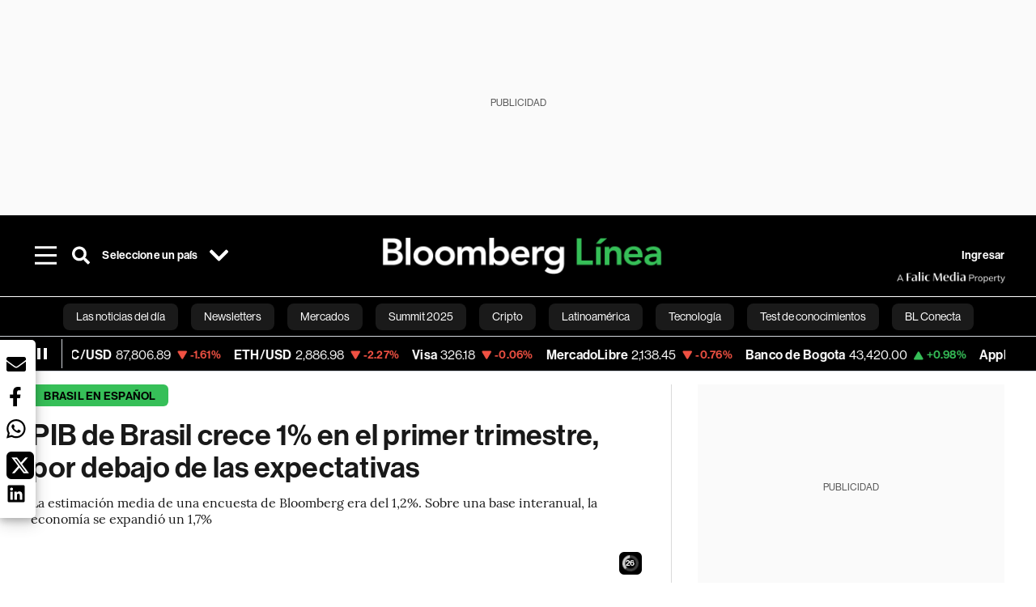

--- FILE ---
content_type: text/html; charset=utf-8
request_url: https://www.bloomberglinea.com/2022/06/02/pib-de-brasil-crece-1-en-el-primer-trimestre-por-debajo-de-las-expectativas/
body_size: 80880
content:
<!DOCTYPE html><html lang="es"><head><script defer="" src="https://terrific.live/terrific-sdk.js" storeid="W2JtUOL9Gzr26mK7nlwG"></script><title>PIB de Brasil crece 1% en el primer trimestre, por debajo de las expectativas</title><meta charSet="UTF-8"/><meta name="viewport" content="width=device-width, initial-scale=1"/><meta name="robots" content="index, follow, max-image-preview:large"/><meta name="googlebot-news" content="index"/><meta name="googlebot" content="index, follow"/><meta name="bingbot" content="index, follow"/><meta name="description" content="La estimación media de una encuesta de Bloomberg era del 1,2%. Sobre una base interanual, la economía se expandió un 1,7%"/><meta name="url" content="https://www.bloomberglinea.com/2022/06/02/pib-de-brasil-crece-1-en-el-primer-trimestre-por-debajo-de-las-expectativas/"/><meta property="url" content="https://www.bloomberglinea.com/2022/06/02/pib-de-brasil-crece-1-en-el-primer-trimestre-por-debajo-de-las-expectativas/"/><meta name="distribution" content="global"/><meta property="og:title" content="PIB de Brasil crece 1% en el primer trimestre, por debajo de las expectativas"/><meta property="og:locale" content="es"/><meta property="og:site_name" content="Bloomberg Línea"/><meta property="og:description" content="La estimación media de una encuesta de Bloomberg era del 1,2%. Sobre una base interanual, la economía se expandió un 1,7%"/><meta property="og:image" itemProp="image" content="https://www.bloomberglinea.com/resizer/v2/TRTAWVP7CREGFPSWFKJMFXVK7A.jpg?auth=557ac5e91108bd2ce839ed9670bdf539ff562abdc82c107a1f286b4ceccf7669&amp;width=1200&amp;height=630&amp;quality=80&amp;smart=true"/><meta property="og:image:alt" content="Imagen de Sao Paulo"/><meta property="og:image:width" content="1200"/><meta property="og:image:height" content="630"/><meta property="og:url" content="https://www.bloomberglinea.com/2022/06/02/pib-de-brasil-crece-1-en-el-primer-trimestre-por-debajo-de-las-expectativas/"/><meta property="og:type" content="article"/><meta property="og:image:secure_url" content="https://www.bloomberglinea.com/resizer/v2/TRTAWVP7CREGFPSWFKJMFXVK7A.jpg?auth=557ac5e91108bd2ce839ed9670bdf539ff562abdc82c107a1f286b4ceccf7669&amp;width=1200&amp;height=630&amp;quality=80&amp;smart=true"/><meta property="twitter:title" content="PIB de Brasil crece 1% en el primer trimestre, por debajo de las expectativas"/><meta property="twitter:site" content="BloombergLinea_"/><meta property="twitter:card" content="summary_large_image"/><meta property="twitter:creator" content="@BloombergLinea_"/><meta property="twitter:image" content="https://www.bloomberglinea.com/resizer/v2/TRTAWVP7CREGFPSWFKJMFXVK7A.jpg?auth=557ac5e91108bd2ce839ed9670bdf539ff562abdc82c107a1f286b4ceccf7669&amp;width=1200&amp;height=675&amp;quality=80&amp;smart=true"/><meta property="twitter:image:alt" content="Imagen de Sao Paulo"/><meta property="twitter:description" content="La estimación media de una encuesta de Bloomberg era del 1,2%. Sobre una base interanual, la economía se expandió un 1,7%"/><meta property="article:section" content="Brasil en español"/><meta property="article:author" content="Andrew Rosati"/><meta property="article:published_time" content="2022-06-02T13:31:34.401Z"/><meta property="article:modified_time" content="2022-06-02T13:31:34.858Z"/><meta property="fb:pages" content="108739521316560"/><meta property="fb:app_id" content="522039962462714"/><meta property="fb:use_automatic_ad_placement" content="enable=true ad_density=default"/><meta name="google-site-verification" content="flGAYEj6TsMc8IhLqQa_pW-GIdOgEevLsfmKZG-Avgs"/><meta name="dailymotion-domain-verification" content="dm8zjm379nh7onhre"/><meta property="article:tag" content="Las noticias del día"/><meta property="article:tag" content="Las Últimas"/><meta property="article:tag" content="Brasil"/><link rel="icon" type="image/x-icon" href="/pf/resources/images/favicon.png?d=2255"/><link rel="preload" href="https://use.typekit.net/zbm2wvb.css" as="style"/><link rel="stylesheet" href="https://use.typekit.net/zbm2wvb.css" media="print"/><noscript><link href="https://use.typekit.net/zbm2wvb.css" rel="stylesheet"/></noscript><style>a {
            color: inherit;
            text-decoration: inherit;
          }</style><link rel="amphtml" href="https://www.bloomberglinea.com/2022/06/02/pib-de-brasil-crece-1-en-el-primer-trimestre-por-debajo-de-las-expectativas/?outputType=amp"/><link rel="canonical" href="https://www.bloomberglinea.com/2022/06/02/pib-de-brasil-crece-1-en-el-primer-trimestre-por-debajo-de-las-expectativas/"/><link rel="preconnect" href="https://static.chartbeat.com/"/><link rel="dns-prefetch" href="https://static.chartbeat.com/"/><link rel="preconnect" href="https://www.google-analytics.com/"/><link rel="dns-prefetch" href="https://www.google-analytics.com/"/><link rel="preconnect" href="https://s.go-mpulse.net/"/><link rel="dns-prefetch" href="https://s.go-mpulse.net/"/><link rel="preconnect" href="https://stats.g.doubleclick.net/"/><link rel="dns-prefetch" href="https://stats.g.doubleclick.net/"/><link rel="preconnect" href="https://www.googletagservices.com/"/><link rel="dns-prefetch" href="https://www.googletagservices.com/"/><link rel="preconnect" href="https://cdn.taboola.com/"/><link rel="dns-prefetch" href="https://cdn.taboola.com/"/><link rel="preconnect" href="https://cdn.cxense.com/"/><link rel="dns-prefetch" href="https://cdn.cxense.com/"/><link rel="preconnect" href="https://cdn.privacy-mgmt.com/"/><link rel="dns-prefetch" href="https://cdn.privacy-mgmt.com/"/><script defer="">
    
    !function(t){var e={};function n(r){if(e[r])return e[r].exports;var o=e[r]={i:r,l:!1,exports:{}};return t[r].call(o.exports,o,o.exports,n),o.l=!0,o.exports}n.m=t,n.c=e,n.d=function(t,e,r){n.o(t,e)||Object.defineProperty(t,e,{enumerable:!0,get:r})},n.r=function(t){"undefined"!=typeof Symbol&&Symbol.toStringTag&&Object.defineProperty(t,Symbol.toStringTag,{value:"Module"}),Object.defineProperty(t,"__esModule",{value:!0})},n.t=function(t,e){if(1&e&&(t=n(t)),8&e)return t;if(4&e&&"object"==typeof t&&t&&t.__esModule)return t;var r=Object.create(null);if(n.r(r),Object.defineProperty(r,"default",{enumerable:!0,value:t}),2&e&&"string"!=typeof t)for(var o in t)n.d(r,o,function(e){return t[e]}.bind(null,o));return r},n.n=function(t){var e=t&&t.__esModule?function(){return t.default}:function(){return t};return n.d(e,"a",e),e},n.o=function(t,e){return Object.prototype.hasOwnProperty.call(t,e)},n.p="",n(n.s=3)}([function(t,e,n){var r=n(2);t.exports=!r((function(){return 7!=Object.defineProperty({},"a",{get:function(){return 7}}).a}))},function(t,e){t.exports=function(t){return"object"==typeof t?null!==t:"function"==typeof t}},function(t,e){t.exports=function(t){try{return!!t()}catch(t){return!0}}},function(t,e,n){n(4),function(){if("function"!=typeof window.__tcfapi){var t,e=[],n=window,r=n.document;!n.__tcfapi&&function t(){var e=!!n.frames.__tcfapiLocator;if(!e)if(r.body){var o=r.createElement("iframe");o.style.cssText="display:none",o.name="__tcfapiLocator",r.body.appendChild(o)}else setTimeout(t,5);return!e}()&&(n.__tcfapi=function(){for(var n=arguments.length,r=new Array(n),o=0;o<n;o++)r[o]=arguments[o];if(!r.length)return e;if("setGdprApplies"===r[0])r.length>3&&2===parseInt(r[1],10)&&"boolean"==typeof r[3]&&(t=r[3],"function"==typeof r[2]&&r[2]("set",!0));else if("ping"===r[0]){var i={gdprApplies:t,cmpLoaded:!1,apiVersion:"2.0"};"function"==typeof r[2]&&r[2](i,!0)}else e.push(r)},n.addEventListener("message",(function(t){var e="string"==typeof t.data,r={};try{r=e?JSON.parse(t.data):t.data}catch(t){}var o=r.__tcfapiCall;o&&n.__tcfapi(o.command,o.parameter,o.version,(function(n,r){var i={__tcfapiReturn:{returnValue:n,success:r,callId:o.callId}};e&&(i=JSON.stringify(i)),t.source.postMessage(i,"*")}))}),!1))}}()},function(t,e,n){var r=n(0),o=n(5).f,i=Function.prototype,c=i.toString,u=/^s*function ([^ (]*)/;r&&!("name"in i)&&o(i,"name",{configurable:!0,get:function(){try{return c.call(this).match(u)[1]}catch(t){return""}}})},function(t,e,n){var r=n(0),o=n(6),i=n(10),c=n(11),u=Object.defineProperty;e.f=r?u:function(t,e,n){if(i(t),e=c(e,!0),i(n),o)try{return u(t,e,n)}catch(t){}if("get"in n||"set"in n)throw TypeError("Accessors not supported");return"value"in n&&(t[e]=n.value),t}},function(t,e,n){var r=n(0),o=n(2),i=n(7);t.exports=!r&&!o((function(){return 7!=Object.defineProperty(i("div"),"a",{get:function(){return 7}}).a}))},function(t,e,n){var r=n(8),o=n(1),i=r.document,c=o(i)&&o(i.createElement);t.exports=function(t){return c?i.createElement(t):{}}},function(t,e,n){(function(e){var n=function(t){return t&&t.Math==Math&&t};t.exports=n("object"==typeof globalThis&&globalThis)||n("object"==typeof window&&window)||n("object"==typeof self&&self)||n("object"==typeof e&&e)||Function("return this")()}).call(this,n(9))},function(t,e){var n;n=function(){return this}();try{n=n||new Function("return this")()}catch(t){"object"==typeof window&&(n=window)}t.exports=n},function(t,e,n){var r=n(1);t.exports=function(t){if(!r(t))throw TypeError(String(t)+" is not an object");return t}},function(t,e,n){var r=n(1);t.exports=function(t,e){if(!r(t))return t;var n,o;if(e&&"function"==typeof(n=t.toString)&&!r(o=n.call(t)))return o;if("function"==typeof(n=t.valueOf)&&!r(o=n.call(t)))return o;if(!e&&"function"==typeof(n=t.toString)&&!r(o=n.call(t)))return o;throw TypeError("Can't convert object to primitive value")}}]);
    </script>

    <script>
    (function () { var e = false; var c = window; var t = document; function r() { if
    (!c.frames["__uspapiLocator"]) { if (t.body) { var a = t.body; var e = t.createElement("iframe"); e.style.cssText =
    "display:none"; e.name = "__uspapiLocator"; a.appendChild(e) } else { setTimeout(r, 5) } } } r(); function p() { var
    a = arguments; __uspapi.a = __uspapi.a || []; if (!a.length) { return __uspapi.a } else if (a[0] === "ping") { a[2]({
    gdprAppliesGlobally: e, cmpLoaded: false }, true) } else { __uspapi.a.push([].slice.apply(a)) } } function l(t) { var r
    = typeof t.data === "string"; try { var a = r ? JSON.parse(t.data) : t.data; if (a.__cmpCall) { var n = a.__cmpCall;
    c.__uspapi(n.command, n.parameter, function (a, e) { var c = { __cmpReturn: { returnValue: a, success: e, callId:
    n.callId } }; t.source.postMessage(r ? JSON.stringify(c) : c, "*") }) } } catch (a) { } } if (typeof __uspapi !==
    "function") { c.__uspapi = p; __uspapi.msgHandler = l; c.addEventListener("message", l, false) } })();
    </script>

    <script>
window.__gpp_addFrame=function(e){if(!window.frames[e])if(document.body){var t=document.createElement("iframe");t.style.cssText="display:none",t.name=e,document.body.appendChild(t)}else window.setTimeout(window.__gpp_addFrame,10,e)},window.__gpp_stub=function(){var e=arguments;if(__gpp.queue=__gpp.queue||[],__gpp.events=__gpp.events||[],!e.length||1==e.length&&"queue"==e[0])return __gpp.queue;if(1==e.length&&"events"==e[0])return __gpp.events;var t=e[0],p=e.length>1?e[1]:null,s=e.length>2?e[2]:null;if("ping"===t)p({gppVersion:"1.1",cmpStatus:"stub",cmpDisplayStatus:"hidden",signalStatus:"not ready",supportedAPIs:["2:tcfeuv2","5:tcfcav1","6:uspv1","7:usnatv1","8:uscav1","9:usvav1","10:uscov1","11:usutv1","12:usctv1"],cmpId:0,sectionList:[],applicableSections:[],gppString:"",parsedSections:{}},!0);else if("addEventListener"===t){"lastId"in __gpp||(__gpp.lastId=0),__gpp.lastId++;var n=__gpp.lastId;__gpp.events.push({id:n,callback:p,parameter:s}),p({eventName:"listenerRegistered",listenerId:n,data:!0,pingData:{gppVersion:"1.1",cmpStatus:"stub",cmpDisplayStatus:"hidden",signalStatus:"not ready",supportedAPIs:["2:tcfeuv2","5:tcfcav1","6:uspv1","7:usnatv1","8:uscav1","9:usvav1","10:uscov1","11:usutv1","12:usctv1"],cmpId:0,sectionList:[],applicableSections:[],gppString:"",parsedSections:{}}},!0)}else if("removeEventListener"===t){for(var a=!1,i=0;i<__gpp.events.length;i++)if(__gpp.events[i].id==s){__gpp.events.splice(i,1),a=!0;break}p({eventName:"listenerRemoved",listenerId:s,data:a,pingData:{gppVersion:"1.1",cmpStatus:"stub",cmpDisplayStatus:"hidden",signalStatus:"not ready",supportedAPIs:["2:tcfeuv2","5:tcfcav1","6:uspv1","7:usnatv1","8:uscav1","9:usvav1","10:uscov1","11:usutv1","12:usctv1"],cmpId:0,sectionList:[],applicableSections:[],gppString:"",parsedSections:{}}},!0)}else"hasSection"===t?p(!1,!0):"getSection"===t||"getField"===t?p(null,!0):__gpp.queue.push([].slice.apply(e))},window.__gpp_msghandler=function(e){var t="string"==typeof e.data;try{var p=t?JSON.parse(e.data):e.data}catch(e){p=null}if("object"==typeof p&&null!==p&&"__gppCall"in p){var s=p.__gppCall;window.__gpp(s.command,(function(p,n){var a={__gppReturn:{returnValue:p,success:n,callId:s.callId}};e.source.postMessage(t?JSON.stringify(a):a,"*")}),"parameter"in s?s.parameter:null,"version"in s?s.version:"1.1")}},"__gpp"in window&&"function"==typeof window.__gpp||(window.__gpp=window.__gpp_stub,window.addEventListener("message",window.__gpp_msghandler,!1),window.__gpp_addFrame("__gppLocator"));
</script>
    
    <script>
        window._sp_queue = [];
        window._sp_ = {
        config: {
        accountId: 1753,
        baseEndpoint: 'https://cdn.privacy-mgmt.com',
        usnat: { includeUspApi: true },
        gdpr: { },
        events: {
        onMessageChoiceSelect: function(choiceType, actionType) {
            console.log('[event] onMessageChoiceSelect', arguments);
            
            // Integración con OneSignal - Manejar aceptación/rechazo
            if (choiceType && actionType) {
              // Si el usuario acepta (choiceType === 11 para aceptar todas las categorías en GDPR)
              if (choiceType === 11 || choiceType === 1 || actionType === 1) {
                console.log('[SourcePoint] User accepted consent, granting OneSignal consent');
                if (window.grantOneSignalConsent && typeof window.grantOneSignalConsent === 'function') {
                  window.grantOneSignalConsent().then(function(success) {
                    console.log('[SourcePoint] OneSignal consent granted:', success);
                  }).catch(function(error) {
                    console.error('[SourcePoint] Error granting OneSignal consent:', error);
                  });
                }
              } 
              // Si el usuario rechaza
              else if (choiceType === 13 || choiceType === 15) {
                console.log('[SourcePoint] User rejected consent, revoking OneSignal consent');
                if (window.revokeOneSignalConsent && typeof window.revokeOneSignalConsent === 'function') {
                  window.revokeOneSignalConsent().then(function(success) {
                    console.log('[SourcePoint] OneSignal consent revoked:', success);
                  }).catch(function(error) {
                    console.error('[SourcePoint] Error revoking OneSignal consent:', error);
                  });
                }
              }
            }
        },
        onMessageReady: function() {
            console.log('[event] onMessageReady', arguments);
        },
        onMessageChoiceError: function() {
            console.log('[event] onMessageChoiceError', arguments);
        },
        onPrivacyManagerAction: function() {
            console.log('[event] onPrivacyManagerAction', arguments);
        },
        onPMCancel: function() {
            console.log('[event] onPMCancel', arguments);
        },
        onMessageReceiveData: function() {
            console.log('[event] onMessageReceiveData', arguments);
        },
        onSPPMObjectReady: function() {
            console.log('[event] onSPPMObjectReady', arguments);
        },
        onConsentReady: function (message_type, uuid, string, info) {
          console.log('[event] onConsentReady', arguments)
          console.log('[SourcePoint] Consent info:', { message_type: message_type, uuid: uuid, applies: info.applies, string: string });
          
          // Función para intentar otorgar consentimiento (con reintentos si OneSignal no está listo)
          var grantConsentWithRetry = function(reason, maxRetries) {
            maxRetries = maxRetries || 10;
            var retries = 0;
            
            var tryGrant = function() {
              if (window.grantOneSignalConsent && typeof window.grantOneSignalConsent === 'function') {
                console.log('[SourcePoint] ' + reason + ', granting OneSignal consent');
                window.grantOneSignalConsent().then(function(success) {
                  console.log('[SourcePoint] OneSignal consent granted:', success);
                }).catch(function(error) {
                  console.error('[SourcePoint] Error granting OneSignal consent:', error);
                });
              } else if (retries < maxRetries) {
                retries++;
                console.log('[SourcePoint] OneSignal not ready yet, retry ' + retries + '/' + maxRetries);
                setTimeout(tryGrant, 500); // Reintentar cada 500ms
              } else {
                console.warn('[SourcePoint] OneSignal not available after ' + maxRetries + ' retries');
                // Guardar flag para que OneSignal lo detecte cuando se inicialice
                try {
                  localStorage.setItem('sourcepoint_consent_pending', 'true');
                  console.log('[SourcePoint] Saved consent flag for OneSignal to detect on init');
                } catch (e) {
                  console.error('[SourcePoint] Could not save consent flag:', e);
                }
              }
            };
            
            tryGrant();
          };
          
          // Para GDPR: verificar si el usuario tiene consentimiento previo
          if (message_type === "gdpr" && info.applies) {
            console.log('[SourcePoint] GDPR applies, checking consent status');
            
            // Si hay tcString, significa que el usuario dio consentimiento
            if (string && string.length > 0) {
              console.log('[SourcePoint] GDPR consent string found:', string.substring(0, 20) + '...');
              grantConsentWithRetry('Previous GDPR consent found');
            } else {
              console.log('[SourcePoint] No GDPR consent string, waiting for user action');
            }
            
            // También verificar con __tcfapi para más detalles
            if (typeof window.__tcfapi === 'function') {
              window.__tcfapi('getTCData', 2, function(tcData, success) {
                console.log('[SourcePoint] TCF Data:', tcData);
                
                if (success && tcData && tcData.tcString && tcData.tcString.length > 0) {
                  console.log('[SourcePoint] TCF API confirms consent');
                  grantConsentWithRetry('TCF API consent confirmed');
                }
              });
            } else {
              console.warn('[SourcePoint] __tcfapi not available');
            }
          }
          
          // Para USNAT/CCPA: verificar consentimiento
          if (message_type === "usnat" && info.applies) {
            console.log('[SourcePoint] USNAT applies, granting consent');
            grantConsentWithRetry('USNAT consent detected');
          }
          
          if((message_type == "usnat") && (info.applies)){
            /* code to insert the USNAT footer link */
            document.getElementById("pmLink").style.visibility="visible"; 
            document.getElementById("pmLink").innerHTML= "Do Not Sell or Share My Personal Information";
            document.getElementById("pmLink").onclick= function(){
              window._sp_.usnat.loadPrivacyManagerModal('1039660');
            }
          }
          if((message_type == "gdpr") && (info.applies)){
            /* code to insert the GDPR footer link */
            document.getElementById("pmLink").style.visibility="visible"; 
            document.getElementById("pmLink").innerHTML= "Privacy Preferences";
            document.getElementById("pmLink").onclick= function(){
              window._sp_.gdpr.loadPrivacyManagerModal('528582');
            }
          }     
        },
        onError: function() {
            console.log('[event] onError', arguments);
        },
        }
        }
        }
    </script>
    <script src='https://cdn.privacy-mgmt.com/unified/wrapperMessagingWithoutDetection.js' async></script>
    </script><script defer="">
    (function(w,d,s,l,i){w[l]=w[l]||[];w[l].push({'gtm.start':
      new Date().getTime(),event:'gtm.js'});var f=d.getElementsByTagName(s)[0],
      j=d.createElement(s),dl=l!='dataLayer'?'&l='+l:'';j.async=true;j.src=
      'https://www.googletagmanager.com/gtm.js?id='+i+dl;f.parentNode.insertBefore(j,f);
    })(window,document,'script','dataLayer','GTM-TZL2GGP');</script><script defer="" data-integration="facebook-Pixel">!function(f,b,e,v,n,t,s)
  {if(f.fbq)return;n=f.fbq=function(){n.callMethod?
  n.callMethod.apply(n,arguments):n.queue.push(arguments)};
  if(!f._fbq)f._fbq=n;n.push=n;n.loaded=!0;n.version='2.0';
  n.queue=[];t=b.createElement(e);t.async=!0;
  t.src=v;s=b.getElementsByTagName(e)[0];
  s.parentNode.insertBefore(t,s)}(window, document,'script',
  'https://connect.facebook.net/en_US/fbevents.js');
  fbq('init', '965267477702813');
  fbq('track', 'PageView');</script><script defer="" type="text/javascript" data-integration="clarity-ms">(function(c,l,a,r,i,t,y){
    c[a]=c[a]||function(){(c[a].q=c[a].q||[]).push(arguments)};
    t=l.createElement(r);t.async=1;t.src="https://www.clarity.ms/tag/"+i;
    y=l.getElementsByTagName(r)[0];y.parentNode.insertBefore(t,y);
})(window, document, "clarity", "script", "k8flwcgy8q");</script><script defer="" data-integration="twitter-Pixel">!function(e,t,n,s,u,a){e.twq||(s=e.twq=function(){s.exe?s.exe.apply(s,arguments):s.queue.push(arguments);
  },s.version='1.1',s.queue=[],u=t.createElement(n),u.async=!0,u.src='https://static.ads-twitter.com/uwt.js',
  a=t.getElementsByTagName(n)[0],a.parentNode.insertBefore(u,a))}(window,document,'script');
  twq('config', 'o89zp');</script><script defer="" data-integration="chartbeat">
    (function() {
        var _sf_async_config = window._sf_async_config = (window._sf_async_config || {});
        _sf_async_config.uid = 66274;
        _sf_async_config.domain = "bloomberglinea.com";
        _sf_async_config.useCanonical = true;
        _sf_async_config.useCanonicalDomain = true;
        _sf_async_config.sections = "Brasil en español";
        _sf_async_config.authors = "Andrew Rosati";
        function loadChartbeat() {
            var e = document.createElement('script');
            var n = document.getElementsByTagName('script')[0];
            e.type = 'text/javascript';
            e.async = true;
            e.src = '//static.chartbeat.com/js/chartbeat.js';
            n.parentNode.insertBefore(e, n);
        }
        loadChartbeat();
     })();</script><script defer="" src="https://securepubads.g.doubleclick.net/tag/js/gpt.js"></script><script defer="" src="https://ads.digitalcaramel.com/js/prebid/bloomberglinea.com.js?ts=1769363294740"></script><script defer="" src="https://www.googletagmanager.com/gtag/js?id=G-B97L4X34VF"></script><script defer="">
      window.dataLayer = window.dataLayer || [];
      function gtag(){dataLayer.push(arguments);}
      gtag('js', new Date());
      gtag('config', 'G-B97L4X34VF');</script><script>function runPaywall() {
        var pageType = 'article' || 'article';
        var section = 'Brasil en español' || '';
        var canonicalUrl = 'https://www.bloomberglinea.com/2022/06/02/pib-de-brasil-crece-1-en-el-primer-trimestre-por-debajo-de-las-expectativas/' || '';
        var contentRestriction = '' || '';
        
        ArcP.run({
            paywallFunction: function(campaign) {
                console.log('Arc Paywall triggered!', { campaign: campaign, pageType: pageType, section: section });
            },
            customPageData: function() {
                return {
                    c: pageType,
                    s: section,
                    ci: canonicalUrl,
                    cr: contentRestriction
                };
            },
            resultsCallback: function(results) {
                console.log('Arc Paywall results:', results);
            }
        }).then(function(results) {
            console.log('Paywall script completed:', results);
        }).catch(function(error) {
            console.error('Paywall script error:', error);
        });
    }</script><script async="" src="https://bloomberglinea-bloomberglinea-prod.web.arc-cdn.net/arc/subs/p.min.js"></script><script type="application/ld+json">{"@context":"https://schema.org","@type":"NewsArticle","mainEntityOfPage":{"@type":"WebPage","@id":"https://www.bloomberglinea.com/2022/06/02/pib-de-brasil-crece-1-en-el-primer-trimestre-por-debajo-de-las-expectativas/"},"headline":"PIB de Brasil crece 1% en el primer trimestre, por debajo de las expectativas","description":"La estimación media de una encuesta de Bloomberg era del 1,2%. Sobre una base interanual, la economía se expandió un 1,7%","datePublished":"2022-06-02T13:31:34.401Z","dateModified":"2022-06-02T13:31:34.858Z","author":[{"@type":"Person","name":"Andrew Rosati","url":"https://www.bloomberglinea.com"}],"isPartOf":{"@type":["CreativeWork","Product"],"name":"Bloomberg Línea","productID":"bloomberglinea.com:basic","description":"La estimación media de una encuesta de Bloomberg era del 1,2%. Sobre una base interanual, la economía se expandió un 1,7%","sku":"https://www.bloomberglinea.com","image":"","brand":{"@type":"brand","name":"Bloomberg Línea"},"offers":{"@type":"offer","url":"https://www.bloomberglinea.com"}},"publisher":{"@id":"https://www.bloomberglinea.com","@type":"NewsMediaOrganization","name":"Bloomberg Línea","url":"https://www.bloomberglinea.com","logo":{"@type":"ImageObject","url":"https://cloudfront-us-east-1.images.arcpublishing.com/bloomberglinea/6PXGUSA54RFSPD7CJ4A4WMORVY.png","width":600,"height":60},"sameAs":["https://www.facebook.com/BloombergLinea","https://twitter.com/BloombergLinea_","https://www.youtube.com/channel/UCt4iMhUHxnKfxJXIW36Y4Rw","https://www.tiktok.com/@bloomberglinea","https://open.spotify.com/show/0NXF3nHMLWO7qEdaUsp99b","https://www.instagram.com/bloomberglinea"]},"hasPart":{"@type":"WebPageElement","isAccessibleForFree":false,"cssSelector":".article-body-wrapper-bl"},"isAccessibleForFree":false,"image":{"@context":"https://schema.org","@type":"ImageObject","url":"","description":"Imagen de Sao Paulo","author":[{"@type":"Person","name":"Tuane Fernandes","url":"https://www.bloomberglinea.com"}],"name":"PIB de Brasil crece 1% en el primer trimestre, por debajo de las expectativas"},"articleSection":"Brasil en español","mainEntity":{"@type":"ItemList","itemListElement":[{"@type":"ListItem","position":0,"item":{"@type":"WebPage","@id":"https://www.bloomberglinea.com/tags/las-noticias-del-dia/"}},{"@type":"ListItem","position":1,"item":{"@type":"WebPage","@id":"https://www.bloomberglinea.com/tags/las-ultimas/"}},{"@type":"ListItem","position":2,"item":{"@type":"WebPage","@id":"https://www.bloomberglinea.com/tags/brasil/"}}]},"articleBody":" Bloomberg &mdash; La economía de Brasil creció menos que lo esperado en el primer trimestre del año, lo que representa un nuevo revés para el presidente Jair Bolsonaro a medida que se acercan las elecciones en las que buscará un segundo mandato. Datos oficiales publicados el jueves mostraron que el PIB creció un 1% en el período enero-marzo en comparación con el trimestre anterior. La estimación media de una encuesta de Bloomberg era del 1,2%. Sobre una base interanual, la economía se expandió un 1,7%. El primer trimestre probablemente fue un punto alto del crecimiento de este año. La ampliación del acceso a las vacunas contra el Covid-19 y la ayuda gubernamental a las personas de escasos recursos han favorecido la demanda. Sin embargo, una inflación de dos dígitos y la subida de los costos de endeudamiento por parte del banco central están empañando las perspectivas de la economía más grande de América Latina. A lo largo de los últimos meses, Brasil ha publicado una serie de indicadores cuyos resultados han estado por encima de lo esperado, como las ventas minoristas y el empleo, lo que ha llevado a muchos economistas a elevar sus proyecciones del PIB para fin de año. Los responsables de la política monetaria dicen que los datos son una prueba de que la tendencia se mantendrá. “Brasil es uno de los únicos casos donde las previsiones de crecimiento aumentaron para 2022”, dijo a los legisladores a principios de esta semana el presidente del banco central, Roberto Campos Neto. Sin embargo, los analistas advierten que la población está perdiendo rápidamente su poder adquisitivo, a medida que la invasión rusa a Ucrania ha elevado los precios al consumidor a un máximo de casi dos décadas. El banco central está extendiendo un ciclo de ajuste que ha visto la tasa oficial Selic aumentar 10,75 puntos porcentuales en poco más de un año. Mientras tanto, Bolsonaro, que está rezagado en las encuestas, está presionando al Congreso para que ayude a aliviar los efectos de la inflación mediante la aprobación de una legislación de vía rápida que limita los impuestos locales al combustible."}</script><script type="application/ld+json">{"@type":"BreadcrumbList","@context":"https://schema.org","itemListElement":[{"@type":"ListItem","position":1,"name":"Bloomberg Línea","item":"https://www.bloomberglinea.com"},{"@type":"ListItem","position":2,"name":"Brasil en español","item":"https://www.bloomberglinea.com/mundo/brasil/"},{"@type":"ListItem","position":3,"name":"PIB de Brasil crece 1% en el primer trimestre, por debajo de las expectativas","item":"https://www.bloomberglinea.com/2022/06/02/pib-de-brasil-crece-1-en-el-primer-trimestre-por-debajo-de-las-expectativas/"}]}</script><script type="application/ld+json">{"@context":"http://schema.org","@graph":[{"@context":"http://schema.org","@type":"SiteNavigationElement","name":"Las noticias del día","url":"/tags/las-noticias-del-dia/"},{"@context":"http://schema.org","@type":"SiteNavigationElement","name":"Newsletters","url":"https://www.bloomberglinea.com/newsletter/"},{"@context":"http://schema.org","@type":"SiteNavigationElement","name":"Mercados","url":"/mercados"},{"@context":"http://schema.org","@type":"SiteNavigationElement","name":"Summit 2025","url":"https://www.bloomberglinea.com/summit-2025-mexico/"},{"@context":"http://schema.org","@type":"SiteNavigationElement","name":"Cripto","url":"/cripto"},{"@context":"http://schema.org","@type":"SiteNavigationElement","name":"Latinoamérica","url":"/latinoamerica"},{"@context":"http://schema.org","@type":"SiteNavigationElement","name":"Tecnología","url":"/tecnologia"},{"@context":"http://schema.org","@type":"SiteNavigationElement","name":"Test de conocimientos","url":"/quiz-test-sobre-economia/"},{"@context":"http://schema.org","@type":"SiteNavigationElement","name":"BL Conecta","url":"/brandedcontent"},{"@context":"http://schema.org","@type":"SiteNavigationElement","name":"Negocios","url":"/negocios"},{"@context":"http://schema.org","@type":"SiteNavigationElement","name":"Podcasts","url":"/podcasts"},{"@context":"http://schema.org","@type":"SiteNavigationElement","name":"Bloomberg Green","url":"/esg/linea-green"},{"@context":"http://schema.org","@type":"SiteNavigationElement","name":"Economía","url":"/economia"},{"@context":"http://schema.org","@type":"SiteNavigationElement","name":"Estilo de vida","url":"/estilo-de-vida"},{"@context":"http://schema.org","@type":"SiteNavigationElement","name":"Mundo","url":"/mundo"},{"@context":"http://schema.org","@type":"SiteNavigationElement","name":"Videos","url":"/videos"},{"@context":"http://schema.org","@type":"SiteNavigationElement","name":"English","url":"/english"}]}</script><script type="application/ld+json">{"@context":"https://schema.org","@type":"DataFeed","name":"PIB de Brasil crece 1% en el primer trimestre, por debajo de las expectativas","description":"La estimación media de una encuesta de Bloomberg era del 1,2%. Sobre una base interanual, la economía se expandió un 1,7%","creator":{"@type":"Organization","name":"Bloomberg Línea","logo":{"@type":"ImageObject","url":"https://cloudfront-us-east-1.images.arcpublishing.com/bloomberglinea/6PXGUSA54RFSPD7CJ4A4WMORVY.png"}},"dataFeedElement":[{"@type":"DataFeedItem","item":{"@type":"Thing","name":"Las noticias del día"}},{"@type":"DataFeedItem","item":{"@type":"Thing","name":"Las Últimas"}},{"@type":"DataFeedItem","item":{"@type":"Thing","name":"Brasil"}}]}</script><script type="application/javascript" id="polyfill-script">if(!Array.prototype.includes||!(window.Object && window.Object.assign)||!window.Promise||!window.Symbol||!window.fetch){document.write('<script type="application/javascript" src="/pf/dist/engine/polyfill.js?d=2255&mxId=00000000" defer=""><\/script>')}</script><script id="fusion-engine-react-script" type="application/javascript" src="/pf/dist/engine/react.js?d=2255&amp;mxId=00000000" defer=""></script><script id="fusion-engine-combinations-script" type="application/javascript" src="/pf/dist/components/combinations/default.js?d=2255&amp;mxId=00000000" defer=""></script><link id="fusion-output-type-styles" rel="stylesheet" type="text/css" href="/pf/dist/components/output-types/default.css?d=2255&amp;mxId=00000000"/><link id="fusion-template-styles" rel="stylesheet" type="text/css" href="/pf/dist/components/combinations/default.css?d=2255&amp;mxId=00000000"/><style data-styled="" data-styled-version="5.3.11">.cztTld > img{max-width:100%;}/*!sc*/
data-styled.g5[id="Image__StyledPicture-sc-1g24b0j-0"]{content:"cztTld,"}/*!sc*/
.bedlyz{display:-webkit-box;display:-webkit-flex;display:-ms-flexbox;display:flex;-webkit-box-pack:center;-webkit-justify-content:center;-ms-flex-pack:center;justify-content:center;-webkit-align-items:center;-webkit-box-align:center;-ms-flex-align:center;align-items:center;position:relative;min-height:calc( 250px + 1rem );background-color:#FAFAFA;}/*!sc*/
@media screen and (max-width:1024px){.bedlyz{min-height:calc( 50px + 1rem );display:-webkit-box;display:-webkit-flex;display:-ms-flexbox;display:flex;}}/*!sc*/
@media screen and (max-width:768px){.bedlyz{min-height:calc( 50px + 1rem );display:-webkit-box;display:-webkit-flex;display:-ms-flexbox;display:flex;}}/*!sc*/
.ekcVGD{display:-webkit-box;display:-webkit-flex;display:-ms-flexbox;display:flex;-webkit-box-pack:center;-webkit-justify-content:center;-ms-flex-pack:center;justify-content:center;-webkit-align-items:center;-webkit-box-align:center;-ms-flex-align:center;align-items:center;position:relative;min-height:calc( 90px + 0rem );}/*!sc*/
@media screen and (max-width:1024px){.ekcVGD{min-height:calc( 50px + 0rem );display:-webkit-box;display:-webkit-flex;display:-ms-flexbox;display:flex;}}/*!sc*/
@media screen and (max-width:768px){.ekcVGD{min-height:calc( 50px + 0rem );display:-webkit-box;display:-webkit-flex;display:-ms-flexbox;display:flex;}}/*!sc*/
.bcqSIl{display:-webkit-box;display:-webkit-flex;display:-ms-flexbox;display:flex;-webkit-box-pack:center;-webkit-justify-content:center;-ms-flex-pack:center;justify-content:center;-webkit-align-items:center;-webkit-box-align:center;-ms-flex-align:center;align-items:center;position:relative;min-height:calc( 250px + 0rem );}/*!sc*/
@media screen and (max-width:1024px){.bcqSIl{min-height:calc( 250px + 0rem );display:-webkit-box;display:-webkit-flex;display:-ms-flexbox;display:flex;}}/*!sc*/
@media screen and (max-width:768px){.bcqSIl{min-height:calc( 250px + 0rem );display:-webkit-box;display:-webkit-flex;display:-ms-flexbox;display:flex;}}/*!sc*/
.fTyuDK{display:-webkit-box;display:-webkit-flex;display:-ms-flexbox;display:flex;-webkit-box-pack:center;-webkit-justify-content:center;-ms-flex-pack:center;justify-content:center;-webkit-align-items:center;-webkit-box-align:center;-ms-flex-align:center;align-items:center;position:relative;min-height:calc( 250px + 0rem );background-color:#FAFAFA;}/*!sc*/
@media screen and (max-width:1024px){.fTyuDK{min-height:calc( 250px + 0rem );display:-webkit-box;display:-webkit-flex;display:-ms-flexbox;display:flex;}}/*!sc*/
@media screen and (max-width:768px){.fTyuDK{min-height:calc( 250px + 0rem );display:-webkit-box;display:-webkit-flex;display:-ms-flexbox;display:flex;}}/*!sc*/
.halEoq{display:none;-webkit-box-pack:center;-webkit-justify-content:center;-ms-flex-pack:center;justify-content:center;-webkit-align-items:center;-webkit-box-align:center;-ms-flex-align:center;align-items:center;position:relative;min-height:calc( 100px + 0rem );}/*!sc*/
@media screen and (max-width:1024px){.halEoq{min-height:calc( 50px + 0rem );display:-webkit-box;display:-webkit-flex;display:-ms-flexbox;display:flex;}}/*!sc*/
@media screen and (max-width:768px){.halEoq{min-height:calc( 50px + 0rem );display:-webkit-box;display:-webkit-flex;display:-ms-flexbox;display:flex;}}/*!sc*/
.lkeidT{display:-webkit-box;display:-webkit-flex;display:-ms-flexbox;display:flex;-webkit-box-pack:center;-webkit-justify-content:center;-ms-flex-pack:center;justify-content:center;-webkit-align-items:center;-webkit-box-align:center;-ms-flex-align:center;align-items:center;position:relative;min-height:calc( 600px + 0rem );background-color:#FAFAFA;}/*!sc*/
@media screen and (max-width:1024px){.lkeidT{min-height:calc( 600px + 0rem );display:none;}}/*!sc*/
@media screen and (max-width:768px){.lkeidT{min-height:calc( 600px + 0rem );display:none;}}/*!sc*/
data-styled.g6[id="styled__StyledAdUnit-sc-1gy46gr-0"]{content:"bedlyz,ekcVGD,bcqSIl,fTyuDK,halEoq,lkeidT,"}/*!sc*/
.dNyvlH{top:118px;}/*!sc*/
@media screen and (max-width:1024px){.dNyvlH{top:18px;}}/*!sc*/
@media screen and (max-width:768px){.dNyvlH{top:18px;}}/*!sc*/
.cJwJYM{top:38px;}/*!sc*/
@media screen and (max-width:1024px){.cJwJYM{top:18px;}}/*!sc*/
@media screen and (max-width:768px){.cJwJYM{top:18px;}}/*!sc*/
.JCIvj{top:118px;}/*!sc*/
@media screen and (max-width:1024px){.JCIvj{top:118px;}}/*!sc*/
@media screen and (max-width:768px){.JCIvj{top:118px;}}/*!sc*/
.iOMvHP{top:293px;}/*!sc*/
@media screen and (max-width:1024px){.iOMvHP{top:293px;}}/*!sc*/
@media screen and (max-width:768px){.iOMvHP{top:293px;}}/*!sc*/
data-styled.g7[id="styled__StyledLabelAdUnit-sc-1gy46gr-1"]{content:"dNyvlH,cJwJYM,JCIvj,iOMvHP,"}/*!sc*/
.eQnJUz{font-family:neue-haas-grotesk-display,sans-serif;color:undefined;}/*!sc*/
data-styled.g10[id="primary-font__PrimaryFontStyles-sc-1rsd0cq-0"]{content:"eQnJUz,"}/*!sc*/
.iZfeBB{font-family:lora,sans-serif;}/*!sc*/
.iZfeBB h1,.iZfeBB h2,.iZfeBB h3,.iZfeBB h4,.iZfeBB h5,.iZfeBB h6,.iZfeBB figcaption,.iZfeBB table{font-family:neue-haas-grotesk-display,sans-serif;}/*!sc*/
.iZfeBB .body-paragraph,.iZfeBB .interstitial-link,.iZfeBB ol,.iZfeBB ul,.iZfeBB blockquote p,.iZfeBB blockquote{font-family:lora,sans-serif;}/*!sc*/
data-styled.g20[id="default__ArticleBody-sc-108h6at-2"]{content:"iZfeBB,"}/*!sc*/
.faVOUg{-webkit-transition:fill 0.3s ease;transition:fill 0.3s ease;}/*!sc*/
.faVOUg:active,.faVOUg:hover{color:#fff;background-color:#5ee780;}/*!sc*/
data-styled.g58[id="linkHovers__LinkBackgroundHover-sc-1ad8end-0"]{content:"faVOUg,"}/*!sc*/
.clsCaF{background-color:#36BF58;}/*!sc*/
data-styled.g61[id="default__TagsLink-sc-12rlty5-0"]{content:"clsCaF,"}/*!sc*/
.jnVmns{display:-webkit-box;display:-webkit-flex;display:-ms-flexbox;display:flex;-webkit-box-pack:center;-webkit-justify-content:center;-ms-flex-pack:center;justify-content:center;}/*!sc*/
@media screen and (max-width:768px){.jnVmns{display:-webkit-box;display:-webkit-flex;display:-ms-flexbox;display:flex;-webkit-box-pack:center;-webkit-justify-content:center;-ms-flex-pack:center;justify-content:center;}}/*!sc*/
data-styled.g66[id="styles__StyledImage-sc-a4p5i1-0"]{content:"jnVmns,"}/*!sc*/
</style>
<script>(window.BOOMR_mq=window.BOOMR_mq||[]).push(["addVar",{"rua.upush":"false","rua.cpush":"true","rua.upre":"false","rua.cpre":"true","rua.uprl":"false","rua.cprl":"false","rua.cprf":"false","rua.trans":"SJ-78750c89-5b61-4a13-95d4-1c9297399ab1","rua.cook":"false","rua.ims":"false","rua.ufprl":"false","rua.cfprl":"false","rua.isuxp":"false","rua.texp":"norulematch","rua.ceh":"false","rua.ueh":"false","rua.ieh.st":"0"}]);</script>
                              <script>!function(e){var n="https://s.go-mpulse.net/boomerang/";if("False"=="True")e.BOOMR_config=e.BOOMR_config||{},e.BOOMR_config.PageParams=e.BOOMR_config.PageParams||{},e.BOOMR_config.PageParams.pci=!0,n="https://s2.go-mpulse.net/boomerang/";if(window.BOOMR_API_key="7GSQT-9J5E9-RKEWU-NK62F-95GUY",function(){function e(){if(!o){var e=document.createElement("script");e.id="boomr-scr-as",e.src=window.BOOMR.url,e.async=!0,i.parentNode.appendChild(e),o=!0}}function t(e){o=!0;var n,t,a,r,d=document,O=window;if(window.BOOMR.snippetMethod=e?"if":"i",t=function(e,n){var t=d.createElement("script");t.id=n||"boomr-if-as",t.src=window.BOOMR.url,BOOMR_lstart=(new Date).getTime(),e=e||d.body,e.appendChild(t)},!window.addEventListener&&window.attachEvent&&navigator.userAgent.match(/MSIE [67]\./))return window.BOOMR.snippetMethod="s",void t(i.parentNode,"boomr-async");a=document.createElement("IFRAME"),a.src="about:blank",a.title="",a.role="presentation",a.loading="eager",r=(a.frameElement||a).style,r.width=0,r.height=0,r.border=0,r.display="none",i.parentNode.appendChild(a);try{O=a.contentWindow,d=O.document.open()}catch(_){n=document.domain,a.src="javascript:var d=document.open();d.domain='"+n+"';void(0);",O=a.contentWindow,d=O.document.open()}if(n)d._boomrl=function(){this.domain=n,t()},d.write("<bo"+"dy onload='document._boomrl();'>");else if(O._boomrl=function(){t()},O.addEventListener)O.addEventListener("load",O._boomrl,!1);else if(O.attachEvent)O.attachEvent("onload",O._boomrl);d.close()}function a(e){window.BOOMR_onload=e&&e.timeStamp||(new Date).getTime()}if(!window.BOOMR||!window.BOOMR.version&&!window.BOOMR.snippetExecuted){window.BOOMR=window.BOOMR||{},window.BOOMR.snippetStart=(new Date).getTime(),window.BOOMR.snippetExecuted=!0,window.BOOMR.snippetVersion=12,window.BOOMR.url=n+"7GSQT-9J5E9-RKEWU-NK62F-95GUY";var i=document.currentScript||document.getElementsByTagName("script")[0],o=!1,r=document.createElement("link");if(r.relList&&"function"==typeof r.relList.supports&&r.relList.supports("preload")&&"as"in r)window.BOOMR.snippetMethod="p",r.href=window.BOOMR.url,r.rel="preload",r.as="script",r.addEventListener("load",e),r.addEventListener("error",function(){t(!0)}),setTimeout(function(){if(!o)t(!0)},3e3),BOOMR_lstart=(new Date).getTime(),i.parentNode.appendChild(r);else t(!1);if(window.addEventListener)window.addEventListener("load",a,!1);else if(window.attachEvent)window.attachEvent("onload",a)}}(),"".length>0)if(e&&"performance"in e&&e.performance&&"function"==typeof e.performance.setResourceTimingBufferSize)e.performance.setResourceTimingBufferSize();!function(){if(BOOMR=e.BOOMR||{},BOOMR.plugins=BOOMR.plugins||{},!BOOMR.plugins.AK){var n="true"=="true"?1:0,t="",a="cj2erlaxzcois2lwmlka-f-d8efe50ce-clientnsv4-s.akamaihd.net",i="false"=="true"?2:1,o={"ak.v":"39","ak.cp":"1185127","ak.ai":parseInt("709724",10),"ak.ol":"0","ak.cr":9,"ak.ipv":4,"ak.proto":"h2","ak.rid":"b2d62","ak.r":44268,"ak.a2":n,"ak.m":"dscr","ak.n":"ff","ak.bpcip":"18.116.72.0","ak.cport":34242,"ak.gh":"23.192.164.137","ak.quicv":"","ak.tlsv":"tls1.3","ak.0rtt":"","ak.0rtt.ed":"","ak.csrc":"-","ak.acc":"","ak.t":"1769366228","ak.ak":"hOBiQwZUYzCg5VSAfCLimQ==2EZucP1lXRqTWz5HSsQs4fGEAI+MKGbWM9CWgmyxkPuMcQ3j6NVOp36WudrMm/3eOSXYcl+yocRzN4UHlt3kLUnwUUnIVVEPUHEwrmVv8TNr/PuUvlrN77G6x8fTAyiaMJI7aEn8/PuxroIFPutnnNhHerOMd8vDR0fNIVHosu9BZwXHo52vyvsS4LzafnAiSoZHv9tfZFpC6YWrC3Nt7iMxAORLCNxTiflG/9h/n4Ron0/1Y3q4tWwe9v7lM6Ua+iD5sLu6wD+W+zuDyedfYsn20OIzYPS9AdpUs71jeS3pIx1NOXCaFtdNYTEYilD56GuUb2uDDhOGejRjBwfptFHsobbC+c2LgdWW+J/lJdT7nf66chmkfWTk9tWn/feBRt5Kh5cnGjz7Uqp4wog00VPeo4ThQ6YHpqYJppy5FVk=","ak.pv":"69","ak.dpoabenc":"","ak.tf":i};if(""!==t)o["ak.ruds"]=t;var r={i:!1,av:function(n){var t="http.initiator";if(n&&(!n[t]||"spa_hard"===n[t]))o["ak.feo"]=void 0!==e.aFeoApplied?1:0,BOOMR.addVar(o)},rv:function(){var e=["ak.bpcip","ak.cport","ak.cr","ak.csrc","ak.gh","ak.ipv","ak.m","ak.n","ak.ol","ak.proto","ak.quicv","ak.tlsv","ak.0rtt","ak.0rtt.ed","ak.r","ak.acc","ak.t","ak.tf"];BOOMR.removeVar(e)}};BOOMR.plugins.AK={akVars:o,akDNSPreFetchDomain:a,init:function(){if(!r.i){var e=BOOMR.subscribe;e("before_beacon",r.av,null,null),e("onbeacon",r.rv,null,null),r.i=!0}return this},is_complete:function(){return!0}}}}()}(window);</script></head><body><noscript><iframe src="https://www.googletagmanager.com/ns.html?id=GTM-TZL2GGP" height="0" width="0" style="display:none;visibility:hidden"></iframe></noscript><noscript><img height="1" width="1" alt="" style="display:none;visibility:hidden" src="https://www.facebook.com/tr?id=965267477702813&amp;ev=PageView&amp;noscript=1"/></noscript><div id="fusion-app"><header class="page-header"><div class="hide-container"><div id="arcad-feature-f0ftdF0MBvat5xe-1de9ae77212be9" class="styled__StyledAdUnit-sc-1gy46gr-0 bedlyz arcad-feature-custom undefined false" display="all"><div class="styled__StyledLabelAdUnit-sc-1gy46gr-1 dNyvlH arcad-feature-label">PUBLICIDAD</div><div class="arcad-container"><div id="arcad_f0ftdF0MBvat5xe-1de9ae77212be9" class="arcad ad-1300x250"></div></div></div></div><div class="btw"><div class=" bg-black"></div><div class="  "><div class="hidden md:flex md:items-center py-4 header-container-padding header-nav-container animation-container-logo w-full bg-black text-white false"><div class="flex flex-1 h-auto justify-between gap-x-4 items-center animation-position-logo false"><div class="animation-hide-container false"><div class="flex items-center space-x-2"><button id="h-menu-icon" role="button" aria-label="Menu" class="container-menu-icon cursor-pointer p-1 hover:opacity-80 w-11 h-11 md:w-9 md:h-7 flex justify-center items-center"><svg xmlns="http://www.w3.org/2000/svg" width="27" height="27" fill="none" viewBox="0 0 18 15"><path stroke="#FFF" stroke-width="2" d="M18 7.5H0M18 1H0m18 13H0"></path></svg></button><div class="flex hover:opacity-50 flex-none items-center justify-center bg-black rounded-md w-7 h-7 sm:w-9 p-1 border-black border-3 cursor-pointer" id="header-search"><svg width="27" height="27" xmlns="http://www.w3.org/2000/svg" viewBox="0 0 512 512" aria-hidden="true" focusable="false"><path fill="#FFF" d="M505 442.7L405.3 343c-4.5-4.5-10.6-7-17-7H372c27.6-35.3 44-79.7 44-128C416 93.1 322.9 0 208 0S0 93.1 0 208s93.1 208 208 208c48.3 0 92.7-16.4 128-44v16.3c0 6.4 2.5 12.5 7 17l99.7 99.7c9.4 9.4 24.6 9.4 33.9 0l28.3-28.3c9.4-9.4 9.4-24.6.1-34zM208 336c-70.7 0-128-57.2-128-128 0-70.7 57.2-128 128-128 70.7 0 128 57.2 128 128 0 70.7-57.2 128-128 128z"></path></svg></div><div class="flex items-center text-white container-country-selector min-w-max"><div class="mr-2 md:text-sm md:leading-tight font-bold">Seleccione un país</div><button class="cursor-pointer p-1 hover:opacity-50 h-11 w-11 md:w-9 md:h-7 flex justify-center items-center" id="country-menu-open" role="button" aria-label="country-menu"><svg width="27" height="27" xmlns="http://www.w3.org/2000/svg" viewBox="0 0 448 512" aria-hidden="true" focusable="false"><path fill="#FFF" d="M207.029 381.476L12.686 187.132c-9.373-9.373-9.373-24.569 0-33.941l22.667-22.667c9.357-9.357 24.522-9.375 33.901-.04L224 284.505l154.745-154.021c9.379-9.335 24.544-9.317 33.901.04l22.667 22.667c9.373 9.373 9.373 24.569 0 33.941L240.971 381.476c-9.373 9.372-24.569 9.372-33.942 0z"></path></svg></button></div></div></div><a href="/" rel="nofollow" id="header-main-logo"><img alt="Bloomberg Línea" class="animation-logo pointer-events-none false" title="Bloomberg Línea" height="100" width="720" src="/pf/resources/images/fallback-logo-black-720x100.png?d=2255"/></a><div class="relative flex"><div class="flex opacity-0 text-sm leading-tight relative items-center lg:w-60 lg:flex flex-none lg:justify-end md:space-x-4"><button role="button" id="header-login" class="text-sm leading-tight font-bold rounded-md text-white cursor-pointer">Ingresar</button></div><div class="absolute bottom-0 right-0 top-full mt-3 false"><div class="falic-media-container-desktop"><div class="btw"><div class="hover:opacity-50"><a target="_blank" rel="noopener noreferrer nofollow" href="/sobre-bloomberg-linea/" aria-label="Falic Media" class="h-6"><img class=" h-3.5 object-contain object-right" src="https://cloudfront-us-east-1.images.arcpublishing.com/bloomberglinea/WBUEZIAZTZGXLMHKVU4IF23VNE.png" width="306" height="32" alt="Falic Media" aria-label="Falic Media" loading="lazy"/></a></div></div></div></div></div></div></div><div class="undefined w-full border-t border-white bg-black text-white country-menu hidden header-container-padding header-nav-container"><div class="py-6"><div class="flex relative"><button role="button" id="country-menu-close" class="flex justify-end absolute top-0 right-0 cursor-pointer hover:text-hover hover:underline"><svg width="20" height="20" xmlns="http://www.w3.org/2000/svg" viewBox="0 0 352 512" aria-hidden="true" focusable="false"><path fill="#000" d="M242.72 256l100.07-100.07c12.28-12.28 12.28-32.19 0-44.48l-22.24-22.24c-12.28-12.28-32.19-12.28-44.48 0L176 189.28 75.93 89.21c-12.28-12.28-32.19-12.28-44.48 0L9.21 111.45c-12.28 12.28-12.28 32.19 0 44.48L109.28 256 9.21 356.07c-12.28 12.28-12.28 32.19 0 44.48l22.24 22.24c12.28 12.28 32.2 12.28 44.48 0L176 322.72l100.07 100.07c12.28 12.28 32.2 12.28 44.48 0l22.24-22.24c12.28-12.28 12.28-32.19 0-44.48L242.72 256z"></path></svg></button></div><div><div class="font-bold text-xs ">Idioma</div><div class=" grid grid-cols-2 md:grid-cols-4 lg:grid-cols-6 pb-4"><a id="country-menu-item-espanol" class="flex items-center font-bold justify-start my-4 hover:text-hover hover:underline" href="https://www.bloomberglinea.com/?noredirect"><div class="bg-country-flag-spanish mr-2 pointer-events-none"></div><span class="text-sm font-semibold pointer-events-none">Español</span></a><a id="country-menu-item-english" class="flex items-center font-bold justify-start my-4 hover:text-hover hover:underline" href="https://www.bloomberglinea.com/english/"><div class="bg-country-flag-english mr-2 pointer-events-none"></div><span class="text-sm font-semibold pointer-events-none">English</span></a><a id="country-menu-item-portugu-s" class="flex items-center font-bold justify-start my-4 hover:text-hover hover:underline" href="https://www.bloomberglinea.com.br"><div class="bg-country-flag-portuguese mr-2 pointer-events-none"></div><span class="text-sm font-semibold pointer-events-none">Português</span></a></div></div><div><div class="font-bold text-xs ">Norteamérica</div><div class=" grid grid-cols-2 md:grid-cols-4 lg:grid-cols-6 pb-4"><a id="country-menu-item-eeuu" class="flex items-center font-bold justify-start my-4 hover:text-hover hover:underline" href="https://www.bloomberglinea.com/mundo/eeuu/"><div class="bg-country-flag-usa mr-2 pointer-events-none"></div><span class="text-sm font-semibold pointer-events-none">EEUU</span></a><a id="country-menu-item-mexico" class="flex items-center font-bold justify-start my-4 hover:text-hover hover:underline" href="https://www.bloomberglinea.com/latinoamerica/mexico/"><div class="bg-country-flag-mexico mr-2 pointer-events-none"></div><span class="text-sm font-semibold pointer-events-none">México</span></a></div></div><div><a href="https://www.bloomberglinea.com/centroamerica/" class="font-bold text-xs hover:text-hover hover:underline">Centroamérica y el Caribe</a><div class=" grid grid-cols-2 md:grid-cols-4 lg:grid-cols-6 pb-4"><a id="country-menu-item-costa-rica" class="flex items-center font-bold justify-start my-4 hover:text-hover hover:underline" href="https://www.bloomberglinea.com/latinoamerica/costa-rica/"><div class="bg-country-flag-costarica mr-2 pointer-events-none"></div><span class="text-sm font-semibold pointer-events-none">Costa Rica</span></a><a id="country-menu-item-el-salvador" class="flex items-center font-bold justify-start my-4 hover:text-hover hover:underline" href="https://www.bloomberglinea.com/latinoamerica/el-salvador/"><div class="bg-country-flag-salvador mr-2 pointer-events-none"></div><span class="text-sm font-semibold pointer-events-none">El Salvador</span></a><a id="country-menu-item-caribe" class="flex items-center font-bold justify-start my-4 hover:text-hover hover:underline" href="https://www.bloomberglinea.com/tags/caribe/"><div class="bg-country-flag-centroamerica mr-2 pointer-events-none"></div><span class="text-sm font-semibold pointer-events-none">Caribe</span></a><a id="country-menu-item-nicaragua" class="flex items-center font-bold justify-start my-4 hover:text-hover hover:underline" href="https://www.bloomberglinea.com/tags/nicaragua/"><div class="bg-country-flag-nicaragua mr-2 pointer-events-none"></div><span class="text-sm font-semibold pointer-events-none">Nicaragua</span></a><a id="country-menu-item-guatemala" class="flex items-center font-bold justify-start my-4 hover:text-hover hover:underline" href="https://www.bloomberglinea.com/latinoamerica/guatemala/"><div class="bg-country-flag-guatemala mr-2 pointer-events-none"></div><span class="text-sm font-semibold pointer-events-none">Guatemala</span></a><a id="country-menu-item-honduras" class="flex items-center font-bold justify-start my-4 hover:text-hover hover:underline" href="https://www.bloomberglinea.com/latinoamerica/honduras/"><div class="bg-country-flag-honduras mr-2 pointer-events-none"></div><span class="text-sm font-semibold pointer-events-none">Honduras</span></a><a id="country-menu-item-panama" class="flex items-center font-bold justify-start my-4 hover:text-hover hover:underline" href="https://www.bloomberglinea.com/latinoamerica/panama/"><div class="bg-country-flag-panama mr-2 pointer-events-none"></div><span class="text-sm font-semibold pointer-events-none">Panamá</span></a><a id="country-menu-item-republica-dominicana" class="flex items-center font-bold justify-start my-4 hover:text-hover hover:underline" href="https://www.bloomberglinea.com/latinoamerica/republica-dominicana/"><div class="bg-country-flag-republicadominicana mr-2 pointer-events-none"></div><span class="text-sm font-semibold pointer-events-none">República Dominicana</span></a></div></div><div><a href="https://www.bloomberglinea.com/latinoamerica/" class="font-bold text-xs hover:text-hover hover:underline">Sudamérica</a><div class=" grid grid-cols-2 md:grid-cols-4 lg:grid-cols-6 pb-4"><a id="country-menu-item-argentina" class="flex items-center font-bold justify-start my-4 hover:text-hover hover:underline" href="https://www.bloomberglinea.com/latinoamerica/argentina/"><div class="bg-country-flag-argentina mr-2 pointer-events-none"></div><span class="text-sm font-semibold pointer-events-none">Argentina</span></a><a id="country-menu-item-bolivia" class="flex items-center font-bold justify-start my-4 hover:text-hover hover:underline" href="https://www.bloomberglinea.com/latinoamerica/bolivia/"><div class="bg-country-flag-bolivia mr-2 pointer-events-none"></div><span class="text-sm font-semibold pointer-events-none">Bolivia</span></a><a id="country-menu-item-brasil" class="flex items-center font-bold justify-start my-4 hover:text-hover hover:underline" href="https://www.bloomberglinea.com/latinoamerica/brasil/"><div class="bg-country-flag-brasil mr-2 pointer-events-none"></div><span class="text-sm font-semibold pointer-events-none">Brasil</span></a><a id="country-menu-item-chile" class="flex items-center font-bold justify-start my-4 hover:text-hover hover:underline" href="https://www.bloomberglinea.com/latinoamerica/chile/"><div class="bg-country-flag-chile mr-2 pointer-events-none"></div><span class="text-sm font-semibold pointer-events-none">Chile</span></a><a id="country-menu-item-colombia" class="flex items-center font-bold justify-start my-4 hover:text-hover hover:underline" href="https://www.bloomberglinea.com/latinoamerica/colombia/"><div class="bg-country-flag-colombia mr-2 pointer-events-none"></div><span class="text-sm font-semibold pointer-events-none">Colombia</span></a><a id="country-menu-item-ecuador" class="flex items-center font-bold justify-start my-4 hover:text-hover hover:underline" href="https://www.bloomberglinea.com/latinoamerica/ecuador/"><div class="bg-country-flag-ecuador mr-2 pointer-events-none"></div><span class="text-sm font-semibold pointer-events-none">Ecuador</span></a><a id="country-menu-item-peru" class="flex items-center font-bold justify-start my-4 hover:text-hover hover:underline" href="https://www.bloomberglinea.com/latinoamerica/peru/"><div class="bg-country-flag-peru mr-2 pointer-events-none"></div><span class="text-sm font-semibold pointer-events-none">Perú</span></a><a id="country-menu-item-uruguay" class="flex items-center font-bold justify-start my-4 hover:text-hover hover:underline" href="https://www.bloomberglinea.com/latinoamerica/uruguay/"><div class="bg-country-flag-uruguay mr-2 pointer-events-none"></div><span class="text-sm font-semibold pointer-events-none">Uruguay</span></a><a id="country-menu-item-paraguay" class="flex items-center font-bold justify-start my-4 hover:text-hover hover:underline" href="https://www.bloomberglinea.com/tags/paraguay/"><div class="bg-country-flag-paraguay mr-2 pointer-events-none"></div><span class="text-sm font-semibold pointer-events-none">Paraguay</span></a><a id="country-menu-item-venezuela" class="flex items-center font-bold justify-start my-4 hover:text-hover hover:underline" href="https://www.bloomberglinea.com/latinoamerica/venezuela/"><div class="bg-country-flag-venezuela mr-2 pointer-events-none"></div><span class="text-sm font-semibold pointer-events-none">Venezuela</span></a></div></div></div></div><div class="relative border-t border-white"><div class="hidden md:flex items-center header-container-padding header-nav-container bg-white md:bg-black"><div class=" flex flex-row overflow-hidden flex-1 justify-center w-auto flex-wrap h-12 space-x-4"><a id="main-menu-las-noticias-del-dia" href="/tags/las-noticias-del-dia/" class="h-12 flex justify-center items-center"><span class="text-black md:text-white text-sm leading-tight px-2 py-1 sm:px-4 sm:py-2 bg-white bg-opacity-10 rounded-lg hover:bg-primary-500 hover:text-black" role="link">Las noticias del día</span></a><a id="main-menu-newsletters" href="https://www.bloomberglinea.com/newsletter/" class="h-12 flex justify-center items-center"><span class="text-black md:text-white text-sm leading-tight px-2 py-1 sm:px-4 sm:py-2 bg-white bg-opacity-10 rounded-lg hover:bg-primary-500 hover:text-black" role="link">Newsletters</span></a><a id="main-menu-mercados" href="/mercados/" class="h-12 flex justify-center items-center"><span class="text-black md:text-white text-sm leading-tight px-2 py-1 sm:px-4 sm:py-2 bg-white bg-opacity-10 rounded-lg hover:bg-primary-500 hover:text-black" role="link">Mercados</span></a><a id="main-menu-summit-2025" href="https://www.bloomberglinea.com/summit-2025-mexico/" class="h-12 flex justify-center items-center"><span class="text-black md:text-white text-sm leading-tight px-2 py-1 sm:px-4 sm:py-2 bg-white bg-opacity-10 rounded-lg hover:bg-primary-500 hover:text-black" role="link">Summit 2025</span></a><a id="main-menu-cripto" href="/cripto/" class="h-12 flex justify-center items-center"><span class="text-black md:text-white text-sm leading-tight px-2 py-1 sm:px-4 sm:py-2 bg-white bg-opacity-10 rounded-lg hover:bg-primary-500 hover:text-black" role="link">Cripto</span></a><a id="main-menu-latinoamerica" href="/latinoamerica/" class="h-12 flex justify-center items-center"><span class="text-black md:text-white text-sm leading-tight px-2 py-1 sm:px-4 sm:py-2 bg-white bg-opacity-10 rounded-lg hover:bg-primary-500 hover:text-black" role="link">Latinoamérica</span></a><a id="main-menu-tecnologia" href="/tecnologia/" class="h-12 flex justify-center items-center"><span class="text-black md:text-white text-sm leading-tight px-2 py-1 sm:px-4 sm:py-2 bg-white bg-opacity-10 rounded-lg hover:bg-primary-500 hover:text-black" role="link">Tecnología</span></a><a id="main-menu-test-de-conocimientos" href="/quiz-test-sobre-economia/" class="h-12 flex justify-center items-center"><span class="text-black md:text-white text-sm leading-tight px-2 py-1 sm:px-4 sm:py-2 bg-white bg-opacity-10 rounded-lg hover:bg-primary-500 hover:text-black" role="link">Test de conocimientos</span></a><a id="main-menu-bl-conecta" href="/brandedcontent/" class="h-12 flex justify-center items-center"><span class="text-black md:text-white text-sm leading-tight px-2 py-1 sm:px-4 sm:py-2 bg-white bg-opacity-10 rounded-lg hover:bg-primary-500 hover:text-black" role="link">BL Conecta</span></a><a id="main-menu-negocios" href="/negocios/" class="h-12 flex justify-center items-center"><span class="text-black md:text-white text-sm leading-tight px-2 py-1 sm:px-4 sm:py-2 bg-white bg-opacity-10 rounded-lg hover:bg-primary-500 hover:text-black" role="link">Negocios</span></a><a id="main-menu-podcasts" href="/podcasts/" class="h-12 flex justify-center items-center"><span class="text-black md:text-white text-sm leading-tight px-2 py-1 sm:px-4 sm:py-2 bg-white bg-opacity-10 rounded-lg hover:bg-primary-500 hover:text-black" role="link">Podcasts</span></a><a id="main-menu-bloomberg-green" href="/esg/linea-green/" class="h-12 flex justify-center items-center"><span class="text-black md:text-white text-sm leading-tight px-2 py-1 sm:px-4 sm:py-2 bg-white bg-opacity-10 rounded-lg hover:bg-primary-500 hover:text-black" role="link">Bloomberg Green</span></a><a id="main-menu-economia" href="/economia/" class="h-12 flex justify-center items-center"><span class="text-black md:text-white text-sm leading-tight px-2 py-1 sm:px-4 sm:py-2 bg-white bg-opacity-10 rounded-lg hover:bg-primary-500 hover:text-black" role="link">Economía</span></a><a id="main-menu-estilo-de-vida" href="/estilo-de-vida/" class="h-12 flex justify-center items-center"><span class="text-black md:text-white text-sm leading-tight px-2 py-1 sm:px-4 sm:py-2 bg-white bg-opacity-10 rounded-lg hover:bg-primary-500 hover:text-black" role="link">Estilo de vida</span></a><a id="main-menu-mundo" href="/mundo/" class="h-12 flex justify-center items-center"><span class="text-black md:text-white text-sm leading-tight px-2 py-1 sm:px-4 sm:py-2 bg-white bg-opacity-10 rounded-lg hover:bg-primary-500 hover:text-black" role="link">Mundo</span></a><a id="main-menu-videos" href="/videos/" class="h-12 flex justify-center items-center"><span class="text-black md:text-white text-sm leading-tight px-2 py-1 sm:px-4 sm:py-2 bg-white bg-opacity-10 rounded-lg hover:bg-primary-500 hover:text-black" role="link">Videos</span></a><a id="main-menu-english" href="/english/" class="h-12 flex justify-center items-center"><span class="text-black md:text-white text-sm leading-tight px-2 py-1 sm:px-4 sm:py-2 bg-white bg-opacity-10 rounded-lg hover:bg-primary-500 hover:text-black" role="link">English</span></a></div></div></div><div class="relative shadow-sm"><div class="flex gap-x-4 md:hidden header-container-padding header-nav-container bg-black justify-between items-center h-14 md:border-b md:border-gray-300"><div class="h-12 flex flex-none items-center"><button role="button" id="h-menu-open-mobile" aria-label="menu-mobile" class="container-menu-icon cursor-pointer p-1 w-7 h-7 flex justify-center items-center sm:w-9 sm:mr-2"><svg xmlns="http://www.w3.org/2000/svg" width="27" height="27" fill="none" viewBox="0 0 18 15"><path stroke="#FFF" stroke-width="2" d="M18 7.5H0M18 1H0m18 13H0"></path></svg></button><div role="button" id="country-menu-open-mobile" aria-label="country-menu-mobile" class="invert container-menu-icon cursor-pointer bg-country-flag-english contry-mobile-flat-scale"></div></div><a class="h-12 flex items-center" href="/" rel="nofollow"><img alt="Bloomberg Línea" class="h-auto max-h-10 object-contain pt-1 sm:pt-1.5" title="Bloomberg Línea" height="100" width="720" src="/pf/resources/images/fallback-logo-black-720x100.png?d=2255"/></a><div class="h-12 flex flex-none items-center gap-x-3"><div class="flex hover:opacity-50 flex-none items-center justify-center bg-black rounded-md w-7 h-7 sm:w-9 p-1 false cursor-pointer" id="header-search"><svg width="27" height="27" xmlns="http://www.w3.org/2000/svg" viewBox="0 0 512 512" aria-hidden="true" focusable="false"><path fill="#FFF" d="M505 442.7L405.3 343c-4.5-4.5-10.6-7-17-7H372c27.6-35.3 44-79.7 44-128C416 93.1 322.9 0 208 0S0 93.1 0 208s93.1 208 208 208c48.3 0 92.7-16.4 128-44v16.3c0 6.4 2.5 12.5 7 17l99.7 99.7c9.4 9.4 24.6 9.4 33.9 0l28.3-28.3c9.4-9.4 9.4-24.6.1-34zM208 336c-70.7 0-128-57.2-128-128 0-70.7 57.2-128 128-128 70.7 0 128 57.2 128 128 0 70.7-57.2 128-128 128z"></path></svg></div><div class="flex opacity-0 text-sm leading-tight relative items-center lg:w-60 lg:flex flex-none lg:justify-end md:space-x-4"><button role="button" id="header-login" class="text-sm leading-tight font-bold rounded-md text-white cursor-pointer">Ingresar</button></div></div></div><div class="pt-4 md:pt-0 px-4 md:px-0 overflow-y-scroll contry-menu-mobile-container pb-40 w-full border-t border-white bg-black text-white country-menu hidden header-container-padding header-nav-container"><div class="py-6"><div class="flex relative"><button role="button" id="country-menu-close" class="flex justify-end absolute top-0 right-0 cursor-pointer hover:text-hover hover:underline"><svg width="20" height="20" xmlns="http://www.w3.org/2000/svg" viewBox="0 0 352 512" aria-hidden="true" focusable="false"><path fill="#000" d="M242.72 256l100.07-100.07c12.28-12.28 12.28-32.19 0-44.48l-22.24-22.24c-12.28-12.28-32.19-12.28-44.48 0L176 189.28 75.93 89.21c-12.28-12.28-32.19-12.28-44.48 0L9.21 111.45c-12.28 12.28-12.28 32.19 0 44.48L109.28 256 9.21 356.07c-12.28 12.28-12.28 32.19 0 44.48l22.24 22.24c12.28 12.28 32.2 12.28 44.48 0L176 322.72l100.07 100.07c12.28 12.28 32.2 12.28 44.48 0l22.24-22.24c12.28-12.28 12.28-32.19 0-44.48L242.72 256z"></path></svg></button></div><div><div class="font-bold text-xs ">Idioma</div><div class=" grid grid-cols-2 md:grid-cols-4 lg:grid-cols-6 pb-4"><a id="country-menu-item-espanol" class="flex items-center font-bold justify-start my-4 hover:text-hover hover:underline" href="https://www.bloomberglinea.com/?noredirect"><div class="bg-country-flag-spanish mr-2 pointer-events-none"></div><span class="text-sm font-semibold pointer-events-none">Español</span></a><a id="country-menu-item-english" class="flex items-center font-bold justify-start my-4 hover:text-hover hover:underline" href="https://www.bloomberglinea.com/english/"><div class="bg-country-flag-english mr-2 pointer-events-none"></div><span class="text-sm font-semibold pointer-events-none">English</span></a><a id="country-menu-item-portugu-s" class="flex items-center font-bold justify-start my-4 hover:text-hover hover:underline" href="https://www.bloomberglinea.com.br"><div class="bg-country-flag-portuguese mr-2 pointer-events-none"></div><span class="text-sm font-semibold pointer-events-none">Português</span></a></div></div><div><div class="font-bold text-xs ">Norteamérica</div><div class=" grid grid-cols-2 md:grid-cols-4 lg:grid-cols-6 pb-4"><a id="country-menu-item-eeuu" class="flex items-center font-bold justify-start my-4 hover:text-hover hover:underline" href="https://www.bloomberglinea.com/mundo/eeuu/"><div class="bg-country-flag-usa mr-2 pointer-events-none"></div><span class="text-sm font-semibold pointer-events-none">EEUU</span></a><a id="country-menu-item-mexico" class="flex items-center font-bold justify-start my-4 hover:text-hover hover:underline" href="https://www.bloomberglinea.com/latinoamerica/mexico/"><div class="bg-country-flag-mexico mr-2 pointer-events-none"></div><span class="text-sm font-semibold pointer-events-none">México</span></a></div></div><div><a href="https://www.bloomberglinea.com/centroamerica/" class="font-bold text-xs hover:text-hover hover:underline">Centroamérica y el Caribe</a><div class=" grid grid-cols-2 md:grid-cols-4 lg:grid-cols-6 pb-4"><a id="country-menu-item-costa-rica" class="flex items-center font-bold justify-start my-4 hover:text-hover hover:underline" href="https://www.bloomberglinea.com/latinoamerica/costa-rica/"><div class="bg-country-flag-costarica mr-2 pointer-events-none"></div><span class="text-sm font-semibold pointer-events-none">Costa Rica</span></a><a id="country-menu-item-el-salvador" class="flex items-center font-bold justify-start my-4 hover:text-hover hover:underline" href="https://www.bloomberglinea.com/latinoamerica/el-salvador/"><div class="bg-country-flag-salvador mr-2 pointer-events-none"></div><span class="text-sm font-semibold pointer-events-none">El Salvador</span></a><a id="country-menu-item-caribe" class="flex items-center font-bold justify-start my-4 hover:text-hover hover:underline" href="https://www.bloomberglinea.com/tags/caribe/"><div class="bg-country-flag-centroamerica mr-2 pointer-events-none"></div><span class="text-sm font-semibold pointer-events-none">Caribe</span></a><a id="country-menu-item-nicaragua" class="flex items-center font-bold justify-start my-4 hover:text-hover hover:underline" href="https://www.bloomberglinea.com/tags/nicaragua/"><div class="bg-country-flag-nicaragua mr-2 pointer-events-none"></div><span class="text-sm font-semibold pointer-events-none">Nicaragua</span></a><a id="country-menu-item-guatemala" class="flex items-center font-bold justify-start my-4 hover:text-hover hover:underline" href="https://www.bloomberglinea.com/latinoamerica/guatemala/"><div class="bg-country-flag-guatemala mr-2 pointer-events-none"></div><span class="text-sm font-semibold pointer-events-none">Guatemala</span></a><a id="country-menu-item-honduras" class="flex items-center font-bold justify-start my-4 hover:text-hover hover:underline" href="https://www.bloomberglinea.com/latinoamerica/honduras/"><div class="bg-country-flag-honduras mr-2 pointer-events-none"></div><span class="text-sm font-semibold pointer-events-none">Honduras</span></a><a id="country-menu-item-panama" class="flex items-center font-bold justify-start my-4 hover:text-hover hover:underline" href="https://www.bloomberglinea.com/latinoamerica/panama/"><div class="bg-country-flag-panama mr-2 pointer-events-none"></div><span class="text-sm font-semibold pointer-events-none">Panamá</span></a><a id="country-menu-item-republica-dominicana" class="flex items-center font-bold justify-start my-4 hover:text-hover hover:underline" href="https://www.bloomberglinea.com/latinoamerica/republica-dominicana/"><div class="bg-country-flag-republicadominicana mr-2 pointer-events-none"></div><span class="text-sm font-semibold pointer-events-none">República Dominicana</span></a></div></div><div><a href="https://www.bloomberglinea.com/latinoamerica/" class="font-bold text-xs hover:text-hover hover:underline">Sudamérica</a><div class=" grid grid-cols-2 md:grid-cols-4 lg:grid-cols-6 pb-4"><a id="country-menu-item-argentina" class="flex items-center font-bold justify-start my-4 hover:text-hover hover:underline" href="https://www.bloomberglinea.com/latinoamerica/argentina/"><div class="bg-country-flag-argentina mr-2 pointer-events-none"></div><span class="text-sm font-semibold pointer-events-none">Argentina</span></a><a id="country-menu-item-bolivia" class="flex items-center font-bold justify-start my-4 hover:text-hover hover:underline" href="https://www.bloomberglinea.com/latinoamerica/bolivia/"><div class="bg-country-flag-bolivia mr-2 pointer-events-none"></div><span class="text-sm font-semibold pointer-events-none">Bolivia</span></a><a id="country-menu-item-brasil" class="flex items-center font-bold justify-start my-4 hover:text-hover hover:underline" href="https://www.bloomberglinea.com/latinoamerica/brasil/"><div class="bg-country-flag-brasil mr-2 pointer-events-none"></div><span class="text-sm font-semibold pointer-events-none">Brasil</span></a><a id="country-menu-item-chile" class="flex items-center font-bold justify-start my-4 hover:text-hover hover:underline" href="https://www.bloomberglinea.com/latinoamerica/chile/"><div class="bg-country-flag-chile mr-2 pointer-events-none"></div><span class="text-sm font-semibold pointer-events-none">Chile</span></a><a id="country-menu-item-colombia" class="flex items-center font-bold justify-start my-4 hover:text-hover hover:underline" href="https://www.bloomberglinea.com/latinoamerica/colombia/"><div class="bg-country-flag-colombia mr-2 pointer-events-none"></div><span class="text-sm font-semibold pointer-events-none">Colombia</span></a><a id="country-menu-item-ecuador" class="flex items-center font-bold justify-start my-4 hover:text-hover hover:underline" href="https://www.bloomberglinea.com/latinoamerica/ecuador/"><div class="bg-country-flag-ecuador mr-2 pointer-events-none"></div><span class="text-sm font-semibold pointer-events-none">Ecuador</span></a><a id="country-menu-item-peru" class="flex items-center font-bold justify-start my-4 hover:text-hover hover:underline" href="https://www.bloomberglinea.com/latinoamerica/peru/"><div class="bg-country-flag-peru mr-2 pointer-events-none"></div><span class="text-sm font-semibold pointer-events-none">Perú</span></a><a id="country-menu-item-uruguay" class="flex items-center font-bold justify-start my-4 hover:text-hover hover:underline" href="https://www.bloomberglinea.com/latinoamerica/uruguay/"><div class="bg-country-flag-uruguay mr-2 pointer-events-none"></div><span class="text-sm font-semibold pointer-events-none">Uruguay</span></a><a id="country-menu-item-paraguay" class="flex items-center font-bold justify-start my-4 hover:text-hover hover:underline" href="https://www.bloomberglinea.com/tags/paraguay/"><div class="bg-country-flag-paraguay mr-2 pointer-events-none"></div><span class="text-sm font-semibold pointer-events-none">Paraguay</span></a><a id="country-menu-item-venezuela" class="flex items-center font-bold justify-start my-4 hover:text-hover hover:underline" href="https://www.bloomberglinea.com/latinoamerica/venezuela/"><div class="bg-country-flag-venezuela mr-2 pointer-events-none"></div><span class="text-sm font-semibold pointer-events-none">Venezuela</span></a></div></div></div></div></div></div></div><div class="btw"><div class="h-9 md:h-11 items-center border-t border-b border-gray-300 flex justify-between w-full chain-ticker-container header-container-padding"><div class="flex w-full justify-between"><div class="flex flex-1 items-center"><div class="flex items-center justify-center cursor-pointer ml-0.5" role="button" aria-label="Pause icon for ticket component" tabindex="0"><svg xmlns="http://www.w3.org/2000/svg" viewBox="0 0 24 24" version="1.1" fill="#FFF" width="24" height="24"><path d="M6 19h4V5H6v14zm8-14v14h4V5h-4z"></path></svg></div><div class="h-8 md:h-9 border-r md:border-r mx-3 border-gray-300"></div><div class="ticker" style="position:relative;overflow:hidden;height:0"></div></div></div></div></div><div class="btw"><div class="relative"><div class=""></div><div class="absolute" style="top:103vh"></div></div></div></header><section role="main" id="main" class="main" tabindex="-1"><div class="container layout-section"><div class="row"><div class="col-sm-md-12 col-lg-xl-8 left-article-section ie-flex-100-percent-sm layout-section"><div class="btw"><div class="undefined undefined"><div class="flex justify-center mb-4 md:justify-start"><a href="/mundo/brasil/" class="bg-primary-500 rounded-md px-4 pb-1 pt-1.5 text-black text-sm leading-tight uppercase font-bold">Brasil en español</a></div></div><div class=""><div class=""><h1 class="hp-article-title text-4xl font-bold mb-3 text-center md:text-left">PIB de Brasil crece 1% en el primer trimestre, por debajo de las expectativas</h1><div class="article-header-description flex items-center mb-4 undefined"><div class="flex-1"><p class="font-lora text-base leading-tight text-center md:text-left">La estimación media de una encuesta de Bloomberg era del 1,2%. Sobre una base interanual, la economía se expandió un 1,7%</p></div></div><div class="flex items-center mb-3 undefined"><div class="flex flex-col md:flex md:flex-row md:items-center"></div></div></div></div></div><div class="c-stack b-closeable-chain btw" data-style-direction="vertical" data-style-justification="start" data-style-alignment="unset" data-style-inline="false" data-style-wrap="nowrap"><div class="c-stack b-closeable-chain btw__children-stack relative" data-style-direction="vertical" data-style-justification="start" data-style-alignment="unset" data-style-inline="false" data-style-wrap="nowrap"><div class="absolute right-0 top-0 z-20"><button class="flex bg-black text-white text-sm rounded-md p-1 m-1 cursor-not-allowed font-bold text-right" tabindex="-1" disabled="" role="button" aria-hidden="true"><div class="relative text-white"><svg class="animate-spin h-5 w-5 text-white" xmlns="http://www.w3.org/2000/svg" fill="none" viewBox="0 0 24 24"><circle class="opacity-25" cx="12" cy="12" r="10" stroke="currentColor" stroke-width="4"></circle><path class="opacity-75" fill="currentColor" d="M4 12a8 8 0 018-8V0C5.373 0 0 5.373 0 12h4zm2 5.291A7.962 7.962 0 014 12H0c0 3.042 1.135 5.824 3 7.938l3-2.647z"></path></svg><div class="absolute h-5 w-5 flex justify-center items-center top-0"><span class="text-tiny text-white">30</span></div></div></button></div><div class="hide-container"><div id="arcad-feature-f0fhnZpkA9rzb3-158d2280a980d9" class="styled__StyledAdUnit-sc-1gy46gr-0 ekcVGD arcad-feature-custom undefined arcad-margin-bottom" display="all"><div class="styled__StyledLabelAdUnit-sc-1gy46gr-1 cJwJYM arcad-feature-label">PUBLICIDAD</div><div class="arcad-container"><div id="arcad_f0fhnZpkA9rzb3-158d2280a980d9" class="arcad ad-728x90"></div></div></div></div></div></div><div class="btw"><div class="undefined undefined"></div><div class=""><div class=""> <figure class="lead-art-wrapper"><button type="button" class="btn-full-screen"><svg width="100%" height="100%" xmlns="http://www.w3.org/2000/svg" viewBox="0 0 448 512" aria-hidden="true" focusable="false"><path fill="#6B6B6B" d="M448 344v112a23.94 23.94 0 0 1-24 24H312c-21.39 0-32.09-25.9-17-41l36.2-36.2L224 295.6 116.77 402.9 153 439c15.09 15.1 4.39 41-17 41H24a23.94 23.94 0 0 1-24-24V344c0-21.4 25.89-32.1 41-17l36.19 36.2L184.46 256 77.18 148.7 41 185c-15.1 15.1-41 4.4-41-17V56a23.94 23.94 0 0 1 24-24h112c21.39 0 32.09 25.9 17 41l-36.2 36.2L224 216.4l107.23-107.3L295 73c-15.09-15.1-4.39-41 17-41h112a23.94 23.94 0 0 1 24 24v112c0 21.4-25.89 32.1-41 17l-36.19-36.2L263.54 256l107.28 107.3L407 327.1c15.1-15.2 41-4.5 41 16.9z"></path></svg><span class="primary-font__PrimaryFontStyles-sc-1rsd0cq-0 eQnJUz"></span></button><div><picture class="Image__StyledPicture-sc-1g24b0j-0 cztTld"><source srcSet="https://www.bloomberglinea.com/resizer/v2/TRTAWVP7CREGFPSWFKJMFXVK7A.jpg?auth=557ac5e91108bd2ce839ed9670bdf539ff562abdc82c107a1f286b4ceccf7669&amp;width=800&amp;height=533&amp;quality=80&amp;smart=true" media="screen and (min-width: 1024px)"/><source srcSet="https://www.bloomberglinea.com/resizer/v2/TRTAWVP7CREGFPSWFKJMFXVK7A.jpg?auth=557ac5e91108bd2ce839ed9670bdf539ff562abdc82c107a1f286b4ceccf7669&amp;width=800&amp;height=533&amp;quality=80&amp;smart=true" media="screen and (min-width: 768px)"/><source srcSet="https://www.bloomberglinea.com/resizer/v2/TRTAWVP7CREGFPSWFKJMFXVK7A.jpg?auth=557ac5e91108bd2ce839ed9670bdf539ff562abdc82c107a1f286b4ceccf7669&amp;width=600&amp;height=400&amp;quality=80&amp;smart=true" media="screen and (min-width: 0px)"/><img alt="Imagen de Sao Paulo" title="Imagen de Sao Paulo" src="https://www.bloomberglinea.com/resizer/v2/TRTAWVP7CREGFPSWFKJMFXVK7A.jpg?auth=557ac5e91108bd2ce839ed9670bdf539ff562abdc82c107a1f286b4ceccf7669&amp;width=800&amp;height=533&amp;quality=80&amp;smart=true" style="aspect-ratio:3998/2667;object-fit:cover" width="3998" height="1779" loading="eager" class="w-full undefined"/></picture></div><figcaption><p class="image-metadata"><span class="">Imagen de Sao Paulo</span><span class="subtitle">(Bloomberg/Tuane Fernandes)</span></p></figcaption></figure><div class="flex items-center mb-3 undefined"><div class="flex flex-col md:flex md:flex-row md:items-center"><div class="btw flex"><div class="inline-block text-sm leading-tight"><span class="w-max">Por</span><span class="text-sm leading-tight font-bold text-black"> Andrew Rosati</span></div></div><span class="hidden md:block w-0.5 h-8 bg-primary-500 mx-2"></span><small class="text-sm leading-tight ">02 de junio, 2022 | 09:15 AM</small></div></div></div></div></div><div class="ts-share-bar-custom btw" style="top:420px"><button id="article-share-email" aria-label="Botón red social - email" type="button" role="button" class="w-8 h-8 my-1 ml-1 p-1"><svg width="24" height="24" xmlns="http://www.w3.org/2000/svg" viewBox="0 0 512 512" aria-hidden="true" focusable="false"><path fill="#000" d="M502.3 190.8c3.9-3.1 9.7-.2 9.7 4.7V400c0 26.5-21.5 48-48 48H48c-26.5 0-48-21.5-48-48V195.6c0-5 5.7-7.8 9.7-4.7 22.4 17.4 52.1 39.5 154.1 113.6 21.1 15.4 56.7 47.8 92.2 47.6 35.7.3 72-32.8 92.3-47.6 102-74.1 131.6-96.3 154-113.7zM256 320c23.2.4 56.6-29.2 73.4-41.4 132.7-96.3 142.8-104.7 173.4-128.7 5.8-4.5 9.2-11.5 9.2-18.9v-19c0-26.5-21.5-48-48-48H48C21.5 64 0 85.5 0 112v19c0 7.4 3.4 14.3 9.2 18.9 30.6 23.9 40.7 32.4 173.4 128.7 16.8 12.2 50.2 41.8 73.4 41.4z"></path></svg></button><button id="article-share-facebook" aria-label="Botón red social - facebook" type="button" role="button" class="w-8 h-8 my-1 ml-1 p-1"><svg xmlns="http://www.w3.org/2000/svg" width="24" height="24" viewBox="-6 0 34 34" version="1.1" fill="#000"><path d="M17.71 19.9L18.69 13.5H12.55V9.34C12.55 7.59 13.41 5.88 16.16 5.88H18.95V0.43C18.95 0.43 16.41 0 13.99 0C8.93 0 5.62 3.07 5.62 8.62V13.5H0V19.9H5.62V35.38H12.54V19.9H17.7H17.71Z"></path></svg></button><button id="article-share-whatsapp" aria-label="Botón red social - whatsapp" type="button" role="button" class="w-8 h-8 my-1 ml-1 p-1"><svg xmlns="http://www.w3.org/2000/svg" width="24" height="24" viewBox="0 0 36 36" version="1.1" fill="#000"><g><path d="M0 35.38L2.54 25.92C1.1 23.33 0.34 20.42 0.34 17.48C0.34 7.84 8.18 0 17.82 0C27.46 0 35.3 7.84 35.3 17.48C35.3 27.12 27.46 34.96 17.82 34.96C14.93 34.96 12.07 34.23 9.51 32.84L0 35.38ZM9.99 29.28L10.59 29.64C12.79 30.95 15.29 31.64 17.82 31.64C25.63 31.64 31.99 25.28 31.99 17.47C31.99 9.66 25.63 3.3 17.82 3.3C10.01 3.3 3.65 9.66 3.65 17.48C3.65 20.06 4.37 22.6 5.72 24.83L6.09 25.43L4.67 30.71L9.98 29.29L9.99 29.28Z"></path><path d="M24.32 19.9099C23.6 19.4799 22.66 18.9999 21.82 19.3499C21.17 19.6199 20.75 20.6299 20.33 21.1499C20.11 21.4199 19.86 21.4599 19.52 21.3199C17.08 20.3499 15.21 18.7199 13.86 16.4699C13.63 16.1199 13.67 15.8499 13.95 15.5199C14.36 15.0399 14.87 14.4999 14.98 13.8499C15.09 13.1999 14.79 12.4499 14.52 11.8799C14.18 11.1499 13.8 10.0999 13.06 9.67988C12.38 9.29988 11.49 9.50988 10.89 9.99988C9.85001 10.8499 9.35001 12.1699 9.36001 13.4899C9.36001 13.8599 9.41001 14.2399 9.50001 14.5999C9.71001 15.4699 10.11 16.2799 10.56 17.0499C10.9 17.6299 11.27 18.1899 11.67 18.7399C12.98 20.5099 14.6 22.0499 16.48 23.2099C17.42 23.7899 18.43 24.2899 19.48 24.6399C20.65 25.0299 21.7 25.4299 22.97 25.1899C24.3 24.9399 25.61 24.1199 26.14 22.8399C26.3 22.4599 26.37 22.0399 26.29 21.6399C26.11 20.8099 24.99 20.3199 24.32 19.9199V19.9099Z"></path></g></svg></button><button id="article-share-twitter" aria-label="Botón red social - twitter" type="button" role="button" class="w-8 h-8 my-1 ml-1 p-1"><svg xmlns="http://www.w3.org/2000/svg" viewBox="0 0 24 24" version="1.1" fill="#FFF" class="bg-black rounded-md p-1.25"><path d="M18.244 2.25h3.308l-7.227 8.26 8.502 11.24H16.17l-5.214-6.817L4.99 21.75H1.68l7.73-8.835L1.254 2.25H8.08l4.713 6.231zm-1.161 17.52h1.833L7.084 4.126H5.117z"></path></svg></button><button id="article-share-linkedIn" aria-label="Botón red social - linkedin" type="button" role="button" class="w-8 h-8 my-1 ml-1 p-1"><svg width="24" height="24" xmlns="http://www.w3.org/2000/svg" viewBox="0 0 448 512" aria-hidden="true" focusable="false"><path fill="#000" d="M416 32H31.9C14.3 32 0 46.5 0 64.3v383.4C0 465.5 14.3 480 31.9 480H416c17.6 0 32-14.5 32-32.3V64.3c0-17.8-14.4-32.3-32-32.3zM135.4 416H69V202.2h66.5V416zm-33.2-243c-21.3 0-38.5-17.3-38.5-38.5S80.9 96 102.2 96c21.2 0 38.5 17.3 38.5 38.5 0 21.3-17.2 38.5-38.5 38.5zm282.1 243h-66.4V312c0-24.8-.5-56.7-34.5-56.7-34.6 0-39.9 27-39.9 54.9V416h-66.4V202.2h63.7v29.2h.9c8.9-16.8 30.6-34.5 62.9-34.5 67.2 0 79.7 44.3 79.7 101.9V416z"></path></svg></button></div><div class="undefined"><div class="btw markets-block-wrap height-4"><div class="block md:flex items-stretch justify-start mb-4"><div class="uppercase hidden md:flex md:items-center"><div class="flex bg-primary-500 rounded-md text-base font-bold leading-tight text-black px-4 py-1 -mr-20 z-1">Últimas<!-- --> <!-- -->cotizaciones</div><div class="h-full w-20 bg-gray-classes rounded-l-md"></div></div><div class="flex justify-center uppercase -mb-4 md:hidden"><div class="flex bg-primary-500 rounded-md text-base font-bold leading-tight text-black px-4 py-1">Últimas<!-- --> <!-- -->cotizaciones</div></div><div class="flex items-center justify-evenly flex-1 bg-gray-classes rounded-md pt-4 md:pt-0 md:rounded-l-none"><div class="flex flex-1 w-full px-1 my-2 mx-2 block market-element height-classes"><div class="flex w-full items-center"><a id="quote-symbol-article-nasdaq" class="decoration_none w-full h-full flex" href="/quote/CCMPDL:IND/"><div class="w-full flex flex-col justify-between"><div class=" text-xs md:text-base lg:text-sm font-bold text-center uppercase">Nasdaq</div><div class=""><div class="flex items-center justify-center"><div class="arrow-green px-2"><svg width="15" height="15" viewBox="2 1 22 22" xmlns="http://www.w3.org/2000/svg" aria-hidden="true" focusable="false"><path fill="#36BF58" d="M20.622 9.914L6.006 1.273C4.82.57 3 1.252 3 2.988v17.277c0 1.557 1.69 2.496 3.006 1.715l14.616-8.637c1.304-.768 1.308-2.661 0-3.43z"></path></svg></div><div class="text-primary-500 font-semibold text-xs md:text-lg md:leading-tight">+0.28%</div></div></div><div class=" text-xs md:text-base lg:text-sm font-bold text-center">23,501.24</div></div></a></div></div><div class=" min-h-10 md:h-5/6 border-r-white last:border-r-0 border-r-2"></div><div class="flex flex-1 w-full px-1 my-2 mx-2 block market-element height-classes"><div class="flex w-full items-center"><a id="quote-symbol-article-ibovespa" class="decoration_none w-full h-full flex" href="/quote/IBOV:IND/"><div class="w-full flex flex-col justify-between"><div class=" text-xs md:text-base lg:text-sm font-bold text-center uppercase">Ibovespa</div><div class=""><div class="flex items-center justify-center"><div class="arrow-green px-2"><svg width="15" height="15" viewBox="2 1 22 22" xmlns="http://www.w3.org/2000/svg" aria-hidden="true" focusable="false"><path fill="#36BF58" d="M20.622 9.914L6.006 1.273C4.82.57 3 1.252 3 2.988v17.277c0 1.557 1.69 2.496 3.006 1.715l14.616-8.637c1.304-.768 1.308-2.661 0-3.43z"></path></svg></div><div class="text-primary-500 font-semibold text-xs md:text-lg md:leading-tight">+1.86%</div></div></div><div class=" text-xs md:text-base lg:text-sm font-bold text-center">178,858.54</div></div></a></div></div><div class=" min-h-10 md:h-5/6 border-r-white last:border-r-0 border-r-2"></div><div class="flex flex-1 w-full px-1 my-2 mx-2 block market-element height-classes"><div class="flex w-full items-center"><a id="quote-symbol-article-s-p-bmv-ipc" class="decoration_none w-full h-full flex" href="/quote/MEXBOL:IND/"><div class="w-full flex flex-col justify-between"><div class=" text-xs md:text-base lg:text-sm font-bold text-center uppercase">S&amp;P/BMV IPC</div><div class=""><div class="flex items-center justify-center"><div class="arrow-red px-2"><svg width="15" height="15" viewBox="2 1 22 22" xmlns="http://www.w3.org/2000/svg" aria-hidden="true" focusable="false"><path fill="#f05143" d="M20.622 9.914L6.006 1.273C4.82.57 3 1.252 3 2.988v17.277c0 1.557 1.69 2.496 3.006 1.715l14.616-8.637c1.304-.768 1.308-2.661 0-3.43z"></path></svg></div><div class="text-flamingo-red font-semibold text-xs md:text-lg md:leading-tight">-0.22%</div></div></div><div class=" text-xs md:text-base lg:text-sm font-bold text-center">68,195.15</div></div></a></div></div><div class=" min-h-10 md:h-5/6 border-r-white last:border-r-0 border-r-0 xl:border-r-2"></div><div class="flex flex-1 w-full px-1 my-2 mx-2 hidden xl:flex market-element height-classes"><div class="flex w-full items-center"><a id="quote-symbol-article-btc-usd" class="decoration_none w-full h-full flex" href="/quote/XBTUSD:CUR/"><div class="w-full flex flex-col justify-between"><div class=" text-xs md:text-base lg:text-sm font-bold text-center uppercase">BTC/USD</div><div class=""><div class="flex items-center justify-center"><div class="arrow-red px-2"><svg width="15" height="15" viewBox="2 1 22 22" xmlns="http://www.w3.org/2000/svg" aria-hidden="true" focusable="false"><path fill="#f05143" d="M20.622 9.914L6.006 1.273C4.82.57 3 1.252 3 2.988v17.277c0 1.557 1.69 2.496 3.006 1.715l14.616-8.637c1.304-.768 1.308-2.661 0-3.43z"></path></svg></div><div class="text-flamingo-red font-semibold text-xs md:text-lg md:leading-tight">-1.61%</div></div></div><div class=" text-xs md:text-base lg:text-sm font-bold text-center">87,806.89</div></div></a></div></div><div class=" min-h-10 md:h-5/6 border-r-white last:border-r-0 border-r-2"></div></div></div></div></div><article class="default__ArticleBody-sc-108h6at-2 iZfeBB article-body-wrapper-bl"><p class="body-paragraph">Bloomberg &mdash; La economía de Brasil creció menos que lo esperado en el primer trimestre del año, lo que representa <a href="https://www.bloomberglinea.com/2022/05/30/bolsonaro-viaja-a-zona-golpeada-por-lluvias-en-medio-de-caida-de-popularidad/" target="_blank">un nuevo revés</a> para el presidente Jair Bolsonaro a medida que se acercan las elecciones en las que buscará un segundo mandato.</p><p class="body-paragraph">Datos oficiales publicados el jueves mostraron que el PIB creció un 1% en el período enero-marzo en comparación con el trimestre anterior. <b>La estimación media de una encuesta de Bloomberg era del 1,2%. Sobre una base interanual, la economía se expandió un 1,7%.</b></p><div class="hide-container"><div id="arcad-feature-f0fxMpnByh4JaUe-c66a4c452707" class="styled__StyledAdUnit-sc-1gy46gr-0 bcqSIl arcad-feature-custom undefined arcad-margin-bottom" display="all"><div class="styled__StyledLabelAdUnit-sc-1gy46gr-1 JCIvj arcad-feature-label">PUBLICIDAD</div><div class="arcad-container"><div id="arcad_f0fxMpnByh4JaUe-c66a4c452707" class="arcad ad-300x250"></div></div></div></div><figure class="article-body-image-container"><picture class="Image__StyledPicture-sc-1g24b0j-0 cztTld"><source srcSet="https://www.bloomberglinea.com/resizer/v2/TWQVWSBT4NWOV3PH4KQNLIWMLA.png?auth=fbf368d950f819a3f207634416f5fa97cf1c7d8e6da7779ff79b6999d5d2ae85&amp;width=1000&amp;height=562&amp;quality=80&amp;smart=true" media="screen and (min-width: 1024px)"/><source srcSet="https://www.bloomberglinea.com/resizer/v2/TWQVWSBT4NWOV3PH4KQNLIWMLA.png?auth=fbf368d950f819a3f207634416f5fa97cf1c7d8e6da7779ff79b6999d5d2ae85&amp;width=800&amp;height=450&amp;quality=80&amp;smart=true" media="screen and (min-width: 768px)"/><source srcSet="https://www.bloomberglinea.com/resizer/v2/TWQVWSBT4NWOV3PH4KQNLIWMLA.png?auth=fbf368d950f819a3f207634416f5fa97cf1c7d8e6da7779ff79b6999d5d2ae85&amp;width=600&amp;height=337&amp;quality=80&amp;smart=true" media="screen and (min-width: 0px)"/><img alt="PIB del primer trimestre de Brasil decepcionó pese a reapertura económica y ayudas. " title="PIB del primer trimestre de Brasil decepcionó pese a reapertura económica y ayudas. " src="https://www.bloomberglinea.com/resizer/v2/TWQVWSBT4NWOV3PH4KQNLIWMLA.png?auth=fbf368d950f819a3f207634416f5fa97cf1c7d8e6da7779ff79b6999d5d2ae85&amp;width=1000&amp;height=562&amp;quality=80&amp;smart=true" style="aspect-ratio:1200/675;object-fit:cover" width="1200" height="379" loading="lazy" class="w-full undefined"/></picture><figcaption><p class="image-metadata"><span class="">PIB del primer trimestre de Brasil decepcionó pese a reapertura económica y ayudas. </span></p></figcaption></figure><p class="body-paragraph">El primer trimestre probablemente fue un punto alto del crecimiento de este año. La ampliación del acceso a las vacunas contra el Covid-19 y la ayuda gubernamental a las personas de escasos recursos han favorecido la demanda. <b>Sin embargo, una inflación de dos dígitos y la subida de los costos de endeudamiento por parte del banco central están empañando las perspectivas de la economía más grande de América Latina.</b></p><p class="body-paragraph">A lo largo de los últimos meses, Brasil ha publicado una serie de indicadores <a href="https://www.bloomberglinea.com/2022/05/31/tasa-de-desempleo-en-brasil-cae-minimo-desde-2016-pese-debil-panorama-economico/" target="_blank">cuyos resultados han estado por encima de lo esperado</a>, como las ventas minoristas y el empleo, lo que ha llevado a muchos economistas a elevar sus proyecciones del PIB para fin de año. <b>Los responsables de la política monetaria dicen que los datos son una prueba de que la tendencia se mantendrá.</b></p><p class="body-paragraph">“Brasil es uno de los únicos casos donde las previsiones de crecimiento aumentaron para 2022”, dijo a los legisladores a principios de esta semana el presidente del banco central, Roberto Campos Neto.</p><div class="hide-container"><div id="arcad-feature-f0fVc23uLxaH5Tz-1502f4e2bb0c29" class="styled__StyledAdUnit-sc-1gy46gr-0 fTyuDK arcad-feature-custom undefined arcad-margin-bottom" display="all"><div class="styled__StyledLabelAdUnit-sc-1gy46gr-1 JCIvj arcad-feature-label">PUBLICIDAD</div><div class="arcad-container"><div id="arcad_f0fVc23uLxaH5Tz-1502f4e2bb0c29" class="arcad ad-300x250"></div></div></div></div><p class="body-paragraph">Sin embargo, los analistas advierten que la población está perdiendo rápidamente su poder adquisitivo, a medida que la invasión rusa a Ucrania ha elevado los precios al consumidor a un máximo de casi dos décadas.<b> El banco central está extendiendo un ciclo de ajuste que ha visto la tasa oficial Selic aumentar 10,75 puntos porcentuales en poco más de un año.</b></p><p class="body-paragraph">Mientras tanto, Bolsonaro, que está rezagado en las encuestas, está presionando al Congreso para que ayude a aliviar los efectos de la inflación mediante la aprobación de una legislación de vía rápida que limita los impuestos locales al combustible.</p><div class="btw"><div class="flex space-x-4 mb-4 bg-black  px-4 lg:px-6 py-4 rounded-lg text-white relative min-h-28"><div class="flex-none w-28 lg:w-40 relative promo-image"><a href="https://www.bloomberglinea.com/2022/05/27/crece-ventaja-de-lula-sobre-bolsonaro-en-la-carrera-presidencial-de-brasil/" target="_self" aria-hidden="true" tabindex="-1" id="interstitial-link-image-bdce4dfca61c7" class="w-full"><picture class="Image__StyledPicture-sc-1g24b0j-0 cztTld"><source srcSet="https://www.bloomberglinea.com/resizer/v2/TF7L5F7JONFFJNYJGPSQSOFP2Q.jpg?auth=2ede5125ed6bc3817dd8a630ba52c28bfad0a61e521d1425f13ccdb5d2487da3&amp;width=600&amp;height=337&amp;quality=80&amp;smart=true" media="screen and (min-width: 1024px)"/><source srcSet="https://www.bloomberglinea.com/resizer/v2/TF7L5F7JONFFJNYJGPSQSOFP2Q.jpg?auth=2ede5125ed6bc3817dd8a630ba52c28bfad0a61e521d1425f13ccdb5d2487da3&amp;width=800&amp;height=450&amp;quality=80&amp;smart=true" media="screen and (min-width: 768px)"/><source srcSet="https://www.bloomberglinea.com/resizer/v2/TF7L5F7JONFFJNYJGPSQSOFP2Q.jpg?auth=2ede5125ed6bc3817dd8a630ba52c28bfad0a61e521d1425f13ccdb5d2487da3&amp;width=600&amp;height=337&amp;quality=80&amp;smart=true" media="screen and (min-width: 0px)"/><img alt="Crece ventaja de Lula sobre Bolsonaro en la carrera presidencial de Brasil" title="Crece ventaja de Lula sobre Bolsonaro en la carrera presidencial de Brasil" src="https://www.bloomberglinea.com/resizer/v2/TF7L5F7JONFFJNYJGPSQSOFP2Q.jpg?auth=2ede5125ed6bc3817dd8a630ba52c28bfad0a61e521d1425f13ccdb5d2487da3&amp;width=600&amp;height=337&amp;quality=80&amp;smart=true" style="aspect-ratio:16/9;object-fit:cover" width="1024" height="324" loading="lazy" class="w-full w-full h-28 block object-cover"/></picture></a></div><div><div class="text-xs font-semibold block text-primary-500 w-20">VER +</div><a id="interstitial-link-title-113b22c14188fb" class="font-bold text-base lg:text-xl lg:leading-5" href="https://www.bloomberglinea.com/2022/05/27/crece-ventaja-de-lula-sobre-bolsonaro-en-la-carrera-presidencial-de-brasil/">Crece ventaja de Lula sobre Bolsonaro en la carrera presidencial de Brasil</a><div class="font-lora font-light text-sm lg:text-base hidden md:block mt-2 lg:leading-5">El ex presidente, de 76 años, obtendría el 48% de los votos en la primera vuelta, mientras que el actual mandatario recibiría el 27%, según una encuesta publicada el jueves</div></div></div></div><p class="default__StyledText-sc-108h6at-1 cYHAvu body-paragraph body-copyright">©2022 Bloomberg L.P.</p></article><div class="btw"><div class="terrific-embed-block mb-4" data-source="terrific" embedding-id="LP9tIV0AKzmxxRMyuIoi" num-of-items="12" style="width:100%;height:400px;min-height:400px"></div></div><div class="hide-container"><div id="arcad-feature-f0ffLvDmwX2Lary-1a02ece89be20f" class="styled__StyledAdUnit-sc-1gy46gr-0 fTyuDK arcad-feature-custom undefined arcad-margin-bottom" display="all"><div class="styled__StyledLabelAdUnit-sc-1gy46gr-1 JCIvj arcad-feature-label">PUBLICIDAD</div><div class="arcad-container"><div id="arcad_f0ffLvDmwX2Lary-1a02ece89be20f" class="arcad ad-300x250"></div></div></div></div><div id="fusion-static-enter:html-block-f0ftbPc7lL2w2Er" style="display:none" data-fusion-component="html-block-f0ftbPc7lL2w2Er"></div><div><script src="https://geo.dailymotion.com/player/x1ii4m.js" data-playlist="xabids" data-params="mute=true"></script>
</div><div id="fusion-static-exit:html-block-f0ftbPc7lL2w2Er" style="display:none" data-fusion-component="html-block-f0ftbPc7lL2w2Er"></div><div class="btw"><div class="w-full flex flex-col m-auto"><div class="w-full text-sm leading-tight mb-4 false false border-gray-400 min-h-16 items-center"><div class="w-full h-full flex flex-row items-stretch justify-between gap-x-4 sm:gap-x-8"><div class="w-full flex items-center gap-x-2 sm:w-80 sm:gap-x-4"><a id="previous-article-title" aria-label="anterior" class="w-8 h-8 font-bold flex items-center justify-center bg-black rounded-md" href="/2024/09/19/nuevo-operador-de-starbucks-en-brasil-apunta-a-una-expansion-de-1000-locales/?utm_source=next_previous&amp;utm_medium=articles&amp;utm_campaign=site"><svg width="28" height="28" xmlns="http://www.w3.org/2000/svg" viewBox="0 0 320 512" aria-hidden="true" focusable="false"><path fill="#fff" d="M34.52 239.03L228.87 44.69c9.37-9.37 24.57-9.37 33.94 0l22.67 22.67c9.36 9.36 9.37 24.52.04 33.9L131.49 256l154.02 154.75c9.34 9.38 9.32 24.54-.04 33.9l-22.67 22.67c-9.37 9.37-24.57 9.37-33.94 0L34.52 272.97c-9.37-9.37-9.37-24.57 0-33.94z"></path></svg></a><div class="h-full flex flex-1 flex-col justify-start"><div class="hidden font-bold text-black text-base leading-tight sm:block">Noticia anterior</div><div class="font-bold text-black text-base leading-tight capitalize sm:hidden">anterior</div><a id="previous-article-name" class="flex flex-col text-left hover:opacity-60" href="/2024/09/19/nuevo-operador-de-starbucks-en-brasil-apunta-a-una-expansion-de-1000-locales/?utm_source=next_previous&amp;utm_medium=articles&amp;utm_campaign=site">Nuevo operador de Starbucks en Brasil apunta a una expansión de 1.000 locales</a></div></div><div class="w-full flex items-center justify-end gap-x-2 sm:w-80 sm:gap-x-4"><div class="h-full flex flex-1 flex-col justify-start"><div class="hidden font-bold text-black text-base leading-tight text-right sm:block">Noticia siguiente</div><div class="font-bold text-black text-base leading-tight text-right capitalize sm:hidden">siguiente</div><a id="next-article-text" class="flex flex-col text-right hover:opacity-60" href="/2024/09/24/brasil-y-espana-intentan-sacudirse-las-criticas-por-su-apoyo-a-nicolas-maduro/?utm_source=next_previous&amp;utm_medium=articles&amp;utm_campaign=site">Brasil y España intentan sacudirse las críticas por su apoyo a Nicolás Maduro</a></div><a id="next-article-title" aria-label="siguiente" class="w-8 h-8 font-bold flex items-center justify-center bg-black rounded-md" href="/2024/09/24/brasil-y-espana-intentan-sacudirse-las-criticas-por-su-apoyo-a-nicolas-maduro/?utm_source=next_previous&amp;utm_medium=articles&amp;utm_campaign=site"><svg width="28" height="28" xmlns="http://www.w3.org/2000/svg" viewBox="0 0 320 512" aria-hidden="true" focusable="false"><path fill="#fff" d="M285.476 272.971L91.132 467.314c-9.373 9.373-24.569 9.373-33.941 0l-22.667-22.667c-9.357-9.357-9.375-24.522-.04-33.901L188.505 256 34.484 101.255c-9.335-9.379-9.317-24.544.04-33.901l22.667-22.667c9.373-9.373 24.569-9.373 33.941 0L285.475 239.03c9.373 9.372 9.373 24.568.001 33.941z"></path></svg></a></div></div></div></div></div><div id="fusion-static-enter:f0fVsUxA2ua04HL" style="display:none" data-fusion-component="f0fVsUxA2ua04HL"></div><div class="btw"><div class="mb-4"><a target="_blank" rel="noopener noreferrer" href="https://news.google.com/publications/CAAqBwgKMO7aqQsw4OXBAw?hl=en-US&amp;gl=US&amp;ceid=US:en"><div class="w-full bg-black rounded-md flex justify-center"><div class="text-white py-2 flex px-4"><img class="object-contain" alt="Google News Link" title="Google News Link" src="https://cloudfront-us-east-1.images.arcpublishing.com/bloomberglinea/FR64WW36KZC5RNEGKRP4237E7E.png" width="28" height="28" loading="lazy"/><div class="ml-2">Convierta <b>Bloomberg Línea</b> en su fuente de noticias <b>aquí</b></div></div></div></a></div></div><div id="fusion-static-exit:f0fVsUxA2ua04HL" style="display:none" data-fusion-component="f0fVsUxA2ua04HL"></div><div class="hide-container"><div id="arcad-feature-f0f4ngqMLrUP9I0-1214ea8299bbad" class="styled__StyledAdUnit-sc-1gy46gr-0 halEoq arcad-feature-custom fixed-bottom arcad-margin-bottom" display="mobile"><div class="arcad-container"><div id="arcad_f0f4ngqMLrUP9I0-1214ea8299bbad" class="arcad ad-320x100"></div></div></div></div><div class="primary-font__PrimaryFontStyles-sc-1rsd0cq-0 eQnJUz tags-holder"><a class="linkHovers__LinkBackgroundHover-sc-1ad8end-0 default__TagsLink-sc-12rlty5-0 faVOUg clsCaF tags" id="tags-bar-0" href="/tags/las-noticias-del-dia/"><h3>Las noticias del día</h3></a><a class="linkHovers__LinkBackgroundHover-sc-1ad8end-0 default__TagsLink-sc-12rlty5-0 faVOUg clsCaF tags" id="tags-bar-1" href="/tags/las-ultimas/"><h3>Las Últimas</h3></a><a class="linkHovers__LinkBackgroundHover-sc-1ad8end-0 default__TagsLink-sc-12rlty5-0 faVOUg clsCaF tags" id="tags-bar-2" href="/tags/brasil/"><h3>Brasil</h3></a></div></div><aside class="col-sm-md-12 col-lg-xl-4 right-article-section ie-flex-100-percent-sm layout-section wrap-bottom"><div class="hide-container"><div id="arcad-feature-f0f4ngdG3jRf4Uu-5fef466e997b1" class="styled__StyledAdUnit-sc-1gy46gr-0 fTyuDK arcad-feature-custom undefined arcad-margin-bottom" display="all"><div class="styled__StyledLabelAdUnit-sc-1gy46gr-1 JCIvj arcad-feature-label">PUBLICIDAD</div><div class="arcad-container"><div id="arcad_f0f4ngdG3jRf4Uu-5fef466e997b1" class="arcad ad-300x250"></div></div></div></div><div class="c-stack b-single-chain  
        false
        false
        false
        false
        false
        false
      " data-style-direction="vertical" data-style-justification="start" data-style-alignment="unset" data-style-inline="false" data-style-wrap="nowrap"><div class="c-stack b-single-chain__children-stack" data-style-direction="vertical" data-style-justification="start" data-style-alignment="unset" data-style-inline="false" data-style-wrap="nowrap"><div class="btw"><div class="mb-6"><div id="f0f0b1ERiYeDNy-3-1-0-f19bd7a63f487" display="all" class="styles__StyledImage-sc-a4p5i1-0 jnVmns"><a href="https://www.bloomberglinea.com/tags/venezuela-despues-de-maduro/" target="_self" aria-label="Venezuela despues de Maduro"><img loading="eager" src="https://www.bloomberglinea.com/resizer/v2/https%3A%2F%2Fcloudfront-us-east-1.images.arcpublishing.com%2Fbloomberglinea%2FY4VDJAJGCJHGLDVEUGP65ZIIJU.png?auth=bbae2d49d9a4aaa121ee947993ce7fa3a47da370475eced0c1035232f80fe1cc&amp;width=600&amp;height=360&amp;quality=80&amp;smart=true" alt="Venezuela despues de Maduro" title="Venezuela despues de Maduro" aria-label="Venezuela despues de Maduro" height="360" width="600" style="aspect-ratio:600 / 360;object-fit:cover"/></a></div></div></div><div class="btw"><div class="mb-6"><div id="f0f63740TVhE1Vk-3-1-1-3afbe09f3fb93" display="all" class="styles__StyledImage-sc-a4p5i1-0 jnVmns"><a href="https://www.bloomberglinea.com/tags/proyecciones-2026/" target="_self" aria-label="Proyecciones 2026"><img loading="eager" src="https://www.bloomberglinea.com/resizer/v2/https%3A%2F%2Fcloudfront-us-east-1.images.arcpublishing.com%2Fbloomberglinea%2F5PPNEU5TEFHILPXEZTIBVZPYN4.jpg?auth=e4ca710232805699b3045dcf85949d33aa6ff6fc36abe14b9edd3dcba46dceb6&amp;width=600&amp;height=360&amp;quality=80&amp;smart=true" alt="Proyecciones 2026" title="Proyecciones 2026" aria-label="Proyecciones 2026" height="360" width="600" style="aspect-ratio:600 / 360;object-fit:cover"/></a></div></div></div></div></div><div class="c-stack b-single-chain  
        false
        false
        false
        false
        false
        false
      " data-style-direction="vertical" data-style-justification="start" data-style-alignment="unset" data-style-inline="false" data-style-wrap="nowrap"><div class="c-stack b-single-chain__children-stack" data-style-direction="vertical" data-style-justification="start" data-style-alignment="unset" data-style-inline="false" data-style-wrap="nowrap"><div class="btw"><div class="block lg:block"><div class="inline-flex items-center border border-black border-l-0 border-r-0 mb-2"><div class="flex-none leading-none"><span class="text-xl lg:text-base uppercase no-underline font-bold ">Las más visitadas</span></div></div><div class="flex mt-0 flex-row-reverse mb-4 lg:mb-2"><div class="flex-none w-28 pl-2 relative promo-image"><a href="/latinoamerica/argentina/por-que-baja-el-dolar-mientras-el-bcra-compra-reservas-la-explicacion-de-andres-borenstein/" target="_self" aria-hidden="true" tabindex="-1" id="top-articles-list-0-image-80c601d4fb7bd" class="w-full"><picture class="Image__StyledPicture-sc-1g24b0j-0 cztTld"><source srcSet="https://www.bloomberglinea.com/resizer/v2/U2T5TKCEEJCKDH3KDX5CEQUT54.png?auth=08ca5174ae4dd78f29d7412896c8a6ac3a7a291a109a8712aa41e3d04ec4544b&amp;width=274&amp;height=154&amp;quality=80&amp;smart=true" media="screen and (min-width: 1024px)"/><source srcSet="https://www.bloomberglinea.com/resizer/v2/U2T5TKCEEJCKDH3KDX5CEQUT54.png?auth=08ca5174ae4dd78f29d7412896c8a6ac3a7a291a109a8712aa41e3d04ec4544b&amp;width=274&amp;height=154&amp;quality=80&amp;smart=true" media="screen and (min-width: 768px)"/><source srcSet="https://www.bloomberglinea.com/resizer/v2/U2T5TKCEEJCKDH3KDX5CEQUT54.png?auth=08ca5174ae4dd78f29d7412896c8a6ac3a7a291a109a8712aa41e3d04ec4544b&amp;width=274&amp;height=154&amp;quality=80&amp;smart=true" media="screen and (min-width: 0px)"/><img alt="Por qué baja el dólar mientras el BCRA compra reservas: la explicación de Andrés Borenstein" title="Por qué baja el dólar mientras el BCRA compra reservas: la explicación de Andrés Borenstein" src="https://www.bloomberglinea.com/resizer/v2/U2T5TKCEEJCKDH3KDX5CEQUT54.png?auth=08ca5174ae4dd78f29d7412896c8a6ac3a7a291a109a8712aa41e3d04ec4544b&amp;width=274&amp;height=154&amp;quality=80&amp;smart=true" style="aspect-ratio:16/9;object-fit:cover" width="1024" height="324" loading="lazy" class="w-full w-full h-full block object-cover"/></picture></a></div><div class="flex flex-col flex-1 justify-start"><div class="flex items-center"><div class="card-section flex h-full justify-center items-center mb-1"><h3 class="text-base lg:text-sm leading-4 uppercase">Argentina</h3></div></div><h2 class="text-xl lg:text-sm mt-0  font-bold leading-6"><a href="/latinoamerica/argentina/por-que-baja-el-dolar-mientras-el-bcra-compra-reservas-la-explicacion-de-andres-borenstein/?utm_source=top-article-list&amp;utm_medium=interlinking-board&amp;utm_campaign=content-for-expert" id="top-articles-list-0-title" target="_self" class="hover:text-hover hover:underline">Por qué baja el dólar mientras el BCRA compra reservas: la explicación de Andrés Borenstein</a></h2></div></div><div class="flex mt-0 flex-row-reverse mb-4 lg:mb-2"><div class="flex-none w-28 pl-2 relative promo-image"><a href="/mercados/jpmorgan-destaca-el-atractivo-de-america-latina-el-analisis-pais-por-pais/" target="_self" aria-hidden="true" tabindex="-1" id="top-articles-list-1-image-20ff148ddd3a1" class="w-full"><picture class="Image__StyledPicture-sc-1g24b0j-0 cztTld"><source srcSet="https://www.bloomberglinea.com/resizer/v2/FGZUGYNR75DSLJ3CVU42JZ6YEY.jpeg?auth=368e5f9406acf3fca7a53b4e5354aa4522bfa6e82de7bba3092f0ce4a0d79627&amp;width=274&amp;height=154&amp;quality=80&amp;smart=true" media="screen and (min-width: 1024px)"/><source srcSet="https://www.bloomberglinea.com/resizer/v2/FGZUGYNR75DSLJ3CVU42JZ6YEY.jpeg?auth=368e5f9406acf3fca7a53b4e5354aa4522bfa6e82de7bba3092f0ce4a0d79627&amp;width=274&amp;height=154&amp;quality=80&amp;smart=true" media="screen and (min-width: 768px)"/><source srcSet="https://www.bloomberglinea.com/resizer/v2/FGZUGYNR75DSLJ3CVU42JZ6YEY.jpeg?auth=368e5f9406acf3fca7a53b4e5354aa4522bfa6e82de7bba3092f0ce4a0d79627&amp;width=274&amp;height=154&amp;quality=80&amp;smart=true" media="screen and (min-width: 0px)"/><img alt="JPMorgan destaca el atractivo de América Latina: el análisis país por país" title="JPMorgan destaca el atractivo de América Latina: el análisis país por país" src="https://www.bloomberglinea.com/resizer/v2/FGZUGYNR75DSLJ3CVU42JZ6YEY.jpeg?auth=368e5f9406acf3fca7a53b4e5354aa4522bfa6e82de7bba3092f0ce4a0d79627&amp;width=274&amp;height=154&amp;quality=80&amp;smart=true" style="aspect-ratio:16/9;object-fit:cover" width="1024" height="324" loading="lazy" class="w-full w-full h-full block object-cover"/></picture></a></div><div class="flex flex-col flex-1 justify-start"><div class="flex items-center"><div class="card-section flex h-full justify-center items-center mb-1"><h3 class="text-base lg:text-sm leading-4 uppercase">Mercados</h3></div></div><h2 class="text-xl lg:text-sm mt-0  font-bold leading-6"><a href="/mercados/jpmorgan-destaca-el-atractivo-de-america-latina-el-analisis-pais-por-pais/?utm_source=top-article-list&amp;utm_medium=interlinking-board&amp;utm_campaign=content-for-expert" id="top-articles-list-1-title" target="_self" class="hover:text-hover hover:underline">JPMorgan destaca el atractivo de América Latina: el análisis país por país</a></h2></div></div><div class="flex mt-0 flex-row-reverse mb-4 lg:mb-2"><div class="flex-none w-28 pl-2 relative promo-image"><a href="/latinoamerica/venezuela/acreedores-de-venezuela-inician-contratacion-de-asesores-para-reestructurar-la-deuda/" target="_self" aria-hidden="true" tabindex="-1" id="top-articles-list-2-image-8998545342221" class="w-full"><picture class="Image__StyledPicture-sc-1g24b0j-0 cztTld"><source srcSet="https://www.bloomberglinea.com/resizer/v2/6265H7KT7ZA7RMDS5EOZAGEDLY.jpeg?auth=a106aa6801eecf664f87b8a37781ad77853312666ef5e1facd3bfbf561a3eb67&amp;width=274&amp;height=154&amp;quality=80&amp;smart=true" media="screen and (min-width: 1024px)"/><source srcSet="https://www.bloomberglinea.com/resizer/v2/6265H7KT7ZA7RMDS5EOZAGEDLY.jpeg?auth=a106aa6801eecf664f87b8a37781ad77853312666ef5e1facd3bfbf561a3eb67&amp;width=274&amp;height=154&amp;quality=80&amp;smart=true" media="screen and (min-width: 768px)"/><source srcSet="https://www.bloomberglinea.com/resizer/v2/6265H7KT7ZA7RMDS5EOZAGEDLY.jpeg?auth=a106aa6801eecf664f87b8a37781ad77853312666ef5e1facd3bfbf561a3eb67&amp;width=274&amp;height=154&amp;quality=80&amp;smart=true" media="screen and (min-width: 0px)"/><img alt="Acreedores de Venezuela inician contratación de asesores para reestructurar la deuda" title="Acreedores de Venezuela inician contratación de asesores para reestructurar la deuda" src="https://www.bloomberglinea.com/resizer/v2/6265H7KT7ZA7RMDS5EOZAGEDLY.jpeg?auth=a106aa6801eecf664f87b8a37781ad77853312666ef5e1facd3bfbf561a3eb67&amp;width=274&amp;height=154&amp;quality=80&amp;smart=true" style="aspect-ratio:16/9;object-fit:cover" width="1024" height="324" loading="lazy" class="w-full w-full h-full block object-cover"/></picture></a></div><div class="flex flex-col flex-1 justify-start"><div class="flex items-center"><div class="card-section flex h-full justify-center items-center mb-1"><h3 class="text-base lg:text-sm leading-4 uppercase">Venezuela</h3></div></div><h2 class="text-xl lg:text-sm mt-0  font-bold leading-6"><a href="/latinoamerica/venezuela/acreedores-de-venezuela-inician-contratacion-de-asesores-para-reestructurar-la-deuda/?utm_source=top-article-list&amp;utm_medium=interlinking-board&amp;utm_campaign=content-for-expert" id="top-articles-list-2-title" target="_self" class="hover:text-hover hover:underline">Acreedores de Venezuela inician contratación de asesores para reestructurar la deuda</a></h2></div></div><div class="flex mt-0 flex-row-reverse mb-4 lg:mb-2"><div class="flex-none w-28 pl-2 relative promo-image"><a href="/latinoamerica/argentina/acciones-de-transener-caen-ante-avances-en-la-venta-por-parte-de-enarsa-los-motivos/" target="_self" aria-hidden="true" tabindex="-1" id="top-articles-list-3-image-21040110c62a9" class="w-full"><picture class="Image__StyledPicture-sc-1g24b0j-0 cztTld"><source srcSet="https://www.bloomberglinea.com/resizer/v2/BOH7F7WDWFEWBA2NPSQ42RN42M.jpg?auth=ccb052afcb5b5af7aec82e1205239f7d9d734b42193c19582b00d397637bada6&amp;width=274&amp;height=154&amp;quality=80&amp;focal=2858,223" media="screen and (min-width: 1024px)"/><source srcSet="https://www.bloomberglinea.com/resizer/v2/BOH7F7WDWFEWBA2NPSQ42RN42M.jpg?auth=ccb052afcb5b5af7aec82e1205239f7d9d734b42193c19582b00d397637bada6&amp;width=274&amp;height=154&amp;quality=80&amp;focal=2858,223" media="screen and (min-width: 768px)"/><source srcSet="https://www.bloomberglinea.com/resizer/v2/BOH7F7WDWFEWBA2NPSQ42RN42M.jpg?auth=ccb052afcb5b5af7aec82e1205239f7d9d734b42193c19582b00d397637bada6&amp;width=274&amp;height=154&amp;quality=80&amp;focal=2858,223" media="screen and (min-width: 0px)"/><img alt="Acciones de Transener caen ante avances en la venta por parte de Enarsa: los motivos" title="Acciones de Transener caen ante avances en la venta por parte de Enarsa: los motivos" src="https://www.bloomberglinea.com/resizer/v2/BOH7F7WDWFEWBA2NPSQ42RN42M.jpg?auth=ccb052afcb5b5af7aec82e1205239f7d9d734b42193c19582b00d397637bada6&amp;width=274&amp;height=154&amp;quality=80&amp;focal=2858,223" style="aspect-ratio:16/9;object-fit:cover" width="1024" height="324" loading="lazy" class="w-full w-full h-full block object-cover"/></picture></a></div><div class="flex flex-col flex-1 justify-start"><div class="flex items-center"><div class="card-section flex h-full justify-center items-center mb-1"><h3 class="text-base lg:text-sm leading-4 uppercase">Argentina</h3></div></div><h2 class="text-xl lg:text-sm mt-0  font-bold leading-6"><a href="/latinoamerica/argentina/acciones-de-transener-caen-ante-avances-en-la-venta-por-parte-de-enarsa-los-motivos/?utm_source=top-article-list&amp;utm_medium=interlinking-board&amp;utm_campaign=content-for-expert" id="top-articles-list-3-title" target="_self" class="hover:text-hover hover:underline">Acciones de Transener caen ante avances en la venta por parte de Enarsa: los motivos</a></h2></div></div></div></div></div></div><div class="hide-container"><div id="arcad-feature-f0fMKcU55Wxf4PS-10f93eb1be4ddf" class="styled__StyledAdUnit-sc-1gy46gr-0 fTyuDK arcad-feature-custom undefined arcad-margin-bottom" display="all"><div class="styled__StyledLabelAdUnit-sc-1gy46gr-1 JCIvj arcad-feature-label">PUBLICIDAD</div><div class="arcad-container"><div id="arcad_f0fMKcU55Wxf4PS-10f93eb1be4ddf" class="arcad ad-300x250"></div></div></div></div><div class="btw"><div class="block lg:block"><div class="inline-flex items-center border border-black border-l-0 border-r-0 mb-2"><div class="flex-none leading-none"><span class="text-xl lg:text-base uppercase no-underline font-bold text-red-500">Las Últimas</span></div></div><ul class="mt-2 mb-4"><li><div class="flex mt-0 flex-row-reverse mb-4 lg:mb-2"><div class="flex-none w-28 pl-2 relative block lg:block promo-image"><a href="/mundo/estados-unidos/una-gran-tormenta-pondra-a-prueba-las-redes-electricas-de-eeuu-este-fin-de-semana/" target="_self" aria-hidden="true" tabindex="-1" id="top-list-las-ultimas-0-image-b31f574237ac5" class="w-full"><picture class="Image__StyledPicture-sc-1g24b0j-0 cztTld"><source srcSet="https://www.bloomberglinea.com/resizer/v2/TQMPDF57AFGCZBNSFQZ2BQQJRA.jpeg?auth=f238989aef9b3b5fafd872d5f0d8003e178312beb041e7f6dfdc17d9468bf9ae&amp;width=274&amp;height=154&amp;quality=80&amp;smart=true" media="screen and (min-width: 1024px)"/><source srcSet="https://www.bloomberglinea.com/resizer/v2/TQMPDF57AFGCZBNSFQZ2BQQJRA.jpeg?auth=f238989aef9b3b5fafd872d5f0d8003e178312beb041e7f6dfdc17d9468bf9ae&amp;width=274&amp;height=154&amp;quality=80&amp;smart=true" media="screen and (min-width: 768px)"/><source srcSet="https://www.bloomberglinea.com/resizer/v2/TQMPDF57AFGCZBNSFQZ2BQQJRA.jpeg?auth=f238989aef9b3b5fafd872d5f0d8003e178312beb041e7f6dfdc17d9468bf9ae&amp;width=274&amp;height=154&amp;quality=80&amp;smart=true" media="screen and (min-width: 0px)"/><img alt="Una gran tormenta pondrá a prueba las redes eléctricas de EE.UU. este fin de semana " title="Una gran tormenta pondrá a prueba las redes eléctricas de EE.UU. este fin de semana " src="https://www.bloomberglinea.com/resizer/v2/TQMPDF57AFGCZBNSFQZ2BQQJRA.jpeg?auth=f238989aef9b3b5fafd872d5f0d8003e178312beb041e7f6dfdc17d9468bf9ae&amp;width=274&amp;height=154&amp;quality=80&amp;smart=true" style="aspect-ratio:16/9;object-fit:cover" width="1024" height="324" loading="lazy" class="w-full w-full h-full block object-cover"/></picture></a></div><div class="flex flex-col flex-1 justify-start"><h2 class="text-xl lg:text-sm mt-0  font-bold leading-6"><a href="/mundo/estados-unidos/una-gran-tormenta-pondra-a-prueba-las-redes-electricas-de-eeuu-este-fin-de-semana/" id="top-list-las-ultimas-0-title" target="_self" class="hover:text-hover hover:underline">Una gran tormenta pondrá a prueba las redes eléctricas de EE.UU. este fin de semana </a></h2></div></div></li><li><div class="flex mt-0 flex-row-reverse mb-4 lg:mb-2"><div class="flex-none w-28 pl-2 relative block lg:block promo-image"><a href="/economia/paraguay-sorprende-con-un-recorte-de-tasas-de-un-cuarto-de-punto-porcentual/" target="_self" aria-hidden="true" tabindex="-1" id="top-list-las-ultimas-1-image-142cb97d886e91" class="w-full"><picture class="Image__StyledPicture-sc-1g24b0j-0 cztTld"><source srcSet="https://www.bloomberglinea.com/resizer/v2/RQMQYILU3FDAZMWJLK3CQDRSJI.jpg?auth=23734e47be87d4aeb14b3cd31d2c9b21de2c1333cdfe43ab0e48047eed21e59a&amp;width=274&amp;height=154&amp;quality=80&amp;smart=true" media="screen and (min-width: 1024px)"/><source srcSet="https://www.bloomberglinea.com/resizer/v2/RQMQYILU3FDAZMWJLK3CQDRSJI.jpg?auth=23734e47be87d4aeb14b3cd31d2c9b21de2c1333cdfe43ab0e48047eed21e59a&amp;width=274&amp;height=154&amp;quality=80&amp;smart=true" media="screen and (min-width: 768px)"/><source srcSet="https://www.bloomberglinea.com/resizer/v2/RQMQYILU3FDAZMWJLK3CQDRSJI.jpg?auth=23734e47be87d4aeb14b3cd31d2c9b21de2c1333cdfe43ab0e48047eed21e59a&amp;width=274&amp;height=154&amp;quality=80&amp;smart=true" media="screen and (min-width: 0px)"/><img alt="Paraguay sorprende con un recorte de tasas de un cuarto de punto porcentual " title="Paraguay sorprende con un recorte de tasas de un cuarto de punto porcentual " src="https://www.bloomberglinea.com/resizer/v2/RQMQYILU3FDAZMWJLK3CQDRSJI.jpg?auth=23734e47be87d4aeb14b3cd31d2c9b21de2c1333cdfe43ab0e48047eed21e59a&amp;width=274&amp;height=154&amp;quality=80&amp;smart=true" style="aspect-ratio:16/9;object-fit:cover" width="1024" height="324" loading="lazy" class="w-full w-full h-full block object-cover"/></picture></a></div><div class="flex flex-col flex-1 justify-start"><h2 class="text-xl lg:text-sm mt-0  font-bold leading-6"><a href="/economia/paraguay-sorprende-con-un-recorte-de-tasas-de-un-cuarto-de-punto-porcentual/" id="top-list-las-ultimas-1-title" target="_self" class="hover:text-hover hover:underline">Paraguay sorprende con un recorte de tasas de un cuarto de punto porcentual </a></h2></div></div></li><li><div class="flex mt-0 flex-row-reverse mb-4 lg:mb-2"><div class="flex-none w-28 pl-2 relative block lg:block promo-image"><a href="/mundo/estados-unidos/tormenta-invernal-pone-en-alerta-a-gran-parte-de-eeuu-y-amenaza-con-apagones/" target="_self" aria-hidden="true" tabindex="-1" id="top-list-las-ultimas-2-image-1c8dd607212b09" class="w-full"><picture class="Image__StyledPicture-sc-1g24b0j-0 cztTld"><source srcSet="https://www.bloomberglinea.com/resizer/v2/NBXFP3LH6NAMPKUF5FOCE7ETHI.jpg?auth=7f6a7d491747285ae3a3726354548b22165d52c345fc2d9510713df33b58ac4e&amp;width=274&amp;height=154&amp;quality=80&amp;smart=true" media="screen and (min-width: 1024px)"/><source srcSet="https://www.bloomberglinea.com/resizer/v2/NBXFP3LH6NAMPKUF5FOCE7ETHI.jpg?auth=7f6a7d491747285ae3a3726354548b22165d52c345fc2d9510713df33b58ac4e&amp;width=274&amp;height=154&amp;quality=80&amp;smart=true" media="screen and (min-width: 768px)"/><source srcSet="https://www.bloomberglinea.com/resizer/v2/NBXFP3LH6NAMPKUF5FOCE7ETHI.jpg?auth=7f6a7d491747285ae3a3726354548b22165d52c345fc2d9510713df33b58ac4e&amp;width=274&amp;height=154&amp;quality=80&amp;smart=true" media="screen and (min-width: 0px)"/><img alt="Tormenta invernal pone en alerta a gran parte de EE.UU. y amenaza con apagones" title="Tormenta invernal pone en alerta a gran parte de EE.UU. y amenaza con apagones" src="https://www.bloomberglinea.com/resizer/v2/NBXFP3LH6NAMPKUF5FOCE7ETHI.jpg?auth=7f6a7d491747285ae3a3726354548b22165d52c345fc2d9510713df33b58ac4e&amp;width=274&amp;height=154&amp;quality=80&amp;smart=true" style="aspect-ratio:16/9;object-fit:cover" width="1024" height="324" loading="lazy" class="w-full w-full h-full block object-cover"/></picture></a></div><div class="flex flex-col flex-1 justify-start"><h2 class="text-xl lg:text-sm mt-0  font-bold leading-6"><a href="/mundo/estados-unidos/tormenta-invernal-pone-en-alerta-a-gran-parte-de-eeuu-y-amenaza-con-apagones/" id="top-list-las-ultimas-2-title" target="_self" class="hover:text-hover hover:underline">Tormenta invernal pone en alerta a gran parte de EE.UU. y amenaza con apagones</a></h2></div></div></li><li><div class="flex mt-0 flex-row-reverse mb-4 lg:mb-2"><div class="flex-none w-28 pl-2 relative block lg:block promo-image"><a href="/mundo/estados-unidos/trump-renueva-amenazas-a-iran-y-dice-que-una-armada-naval-se-dirige-a-medio-oriente/" target="_self" aria-hidden="true" tabindex="-1" id="top-list-las-ultimas-3-image-1fae386e1ea685" class="w-full"><picture class="Image__StyledPicture-sc-1g24b0j-0 cztTld"><source srcSet="https://www.bloomberglinea.com/resizer/v2/7VJCGQLNBFGOJERDOC564RXAHA.jpeg?auth=bd81c2fe2e645cbd9b5a682b6464c914e892e203f92480a3ff60fd27c246ae04&amp;width=274&amp;height=154&amp;quality=80&amp;smart=true" media="screen and (min-width: 1024px)"/><source srcSet="https://www.bloomberglinea.com/resizer/v2/7VJCGQLNBFGOJERDOC564RXAHA.jpeg?auth=bd81c2fe2e645cbd9b5a682b6464c914e892e203f92480a3ff60fd27c246ae04&amp;width=274&amp;height=154&amp;quality=80&amp;smart=true" media="screen and (min-width: 768px)"/><source srcSet="https://www.bloomberglinea.com/resizer/v2/7VJCGQLNBFGOJERDOC564RXAHA.jpeg?auth=bd81c2fe2e645cbd9b5a682b6464c914e892e203f92480a3ff60fd27c246ae04&amp;width=274&amp;height=154&amp;quality=80&amp;smart=true" media="screen and (min-width: 0px)"/><img alt="Trump renueva amenazas a Irán y dice que una “armada” naval se dirige a Medio Oriente" title="Trump renueva amenazas a Irán y dice que una “armada” naval se dirige a Medio Oriente" src="https://www.bloomberglinea.com/resizer/v2/7VJCGQLNBFGOJERDOC564RXAHA.jpeg?auth=bd81c2fe2e645cbd9b5a682b6464c914e892e203f92480a3ff60fd27c246ae04&amp;width=274&amp;height=154&amp;quality=80&amp;smart=true" style="aspect-ratio:16/9;object-fit:cover" width="1024" height="324" loading="lazy" class="w-full w-full h-full block object-cover"/></picture></a></div><div class="flex flex-col flex-1 justify-start"><h2 class="text-xl lg:text-sm mt-0  font-bold leading-6"><a href="/mundo/estados-unidos/trump-renueva-amenazas-a-iran-y-dice-que-una-armada-naval-se-dirige-a-medio-oriente/" id="top-list-las-ultimas-3-title" target="_self" class="hover:text-hover hover:underline">Trump renueva amenazas a Irán y dice que una “armada” naval se dirige a Medio Oriente</a></h2></div></div></li><li><div class="flex mt-0 flex-row-reverse mb-4 lg:mb-2"><div class="flex-none w-28 pl-2 relative block lg:block promo-image"><a href="/2026/01/23/vinculos-de-ortega-y-murillo-con-iran-exponen-a-nicaragua-a-mas-sanciones-de-eeuu/" target="_self" aria-hidden="true" tabindex="-1" id="top-list-las-ultimas-4-image-1d2c91fc1efc05" class="w-full"><picture class="Image__StyledPicture-sc-1g24b0j-0 cztTld"><source srcSet="https://www.bloomberglinea.com/resizer/v2/IJBUJG7FZBEXRGFZ23NIFLQCX4.jpg?auth=af0b4b6e4570e483353f1cfc76792f648c04704a025fd08582c54e93455e9882&amp;width=274&amp;height=154&amp;quality=80&amp;smart=true" media="screen and (min-width: 1024px)"/><source srcSet="https://www.bloomberglinea.com/resizer/v2/IJBUJG7FZBEXRGFZ23NIFLQCX4.jpg?auth=af0b4b6e4570e483353f1cfc76792f648c04704a025fd08582c54e93455e9882&amp;width=274&amp;height=154&amp;quality=80&amp;smart=true" media="screen and (min-width: 768px)"/><source srcSet="https://www.bloomberglinea.com/resizer/v2/IJBUJG7FZBEXRGFZ23NIFLQCX4.jpg?auth=af0b4b6e4570e483353f1cfc76792f648c04704a025fd08582c54e93455e9882&amp;width=274&amp;height=154&amp;quality=80&amp;smart=true" media="screen and (min-width: 0px)"/><img alt="Vínculos de Ortega y Murillo con Irán exponen a Nicaragua a más sanciones de EE.UU." title="Vínculos de Ortega y Murillo con Irán exponen a Nicaragua a más sanciones de EE.UU." src="https://www.bloomberglinea.com/resizer/v2/IJBUJG7FZBEXRGFZ23NIFLQCX4.jpg?auth=af0b4b6e4570e483353f1cfc76792f648c04704a025fd08582c54e93455e9882&amp;width=274&amp;height=154&amp;quality=80&amp;smart=true" style="aspect-ratio:16/9;object-fit:cover" width="1024" height="324" loading="lazy" class="w-full w-full h-full block object-cover"/></picture></a></div><div class="flex flex-col flex-1 justify-start"><h2 class="text-xl lg:text-sm mt-0  font-bold leading-6"><a href="/2026/01/23/vinculos-de-ortega-y-murillo-con-iran-exponen-a-nicaragua-a-mas-sanciones-de-eeuu/" id="top-list-las-ultimas-4-title" target="_self" class="hover:text-hover hover:underline">Vínculos de Ortega y Murillo con Irán exponen a Nicaragua a más sanciones de EE.UU.</a></h2></div></div></li><li><div class="flex mt-0 flex-row-reverse mb-4 lg:mb-2"><div class="flex-none w-28 pl-2 relative block lg:block promo-image"><a href="/mundo/ue-suspendera-aranceles-a-productos-estadounidenses-tras-giro-de-trump/" target="_self" aria-hidden="true" tabindex="-1" id="top-list-las-ultimas-5-image-14a052ac45f4ef" class="w-full"><picture class="Image__StyledPicture-sc-1g24b0j-0 cztTld"><source srcSet="https://www.bloomberglinea.com/resizer/v2/JKQBO5G2FJCG5KQCUTB7XCBXEM.jpg?auth=90bf9119a6e76c86e31a4fab82c2a21d67155768e661990d0201fc2750582002&amp;width=274&amp;height=154&amp;quality=80&amp;smart=true" media="screen and (min-width: 1024px)"/><source srcSet="https://www.bloomberglinea.com/resizer/v2/JKQBO5G2FJCG5KQCUTB7XCBXEM.jpg?auth=90bf9119a6e76c86e31a4fab82c2a21d67155768e661990d0201fc2750582002&amp;width=274&amp;height=154&amp;quality=80&amp;smart=true" media="screen and (min-width: 768px)"/><source srcSet="https://www.bloomberglinea.com/resizer/v2/JKQBO5G2FJCG5KQCUTB7XCBXEM.jpg?auth=90bf9119a6e76c86e31a4fab82c2a21d67155768e661990d0201fc2750582002&amp;width=274&amp;height=154&amp;quality=80&amp;smart=true" media="screen and (min-width: 0px)"/><img alt="UE suspenderá aranceles a productos estadounidenses tras giro de Trump" title="UE suspenderá aranceles a productos estadounidenses tras giro de Trump" src="https://www.bloomberglinea.com/resizer/v2/JKQBO5G2FJCG5KQCUTB7XCBXEM.jpg?auth=90bf9119a6e76c86e31a4fab82c2a21d67155768e661990d0201fc2750582002&amp;width=274&amp;height=154&amp;quality=80&amp;smart=true" style="aspect-ratio:16/9;object-fit:cover" width="1024" height="324" loading="lazy" class="w-full w-full h-full block object-cover"/></picture></a></div><div class="flex flex-col flex-1 justify-start"><h2 class="text-xl lg:text-sm mt-0  font-bold leading-6"><a href="/mundo/ue-suspendera-aranceles-a-productos-estadounidenses-tras-giro-de-trump/" id="top-list-las-ultimas-5-title" target="_self" class="hover:text-hover hover:underline">UE suspenderá aranceles a productos estadounidenses tras giro de Trump</a></h2></div></div></li></ul></div></div><div class="hide-container"><div id="arcad-feature-f0f95xXhKKEd5QV-15ad501267469" class="styled__StyledAdUnit-sc-1gy46gr-0 fTyuDK arcad-feature-custom undefined arcad-margin-bottom" display="all"><div class="styled__StyledLabelAdUnit-sc-1gy46gr-1 JCIvj arcad-feature-label">PUBLICIDAD</div><div class="arcad-container"><div id="arcad_f0f95xXhKKEd5QV-15ad501267469" class="arcad ad-300x250"></div></div></div></div><div class="btw"><div class="block lg:block"><div class="inline-flex items-center border border-black border-l-0 border-r-0 mb-2"><div class="flex-none leading-none"><span class="text-xl lg:text-base uppercase no-underline font-bold text-ocean"><a href="https://www.bloomberglinea.com/tags/dolar/">Noticias del Dólar hoy</a></span></div></div><ul class="mt-2 mb-4"><li><div class="flex mt-0 flex-row-reverse mb-4 lg:mb-2"><div class="flex-none w-28 pl-2 relative block lg:block promo-image"><a href="/latinoamerica/argentina/por-que-milei-piensa-que-el-peso-argentino-aun-no-esta-listo-para-flotar-libremente/" target="_self" aria-hidden="true" tabindex="-1" id="top-list-noticias-del-dolar-hoy-0-image-97db37ccb7a7" class="w-full"><picture class="Image__StyledPicture-sc-1g24b0j-0 cztTld"><source srcSet="https://www.bloomberglinea.com/resizer/v2/PCBVSSXCHZGD7GYNA62IA2ZMJA.jpg?auth=1951e6258d60f518490694b903e8309ffad63de035d2e57eaee23cb3fe952f7d&amp;width=274&amp;height=154&amp;quality=80&amp;smart=true" media="screen and (min-width: 1024px)"/><source srcSet="https://www.bloomberglinea.com/resizer/v2/PCBVSSXCHZGD7GYNA62IA2ZMJA.jpg?auth=1951e6258d60f518490694b903e8309ffad63de035d2e57eaee23cb3fe952f7d&amp;width=274&amp;height=154&amp;quality=80&amp;smart=true" media="screen and (min-width: 768px)"/><source srcSet="https://www.bloomberglinea.com/resizer/v2/PCBVSSXCHZGD7GYNA62IA2ZMJA.jpg?auth=1951e6258d60f518490694b903e8309ffad63de035d2e57eaee23cb3fe952f7d&amp;width=274&amp;height=154&amp;quality=80&amp;smart=true" media="screen and (min-width: 0px)"/><img alt="Por qué Milei piensa que el peso argentino aún no está listo para flotar libremente" title="Por qué Milei piensa que el peso argentino aún no está listo para flotar libremente" src="https://www.bloomberglinea.com/resizer/v2/PCBVSSXCHZGD7GYNA62IA2ZMJA.jpg?auth=1951e6258d60f518490694b903e8309ffad63de035d2e57eaee23cb3fe952f7d&amp;width=274&amp;height=154&amp;quality=80&amp;smart=true" style="aspect-ratio:16/9;object-fit:cover" width="1024" height="324" loading="lazy" class="w-full w-full h-full block object-cover"/></picture></a></div><div class="flex flex-col flex-1 justify-start"><div class="flex items-center"><div class="card-section flex h-full justify-center items-center mb-1"><h3 class="text-base lg:text-sm leading-4 uppercase">Argentina</h3></div></div><h2 class="text-xl lg:text-sm mt-0  font-bold leading-6"><a href="/latinoamerica/argentina/por-que-milei-piensa-que-el-peso-argentino-aun-no-esta-listo-para-flotar-libremente/" id="top-list-noticias-del-dolar-hoy-0-title" target="_self" class="hover:text-hover hover:underline">Por qué Milei piensa que el peso argentino aún no está listo para flotar libremente</a></h2></div></div></li><li><div class="flex mt-0 flex-row-reverse mb-4 lg:mb-2"><div class="flex-none w-28 pl-2 relative block lg:block promo-image"><a href="/mercados/el-dolar-sufre-su-peor-semana-desde-mayo-ante-una-pesadilla-politica-en-eeuu/" target="_self" aria-hidden="true" tabindex="-1" id="top-list-noticias-del-dolar-hoy-1-image-141f19dd472fcf" class="w-full"><picture class="Image__StyledPicture-sc-1g24b0j-0 cztTld"><source srcSet="https://www.bloomberglinea.com/resizer/v2/VNMMGVWFXNE4LOE5K6EPCWOWS4.jpeg?auth=0e883a85cdae0b5a940072057e5f5c427201187777ec21a50ad7baed7390bc7c&amp;width=274&amp;height=154&amp;quality=80&amp;smart=true" media="screen and (min-width: 1024px)"/><source srcSet="https://www.bloomberglinea.com/resizer/v2/VNMMGVWFXNE4LOE5K6EPCWOWS4.jpeg?auth=0e883a85cdae0b5a940072057e5f5c427201187777ec21a50ad7baed7390bc7c&amp;width=274&amp;height=154&amp;quality=80&amp;smart=true" media="screen and (min-width: 768px)"/><source srcSet="https://www.bloomberglinea.com/resizer/v2/VNMMGVWFXNE4LOE5K6EPCWOWS4.jpeg?auth=0e883a85cdae0b5a940072057e5f5c427201187777ec21a50ad7baed7390bc7c&amp;width=274&amp;height=154&amp;quality=80&amp;smart=true" media="screen and (min-width: 0px)"/><img alt="El dólar sufre su peor semana desde mayo ante una “pesadilla política en EE.UU.”" title="El dólar sufre su peor semana desde mayo ante una “pesadilla política en EE.UU.”" src="https://www.bloomberglinea.com/resizer/v2/VNMMGVWFXNE4LOE5K6EPCWOWS4.jpeg?auth=0e883a85cdae0b5a940072057e5f5c427201187777ec21a50ad7baed7390bc7c&amp;width=274&amp;height=154&amp;quality=80&amp;smart=true" style="aspect-ratio:16/9;object-fit:cover" width="1024" height="324" loading="lazy" class="w-full w-full h-full block object-cover"/></picture></a></div><div class="flex flex-col flex-1 justify-start"><div class="flex items-center"><div class="card-section flex h-full justify-center items-center mb-1"><h3 class="text-base lg:text-sm leading-4 uppercase">Mercados</h3></div></div><h2 class="text-xl lg:text-sm mt-0  font-bold leading-6"><a href="/mercados/el-dolar-sufre-su-peor-semana-desde-mayo-ante-una-pesadilla-politica-en-eeuu/" id="top-list-noticias-del-dolar-hoy-1-title" target="_self" class="hover:text-hover hover:underline">El dólar sufre su peor semana desde mayo ante una “pesadilla política en EE.UU.”</a></h2></div></div></li><li><div class="flex mt-0 flex-row-reverse mb-4 lg:mb-2"><div class="flex-none w-28 pl-2 relative block lg:block promo-image"><a href="/latinoamerica/colombia/dolar-en-colombia-rompe-a-la-baja-la-barrera-de-los-cop3600-y-toca-precios-minimos-de-cuatro-anos/" target="_self" aria-hidden="true" tabindex="-1" id="top-list-noticias-del-dolar-hoy-2-image-1f8d4d560b0bf9" class="w-full"><picture class="Image__StyledPicture-sc-1g24b0j-0 cztTld"><source srcSet="https://www.bloomberglinea.com/resizer/v2/LTAM747C6BAOHEDU6FEUVVLOCM.jpg?auth=74dc4ec18e8e9094443c823e75a1e9033d9b92903d0a7bdd9f88036ae9eac922&amp;width=274&amp;height=154&amp;quality=80&amp;smart=true" media="screen and (min-width: 1024px)"/><source srcSet="https://www.bloomberglinea.com/resizer/v2/LTAM747C6BAOHEDU6FEUVVLOCM.jpg?auth=74dc4ec18e8e9094443c823e75a1e9033d9b92903d0a7bdd9f88036ae9eac922&amp;width=274&amp;height=154&amp;quality=80&amp;smart=true" media="screen and (min-width: 768px)"/><source srcSet="https://www.bloomberglinea.com/resizer/v2/LTAM747C6BAOHEDU6FEUVVLOCM.jpg?auth=74dc4ec18e8e9094443c823e75a1e9033d9b92903d0a7bdd9f88036ae9eac922&amp;width=274&amp;height=154&amp;quality=80&amp;smart=true" media="screen and (min-width: 0px)"/><img alt="Dólar en Colombia rompe a la baja la barrera de los COP$3.600 y toca precios mínimos en cuatro años" title="Dólar en Colombia rompe a la baja la barrera de los COP$3.600 y toca precios mínimos en cuatro años" src="https://www.bloomberglinea.com/resizer/v2/LTAM747C6BAOHEDU6FEUVVLOCM.jpg?auth=74dc4ec18e8e9094443c823e75a1e9033d9b92903d0a7bdd9f88036ae9eac922&amp;width=274&amp;height=154&amp;quality=80&amp;smart=true" style="aspect-ratio:16/9;object-fit:cover" width="1024" height="324" loading="lazy" class="w-full w-full h-full block object-cover"/></picture></a></div><div class="flex flex-col flex-1 justify-start"><div class="flex items-center"><div class="card-section flex h-full justify-center items-center mb-1"><h3 class="text-base lg:text-sm leading-4 uppercase">Colombia</h3></div></div><h2 class="text-xl lg:text-sm mt-0  font-bold leading-6"><a href="/latinoamerica/colombia/dolar-en-colombia-rompe-a-la-baja-la-barrera-de-los-cop3600-y-toca-precios-minimos-de-cuatro-anos/" id="top-list-noticias-del-dolar-hoy-2-title" target="_self" class="hover:text-hover hover:underline">Dólar en Colombia rompe a la baja la barrera de los COP$3.600 y toca precios mínimos en cuatro años</a></h2></div></div></li><li><div class="flex mt-0 flex-row-reverse mb-4 lg:mb-2"><div class="flex-none w-28 pl-2 relative block lg:block promo-image"><a href="/latinoamerica/argentina/por-que-baja-el-dolar-aunque-el-bcra-compre-reservas-la-mirada-de-los-analistas/" target="_self" aria-hidden="true" tabindex="-1" id="top-list-noticias-del-dolar-hoy-3-image-656bb9b89d5bb" class="w-full"><picture class="Image__StyledPicture-sc-1g24b0j-0 cztTld"><source srcSet="https://www.bloomberglinea.com/resizer/v2/EGWSKRYFCZAQ7BNYGTMZTOVKGA.jpeg?auth=3cdb54b78caf843e8325131877ec71dab0f22b630425cb3ab66625813ada795f&amp;width=274&amp;height=154&amp;quality=80&amp;smart=true" media="screen and (min-width: 1024px)"/><source srcSet="https://www.bloomberglinea.com/resizer/v2/EGWSKRYFCZAQ7BNYGTMZTOVKGA.jpeg?auth=3cdb54b78caf843e8325131877ec71dab0f22b630425cb3ab66625813ada795f&amp;width=274&amp;height=154&amp;quality=80&amp;smart=true" media="screen and (min-width: 768px)"/><source srcSet="https://www.bloomberglinea.com/resizer/v2/EGWSKRYFCZAQ7BNYGTMZTOVKGA.jpeg?auth=3cdb54b78caf843e8325131877ec71dab0f22b630425cb3ab66625813ada795f&amp;width=274&amp;height=154&amp;quality=80&amp;smart=true" media="screen and (min-width: 0px)"/><img alt="¿Por qué baja el dólar aunque el BCRA compre reservas? La mirada de los analistas " title="¿Por qué baja el dólar aunque el BCRA compre reservas? La mirada de los analistas " src="https://www.bloomberglinea.com/resizer/v2/EGWSKRYFCZAQ7BNYGTMZTOVKGA.jpeg?auth=3cdb54b78caf843e8325131877ec71dab0f22b630425cb3ab66625813ada795f&amp;width=274&amp;height=154&amp;quality=80&amp;smart=true" style="aspect-ratio:16/9;object-fit:cover" width="1024" height="324" loading="lazy" class="w-full w-full h-full block object-cover"/></picture></a></div><div class="flex flex-col flex-1 justify-start"><div class="flex items-center"><div class="card-section flex h-full justify-center items-center mb-1"><h3 class="text-base lg:text-sm leading-4 uppercase">Argentina</h3></div></div><h2 class="text-xl lg:text-sm mt-0  font-bold leading-6"><a href="/latinoamerica/argentina/por-que-baja-el-dolar-aunque-el-bcra-compre-reservas-la-mirada-de-los-analistas/" id="top-list-noticias-del-dolar-hoy-3-title" target="_self" class="hover:text-hover hover:underline">¿Por qué baja el dólar aunque el BCRA compre reservas? La mirada de los analistas </a></h2></div></div></li></ul></div></div><div class="hide-container"><div id="arcad-feature-f0fkkDm0z6BGa9u-4179141746b47" class="styled__StyledAdUnit-sc-1gy46gr-0 lkeidT arcad-feature-custom undefined arcad-margin-bottom" display="desktop"><div class="styled__StyledLabelAdUnit-sc-1gy46gr-1 iOMvHP arcad-feature-label">PUBLICIDAD</div><div class="arcad-container"><div id="arcad_f0fkkDm0z6BGa9u-4179141746b47" class="arcad ad-300x600"></div></div></div></div><div class="btw"><div class="block lg:block"><div class="inline-flex items-center border border-black border-l-0 border-r-0 mb-2"><div class="flex-none leading-none"><span class="text-xl lg:text-base uppercase no-underline font-bold null">Otras noticias económicas</span></div></div><ul class="mt-2 mb-4"><li><div class="flex mt-0 flex-row-reverse mb-4 lg:mb-2"><div class="flex-none w-28 pl-2 relative block lg:block promo-image"><a href="/mercados/mercado-en-alerta-maxima-por-intervencion-en-el-yen-tras-advertencia-de-takaichi/" target="_self" aria-hidden="true" tabindex="-1" id="top-list-otras-noticias-economicas-0-image-1d10c0cde86bb1" class="w-full"><picture class="Image__StyledPicture-sc-1g24b0j-0 cztTld"><source srcSet="https://www.bloomberglinea.com/resizer/v2/QVUPRV6STZEJHN2RCXV4E4GOLE.jpg?auth=8c1ba44cd8738ef368ffa4cb3ddd5df43f6f6551393a1c41073923a4fda9bf56&amp;width=274&amp;height=154&amp;quality=80&amp;smart=true" media="screen and (min-width: 1024px)"/><source srcSet="https://www.bloomberglinea.com/resizer/v2/QVUPRV6STZEJHN2RCXV4E4GOLE.jpg?auth=8c1ba44cd8738ef368ffa4cb3ddd5df43f6f6551393a1c41073923a4fda9bf56&amp;width=274&amp;height=154&amp;quality=80&amp;smart=true" media="screen and (min-width: 768px)"/><source srcSet="https://www.bloomberglinea.com/resizer/v2/QVUPRV6STZEJHN2RCXV4E4GOLE.jpg?auth=8c1ba44cd8738ef368ffa4cb3ddd5df43f6f6551393a1c41073923a4fda9bf56&amp;width=274&amp;height=154&amp;quality=80&amp;smart=true" media="screen and (min-width: 0px)"/><img alt="Mercado en alerta máxima por intervención en el yen tras advertencia de Takaichi " title="Mercado en alerta máxima por intervención en el yen tras advertencia de Takaichi " src="https://www.bloomberglinea.com/resizer/v2/QVUPRV6STZEJHN2RCXV4E4GOLE.jpg?auth=8c1ba44cd8738ef368ffa4cb3ddd5df43f6f6551393a1c41073923a4fda9bf56&amp;width=274&amp;height=154&amp;quality=80&amp;smart=true" style="aspect-ratio:16/9;object-fit:cover" width="1024" height="324" loading="lazy" class="w-full w-full h-full block object-cover"/></picture></a></div><div class="flex flex-col flex-1 justify-start"><div class="flex items-center"><div class="card-section flex h-full justify-center items-center mb-1"><h3 class="text-base lg:text-sm leading-4 uppercase">Mercados</h3></div></div><h2 class="text-xl lg:text-sm mt-0  font-bold leading-6"><a href="/mercados/mercado-en-alerta-maxima-por-intervencion-en-el-yen-tras-advertencia-de-takaichi/" id="top-list-otras-noticias-economicas-0-title" target="_self" class="hover:text-hover hover:underline">Mercado en alerta máxima por intervención en el yen tras advertencia de Takaichi </a></h2></div></div></li><li><div class="flex mt-0 flex-row-reverse mb-4 lg:mb-2"><div class="flex-none w-28 pl-2 relative block lg:block promo-image"><a href="/negocios/asi-es-como-la-recuperacion-argentina-acelera-las-ventas-de-camiones-volkswagen-en-brasil/" target="_self" aria-hidden="true" tabindex="-1" id="top-list-otras-noticias-economicas-1-image-1aa41b708f66d5" class="w-full"><picture class="Image__StyledPicture-sc-1g24b0j-0 cztTld"><source srcSet="https://www.bloomberglinea.com/resizer/v2/EEVFSCGPJVECDN4ZQ5LR5BUAR4.jpeg?auth=29348e66d0a70f43fb765cdf80f483516d39c891da8c35175bd10346c21d3544&amp;width=274&amp;height=154&amp;quality=80&amp;smart=true" media="screen and (min-width: 1024px)"/><source srcSet="https://www.bloomberglinea.com/resizer/v2/EEVFSCGPJVECDN4ZQ5LR5BUAR4.jpeg?auth=29348e66d0a70f43fb765cdf80f483516d39c891da8c35175bd10346c21d3544&amp;width=274&amp;height=154&amp;quality=80&amp;smart=true" media="screen and (min-width: 768px)"/><source srcSet="https://www.bloomberglinea.com/resizer/v2/EEVFSCGPJVECDN4ZQ5LR5BUAR4.jpeg?auth=29348e66d0a70f43fb765cdf80f483516d39c891da8c35175bd10346c21d3544&amp;width=274&amp;height=154&amp;quality=80&amp;smart=true" media="screen and (min-width: 0px)"/><img alt="Así es como la recuperación argentina acelera las ventas de camiones Volkswagen en Brasil" title="Así es como la recuperación argentina acelera las ventas de camiones Volkswagen en Brasil" src="https://www.bloomberglinea.com/resizer/v2/EEVFSCGPJVECDN4ZQ5LR5BUAR4.jpeg?auth=29348e66d0a70f43fb765cdf80f483516d39c891da8c35175bd10346c21d3544&amp;width=274&amp;height=154&amp;quality=80&amp;smart=true" style="aspect-ratio:16/9;object-fit:cover" width="1024" height="324" loading="lazy" class="w-full w-full h-full block object-cover"/></picture></a></div><div class="flex flex-col flex-1 justify-start"><div class="flex items-center"><div class="card-section flex h-full justify-center items-center mb-1"><h3 class="text-base lg:text-sm leading-4 uppercase">Negocios</h3></div></div><h2 class="text-xl lg:text-sm mt-0  font-bold leading-6"><a href="/negocios/asi-es-como-la-recuperacion-argentina-acelera-las-ventas-de-camiones-volkswagen-en-brasil/" id="top-list-otras-noticias-economicas-1-title" target="_self" class="hover:text-hover hover:underline">Así es como la recuperación argentina acelera las ventas de camiones Volkswagen en Brasil</a></h2></div></div></li><li><div class="flex mt-0 flex-row-reverse mb-4 lg:mb-2"><div class="flex-none w-28 pl-2 relative block lg:block promo-image"><a href="/latinoamerica/peru/barclays-se-mantiene-bajista-con-bonos-soberanos-peruanos-pero-sugiere-un-titulo-de-petroperu/" target="_self" aria-hidden="true" tabindex="-1" id="top-list-otras-noticias-economicas-2-image-d5cedd5d06b67" class="w-full"><picture class="Image__StyledPicture-sc-1g24b0j-0 cztTld"><source srcSet="https://www.bloomberglinea.com/resizer/v2/755OTEBLL6SR24CGZ35OZO3RNI.jpg?auth=097bd19fb64be232b4dc46f54d90fed4b6093360b32d2b8a2dcfc43af81ea13f&amp;width=274&amp;height=154&amp;quality=80&amp;smart=true" media="screen and (min-width: 1024px)"/><source srcSet="https://www.bloomberglinea.com/resizer/v2/755OTEBLL6SR24CGZ35OZO3RNI.jpg?auth=097bd19fb64be232b4dc46f54d90fed4b6093360b32d2b8a2dcfc43af81ea13f&amp;width=274&amp;height=154&amp;quality=80&amp;smart=true" media="screen and (min-width: 768px)"/><source srcSet="https://www.bloomberglinea.com/resizer/v2/755OTEBLL6SR24CGZ35OZO3RNI.jpg?auth=097bd19fb64be232b4dc46f54d90fed4b6093360b32d2b8a2dcfc43af81ea13f&amp;width=274&amp;height=154&amp;quality=80&amp;smart=true" media="screen and (min-width: 0px)"/><img alt="Barclays se mantiene bajista con bonos soberanos peruanos pero sugiere un título de Petroperú" title="Barclays se mantiene bajista con bonos soberanos peruanos pero sugiere un título de Petroperú" src="https://www.bloomberglinea.com/resizer/v2/755OTEBLL6SR24CGZ35OZO3RNI.jpg?auth=097bd19fb64be232b4dc46f54d90fed4b6093360b32d2b8a2dcfc43af81ea13f&amp;width=274&amp;height=154&amp;quality=80&amp;smart=true" style="aspect-ratio:16/9;object-fit:cover" width="1024" height="324" loading="lazy" class="w-full w-full h-full block object-cover"/></picture></a></div><div class="flex flex-col flex-1 justify-start"><div class="flex items-center"><div class="card-section flex h-full justify-center items-center mb-1"><h3 class="text-base lg:text-sm leading-4 uppercase">Perú</h3></div></div><h2 class="text-xl lg:text-sm mt-0  font-bold leading-6"><a href="/latinoamerica/peru/barclays-se-mantiene-bajista-con-bonos-soberanos-peruanos-pero-sugiere-un-titulo-de-petroperu/" id="top-list-otras-noticias-economicas-2-title" target="_self" class="hover:text-hover hover:underline">Barclays se mantiene bajista con bonos soberanos peruanos pero sugiere un título de Petroperú</a></h2></div></div></li><li><div class="flex mt-0 flex-row-reverse mb-4 lg:mb-2"><div class="flex-none w-28 pl-2 relative block lg:block promo-image"><a href="/mercados/los-bonos-basura-mas-arriesgados-estan-encontrando-una-gran-demanda-este-ano/" target="_self" aria-hidden="true" tabindex="-1" id="top-list-otras-noticias-economicas-3-image-6b7d0a29e5bef" class="w-full"><picture class="Image__StyledPicture-sc-1g24b0j-0 cztTld"><source srcSet="https://www.bloomberglinea.com/resizer/v2/SDIPK5PEVJCM5ITYRP7M4LUZA4.jpg?auth=23476a41684c644243ecb764ceba3aa1dc933f2f279b7eddcc78d2980b05218f&amp;width=274&amp;height=154&amp;quality=80&amp;smart=true" media="screen and (min-width: 1024px)"/><source srcSet="https://www.bloomberglinea.com/resizer/v2/SDIPK5PEVJCM5ITYRP7M4LUZA4.jpg?auth=23476a41684c644243ecb764ceba3aa1dc933f2f279b7eddcc78d2980b05218f&amp;width=274&amp;height=154&amp;quality=80&amp;smart=true" media="screen and (min-width: 768px)"/><source srcSet="https://www.bloomberglinea.com/resizer/v2/SDIPK5PEVJCM5ITYRP7M4LUZA4.jpg?auth=23476a41684c644243ecb764ceba3aa1dc933f2f279b7eddcc78d2980b05218f&amp;width=274&amp;height=154&amp;quality=80&amp;smart=true" media="screen and (min-width: 0px)"/><img alt="Los bonos basura más arriesgados están encontrando una gran demanda este año" title="Los bonos basura más arriesgados están encontrando una gran demanda este año" src="https://www.bloomberglinea.com/resizer/v2/SDIPK5PEVJCM5ITYRP7M4LUZA4.jpg?auth=23476a41684c644243ecb764ceba3aa1dc933f2f279b7eddcc78d2980b05218f&amp;width=274&amp;height=154&amp;quality=80&amp;smart=true" style="aspect-ratio:16/9;object-fit:cover" width="1024" height="324" loading="lazy" class="w-full w-full h-full block object-cover"/></picture></a></div><div class="flex flex-col flex-1 justify-start"><div class="flex items-center"><div class="card-section flex h-full justify-center items-center mb-1"><h3 class="text-base lg:text-sm leading-4 uppercase">Mercados</h3></div></div><h2 class="text-xl lg:text-sm mt-0  font-bold leading-6"><a href="/mercados/los-bonos-basura-mas-arriesgados-estan-encontrando-una-gran-demanda-este-ano/" id="top-list-otras-noticias-economicas-3-title" target="_self" class="hover:text-hover hover:underline">Los bonos basura más arriesgados están encontrando una gran demanda este año</a></h2></div></div></li><li><div class="flex mt-0 flex-row-reverse mb-4 lg:mb-2"><div class="flex-none w-28 pl-2 relative block lg:block promo-image"><a href="/mundo/estados-unidos/la-tensa-fed-se-dispone-a-liderar-a-sus-pares-mundiales-con-el-mantenimiento-de-las-tasas-de-interes/" target="_self" aria-hidden="true" tabindex="-1" id="top-list-otras-noticias-economicas-4-image-9c0f20457950d" class="w-full"><picture class="Image__StyledPicture-sc-1g24b0j-0 cztTld"><source srcSet="https://www.bloomberglinea.com/resizer/v2/3G7WFHHUFNDJDP52X2YFRXKWLI.jpg?auth=e54f4cea9f5375e11eb41f6e20f0004b37d572a79f231f4c525e0e64aa37dbd2&amp;width=274&amp;height=154&amp;quality=80&amp;smart=true" media="screen and (min-width: 1024px)"/><source srcSet="https://www.bloomberglinea.com/resizer/v2/3G7WFHHUFNDJDP52X2YFRXKWLI.jpg?auth=e54f4cea9f5375e11eb41f6e20f0004b37d572a79f231f4c525e0e64aa37dbd2&amp;width=274&amp;height=154&amp;quality=80&amp;smart=true" media="screen and (min-width: 768px)"/><source srcSet="https://www.bloomberglinea.com/resizer/v2/3G7WFHHUFNDJDP52X2YFRXKWLI.jpg?auth=e54f4cea9f5375e11eb41f6e20f0004b37d572a79f231f4c525e0e64aa37dbd2&amp;width=274&amp;height=154&amp;quality=80&amp;smart=true" media="screen and (min-width: 0px)"/><img alt="La tensa Fed se dispone a liderar a sus pares mundiales con el mantenimiento de las tasas de interés" title="La tensa Fed se dispone a liderar a sus pares mundiales con el mantenimiento de las tasas de interés" src="https://www.bloomberglinea.com/resizer/v2/3G7WFHHUFNDJDP52X2YFRXKWLI.jpg?auth=e54f4cea9f5375e11eb41f6e20f0004b37d572a79f231f4c525e0e64aa37dbd2&amp;width=274&amp;height=154&amp;quality=80&amp;smart=true" style="aspect-ratio:16/9;object-fit:cover" width="1024" height="324" loading="lazy" class="w-full w-full h-full block object-cover"/></picture></a></div><div class="flex flex-col flex-1 justify-start"><div class="flex items-center"><div class="card-section flex h-full justify-center items-center mb-1"><h3 class="text-base lg:text-sm leading-4 uppercase">Estados Unidos</h3></div></div><h2 class="text-xl lg:text-sm mt-0  font-bold leading-6"><a href="/mundo/estados-unidos/la-tensa-fed-se-dispone-a-liderar-a-sus-pares-mundiales-con-el-mantenimiento-de-las-tasas-de-interes/" id="top-list-otras-noticias-economicas-4-title" target="_self" class="hover:text-hover hover:underline">La tensa Fed se dispone a liderar a sus pares mundiales con el mantenimiento de las tasas de interés</a></h2></div></div></li></ul></div></div></aside></div><div class="row"><div class="col-sm-xl-12 layout-section wrap-bottom"><div class="btw"><h2 class="font-bold text-2xl leading-tight xl:text-4xl xl:leading-tight  mb-2 lg:mb-4">Económicas e internacionales</h2><div class="text-black pb-0 lg:py-0 mb-4"><div class="grid grid-cols-2 gap-3 md:grid-cols-2 gap-3 lg:grid-cols-4 lg:gap-3"><div><div class="flex flex-col lg:flex-col h-full false"><div class="block lg:block flex-none relative w-full h-42 lg:w-full  md:h-48 xl:h-52 promo-image"><a href="/mundo/estados-unidos/estados-unidos-busca-eliminar-limites-a-su-presencia-militar-en-groenlandia/" target="_self" aria-hidden="true" tabindex="-1" id="image-9761b51eee7b9" class="w-full"><picture class="Image__StyledPicture-sc-1g24b0j-0 cztTld"><source srcSet="https://www.bloomberglinea.com/resizer/v2/EH47VH3TUNBYNN5HIFIQ36OLRQ.jpeg?auth=1fb38636b4b6dcd8d47a3b9cb4440c3ce33055a9748d5ddafecad21d17fe31eb&amp;width=400&amp;height=225&amp;quality=80&amp;smart=true" media="screen and (min-width: 1024px)"/><source srcSet="https://www.bloomberglinea.com/resizer/v2/EH47VH3TUNBYNN5HIFIQ36OLRQ.jpeg?auth=1fb38636b4b6dcd8d47a3b9cb4440c3ce33055a9748d5ddafecad21d17fe31eb&amp;width=800&amp;height=450&amp;quality=80&amp;smart=true" media="screen and (min-width: 768px)"/><source srcSet="https://www.bloomberglinea.com/resizer/v2/EH47VH3TUNBYNN5HIFIQ36OLRQ.jpeg?auth=1fb38636b4b6dcd8d47a3b9cb4440c3ce33055a9748d5ddafecad21d17fe31eb&amp;width=600&amp;height=337&amp;quality=80&amp;smart=true" media="screen and (min-width: 0px)"/><img alt="Estados Unidos quiere eliminar límites a su presencia militar en Groenlandia" title="Estados Unidos quiere eliminar límites a su presencia militar en Groenlandia" src="https://www.bloomberglinea.com/resizer/v2/EH47VH3TUNBYNN5HIFIQ36OLRQ.jpeg?auth=1fb38636b4b6dcd8d47a3b9cb4440c3ce33055a9748d5ddafecad21d17fe31eb&amp;width=400&amp;height=225&amp;quality=80&amp;smart=true" style="aspect-ratio:16/9;object-fit:cover" width="1024" height="324" loading="lazy" class="w-full block object-cover h-full w-full"/></picture></a></div><div class="flex flex-col justify-start flex-1  false py-4 false lg:px-0 lg:py-4"><div class="flex items-center"><div class="card-section flex h-full justify-center items-center mb-1"><h3 class="block lg:block text-xs  false  text-cod-gray leading-4 uppercase mb-1">Estados Unidos</h3></div></div><h2 class="text-lg md:text-xl  font-bold mb-2 leading-5 md:leading-6"><a href="/mundo/estados-unidos/estados-unidos-busca-eliminar-limites-a-su-presencia-militar-en-groenlandia/" target="_self" class="hover:text-hover hover:underline">Estados Unidos quiere eliminar límites a su presencia militar en Groenlandia</a></h2></div></div></div><div><div class="flex flex-col lg:flex-col h-full false"><div class="block lg:block flex-none relative w-full h-42 lg:w-full  md:h-48 xl:h-52 promo-image"><a href="/mundo/pekin-autoriza-a-grandes-tecnologicas-a-avanzar-en-compras-del-h200-de-nvidia/" target="_self" aria-hidden="true" tabindex="-1" id="image-160f315019e7b5" class="w-full"><picture class="Image__StyledPicture-sc-1g24b0j-0 cztTld"><source srcSet="https://www.bloomberglinea.com/resizer/v2/G6BXIDINYFBI3AATUC4VESJVW4.jpg?auth=f22ba0e05d2e6ccdbc9b296c5c66a416a2138f7a40c94b35af1e1a04da4aca71&amp;width=400&amp;height=225&amp;quality=80&amp;smart=true" media="screen and (min-width: 1024px)"/><source srcSet="https://www.bloomberglinea.com/resizer/v2/G6BXIDINYFBI3AATUC4VESJVW4.jpg?auth=f22ba0e05d2e6ccdbc9b296c5c66a416a2138f7a40c94b35af1e1a04da4aca71&amp;width=800&amp;height=450&amp;quality=80&amp;smart=true" media="screen and (min-width: 768px)"/><source srcSet="https://www.bloomberglinea.com/resizer/v2/G6BXIDINYFBI3AATUC4VESJVW4.jpg?auth=f22ba0e05d2e6ccdbc9b296c5c66a416a2138f7a40c94b35af1e1a04da4aca71&amp;width=600&amp;height=337&amp;quality=80&amp;smart=true" media="screen and (min-width: 0px)"/><img alt="Pekín autoriza a grandes tecnológicas a avanzar en compras del H200 de Nvidia " title="Pekín autoriza a grandes tecnológicas a avanzar en compras del H200 de Nvidia " src="https://www.bloomberglinea.com/resizer/v2/G6BXIDINYFBI3AATUC4VESJVW4.jpg?auth=f22ba0e05d2e6ccdbc9b296c5c66a416a2138f7a40c94b35af1e1a04da4aca71&amp;width=400&amp;height=225&amp;quality=80&amp;smart=true" style="aspect-ratio:16/9;object-fit:cover" width="1024" height="324" loading="lazy" class="w-full block object-cover h-full w-full"/></picture></a></div><div class="flex flex-col justify-start flex-1  false py-4 false lg:px-0 lg:py-4"><div class="flex items-center"><div class="card-section flex h-full justify-center items-center mb-1"><h3 class="block lg:block text-xs  false  text-cod-gray leading-4 uppercase mb-1">Mundo</h3></div></div><h2 class="text-lg md:text-xl  font-bold mb-2 leading-5 md:leading-6"><a href="/mundo/pekin-autoriza-a-grandes-tecnologicas-a-avanzar-en-compras-del-h200-de-nvidia/" target="_self" class="hover:text-hover hover:underline">Pekín autoriza a grandes tecnológicas a avanzar en compras del H200 de Nvidia </a></h2></div></div></div><div><div class="flex flex-col lg:flex-col h-full false"><div class="block lg:block flex-none relative w-full h-42 lg:w-full  md:h-48 xl:h-52 promo-image"><a href="/economia/el-sector-privado-de-la-eurozona-se-mantiene-estable-mientras-el-repunte-aleman-compensa-al-frances/" target="_self" aria-hidden="true" tabindex="-1" id="image-9c9c5ad61c029" class="w-full"><picture class="Image__StyledPicture-sc-1g24b0j-0 cztTld"><source srcSet="https://www.bloomberglinea.com/resizer/v2/MIZ2SI7TSRBRRN5BDJKUAY7SV4.jpeg?auth=352d0209693b69f26b975c43e4c4788071066c1e4f59a01e2e96f1cd1f4a6815&amp;width=400&amp;height=225&amp;quality=80&amp;smart=true" media="screen and (min-width: 1024px)"/><source srcSet="https://www.bloomberglinea.com/resizer/v2/MIZ2SI7TSRBRRN5BDJKUAY7SV4.jpeg?auth=352d0209693b69f26b975c43e4c4788071066c1e4f59a01e2e96f1cd1f4a6815&amp;width=800&amp;height=450&amp;quality=80&amp;smart=true" media="screen and (min-width: 768px)"/><source srcSet="https://www.bloomberglinea.com/resizer/v2/MIZ2SI7TSRBRRN5BDJKUAY7SV4.jpeg?auth=352d0209693b69f26b975c43e4c4788071066c1e4f59a01e2e96f1cd1f4a6815&amp;width=600&amp;height=337&amp;quality=80&amp;smart=true" media="screen and (min-width: 0px)"/><img alt="El sector privado de la eurozona se mantiene estable: repunte alemán compensa al francés" title="El sector privado de la eurozona se mantiene estable: repunte alemán compensa al francés" src="https://www.bloomberglinea.com/resizer/v2/MIZ2SI7TSRBRRN5BDJKUAY7SV4.jpeg?auth=352d0209693b69f26b975c43e4c4788071066c1e4f59a01e2e96f1cd1f4a6815&amp;width=400&amp;height=225&amp;quality=80&amp;smart=true" style="aspect-ratio:16/9;object-fit:cover" width="1024" height="324" loading="lazy" class="w-full block object-cover h-full w-full"/></picture></a></div><div class="flex flex-col justify-start flex-1  false py-4 false lg:px-0 lg:py-4"><div class="flex items-center"><div class="card-section flex h-full justify-center items-center mb-1"><h3 class="block lg:block text-xs  false  text-cod-gray leading-4 uppercase mb-1">Economía</h3></div></div><h2 class="text-lg md:text-xl  font-bold mb-2 leading-5 md:leading-6"><a href="/economia/el-sector-privado-de-la-eurozona-se-mantiene-estable-mientras-el-repunte-aleman-compensa-al-frances/" target="_self" class="hover:text-hover hover:underline">El sector privado de la eurozona se mantiene estable: repunte alemán compensa al francés</a></h2></div></div></div><div><div class="flex flex-col lg:flex-col h-full false"><div class="block lg:block flex-none relative w-full h-42 lg:w-full  md:h-48 xl:h-52 promo-image"><a href="/linea-deportiva/trump-recibira-a-la-nfl-y-la-nba-para-planificar-el-250-aniversario-de-estados-unidos/" target="_self" aria-hidden="true" tabindex="-1" id="image-2b3377aeb98cb" class="w-full"><picture class="Image__StyledPicture-sc-1g24b0j-0 cztTld"><source srcSet="https://www.bloomberglinea.com/resizer/v2/OS6VT6GU7VHLNG3LFOWPOUQJQU.jpeg?auth=b4500412349fdf3791042588ea53871456166dd74b42e9cb25e41573a9f9abec&amp;width=400&amp;height=225&amp;quality=80&amp;smart=true" media="screen and (min-width: 1024px)"/><source srcSet="https://www.bloomberglinea.com/resizer/v2/OS6VT6GU7VHLNG3LFOWPOUQJQU.jpeg?auth=b4500412349fdf3791042588ea53871456166dd74b42e9cb25e41573a9f9abec&amp;width=800&amp;height=450&amp;quality=80&amp;smart=true" media="screen and (min-width: 768px)"/><source srcSet="https://www.bloomberglinea.com/resizer/v2/OS6VT6GU7VHLNG3LFOWPOUQJQU.jpeg?auth=b4500412349fdf3791042588ea53871456166dd74b42e9cb25e41573a9f9abec&amp;width=600&amp;height=337&amp;quality=80&amp;smart=true" media="screen and (min-width: 0px)"/><img alt="Trump recibirá a la NFL y la NBA para planificar el 250 aniversario de Estados Unidos" title="Trump recibirá a la NFL y la NBA para planificar el 250 aniversario de Estados Unidos" src="https://www.bloomberglinea.com/resizer/v2/OS6VT6GU7VHLNG3LFOWPOUQJQU.jpeg?auth=b4500412349fdf3791042588ea53871456166dd74b42e9cb25e41573a9f9abec&amp;width=400&amp;height=225&amp;quality=80&amp;smart=true" style="aspect-ratio:16/9;object-fit:cover" width="1024" height="324" loading="lazy" class="w-full block object-cover h-full w-full"/></picture></a></div><div class="flex flex-col justify-start flex-1  false py-4 false lg:px-0 lg:py-4"><div class="flex items-center"><div class="card-section flex h-full justify-center items-center mb-1"><h3 class="block lg:block text-xs  false  text-cod-gray leading-4 uppercase mb-1">Línea deportiva</h3></div></div><h2 class="text-lg md:text-xl  font-bold mb-2 leading-5 md:leading-6"><a href="/linea-deportiva/trump-recibira-a-la-nfl-y-la-nba-para-planificar-el-250-aniversario-de-estados-unidos/" target="_self" class="hover:text-hover hover:underline">Trump recibirá a la NFL y la NBA para planificar el 250 aniversario de Estados Unidos</a></h2></div></div></div><div><div class="flex flex-col lg:flex-col h-full false"><div class="block lg:block flex-none relative w-full h-42 lg:w-full  md:h-48 xl:h-52 promo-image"><a href="/negocios/beneficios-de-ericsson-superan-las-previsiones-del-cuarto-trimestre-tras-reduccion-de-costos/" target="_self" aria-hidden="true" tabindex="-1" id="image-1bd3176153c015" class="w-full"><picture class="Image__StyledPicture-sc-1g24b0j-0 cztTld"><source srcSet="https://www.bloomberglinea.com/resizer/v2/MDAKW3B4WFC6FFZIDEA27Z5A6Y.jpeg?auth=0288a6db01002a7ba0ac78f088714c9c3c826b4082e055f7730070df3ed36b4d&amp;width=400&amp;height=225&amp;quality=80&amp;smart=true" media="screen and (min-width: 1024px)"/><source srcSet="https://www.bloomberglinea.com/resizer/v2/MDAKW3B4WFC6FFZIDEA27Z5A6Y.jpeg?auth=0288a6db01002a7ba0ac78f088714c9c3c826b4082e055f7730070df3ed36b4d&amp;width=800&amp;height=450&amp;quality=80&amp;smart=true" media="screen and (min-width: 768px)"/><source srcSet="https://www.bloomberglinea.com/resizer/v2/MDAKW3B4WFC6FFZIDEA27Z5A6Y.jpeg?auth=0288a6db01002a7ba0ac78f088714c9c3c826b4082e055f7730070df3ed36b4d&amp;width=600&amp;height=337&amp;quality=80&amp;smart=true" media="screen and (min-width: 0px)"/><img alt="Beneficios de Ericsson superan las previsiones del cuarto trimestre tras reducción de costos" title="Beneficios de Ericsson superan las previsiones del cuarto trimestre tras reducción de costos" src="https://www.bloomberglinea.com/resizer/v2/MDAKW3B4WFC6FFZIDEA27Z5A6Y.jpeg?auth=0288a6db01002a7ba0ac78f088714c9c3c826b4082e055f7730070df3ed36b4d&amp;width=400&amp;height=225&amp;quality=80&amp;smart=true" style="aspect-ratio:16/9;object-fit:cover" width="1024" height="324" loading="lazy" class="w-full block object-cover h-full w-full"/></picture></a></div><div class="flex flex-col justify-start flex-1  false py-4 false lg:px-0 lg:py-4"><div class="flex items-center"><div class="card-section flex h-full justify-center items-center mb-1"><h3 class="block lg:block text-xs  false  text-cod-gray leading-4 uppercase mb-1">Negocios</h3></div></div><h2 class="text-lg md:text-xl  font-bold mb-2 leading-5 md:leading-6"><a href="/negocios/beneficios-de-ericsson-superan-las-previsiones-del-cuarto-trimestre-tras-reduccion-de-costos/" target="_self" class="hover:text-hover hover:underline">Beneficios de Ericsson superan las previsiones del cuarto trimestre tras reducción de costos</a></h2></div></div></div><div><div class="flex flex-col lg:flex-col h-full false"><div class="block lg:block flex-none relative w-full h-42 lg:w-full  md:h-48 xl:h-52 promo-image"><a href="/economia/el-banco-de-japon-mantiene-las-tasas-y-emite-previsiones-de-inflacion-mas-elevadas/" target="_self" aria-hidden="true" tabindex="-1" id="image-448517a50fbad" class="w-full"><picture class="Image__StyledPicture-sc-1g24b0j-0 cztTld"><source srcSet="https://www.bloomberglinea.com/resizer/v2/YBDQAQJ3FVCT5H2NXA7NHVBJM4.jpeg?auth=1b67774ae99223d55c6ba61553ef1305682fbdac6969f067ed6438c54766d471&amp;width=400&amp;height=225&amp;quality=80&amp;smart=true" media="screen and (min-width: 1024px)"/><source srcSet="https://www.bloomberglinea.com/resizer/v2/YBDQAQJ3FVCT5H2NXA7NHVBJM4.jpeg?auth=1b67774ae99223d55c6ba61553ef1305682fbdac6969f067ed6438c54766d471&amp;width=800&amp;height=450&amp;quality=80&amp;smart=true" media="screen and (min-width: 768px)"/><source srcSet="https://www.bloomberglinea.com/resizer/v2/YBDQAQJ3FVCT5H2NXA7NHVBJM4.jpeg?auth=1b67774ae99223d55c6ba61553ef1305682fbdac6969f067ed6438c54766d471&amp;width=600&amp;height=337&amp;quality=80&amp;smart=true" media="screen and (min-width: 0px)"/><img alt="El Banco de Japón mantiene las tasas y emite previsiones de inflación más elevadas" title="El Banco de Japón mantiene las tasas y emite previsiones de inflación más elevadas" src="https://www.bloomberglinea.com/resizer/v2/YBDQAQJ3FVCT5H2NXA7NHVBJM4.jpeg?auth=1b67774ae99223d55c6ba61553ef1305682fbdac6969f067ed6438c54766d471&amp;width=400&amp;height=225&amp;quality=80&amp;smart=true" style="aspect-ratio:16/9;object-fit:cover" width="1024" height="324" loading="lazy" class="w-full block object-cover h-full w-full"/></picture></a></div><div class="flex flex-col justify-start flex-1  false py-4 false lg:px-0 lg:py-4"><div class="flex items-center"><div class="card-section flex h-full justify-center items-center mb-1"><h3 class="block lg:block text-xs  false  text-cod-gray leading-4 uppercase mb-1">Economía</h3></div></div><h2 class="text-lg md:text-xl  font-bold mb-2 leading-5 md:leading-6"><a href="/economia/el-banco-de-japon-mantiene-las-tasas-y-emite-previsiones-de-inflacion-mas-elevadas/" target="_self" class="hover:text-hover hover:underline">El Banco de Japón mantiene las tasas y emite previsiones de inflación más elevadas</a></h2></div></div></div><div><div class="flex flex-col lg:flex-col h-full false"><div class="block lg:block flex-none relative w-full h-42 lg:w-full  md:h-48 xl:h-52 promo-image"><a href="/latinoamerica/chile/produccion-de-cobre-en-mina-chilena-de-capstone-es-interrumpida-por-huelga-de-tres-semanas/" target="_self" aria-hidden="true" tabindex="-1" id="image-1b5e4bc98a043b" class="w-full"><picture class="Image__StyledPicture-sc-1g24b0j-0 cztTld"><source srcSet="https://www.bloomberglinea.com/resizer/v2/2H33XZMRQZE7BKSDZFEF5Z3EUA.jpeg?auth=dfed21036efbc2499aa5fb7e4d1405421ddcc2ae8e81dadaf5a131fac4b3ee16&amp;width=400&amp;height=225&amp;quality=80&amp;smart=true" media="screen and (min-width: 1024px)"/><source srcSet="https://www.bloomberglinea.com/resizer/v2/2H33XZMRQZE7BKSDZFEF5Z3EUA.jpeg?auth=dfed21036efbc2499aa5fb7e4d1405421ddcc2ae8e81dadaf5a131fac4b3ee16&amp;width=800&amp;height=450&amp;quality=80&amp;smart=true" media="screen and (min-width: 768px)"/><source srcSet="https://www.bloomberglinea.com/resizer/v2/2H33XZMRQZE7BKSDZFEF5Z3EUA.jpeg?auth=dfed21036efbc2499aa5fb7e4d1405421ddcc2ae8e81dadaf5a131fac4b3ee16&amp;width=600&amp;height=337&amp;quality=80&amp;smart=true" media="screen and (min-width: 0px)"/><img alt="Producción de cobre en mina chilena de Capstone es interrumpida por huelga de tres semanas" title="Producción de cobre en mina chilena de Capstone es interrumpida por huelga de tres semanas" src="https://www.bloomberglinea.com/resizer/v2/2H33XZMRQZE7BKSDZFEF5Z3EUA.jpeg?auth=dfed21036efbc2499aa5fb7e4d1405421ddcc2ae8e81dadaf5a131fac4b3ee16&amp;width=400&amp;height=225&amp;quality=80&amp;smart=true" style="aspect-ratio:16/9;object-fit:cover" width="1024" height="324" loading="lazy" class="w-full block object-cover h-full w-full"/></picture></a></div><div class="flex flex-col justify-start flex-1  false py-4 false lg:px-0 lg:py-4"><div class="flex items-center"><div class="card-section flex h-full justify-center items-center mb-1"><h3 class="block lg:block text-xs  false  text-cod-gray leading-4 uppercase mb-1">Chile</h3></div></div><h2 class="text-lg md:text-xl  font-bold mb-2 leading-5 md:leading-6"><a href="/latinoamerica/chile/produccion-de-cobre-en-mina-chilena-de-capstone-es-interrumpida-por-huelga-de-tres-semanas/" target="_self" class="hover:text-hover hover:underline">Producción de cobre en mina chilena de Capstone es interrumpida por huelga de tres semanas</a></h2></div></div></div><div><div class="flex flex-col lg:flex-col h-full false"><div class="block lg:block flex-none relative w-full h-42 lg:w-full  md:h-48 xl:h-52 promo-image"><a href="/mercados/el-oro-sube-hacia-los-us5000-ante-el-debilitamiento-del-dolar-y-el-riesgo-geopolitico/" target="_self" aria-hidden="true" tabindex="-1" id="image-18e9fc0fffd261" class="w-full"><picture class="Image__StyledPicture-sc-1g24b0j-0 cztTld"><source srcSet="https://www.bloomberglinea.com/resizer/v2/JSZPGL3L2NFOBFJLYGGECSL6UY.jpeg?auth=4d7151caa578fa6bf391a0f766dc57115167295663d3a42dc0f79329115347ab&amp;width=400&amp;height=225&amp;quality=80&amp;smart=true" media="screen and (min-width: 1024px)"/><source srcSet="https://www.bloomberglinea.com/resizer/v2/JSZPGL3L2NFOBFJLYGGECSL6UY.jpeg?auth=4d7151caa578fa6bf391a0f766dc57115167295663d3a42dc0f79329115347ab&amp;width=800&amp;height=450&amp;quality=80&amp;smart=true" media="screen and (min-width: 768px)"/><source srcSet="https://www.bloomberglinea.com/resizer/v2/JSZPGL3L2NFOBFJLYGGECSL6UY.jpeg?auth=4d7151caa578fa6bf391a0f766dc57115167295663d3a42dc0f79329115347ab&amp;width=600&amp;height=337&amp;quality=80&amp;smart=true" media="screen and (min-width: 0px)"/><img alt="El oro sube hacia los US$5.000 ante el debilitamiento del dólar y el riesgo geopolítico" title="El oro sube hacia los US$5.000 ante el debilitamiento del dólar y el riesgo geopolítico" src="https://www.bloomberglinea.com/resizer/v2/JSZPGL3L2NFOBFJLYGGECSL6UY.jpeg?auth=4d7151caa578fa6bf391a0f766dc57115167295663d3a42dc0f79329115347ab&amp;width=400&amp;height=225&amp;quality=80&amp;smart=true" style="aspect-ratio:16/9;object-fit:cover" width="1024" height="324" loading="lazy" class="w-full block object-cover h-full w-full"/></picture></a></div><div class="flex flex-col justify-start flex-1  false py-4 false lg:px-0 lg:py-4"><div class="flex items-center"><div class="card-section flex h-full justify-center items-center mb-1"><h3 class="block lg:block text-xs  false  text-cod-gray leading-4 uppercase mb-1">Mercados</h3></div></div><h2 class="text-lg md:text-xl  font-bold mb-2 leading-5 md:leading-6"><a href="/mercados/el-oro-sube-hacia-los-us5000-ante-el-debilitamiento-del-dolar-y-el-riesgo-geopolitico/" target="_self" class="hover:text-hover hover:underline">El oro sube hacia los US$5.000 ante el debilitamiento del dólar y el riesgo geopolítico</a></h2></div></div></div></div></div><div></div><div class=" flex justify-center"><div class=" bg-primary-500 rounded-full px-6 py-2  text-black font-bold text-base cursor-pointer" role="button">Cargar más</div></div></div><div class="btw"><h2 class="font-bold text-2xl leading-tight xl:text-4xl xl:leading-tight  mb-2 lg:mb-4"><a class="hover:text-hover hover:underline min" href="/estilo-de-vida/">Lujos y vida en Bloomberg Línea</a></h2><div class="text-black pb-0 lg:py-0 mb-4"><div class="grid grid-cols-2 gap-3 md:grid-cols-2 gap-3 lg:grid-cols-4 lg:gap-3"><div><div class="flex flex-col lg:flex-col h-full false"><div class="block lg:block flex-none relative w-full h-42 lg:w-full  md:h-48 xl:h-52 promo-image"><a href="/estilo-de-vida/estas-son-las-10-ciudades-mas-seguras-y-con-mejor-calidad-de-vida-del-mundo-en-2026/" target="_self" aria-hidden="true" tabindex="-1" id="image-1affa1d3c64fff" class="w-full"><picture class="Image__StyledPicture-sc-1g24b0j-0 cztTld"><source srcSet="https://www.bloomberglinea.com/resizer/v2/42Z3IOSNJZEPHKY6XS7WIC3J5Q.jpeg?auth=305bdfb6c1f07d77c3fe8e00d7c45ef5282df528aec5c81e14782273d7976cc2&amp;width=400&amp;height=225&amp;quality=80&amp;smart=true" media="screen and (min-width: 1024px)"/><source srcSet="https://www.bloomberglinea.com/resizer/v2/42Z3IOSNJZEPHKY6XS7WIC3J5Q.jpeg?auth=305bdfb6c1f07d77c3fe8e00d7c45ef5282df528aec5c81e14782273d7976cc2&amp;width=800&amp;height=450&amp;quality=80&amp;smart=true" media="screen and (min-width: 768px)"/><source srcSet="https://www.bloomberglinea.com/resizer/v2/42Z3IOSNJZEPHKY6XS7WIC3J5Q.jpeg?auth=305bdfb6c1f07d77c3fe8e00d7c45ef5282df528aec5c81e14782273d7976cc2&amp;width=600&amp;height=337&amp;quality=80&amp;smart=true" media="screen and (min-width: 0px)"/><img alt="Estas son las 10 ciudades más seguras y con mejor calidad de vida del mundo en 2026" title="Estas son las 10 ciudades más seguras y con mejor calidad de vida del mundo en 2026" src="https://www.bloomberglinea.com/resizer/v2/42Z3IOSNJZEPHKY6XS7WIC3J5Q.jpeg?auth=305bdfb6c1f07d77c3fe8e00d7c45ef5282df528aec5c81e14782273d7976cc2&amp;width=400&amp;height=225&amp;quality=80&amp;smart=true" style="aspect-ratio:16/9;object-fit:cover" width="1024" height="324" loading="lazy" class="w-full block object-cover h-full w-full"/></picture></a></div><div class="flex flex-col justify-start flex-1  false py-4 false lg:px-0 lg:py-4"><h2 class="text-lg md:text-xl  font-bold mb-2 leading-5 md:leading-6"><a href="/estilo-de-vida/estas-son-las-10-ciudades-mas-seguras-y-con-mejor-calidad-de-vida-del-mundo-en-2026/" target="_self" class="hover:text-hover hover:underline">Estas son las 10 ciudades más seguras y con mejor calidad de vida del mundo en 2026</a></h2></div></div></div><div><div class="flex flex-col lg:flex-col h-full false"><div class="block lg:block flex-none relative w-full h-42 lg:w-full  md:h-48 xl:h-52 promo-image"><a href="/estilo-de-vida/menos-burbujas-y-menos-brindis-envios-de-champan-cayeron-en-2025/" target="_self" aria-hidden="true" tabindex="-1" id="image-1b223b5451dca7" class="w-full"><picture class="Image__StyledPicture-sc-1g24b0j-0 cztTld"><source srcSet="https://www.bloomberglinea.com/resizer/v2/HN6INSH43NHE7JB5LAR66OS2MM.jpg?auth=f87480740808d9b4cd6139c6a0a142fed310f7e27a196648f339889fa58afbfc&amp;width=400&amp;height=225&amp;quality=80&amp;smart=true" media="screen and (min-width: 1024px)"/><source srcSet="https://www.bloomberglinea.com/resizer/v2/HN6INSH43NHE7JB5LAR66OS2MM.jpg?auth=f87480740808d9b4cd6139c6a0a142fed310f7e27a196648f339889fa58afbfc&amp;width=800&amp;height=450&amp;quality=80&amp;smart=true" media="screen and (min-width: 768px)"/><source srcSet="https://www.bloomberglinea.com/resizer/v2/HN6INSH43NHE7JB5LAR66OS2MM.jpg?auth=f87480740808d9b4cd6139c6a0a142fed310f7e27a196648f339889fa58afbfc&amp;width=600&amp;height=337&amp;quality=80&amp;smart=true" media="screen and (min-width: 0px)"/><img alt="Menos burbujas y menos brindis: envíos de champán cayeron en 2025" title="Menos burbujas y menos brindis: envíos de champán cayeron en 2025" src="https://www.bloomberglinea.com/resizer/v2/HN6INSH43NHE7JB5LAR66OS2MM.jpg?auth=f87480740808d9b4cd6139c6a0a142fed310f7e27a196648f339889fa58afbfc&amp;width=400&amp;height=225&amp;quality=80&amp;smart=true" style="aspect-ratio:16/9;object-fit:cover" width="1024" height="324" loading="lazy" class="w-full block object-cover h-full w-full"/></picture></a></div><div class="flex flex-col justify-start flex-1  false py-4 false lg:px-0 lg:py-4"><h2 class="text-lg md:text-xl  font-bold mb-2 leading-5 md:leading-6"><a href="/estilo-de-vida/menos-burbujas-y-menos-brindis-envios-de-champan-cayeron-en-2025/" target="_self" class="hover:text-hover hover:underline">Menos burbujas y menos brindis: envíos de champán cayeron en 2025</a></h2></div></div></div><div><div class="flex flex-col lg:flex-col h-full false"><div class="block lg:block flex-none relative w-full h-42 lg:w-full  md:h-48 xl:h-52 promo-image"><a href="/estilo-de-vida/viajar-a-costa-rica-peru-brasil-y-ecuador-en-2026-podria-ser-una-buena-idea/" target="_self" aria-hidden="true" tabindex="-1" id="image-1b7640b557b5b3" class="w-full"><picture class="Image__StyledPicture-sc-1g24b0j-0 cztTld"><source srcSet="https://www.bloomberglinea.com/resizer/v2/ODZC3T3OVZBWHK3BYIUGG2RXSQ.jpg?auth=f4f1410066ce4ca70614d135322708b00a84d5e0af62e47fa2f04db7bf5d1217&amp;width=400&amp;height=225&amp;quality=80&amp;smart=true" media="screen and (min-width: 1024px)"/><source srcSet="https://www.bloomberglinea.com/resizer/v2/ODZC3T3OVZBWHK3BYIUGG2RXSQ.jpg?auth=f4f1410066ce4ca70614d135322708b00a84d5e0af62e47fa2f04db7bf5d1217&amp;width=800&amp;height=450&amp;quality=80&amp;smart=true" media="screen and (min-width: 768px)"/><source srcSet="https://www.bloomberglinea.com/resizer/v2/ODZC3T3OVZBWHK3BYIUGG2RXSQ.jpg?auth=f4f1410066ce4ca70614d135322708b00a84d5e0af62e47fa2f04db7bf5d1217&amp;width=600&amp;height=337&amp;quality=80&amp;smart=true" media="screen and (min-width: 0px)"/><img alt="Viajar a Costa Rica, Perú, Brasil y Ecuador en 2026 podría ser una buena idea" title="Viajar a Costa Rica, Perú, Brasil y Ecuador en 2026 podría ser una buena idea" src="https://www.bloomberglinea.com/resizer/v2/ODZC3T3OVZBWHK3BYIUGG2RXSQ.jpg?auth=f4f1410066ce4ca70614d135322708b00a84d5e0af62e47fa2f04db7bf5d1217&amp;width=400&amp;height=225&amp;quality=80&amp;smart=true" style="aspect-ratio:16/9;object-fit:cover" width="1024" height="324" loading="lazy" class="w-full block object-cover h-full w-full"/></picture></a></div><div class="flex flex-col justify-start flex-1  false py-4 false lg:px-0 lg:py-4"><h2 class="text-lg md:text-xl  font-bold mb-2 leading-5 md:leading-6"><a href="/estilo-de-vida/viajar-a-costa-rica-peru-brasil-y-ecuador-en-2026-podria-ser-una-buena-idea/" target="_self" class="hover:text-hover hover:underline">Viajar a Costa Rica, Perú, Brasil y Ecuador en 2026 podría ser una buena idea</a></h2></div></div></div><div><div class="flex flex-col lg:flex-col h-full false"><div class="block lg:block flex-none relative w-full h-42 lg:w-full  md:h-48 xl:h-52 promo-image"><a href="/estilo-de-vida/novak-djokovic-inspira-el-nuevo-reloj-de-hublot-un-homenaje-al-mejor-tenista-de-la-historia-este-es-su-precio/" target="_self" aria-hidden="true" tabindex="-1" id="image-16308c2cc9efc1" class="w-full"><picture class="Image__StyledPicture-sc-1g24b0j-0 cztTld"><source srcSet="https://www.bloomberglinea.com/resizer/v2/EXT7QTWD2JC4HNFXR3CDNBQ7JY.jpg?auth=600789c0e82b372eb901becbe8191de79f34fc41f3264231734cff2764af619c&amp;width=400&amp;height=225&amp;quality=80&amp;smart=true" media="screen and (min-width: 1024px)"/><source srcSet="https://www.bloomberglinea.com/resizer/v2/EXT7QTWD2JC4HNFXR3CDNBQ7JY.jpg?auth=600789c0e82b372eb901becbe8191de79f34fc41f3264231734cff2764af619c&amp;width=800&amp;height=450&amp;quality=80&amp;smart=true" media="screen and (min-width: 768px)"/><source srcSet="https://www.bloomberglinea.com/resizer/v2/EXT7QTWD2JC4HNFXR3CDNBQ7JY.jpg?auth=600789c0e82b372eb901becbe8191de79f34fc41f3264231734cff2764af619c&amp;width=600&amp;height=337&amp;quality=80&amp;smart=true" media="screen and (min-width: 0px)"/><img alt="Novak Djokovic inspira el nuevo reloj de Hublot, un homenaje al mejor tenista de la historia: este es su precio" title="Novak Djokovic inspira el nuevo reloj de Hublot, un homenaje al mejor tenista de la historia: este es su precio" src="https://www.bloomberglinea.com/resizer/v2/EXT7QTWD2JC4HNFXR3CDNBQ7JY.jpg?auth=600789c0e82b372eb901becbe8191de79f34fc41f3264231734cff2764af619c&amp;width=400&amp;height=225&amp;quality=80&amp;smart=true" style="aspect-ratio:16/9;object-fit:cover" width="1024" height="324" loading="lazy" class="w-full block object-cover h-full w-full"/></picture></a></div><div class="flex flex-col justify-start flex-1  false py-4 false lg:px-0 lg:py-4"><h2 class="text-lg md:text-xl  font-bold mb-2 leading-5 md:leading-6"><a href="/estilo-de-vida/novak-djokovic-inspira-el-nuevo-reloj-de-hublot-un-homenaje-al-mejor-tenista-de-la-historia-este-es-su-precio/" target="_self" class="hover:text-hover hover:underline">Novak Djokovic inspira el nuevo reloj de Hublot, un homenaje al mejor tenista de la historia: este es su precio</a></h2></div></div></div></div></div><div></div></div></div></div></div></section><footer><div class="btw"><div class="block-layout-container-padding grid grid-cols-1 gap-8 text-white border-t-2 border-primary-500 mt-8 pt-8 pb-4 md:grid-cols-2 md:mt-0 xl:grid-cols-4"><div class="flex flex-1"><div class="flex flex-col justify-between"><div class="flex justify-center mb-8 md:justify-start"><div class="flex flex-wrap h-auto gap-4 justify-center items-center xl:justify-start 2xl:justify-between xl:gap-2"><a title="Página de Facebook" target="_blank" rel="noopener noreferrer" id="main-menu-social-facebook" href="https://www.facebook.com/BloombergLinea" class=" bg-white rounded-full w-8 h-8 flex items-center justify-center 2xl:w-10 2xl:h-10"><svg width="22" height="22" xmlns="http://www.w3.org/2000/svg" viewBox="0 0 448 512" aria-hidden="true" focusable="false"><path fill="#000" d="M400 32H48A48 48 0 0 0 0 80v352a48 48 0 0 0 48 48h137.25V327.69h-63V256h63v-54.64c0-62.15 37-96.48 93.67-96.48 27.14 0 55.52 4.84 55.52 4.84v61h-31.27c-30.81 0-40.42 19.12-40.42 38.73V256h68.78l-11 71.69h-57.78V480H400a48 48 0 0 0 48-48V80a48 48 0 0 0-48-48z"></path></svg></a><a title="Página de Twitter" target="_blank" rel="noopener noreferrer" id="main-menu-social-twitter" href="https://twitter.com/BloombergLinea_" class=" bg-white rounded-full w-8 h-8 2xl:w-10 2xl:h-10 flex items-center justify-center"><svg xmlns="http://www.w3.org/2000/svg" viewBox="0 0 24 24" version="1.1" fill="#000" width="22" height="22"><path d="M18.244 2.25h3.308l-7.227 8.26 8.502 11.24H16.17l-5.214-6.817L4.99 21.75H1.68l7.73-8.835L1.254 2.25H8.08l4.713 6.231zm-1.161 17.52h1.833L7.084 4.126H5.117z"></path></svg></a><a title="Canal de YouTube" target="_blank" rel="noopener noreferrer" id="main-menu-social-youtube" href="https://www.youtube.com/channel/UCt4iMhUHxnKfxJXIW36Y4Rw" class=" bg-white rounded-full w-8 h-8 2xl:w-10 2xl:h-10 flex items-center justify-center"><svg width="22" height="22" xmlns="http://www.w3.org/2000/svg" viewBox="0 0 448 512" aria-hidden="true" focusable="false"><path fill="#000" d="M186.8 202.1l95.2 54.1-95.2 54.1V202.1zM448 80v352c0 26.5-21.5 48-48 48H48c-26.5 0-48-21.5-48-48V80c0-26.5 21.5-48 48-48h352c26.5 0 48 21.5 48 48zm-42 176.3s0-59.6-7.6-88.2c-4.2-15.8-16.5-28.2-32.2-32.4C337.9 128 224 128 224 128s-113.9 0-142.2 7.7c-15.7 4.2-28 16.6-32.2 32.4-7.6 28.5-7.6 88.2-7.6 88.2s0 59.6 7.6 88.2c4.2 15.8 16.5 27.7 32.2 31.9C110.1 384 224 384 224 384s113.9 0 142.2-7.7c15.7-4.2 28-16.1 32.2-31.9 7.6-28.5 7.6-88.1 7.6-88.1z"></path></svg></a><a title="Perfil de Instagram" target="_blank" rel="noopener noreferrer" id="main-menu-social-instagram" href="https://www.instagram.com/bloomberglinea" class=" bg-white rounded-full w-8 h-8 2xl:w-10 2xl:h-10 flex items-center justify-center"><svg width="22" height="22" xmlns="http://www.w3.org/2000/svg" viewBox="0 0 448 512" aria-hidden="true" focusable="false"><path fill="#000" d="M224.1 141c-63.6 0-114.9 51.3-114.9 114.9s51.3 114.9 114.9 114.9S339 319.5 339 255.9 287.7 141 224.1 141zm0 189.6c-41.1 0-74.7-33.5-74.7-74.7s33.5-74.7 74.7-74.7 74.7 33.5 74.7 74.7-33.6 74.7-74.7 74.7zm146.4-194.3c0 14.9-12 26.8-26.8 26.8-14.9 0-26.8-12-26.8-26.8s12-26.8 26.8-26.8 26.8 12 26.8 26.8zm76.1 27.2c-1.7-35.9-9.9-67.7-36.2-93.9-26.2-26.2-58-34.4-93.9-36.2-37-2.1-147.9-2.1-184.9 0-35.8 1.7-67.6 9.9-93.9 36.1s-34.4 58-36.2 93.9c-2.1 37-2.1 147.9 0 184.9 1.7 35.9 9.9 67.7 36.2 93.9s58 34.4 93.9 36.2c37 2.1 147.9 2.1 184.9 0 35.9-1.7 67.7-9.9 93.9-36.2 26.2-26.2 34.4-58 36.2-93.9 2.1-37 2.1-147.8 0-184.8zM398.8 388c-7.8 19.6-22.9 34.7-42.6 42.6-29.5 11.7-99.5 9-132.1 9s-102.7 2.6-132.1-9c-19.6-7.8-34.7-22.9-42.6-42.6-11.7-29.5-9-99.5-9-132.1s-2.6-102.7 9-132.1c7.8-19.6 22.9-34.7 42.6-42.6 29.5-11.7 99.5-9 132.1-9s102.7-2.6 132.1 9c19.6 7.8 34.7 22.9 42.6 42.6 11.7 29.5 9 99.5 9 132.1s2.7 102.7-9 132.1z"></path></svg></a><a title="Página de LinkedIn" target="_blank" rel="noopener noreferrer" id="main-menu-social-linkedin" href="https://www.linkedin.com/company/bloomberglínea" class=" bg-white rounded-full w-8 h-8 2xl:w-10 2xl:h-10 flex items-center justify-center"><svg width="22" height="22" xmlns="http://www.w3.org/2000/svg" viewBox="0 0 448 512" aria-hidden="true" focusable="false"><path fill="#000" d="M416 32H31.9C14.3 32 0 46.5 0 64.3v383.4C0 465.5 14.3 480 31.9 480H416c17.6 0 32-14.5 32-32.3V64.3c0-17.8-14.4-32.3-32-32.3zM135.4 416H69V202.2h66.5V416zm-33.2-243c-21.3 0-38.5-17.3-38.5-38.5S80.9 96 102.2 96c21.2 0 38.5 17.3 38.5 38.5 0 21.3-17.2 38.5-38.5 38.5zm282.1 243h-66.4V312c0-24.8-.5-56.7-34.5-56.7-34.6 0-39.9 27-39.9 54.9V416h-66.4V202.2h63.7v29.2h.9c8.9-16.8 30.6-34.5 62.9-34.5 67.2 0 79.7 44.3 79.7 101.9V416z"></path></svg></a><a title="Perfil de Tiktok" target="_blank" rel="noopener noreferrer" id="main-menu-social-tiktok" href="https://www.tiktok.com/@bloomberglinea" class=" bg-white rounded-full w-8 h-8 2xl:w-10 2xl:h-10 flex items-center justify-center"><svg fill="#000" width="24" height="24" viewBox="0 0 32 32"><path d="M16.708 0.027c1.745-0.027 3.48-0.011 5.213-0.027 0.105 2.041 0.839 4.12 2.333 5.563 1.491 1.479 3.6 2.156 5.652 2.385v5.369c-1.923-0.063-3.855-0.463-5.6-1.291-0.76-0.344-1.468-0.787-2.161-1.24-0.009 3.896 0.016 7.787-0.025 11.667-0.104 1.864-0.719 3.719-1.803 5.255-1.744 2.557-4.771 4.224-7.88 4.276-1.907 0.109-3.812-0.411-5.437-1.369-2.693-1.588-4.588-4.495-4.864-7.615-0.032-0.667-0.043-1.333-0.016-1.984 0.24-2.537 1.495-4.964 3.443-6.615 2.208-1.923 5.301-2.839 8.197-2.297 0.027 1.975-0.052 3.948-0.052 5.923-1.323-0.428-2.869-0.308-4.025 0.495-0.844 0.547-1.485 1.385-1.819 2.333-0.276 0.676-0.197 1.427-0.181 2.145 0.317 2.188 2.421 4.027 4.667 3.828 1.489-0.016 2.916-0.88 3.692-2.145 0.251-0.443 0.532-0.896 0.547-1.417 0.131-2.385 0.079-4.76 0.095-7.145 0.011-5.375-0.016-10.735 0.025-16.093z"></path></svg></a><a title="Podcast en Spotify" target="_blank" rel="noopener noreferrer" id="main-menu-social-spotify" class=" bg-white rounded-full w-8 h-8 2xl:w-10 2xl:h-10 flex items-center justify-center" href="https://open.spotify.com/show/0NXF3nHMLWO7qEdaUsp99b"><svg fill="#000" width="24" height="24" viewBox="0 0 168 168"><path d="m83.996 0.277c-46.249 0-83.743 37.493-83.743 83.742 0 46.251 37.494 83.741 83.743 83.741 46.254 0 83.744-37.49 83.744-83.741 0-46.246-37.49-83.738-83.745-83.738l0.001-0.004zm38.404 120.78c-1.5 2.46-4.72 3.24-7.18 1.73-19.662-12.01-44.414-14.73-73.564-8.07-2.809 0.64-5.609-1.12-6.249-3.93-0.643-2.81 1.11-5.61 3.926-6.25 31.9-7.291 59.263-4.15 81.337 9.34 2.46 1.51 3.24 4.72 1.73 7.18zm10.25-22.805c-1.89 3.075-5.91 4.045-8.98 2.155-22.51-13.839-56.823-17.846-83.448-9.764-3.453 1.043-7.1-0.903-8.148-4.35-1.04-3.453 0.907-7.093 4.354-8.143 30.413-9.228 68.222-4.758 94.072 11.127 3.07 1.89 4.04 5.91 2.15 8.976v-0.001zm0.88-23.744c-26.99-16.031-71.52-17.505-97.289-9.684-4.138 1.255-8.514-1.081-9.768-5.219-1.254-4.14 1.08-8.513 5.221-9.771 29.581-8.98 78.756-7.245 109.83 11.202 3.73 2.209 4.95 7.016 2.74 10.733-2.2 3.722-7.02 4.949-10.73 2.739z"></path></svg></a></div></div><div class="flex flex-col items-center md:items-start gap-4"><div class="w-full justify-center flex mb-4 md:justify-start"><img class="hidden md:block w-4/5" src="https://cloudfront-us-east-1.images.arcpublishing.com/bloomberglinea/SMJVTFK2CRAADDPKMELE2MRY3Q.png" alt="Bloomberg Línea" aria-label="Bloomberg Línea" height="300" width="740" loading="lazy" decoding="async"/><img class="md:hidden" src="https://cloudfront-us-east-1.images.arcpublishing.com/bloomberglinea/AV5YB6YT2FCRBENBYJ77ADMSP4.png" alt="Bloomberg Línea" aria-label="Bloomberg Línea" height="150" width="370" loading="lazy" decoding="async"/></div></div></div></div><div class="w-full md:pb-4 xl:mb-0"><h4 class=" text-sm leading-tight font-bold text-primary-500 uppercase mb-2">Latinoamérica</h4><ul class="primary-font__PrimaryFontStyles-sc-1rsd0cq-0 eQnJUz"><li class="text-sm leading-tight flex-wrap"><a href="https://www.bloomberglinea.com/?noredirect" target="_blank" rel="noopener noreferrer">Latinoamérica y el mundo</a></li><li class="text-sm leading-tight flex-wrap"><a href="https://www.bloomberglinea.com/latinoamerica/brasil/" target="_blank" rel="noopener noreferrer">Brasil</a></li><li class="text-sm leading-tight flex-wrap"><a href="https://www.bloomberglinea.com/latinoamerica/mexico/" target="_blank" rel="noopener noreferrer">México</a></li><li class="text-sm leading-tight flex-wrap"><a href="https://www.bloomberglinea.com/latinoamerica/argentina/" target="_blank" rel="noopener noreferrer">Argentina</a></li><li class="text-sm leading-tight flex-wrap"><a href="/latinoamerica/colombia/">Colombia</a></li><li class="text-sm leading-tight flex-wrap"><a href="https://www.bloomberglinea.com/latinoamerica/venezuela/" target="_blank" rel="noopener noreferrer">Venezuela</a></li><li class="text-sm leading-tight flex-wrap"><a href="https://www.bloomberglinea.com/latinoamerica/chile/" target="_blank" rel="noopener noreferrer">Chile</a></li><li class="text-sm leading-tight flex-wrap"><a href="https://www.bloomberglinea.com/latinoamerica/peru/" target="_blank" rel="noopener noreferrer">Perú</a></li><li class="text-sm leading-tight flex-wrap"><a href="https://www.bloomberglinea.com/latinoamerica/ecuador/" target="_blank" rel="noopener noreferrer">Ecuador</a></li><li class="text-sm leading-tight flex-wrap"><a href="https://www.bloomberglinea.com/latinoamerica/panama/" target="_blank" rel="noopener noreferrer">Panamá</a></li><li class="text-sm leading-tight flex-wrap"><a href="/latinoamerica/uruguay/">Uruguay</a></li><li class="text-sm leading-tight flex-wrap"><a href="https://www.bloomberglinea.com/tags/costa-rica/" target="_blank" rel="noopener noreferrer">Costa Rica</a></li><li class="text-sm leading-tight flex-wrap"><a href="https://www.bloomberglinea.com/tags/el-salvador/" target="_blank" rel="noopener noreferrer">El Salvador</a></li><li class="text-sm leading-tight flex-wrap"><a href="https://www.bloomberglinea.com/tags/republica-dominicana/" target="_blank" rel="noopener noreferrer">República Dominicana</a></li><li class="text-sm leading-tight flex-wrap"><a href="https://www.bloomberglinea.com/tags/guatemala/" target="_blank" rel="noopener noreferrer">Guatemala</a></li></ul></div><div class="w-full md:pb-4 xl:mb-0"><h4 class=" text-sm leading-tight font-bold text-primary-500 uppercase mb-2">Sobre Nosotros</h4><ul class="primary-font__PrimaryFontStyles-sc-1rsd0cq-0 eQnJUz"><li class="text-sm leading-tight flex-wrap"><a href="/economia/">Economía</a></li><li class="text-sm leading-tight flex-wrap"><a href="https://www.bloomberglinea.com/mercados/" target="_blank" rel="noopener noreferrer">Mercados</a></li><li class="text-sm leading-tight flex-wrap"><a href="https://www.bloomberglinea.com/mercados/dolar-hoy/" target="_blank" rel="noopener noreferrer">Dólar Hoy</a></li><li class="text-sm leading-tight flex-wrap"><a href="https://www.bloomberglinea.com/actualidad/" target="_blank" rel="noopener noreferrer">Actualidad</a></li><li class="text-sm leading-tight flex-wrap"><a href="https://www.bloomberglinea.com/cripto/" target="_blank" rel="noopener noreferrer">Cripto</a></li><li class="text-sm leading-tight flex-wrap"><a href="https://www.bloomberglinea.com/finanzas/" target="_blank" rel="noopener noreferrer">Finanzas Personales</a></li><li class="text-sm leading-tight flex-wrap"><a href="https://www.bloomberglinea.com/podcasts/" target="_blank" rel="noopener noreferrer">Podcasts</a></li><li class="text-sm leading-tight flex-wrap"><a href="https://www.bloomberglinea.com/especiales/" target="_blank" rel="noopener noreferrer">Listas de Bloomberg Línea</a></li></ul></div><div class="flex flex-col" style="justify-content:space-between"><div class="flex flex-col"><div class="w-full pb-8"><h4 class=" text-sm leading-tight font-bold text-primary-500 uppercase mb-2">Términos de uso</h4><ul class="primary-font__PrimaryFontStyles-sc-1rsd0cq-0 eQnJUz"><li class="text-sm leading-tight flex-wrap"><a href="https://www.bloomberglinea.com/subscription/" target="_blank" rel="noopener noreferrer">Suscríbete</a></li><li class="text-sm leading-tight flex-wrap"><a href="https://www.bloomberglinea.com/politica-de-privacidad/" target="_blank" rel="noopener noreferrer">Política de privacidad</a></li><li class="text-sm leading-tight flex-wrap"><a href="https://www.bloomberglinea.com/terminos-de-suscripcion/" target="_blank" rel="noopener noreferrer">Términos de suscripción</a></li><li class="text-sm leading-tight flex-wrap"><a href="https://www.bloomberglinea.com/tecnologia/" target="_blank" rel="noopener noreferrer">Tecnología</a></li><li class="text-sm leading-tight flex-wrap"><a href="https://www.bloomberglinea.com/termsandconitions_en/" target="_blank" rel="noopener noreferrer">T&amp;C</a></li></ul></div><div class="w-full md:pb-4 xl:mb-0"><h4 class=" text-sm leading-tight font-bold text-primary-500 uppercase mb-2">Negocios</h4><ul class="primary-font__PrimaryFontStyles-sc-1rsd0cq-0 eQnJUz"><li class="text-sm leading-tight flex-wrap"><a href="/summit-2025-mexico/">Eventos 2025 - Summit</a></li><li class="text-sm leading-tight flex-wrap"><a href="https://www.bloomberglinea.com/" target="_blank" rel="noopener noreferrer">partnerships@bloomberglinea.com</a></li><li class="text-sm leading-tight flex-wrap"><a href="mailto: ads@bloomberglinea.com">Anúnciate con nosotros ads@bloomberglinea.com</a></li><li class="text-sm leading-tight flex-wrap"><a href="https://www.bloomberglinea.com/" target="_blank" rel="noopener noreferrer">Soporte al cliente: support@bloomberglinea.com</a></li><li class="text-sm leading-tight flex-wrap"><a href="https://www.bloomberglinea.com/soluciones/" target="_blank" rel="noopener noreferrer">Soluciones de publicidad</a></li></ul></div></div><p id="copyright-top" class="w-full hidden text-sm leading-tight md:block uppercase">© Copyright, Bloomberg Línea | Falic Media</p></div></div><div class="primaryLogo"><img src="/pf/resources/images/fallback-logo-black-720x100.png?d=2255" alt="Bloomberg Línea" title="Bloomberg Línea" class="footer-logo"/></div></div></footer></div><script id="fusion-metadata" type="application/javascript">window.Fusion=window.Fusion||{};Fusion.arcSite="bloomberglinea";Fusion.contextPath="/pf";Fusion.mxId="00000000";Fusion.deployment="2255";Fusion.globalContent={"_id":"WFT33FBA55HIFCNOK2C6WH6L3Y","type":"story","version":"0.10.7","content_elements":[{"_id":"2JOR2VE2HFHZHGJPRIEWRLVDF4","type":"text","additional_properties":{"_id":1654174838548},"content":"Bloomberg &mdash; La economía de Brasil creció menos que lo esperado en el primer trimestre del año, lo que representa <a href=\"https://www.bloomberglinea.com/2022/05/30/bolsonaro-viaja-a-zona-golpeada-por-lluvias-en-medio-de-caida-de-popularidad/\" target=\"_blank\">un nuevo revés</a> para el presidente Jair Bolsonaro a medida que se acercan las elecciones en las que buscará un segundo mandato."},{"_id":"JR7BPQOI3RDERCZHGDP3ANZMV4","type":"text","additional_properties":{"_id":1654174838549},"content":"Datos oficiales publicados el jueves mostraron que el PIB creció un 1% en el período enero-marzo en comparación con el trimestre anterior. <b>La estimación media de una encuesta de Bloomberg era del 1,2%. Sobre una base interanual, la economía se expandió un 1,7%.</b>"},{"_id":"TWQVWSBT4NWOV3PH4KQNLIWMLA","additional_properties":{"galleries":[],"mime_type":"image/png","originalName":"https://assets.bwbx.io/images/users/iqjWHBFdfxIU/iI21QeuS0YWo/v2/-1x-1.png","originalUrl":"https://cloudfront-us-east-1.images.arcpublishing.com/bloomberglinea/TWQVWSBT4NWOV3PH4KQNLIWMLA.png","published":true,"restricted":false,"thumbnailResizeUrl":"/resizer/Txb9WW8CNPRMYWkFfODh-cnleVo=/300x0/arc-photo-bloomberglinea/arc2-prod/public/TWQVWSBT4NWOV3PH4KQNLIWMLA.png","version":3,"_id":1654174838550},"address":{},"caption":"PIB del primer trimestre de Brasil decepcionó pese a reapertura económica y ayudas. ","created_date":"2022-06-02T12:33:54Z","distributor":{"mode":"reference","reference_id":"fb96caed-a31f-4f15-9830-f6f0c0de4704"},"height":675,"last_updated_date":"2022-06-16T12:43:27Z","licensable":false,"owner":{"id":"bloomberglinea"},"source":{"name":"Spanish Bloomberg","source_id":"https://assets.bwbx.io/images/users/iqjWHBFdfxIU/iI21QeuS0YWo/v2/-1x-1.png","source_type":"wires","additional_properties":{"editor":"photo center"},"edit_url":"","system":"arc i/o"},"type":"image","url":"https://cloudfront-us-east-1.images.arcpublishing.com/bloomberglinea/TWQVWSBT4NWOV3PH4KQNLIWMLA.png","version":"0.10.3","width":1200,"src":"https://assets.bwbx.io/images/users/iqjWHBFdfxIU/iI21QeuS0YWo/v2/-1x-1.png","auth":{"1":"fbf368d950f819a3f207634416f5fa97cf1c7d8e6da7779ff79b6999d5d2ae85"}},{"_id":"IBZZJIIX6NGARGO3PZOQKPC4NI","type":"text","additional_properties":{"_id":1654174838551},"content":"El primer trimestre probablemente fue un punto alto del crecimiento de este año. La ampliación del acceso a las vacunas contra el Covid-19 y la ayuda gubernamental a las personas de escasos recursos han favorecido la demanda. <b>Sin embargo, una inflación de dos dígitos y la subida de los costos de endeudamiento por parte del banco central están empañando las perspectivas de la economía más grande de América Latina.</b>"},{"_id":"LCR7D6XUGBAPNOXWMLPUFZIIB4","type":"text","additional_properties":{"_id":1654174838552},"content":"A lo largo de los últimos meses, Brasil ha publicado una serie de indicadores <a href=\"https://www.bloomberglinea.com/2022/05/31/tasa-de-desempleo-en-brasil-cae-minimo-desde-2016-pese-debil-panorama-economico/\" target=\"_blank\">cuyos resultados han estado por encima de lo esperado</a>, como las ventas minoristas y el empleo, lo que ha llevado a muchos economistas a elevar sus proyecciones del PIB para fin de año. <b>Los responsables de la política monetaria dicen que los datos son una prueba de que la tendencia se mantendrá.</b>"},{"_id":"D7GTG2IHHFEMXAOVVGC2W7T65Y","type":"text","additional_properties":{"_id":1654174838553},"content":"“Brasil es uno de los únicos casos donde las previsiones de crecimiento aumentaron para 2022”, dijo a los legisladores a principios de esta semana el presidente del banco central, Roberto Campos Neto."},{"_id":"QGVHXVMHNBEYNCHOSELBSGMUQQ","type":"text","additional_properties":{"_id":1654174838554},"content":"Sin embargo, los analistas advierten que la población está perdiendo rápidamente su poder adquisitivo, a medida que la invasión rusa a Ucrania ha elevado los precios al consumidor a un máximo de casi dos décadas.<b> El banco central está extendiendo un ciclo de ajuste que ha visto la tasa oficial Selic aumentar 10,75 puntos porcentuales en poco más de un año.</b>"},{"_id":"RQ6FWDBVHBBZHJREVBNDNLQVGM","type":"text","additional_properties":{"_id":1654174838555},"content":"Mientras tanto, Bolsonaro, que está rezagado en las encuestas, está presionando al Congreso para que ayude a aliviar los efectos de la inflación mediante la aprobación de una legislación de vía rápida que limita los impuestos locales al combustible."},{"_id":"MEGF7JVI7RFGVDVG57BMK2NTIA","type":"interstitial_link","additional_properties":{"_id":"A6AT5T426JCSNDWEBGXAPXB7HY"},"content":"Crece ventaja de Lula sobre Bolsonaro en la carrera presidencial de Brasil","url":"https://www.bloomberglinea.com/2022/05/27/crece-ventaja-de-lula-sobre-bolsonaro-en-la-carrera-presidencial-de-brasil/"}],"created_date":"2022-06-02T13:07:18.826Z","revision":{"revision_id":"PUQ4XPWC6NET5AXWEZSLGABNEQ","parent_id":"JTVGL7TANRD7VCXMST5MBYRV2I","editions":["default"],"branch":"default","published":true},"last_updated_date":"2022-06-02T13:31:34.858Z","headlines":{"basic":"PIB de Brasil crece 1% en el primer trimestre, por debajo de las expectativas","meta_title":"","mobile":"","native":"","print":"","tablet":"","web":""},"owner":{"sponsored":false,"id":"bloomberglinea"},"copyright":"©2022 Bloomberg L.P.","syndication":{"search":false},"subheadlines":{"basic":"La estimación media de una encuesta de Bloomberg era del 1,2%. Sobre una base interanual, la economía se expandió un 1,7%"},"description":{"basic":"La estimación media de una encuesta de Bloomberg era del 1,2%. Sobre una base interanual, la economía se expandió un 1,7%"},"language":"","source":{"name":"Bloomberg","source_type":"wires","system":"composer"},"taxonomy":{"primary_section":{"_id":"/mundo/brasil","_website":"bloomberglinea","type":"section","version":"0.6.0","name":"Brasil en español","description":null,"path":"/mundo/brasil","parent_id":"/mundo","parent":{"default":"/mundo"},"additional_properties":{"original":{"_id":"/mundo/brasil","site":{"site_tagline":null,"pagebuilder_path_for_native_apps":null,"site_url":null,"site_title":null,"site_about":null,"site_keywords":null,"site_description":null},"social":{"facebook":null,"twitter":null,"instagram":null,"rss":null},"site_topper":{"site_logo_image":null},"navigation":{"nav_title":null},"Metadata":{"metadata_title":"Brasil en español - Bloomberg Línea","metadata_description":"Las noticias politicas, económicas, sociales y culturales más relevantes de Brasil"},"_admin":{"alias_ids":["/mundo/brasil"]},"_website":"bloomberglinea","name":"Brasil en español","order":{"hamburger-menu":1005,"footer":2006,"hamburguer-menu-en":1005},"parent":{"default":"/mundo","hamburger-menu":"/","footer":"/about-us","Brasil":"/mundo","hamburguer-menu-en":"/","footer-Ecuador":null},"ancestors":{"default":["/mundo"],"hamburger-menu":["/"],"footer":["/","/about-us"],"Brasil":["/mundo"],"hamburguer-menu-en":["/"],"footer-Ecuador":[]},"inactive":false,"node_type":"section"}}},"primary_site":{"_id":"/mundo/brasil","type":"site","version":"0.5.8","name":"Brasil en español","description":null,"path":"/mundo/brasil","parent_id":"/mundo","additional_properties":{"original":{"_id":"/mundo/brasil","site":{"site_tagline":null,"pagebuilder_path_for_native_apps":null,"site_url":null,"site_title":null,"site_about":null,"site_keywords":null,"site_description":null},"social":{"facebook":null,"twitter":null,"instagram":null,"rss":null},"site_topper":{"site_logo_image":null},"navigation":{"nav_title":null},"Metadata":{"metadata_title":"Brasil en español - Bloomberg Línea","metadata_description":"Las noticias politicas, económicas, sociales y culturales más relevantes de Brasil"},"_admin":{"alias_ids":["/mundo/brasil"]},"name":"Brasil en español","order":{"hamburger-menu":1005,"footer":2006,"hamburguer-menu-en":1005},"parent":{"default":"/mundo","hamburger-menu":"/","footer":"/about-us","Brasil":"/mundo","hamburguer-menu-en":"/","footer-Ecuador":null},"ancestors":{"default":["/mundo"],"hamburger-menu":["/"],"footer":["/","/about-us"],"Brasil":["/mundo"],"hamburguer-menu-en":["/"],"footer-Ecuador":[]},"inactive":false}}},"sections":[{"_id":"/mundo/brasil","_website":"bloomberglinea","type":"section","version":"0.6.0","name":"Brasil en español","description":null,"path":"/mundo/brasil","parent_id":"/mundo","parent":{"default":"/mundo"},"additional_properties":{"original":{"_id":"/mundo/brasil","site":{"site_tagline":null,"pagebuilder_path_for_native_apps":null,"site_url":null,"site_title":null,"site_about":null,"site_keywords":null,"site_description":null},"social":{"facebook":null,"twitter":null,"instagram":null,"rss":null},"site_topper":{"site_logo_image":null},"navigation":{"nav_title":null},"Metadata":{"metadata_title":"Brasil en español - Bloomberg Línea","metadata_description":"Las noticias politicas, económicas, sociales y culturales más relevantes de Brasil"},"_admin":{"alias_ids":["/mundo/brasil"]},"_website":"bloomberglinea","name":"Brasil en español","order":{"hamburger-menu":1005,"footer":2006,"hamburguer-menu-en":1005},"parent":{"default":"/mundo","hamburger-menu":"/","footer":"/about-us","Brasil":"/mundo","hamburguer-menu-en":"/","footer-Ecuador":null},"ancestors":{"default":["/mundo"],"hamburger-menu":["/"],"footer":["/","/about-us"],"Brasil":["/mundo"],"hamburguer-menu-en":["/"],"footer-Ecuador":[]},"inactive":false,"node_type":"section"}},"_website_section_id":"bloomberglinea./mundo/brasil"},{"_id":"/mundo","_website":"bloomberglinea","type":"section","version":"0.6.0","name":"Mundo","description":null,"path":"/mundo","parent_id":"/","parent":{"default":"/"},"additional_properties":{"original":{"_id":"/mundo","site":{"site_tagline":null,"pagebuilder_path_for_native_apps":null,"site_url":null,"site_title":null,"site_about":null,"site_keywords":null,"site_description":null},"social":{"facebook":null,"twitter":null,"instagram":null,"rss":null},"site_topper":{"site_logo_image":null},"navigation":{"nav_title":null},"Metadata":{"metadata_title":"Mundo - Bloomberg Línea","metadata_description":"Las principales noticias que impactan la geopolítica y economía global"},"_admin":{"alias_ids":["/mundo"]},"_website":"bloomberglinea","name":"Mundo","order":{"hamburger-menu":1015,"footer":1003,"default":1003,"Brasil":1003,"hamburguer-menu-en":1009},"parent":{"default":"/","hamburger-menu":"/","footer":"/","Brasil":"/","hamburguer-menu-en":"/","footer-Ecuador":null},"ancestors":{"default":[],"hamburger-menu":["/"],"footer":["/"],"Brasil":[],"hamburguer-menu-en":["/"],"footer-Ecuador":[]},"inactive":false,"node_type":"section"}},"_website_section_id":"bloomberglinea./mundo"}],"sites":[{"_id":"/mundo/brasil","type":"site","version":"0.5.8","name":"Brasil en español","description":null,"path":"/mundo/brasil","parent_id":"/mundo","additional_properties":{"original":{"_id":"/mundo/brasil","site":{"site_tagline":null,"pagebuilder_path_for_native_apps":null,"site_url":null,"site_title":null,"site_about":null,"site_keywords":null,"site_description":null},"social":{"facebook":null,"twitter":null,"instagram":null,"rss":null},"site_topper":{"site_logo_image":null},"navigation":{"nav_title":null},"Metadata":{"metadata_title":"Brasil en español - Bloomberg Línea","metadata_description":"Las noticias politicas, económicas, sociales y culturales más relevantes de Brasil"},"_admin":{"alias_ids":["/mundo/brasil"]},"name":"Brasil en español","order":{"hamburger-menu":1005,"footer":2006,"hamburguer-menu-en":1005},"parent":{"default":"/mundo","hamburger-menu":"/","footer":"/about-us","Brasil":"/mundo","hamburguer-menu-en":"/","footer-Ecuador":null},"ancestors":{"default":["/mundo"],"hamburger-menu":["/"],"footer":["/","/about-us"],"Brasil":["/mundo"],"hamburguer-menu-en":["/"],"footer-Ecuador":[]},"inactive":false}}},{"_id":"/mundo","type":"site","version":"0.5.8","name":"Mundo","description":null,"path":"/mundo","parent_id":"/","additional_properties":{"original":{"_id":"/mundo","site":{"site_tagline":null,"pagebuilder_path_for_native_apps":null,"site_url":null,"site_title":null,"site_about":null,"site_keywords":null,"site_description":null},"social":{"facebook":null,"twitter":null,"instagram":null,"rss":null},"site_topper":{"site_logo_image":null},"navigation":{"nav_title":null},"Metadata":{"metadata_title":"Mundo - Bloomberg Línea","metadata_description":"Las principales noticias que impactan la geopolítica y economía global"},"_admin":{"alias_ids":["/mundo"]},"name":"Mundo","order":{"hamburger-menu":1015,"footer":1003,"default":1003,"Brasil":1003,"hamburguer-menu-en":1009},"parent":{"default":"/","hamburger-menu":"/","footer":"/","Brasil":"/","hamburguer-menu-en":"/","footer-Ecuador":null},"ancestors":{"default":[],"hamburger-menu":["/"],"footer":["/"],"Brasil":[],"hamburguer-menu-en":["/"],"footer-Ecuador":[]},"inactive":false}}}],"tags":[{"description":"Las noticias del día","slug":"las-noticias-del-dia","text":"Las noticias del día"},{"description":"Las Últimas","slug":"las-ultimas","text":"Las Últimas"},{"description":"Brasil","slug":"brasil","text":"Brasil"}]},"related_content":{"basic":[],"clonedChildren":[],"clonedFromParent":[{"referent":{"id":"QNIYXGTK4VAZVPR3H6ICEPWFKY"},"type":"reference"}],"redirect":[]},"geo":{},"credits":{"by":[{"name":"Andrew Rosati","org":"Bloomberg","type":"author"}]},"subtype":"standard","first_publish_date":"2022-06-02T13:15:39.037Z","additional_properties":{"has_published_copy":true,"is_published":true,"publish_date":"2022-06-02T13:15:39.037Z","sha1":"5184962c2504f9d0eb5543fece1880c0d6b7e4b6","word_count":374},"address":{},"comments":{},"workflow":{"status_code":1},"label":{},"promo_items":{"basic":{"_id":"TRTAWVP7CREGFPSWFKJMFXVK7A","additional_properties":{"fullSizeResizeUrl":"/resizer/jCxOaurTfuEJ-aMKPS6NJOc9rvM=/arc-photo-bloomberglinea/arc2-prod/public/TRTAWVP7CREGFPSWFKJMFXVK7A.jpg","galleries":[],"ingestionMethod":"manual","iptc_job_identifier":"775792911","iptc_source":"Bloomberg","keywords":["americas","brazil","brazilian","bric countries","business news","eco","economic news","economy","latin, latam","sao paulo","south american"],"mime_type":"image/jpeg","originalName":"385699465.jpg","originalUrl":"https://cloudfront-us-east-1.images.arcpublishing.com/bloomberglinea/TRTAWVP7CREGFPSWFKJMFXVK7A.jpg","proxyUrl":"/resizer/jCxOaurTfuEJ-aMKPS6NJOc9rvM=/arc-photo-bloomberglinea/arc2-prod/public/TRTAWVP7CREGFPSWFKJMFXVK7A.jpg","published":true,"resizeUrl":"/resizer/jCxOaurTfuEJ-aMKPS6NJOc9rvM=/arc-photo-bloomberglinea/arc2-prod/public/TRTAWVP7CREGFPSWFKJMFXVK7A.jpg","restricted":false,"takenOn":"2022-03-25T17:52:58Z","thumbnailResizeUrl":"/resizer/TulPpuNFo-nPmPD0xXQigbAKjqU=/300x0/arc-photo-bloomberglinea/arc2-prod/public/TRTAWVP7CREGFPSWFKJMFXVK7A.jpg","version":0,"template_id":843},"address":{"locality":"Sao Paulo","region":"SP"},"caption":"Imagen de Sao Paulo","copyright":"© 2022 Bloomberg Finance LP","created_date":"2022-05-18T21:14:53Z","credits":{"affiliation":[{"name":"Bloomberg","type":"author"}],"by":[{"byline":"Tuane Fernandes","name":"Tuane Fernandes","type":"author"}]},"height":2667,"image_type":"photograph","last_updated_date":"2022-05-18T21:14:53Z","licensable":false,"owner":{"id":"bloomberglinea","sponsored":false},"slug":"BRAZIL ECONOMY","source":{"additional_properties":{"editor":"photo center"},"edit_url":"","system":"photo center"},"subtitle":"","taxonomy":{"associated_tasks":[]},"type":"image","url":"https://cloudfront-us-east-1.images.arcpublishing.com/bloomberglinea/TRTAWVP7CREGFPSWFKJMFXVK7A.jpg","version":"0.10.3","width":3998,"syndication":{},"creditIPTC":"Bloomberg","auth":{"1":"557ac5e91108bd2ce839ed9670bdf539ff562abdc82c107a1f286b4ceccf7669"}}},"distributor":{"name":"Spanish Bloomberg","category":"wires","subcategory":"","reference_id":"fb96caed-a31f-4f15-9830-f6f0c0de4704","mode":"reference_denormalized"},"canonical_website":"bloomberglinea","planning":{"scheduling":{"will_have_image":true},"story_length":{"character_count_actual":2084,"inch_count_actual":2,"line_count_actual":14,"word_count_actual":350}},"display_date":"2022-06-02T13:15:39.037Z","location":"Bloomberg","websites":{"bloomberglinea":{"website_section":{"_id":"/mundo/brasil","_website":"bloomberglinea","type":"section","version":"0.6.0","name":"Brasil en español","description":null,"path":"/mundo/brasil","parent_id":"/mundo","parent":{"default":"/mundo"},"additional_properties":{"original":{"_id":"/mundo/brasil","site":{"site_tagline":null,"pagebuilder_path_for_native_apps":null,"site_url":null,"site_title":null,"site_about":null,"site_keywords":null,"site_description":null},"social":{"facebook":null,"twitter":null,"instagram":null,"rss":null},"site_topper":{"site_logo_image":null},"navigation":{"nav_title":null},"Metadata":{"metadata_title":"Brasil en español - Bloomberg Línea","metadata_description":"Las noticias politicas, económicas, sociales y culturales más relevantes de Brasil"},"_admin":{"alias_ids":["/mundo/brasil"]},"_website":"bloomberglinea","name":"Brasil en español","order":{"hamburger-menu":1005,"footer":2006,"hamburguer-menu-en":1005},"parent":{"default":"/mundo","hamburger-menu":"/","footer":"/about-us","Brasil":"/mundo","hamburguer-menu-en":"/","footer-Ecuador":null},"ancestors":{"default":["/mundo"],"hamburger-menu":["/"],"footer":["/","/about-us"],"Brasil":["/mundo"],"hamburguer-menu-en":["/"],"footer-Ecuador":[]},"inactive":false,"node_type":"section"}},"_website_section_id":"bloomberglinea./mundo/brasil"},"website_url":"/2022/06/02/pib-de-brasil-crece-1-en-el-primer-trimestre-por-debajo-de-las-expectativas/"}},"publish_date":"2022-06-02T13:31:34.401Z","canonical_url":"/2022/06/02/pib-de-brasil-crece-1-en-el-primer-trimestre-por-debajo-de-las-expectativas/","publishing":{"scheduled_operations":{"publish_edition":[],"unpublish_edition":[]}},"website":"bloomberglinea","website_url":"/2022/06/02/pib-de-brasil-crece-1-en-el-primer-trimestre-por-debajo-de-las-expectativas/","markets":[{"code":"CCMPDL:IND","displayName":"Nasdaq"},{"code":"IBOV:IND","displayName":"Ibovespa"},{"code":"MEXBOL:IND","displayName":"S&P/BMV IPC"},{"code":"XBTUSD:CUR","displayName":"BTC/USD"}],"custom_related_content":{"top_articles":[{"_id":"VO2U4RT53JEOHCK3JRPC2Y5V64","additional_properties":{"has_published_copy":true,"is_published":true,"publish_date":"2026-01-21T19:55:37.908Z"},"address":{},"canonical_website":"bloomberglinea","created_date":"2026-01-20T18:56:58.635Z","credits":{"by":[{"_id":"francisco@bloomberglinea.com","type":"author","version":"0.5.8","name":"Francisco  Aldaya","org":"Buenos Aires, Argentina","image":{"url":"https://author-service-images-prod-us-east-1.publishing.aws.arc.pub/bloomberglinea/6ddaf49c-8890-4cd3-b9af-e9deabcd67c0.png","version":"0.5.8"},"description":"Periodista argentino especializado en economía, finanzas y negocios. Jefe de los burós de Argentina y Colombia en Bloomberg Línea.","url":"/author/francisco-aldaya/","slug":"francisco-aldaya","social_links":[{"site":"email","url":"francisco@bloomberglinea.com"},{"site":"twitter","url":"@franaldaya"},{"site":"instagram","url":"franaldaya_periodista"},{"site":"linkedin","url":"https://www.linkedin.com/in/francisco-aldaya-50abba56/"}],"socialLinks":[{"site":"email","url":"francisco@bloomberglinea.com","deprecated":true,"deprecation_msg":"Please use social_links."},{"site":"twitter","url":"@franaldaya","deprecated":true,"deprecation_msg":"Please use social_links."},{"site":"instagram","url":"franaldaya_periodista","deprecated":true,"deprecation_msg":"Please use social_links."},{"site":"linkedin","url":"https://www.linkedin.com/in/francisco-aldaya-50abba56/","deprecated":true,"deprecation_msg":"Please use social_links."}],"additional_properties":{"original":{"_id":"francisco@bloomberglinea.com","firstName":"Francisco ","lastName":"Aldaya","byline":"Francisco Aldaya","role":"Jefé del Buró Panregional","image":"https://author-service-images-prod-us-east-1.publishing.aws.arc.pub/bloomberglinea/6ddaf49c-8890-4cd3-b9af-e9deabcd67c0.png","email":"francisco@bloomberglinea.com","affiliations":"","education":[{"name":"University of Exeter (Reino Unido)"}],"awards":[],"books":[],"podcasts":[{"name":"La Estrategia del Día Argentina - Spotify","url":"https://open.spotify.com/show/2GlHSIiVaIUGHHfhGBCTcV?si=012130b067b6404b","download_url":""},{"name":"La Estrategia del Día Argentina - YouTube","url":"https://t.co/JV9ddIKCoI","download_url":""},{"name":"La Estrategia del Día Argentina - Apple","url":"https://podcasts.apple.com/ar/podcast/la-estrategia-del-d%C3%ADa-argentina/id1628871245","download_url":""}],"bio_page":"/author/francisco-aldaya/","bio":"Periodista argentino especializado en economía, finanzas y negocios. Jefe de los burós de Argentina y Colombia en Bloomberg Línea.","longBio":"En 15 años de periodismo económico, he entrevistado a ejecutivos C-Level de empresas listadas en Wall Street y a grandes figuras de la política argentina. Comencé en el Buenos Aires Herald, cubrí bancos en el S&P Global, y me uní a Bloomberg Línea en 2021. He vivido en tres continentes.","slug":"francisco-aldaya","native_app_rendering":false,"fuzzy_match":false,"contributor":false,"status":true,"last_updated_date":"2025-12-11T14:19:55.127Z","twitter":"@franaldaya","type":"author","linkedin":"https://www.linkedin.com/in/francisco-aldaya-50abba56/","location":"Buenos Aires, Argentina","languages":"Español, inglés y portugués.","expertise":"Coordino, edito y soy responsable de la cobertura de Argentina y Colombia para Bloomberg Línea. ","instagram":"franaldaya_periodista"}}}]},"description":{"basic":"En una entrevista con Bloomberg Línea, el economista jefe de BTG Pactual Argentina analizó la dinámica cambiaria, el riesgo país y las perspectivas de inflación para 2026."},"display_date":"2026-01-21T08:06:00Z","distributor":{"category":"staff","name":"bloomberglinea","subcategory":""},"first_publish_date":"2026-01-21T08:06:00Z","geo":{},"headlines":{"basic":"Por qué baja el dólar mientras el BCRA compra reservas: la explicación de Andrés Borenstein","meta_title":"Por qué baja el dólar mientras el BCRA compra reservas: la explicación de Andrés Borenstein","mobile":"","native":"","print":"","tablet":"","web":""},"label":{"social_networks_promo_post":{"display":true,"text":"Entrevista: Por qué baja el dólar mientras el BCRA compra reservas: la explicación de Andrés Borenstein"},"url_story_in_english":{"display":true,"text":""}},"language":"","last_updated_date":"2026-01-21T19:56:08.307Z","location":"Buenos Aires","owner":{"id":"bloomberglinea","sponsored":false},"planning":{"story_length":{"character_count_actual":8735,"inch_count_actual":40,"line_count_actual":279,"word_count_actual":1477}},"promo_items":{"basic":{"_id":"U2T5TKCEEJCKDH3KDX5CEQUT54","additional_properties":{"fullSizeResizeUrl":"/resizer/v2/U2T5TKCEEJCKDH3KDX5CEQUT54.png?auth=08ca5174ae4dd78f29d7412896c8a6ac3a7a291a109a8712aa41e3d04ec4544b","galleries":[],"ingestionMethod":"manual","mime_type":"image/png","originalName":"Captura de Pantalla 2026-01-20 a la(s) 16.50.40.png","originalUrl":"https://cloudfront-us-east-1.images.arcpublishing.com/bloomberglinea/U2T5TKCEEJCKDH3KDX5CEQUT54.png","proxyUrl":"/resizer/v2/U2T5TKCEEJCKDH3KDX5CEQUT54.png?auth=08ca5174ae4dd78f29d7412896c8a6ac3a7a291a109a8712aa41e3d04ec4544b","published":true,"resizeUrl":"/resizer/v2/U2T5TKCEEJCKDH3KDX5CEQUT54.png?auth=08ca5174ae4dd78f29d7412896c8a6ac3a7a291a109a8712aa41e3d04ec4544b","restricted":false,"thumbnailResizeUrl":"/resizer/v2/U2T5TKCEEJCKDH3KDX5CEQUT54.png?auth=08ca5174ae4dd78f29d7412896c8a6ac3a7a291a109a8712aa41e3d04ec4544b&width=300","version":0,"template_id":843},"address":{},"alt_text":"Andrés Borenstein de BTG Pactual","auth":{"1":"08ca5174ae4dd78f29d7412896c8a6ac3a7a291a109a8712aa41e3d04ec4544b"},"caption":"Foto: Techint","created_date":"2026-01-20T19:51:26Z","credits":{"affiliation":[]},"height":1154,"image_type":"photograph","last_updated_date":"2026-01-20T19:51:26Z","licensable":false,"owner":{"id":"bloomberglinea","sponsored":false},"source":{"additional_properties":{"editor":"photo center"},"edit_url":"","system":"photo center"},"subtitle":"Andrés Borenstein de BTG Pactual en el seminario ProPymes de Techint. ","taxonomy":{"associated_tasks":[]},"type":"image","url":"https://cloudfront-us-east-1.images.arcpublishing.com/bloomberglinea/U2T5TKCEEJCKDH3KDX5CEQUT54.png","version":"0.10.9","width":1748,"syndication":{}}},"publish_date":"2026-01-21T19:56:07.475Z","revision":{"branch":"default","editions":["default"],"parent_id":"JXBVIXD3PRDFLODN52IQOJNUKQ","published":true,"revision_id":"WUUFZFQIVBC67NF2STU3ZCQ4UA"},"source":{"name":"bloomberglinea","source_type":"staff","system":"composer"},"subheadlines":{"basic":"En una entrevista con Bloomberg Línea, el economista jefe de BTG Pactual Argentina analizó la dinámica cambiaria, el riesgo país y las perspectivas de inflación para 2026."},"subtype":"cherry","taxonomy":{"primary_section":{"_id":"/latinoamerica/argentina","_website":"bloomberglinea","type":"section","version":"0.6.0","name":"Argentina","description":null,"path":"/latinoamerica/argentina","parent_id":"/latinoamerica","parent":{"default":"/latinoamerica"},"additional_properties":{"original":{"_id":"/latinoamerica/argentina","site":{"site_tagline":null,"pagebuilder_path_for_native_apps":null,"site_url":null,"site_title":null,"site_about":null,"site_keywords":null,"site_description":null},"social":{"facebook":null,"twitter":null,"instagram":null,"rss":null},"site_topper":{"site_logo_image":null},"navigation":{"nav_title":null},"Metadata":{"metadata_title":"Argentina - Bloomberg Línea","metadata_description":"Últimas noticias económicas de Argentina:  análisis sobre mercados, negocios, tecnología, política y tendencias en el mundo."},"_admin":{"alias_ids":["/latinoamerica/argentina"]},"_website":"bloomberglinea","name":"Argentina","order":{"footer":2002,"link-menu":2001,"default":2006},"parent":{"default":"/latinoamerica","footer":"/conocenos","link-menu":"/latinoamerica"},"ancestors":{"default":["/latinoamerica","/"],"footer":["/","/conocenos"],"link-menu":["/","/latinoamerica"]},"inactive":false,"node_type":"section"}}},"primary_site":{"_id":"/latinoamerica/argentina","type":"site","version":"0.5.8","name":"Argentina","description":null,"path":"/latinoamerica/argentina","parent_id":"/latinoamerica","additional_properties":{"original":{"_id":"/latinoamerica/argentina","site":{"site_tagline":null,"pagebuilder_path_for_native_apps":null,"site_url":null,"site_title":null,"site_about":null,"site_keywords":null,"site_description":null},"social":{"facebook":null,"twitter":null,"instagram":null,"rss":null},"site_topper":{"site_logo_image":null},"navigation":{"nav_title":null},"Metadata":{"metadata_title":"Argentina - Bloomberg Línea","metadata_description":"Últimas noticias económicas de Argentina:  análisis sobre mercados, negocios, tecnología, política y tendencias en el mundo."},"_admin":{"alias_ids":["/latinoamerica/argentina"]},"name":"Argentina","order":{"footer":2002,"link-menu":2001,"default":2006},"parent":{"default":"/latinoamerica","footer":"/conocenos","link-menu":"/latinoamerica"},"ancestors":{"default":["/latinoamerica","/"],"footer":["/","/conocenos"],"link-menu":["/","/latinoamerica"]},"inactive":false,"node_type":"section"}}},"sections":[{"_id":"/latinoamerica/argentina","_website":"bloomberglinea","type":"section","version":"0.6.0","name":"Argentina","description":null,"path":"/latinoamerica/argentina","parent_id":"/latinoamerica","parent":{"default":"/latinoamerica"},"additional_properties":{"original":{"_id":"/latinoamerica/argentina","site":{"site_tagline":null,"pagebuilder_path_for_native_apps":null,"site_url":null,"site_title":null,"site_about":null,"site_keywords":null,"site_description":null},"social":{"facebook":null,"twitter":null,"instagram":null,"rss":null},"site_topper":{"site_logo_image":null},"navigation":{"nav_title":null},"Metadata":{"metadata_title":"Argentina - Bloomberg Línea","metadata_description":"Últimas noticias económicas de Argentina:  análisis sobre mercados, negocios, tecnología, política y tendencias en el mundo."},"_admin":{"alias_ids":["/latinoamerica/argentina"]},"_website":"bloomberglinea","name":"Argentina","order":{"footer":2002,"link-menu":2001,"default":2006},"parent":{"default":"/latinoamerica","footer":"/conocenos","link-menu":"/latinoamerica"},"ancestors":{"default":["/latinoamerica","/"],"footer":["/","/conocenos"],"link-menu":["/","/latinoamerica"]},"inactive":false,"node_type":"section"}},"_website_section_id":"bloomberglinea./latinoamerica/argentina"},{"_id":"/latinoamerica","_website":"bloomberglinea","type":"section","version":"0.6.0","name":"Latinoamérica","description":null,"path":"/latinoamerica","parent_id":"/","parent":{"default":"/"},"additional_properties":{"original":{"_id":"/latinoamerica","_website":"bloomberglinea","name":"Latinoamérica","inactive":false,"ancestors":{"default":["/"],"hamburger-menu":[],"footer-Ecuador":[],"link-menu":["/"],"footer":["/"],"link-menu-mx":["/"]},"parent":{"default":"/","hamburger-menu":null,"footer-Ecuador":null,"link-menu":"/","footer":"/","link-menu-mx":"/"},"order":{"link-menu":1006,"footer":1001,"link-menu-mx":1006,"default":1002},"Metadata":{"metadata_description":"Noticias de economía y negocios de toda la región en tiempo real.","metadata_title":"Latinoamérica - Bloomberg Línea"},"_admin":{"alias_ids":["/latinoamerica"]},"navigation":{"nav_title":null},"site":{"pagebuilder_path_for_native_apps":null,"site_about":null,"site_description":null,"site_keywords":null,"site_tagline":null,"site_title":null,"site_url":null},"site_topper":{"site_logo_image":null},"social":{"facebook":null,"instagram":null,"rss":null,"twitter":null},"node_type":"section"}},"_website_section_id":"bloomberglinea./latinoamerica"},{"_id":"/economia","_website":"bloomberglinea","type":"section","version":"0.6.0","name":"Economía","description":null,"path":"/economia","parent_id":"/","parent":{"default":"/"},"additional_properties":{"original":{"_id":"/economia","site":{"site_tagline":null,"pagebuilder_path_for_native_apps":null,"site_url":null,"site_title":null,"site_about":null,"site_keywords":null,"site_description":null},"social":{"facebook":null,"twitter":null,"instagram":null,"rss":null},"site_topper":{"site_logo_image":null},"navigation":{"nav_title":null},"Metadata":{"metadata_title":"Economía - Bloomberg Línea","metadata_description":"Del PIB a la inflación, los datos de América Latina y el mundo que marcan el desempeño económico"},"_admin":{"alias_ids":["/economia"]},"_website":"bloomberglinea","name":"Economía","order":{"default":1015,"hamburger-menu":1017,"link-menu":1013,"hamburger-menu-ar":1013,"hamburger-menu-pe":1011,"hamburger-menu-mx":1014,"hamburger-menu-co":1012,"link-menu-mx":1010,"footer":2001},"parent":{"default":"/","hamburger-menu":"/","links-bar":null,"Brasil":null,"footer-Ecuador":null,"link-menu":"/","hamburger-menu-ar":"/","hamburger-menu-pe":"/","hamburger-menu-mx":"/","hamburger-menu-co":"/","link-menu-mx":"/","footer":"/about-us"},"ancestors":{"default":["/"],"hamburger-menu":["/"],"links-bar":[],"Brasil":[],"footer-Ecuador":[],"link-menu":["/"],"hamburger-menu-ar":["/"],"hamburger-menu-pe":["/"],"hamburger-menu-mx":["/"],"hamburger-menu-co":["/"],"link-menu-mx":["/"],"footer":["/about-us","/"]},"inactive":false,"node_type":"section"}},"_website_section_id":"bloomberglinea./economia"}],"sites":[{"_id":"/latinoamerica/argentina","type":"site","version":"0.5.8","name":"Argentina","description":null,"path":"/latinoamerica/argentina","parent_id":"/latinoamerica","additional_properties":{"original":{"_id":"/latinoamerica/argentina","site":{"site_tagline":null,"pagebuilder_path_for_native_apps":null,"site_url":null,"site_title":null,"site_about":null,"site_keywords":null,"site_description":null},"social":{"facebook":null,"twitter":null,"instagram":null,"rss":null},"site_topper":{"site_logo_image":null},"navigation":{"nav_title":null},"Metadata":{"metadata_title":"Argentina - Bloomberg Línea","metadata_description":"Últimas noticias económicas de Argentina:  análisis sobre mercados, negocios, tecnología, política y tendencias en el mundo."},"_admin":{"alias_ids":["/latinoamerica/argentina"]},"name":"Argentina","order":{"footer":2002,"link-menu":2001,"default":2006},"parent":{"default":"/latinoamerica","footer":"/conocenos","link-menu":"/latinoamerica"},"ancestors":{"default":["/latinoamerica","/"],"footer":["/","/conocenos"],"link-menu":["/","/latinoamerica"]},"inactive":false,"node_type":"section"}}},{"_id":"/latinoamerica","type":"site","version":"0.5.8","name":"Latinoamérica","description":null,"path":"/latinoamerica","parent_id":"/","additional_properties":{"original":{"_id":"/latinoamerica","name":"Latinoamérica","inactive":false,"ancestors":{"default":["/"],"hamburger-menu":[],"footer-Ecuador":[],"link-menu":["/"],"footer":["/"],"link-menu-mx":["/"]},"parent":{"default":"/","hamburger-menu":null,"footer-Ecuador":null,"link-menu":"/","footer":"/","link-menu-mx":"/"},"order":{"link-menu":1006,"footer":1001,"link-menu-mx":1006,"default":1002},"Metadata":{"metadata_description":"Noticias de economía y negocios de toda la región en tiempo real.","metadata_title":"Latinoamérica - Bloomberg Línea"},"_admin":{"alias_ids":["/latinoamerica"]},"navigation":{"nav_title":null},"site":{"pagebuilder_path_for_native_apps":null,"site_about":null,"site_description":null,"site_keywords":null,"site_tagline":null,"site_title":null,"site_url":null},"site_topper":{"site_logo_image":null},"social":{"facebook":null,"instagram":null,"rss":null,"twitter":null},"node_type":"section"}}},{"_id":"/economia","type":"site","version":"0.5.8","name":"Economía","description":null,"path":"/economia","parent_id":"/","additional_properties":{"original":{"_id":"/economia","site":{"site_tagline":null,"pagebuilder_path_for_native_apps":null,"site_url":null,"site_title":null,"site_about":null,"site_keywords":null,"site_description":null},"social":{"facebook":null,"twitter":null,"instagram":null,"rss":null},"site_topper":{"site_logo_image":null},"navigation":{"nav_title":null},"Metadata":{"metadata_title":"Economía - Bloomberg Línea","metadata_description":"Del PIB a la inflación, los datos de América Latina y el mundo que marcan el desempeño económico"},"_admin":{"alias_ids":["/economia"]},"name":"Economía","order":{"default":1015,"hamburger-menu":1017,"link-menu":1013,"hamburger-menu-ar":1013,"hamburger-menu-pe":1011,"hamburger-menu-mx":1014,"hamburger-menu-co":1012,"link-menu-mx":1010,"footer":2001},"parent":{"default":"/","hamburger-menu":"/","links-bar":null,"Brasil":null,"footer-Ecuador":null,"link-menu":"/","hamburger-menu-ar":"/","hamburger-menu-pe":"/","hamburger-menu-mx":"/","hamburger-menu-co":"/","link-menu-mx":"/","footer":"/about-us"},"ancestors":{"default":["/"],"hamburger-menu":["/"],"links-bar":[],"Brasil":[],"footer-Ecuador":[],"link-menu":["/"],"hamburger-menu-ar":["/"],"hamburger-menu-pe":["/"],"hamburger-menu-mx":["/"],"hamburger-menu-co":["/"],"link-menu-mx":["/"],"footer":["/about-us","/"]},"inactive":false,"node_type":"section"}}}],"tags":[{"_id":"KK7NHM7NYVHANOKZT7HOP2G2WE","description":"Bloomberg Línea","slug":"bloomberg-linea","text":"Bloomberg Línea"},{"_id":"MXJDDCUZDJGELEEXKNLNWTHQBE","description":"Entrevistas Argentina","slug":"entrevistas-argentina","text":"Entrevistas Argentina"},{"_id":"QGGPMFDS7VHSXJQIXTIQA527DA","description":"Bloomberg Línea Argentina","slug":"bloomberg-linea-argentina","text":"Bloomberg Línea Argentina"},{"_id":"F6CI45VR2NBMFIC33CAE6TTZAY","description":"Javier Milei","slug":"javier-milei","text":"Javier Milei"},{"_id":"3HZIQ4DBNFECNMLPPPWC6UEKAQ","description":"Entrevistas Argentina","slug":"entrevistas-argentina","text":"Entrevistas Argentina"},{"_id":"XLYNSU4Q2NCKXGFBN5FHL2YLIA","description":"26/07/2021","slug":"argentina","text":"Argentina"},{"_id":"GCD3J6YH2JFNVL5LS3O5ACAT7Q","description":"BTG Pactual","slug":"btg-pactual","text":"BTG Pactual"},{"_id":"RKS6LEKOXRFI7C5357SBG2GHQ4","description":"23/07/2021","slug":"bonos-argentinos","text":"Bonos argentinos"},{"_id":"PNZYUTJL3BDSRHBOTSBP7FQQT4","description":"Deuda argentina","slug":"deuda-argentina","text":"Deuda argentina"},{"_id":"IWQRZTZAINGCHAR7VAFM3JNTYE","description":"Acciones argentinas","slug":"acciones-argentinas","text":"Acciones argentinas"},{"_id":"4TGPQNCPDNDBNOHRH3YQC6VXJM","description":"Inversiones en Argentina","slug":"inversiones-en-argentina","text":"Inversiones en Argentina"},{"_id":"6YM6GCJLBZCZZNTKS6GAKK3XN4","description":"23/07/2021","slug":"dolar-en-argentina","text":"Dólar en Argentina"},{"_id":"MJBRKNJN2BBAVEQQBKQ7IYBBKY","description":"Inflación en Argentina","slug":"inflacion-en-argentina","text":"Inflación en Argentina"},{"_id":"MCUB4UJGMVEIFABT2XAMGCEFU4","description":"Tasas de Interés","slug":"tasas-de-interes","text":"Tasas de Interés"},{"_id":"1768936297683","description":"tasas","slug":"tasas","text":"tasas"}]},"type":"story","version":"0.10.11","websites":{"bloomberglinea":{"website_section":{"_id":"/latinoamerica/argentina","_website":"bloomberglinea","type":"section","version":"0.6.0","name":"Argentina","description":null,"path":"/latinoamerica/argentina","parent_id":"/latinoamerica","parent":{"default":"/latinoamerica"},"additional_properties":{"original":{"_id":"/latinoamerica/argentina","site":{"site_tagline":null,"pagebuilder_path_for_native_apps":null,"site_url":null,"site_title":null,"site_about":null,"site_keywords":null,"site_description":null},"social":{"facebook":null,"twitter":null,"instagram":null,"rss":null},"site_topper":{"site_logo_image":null},"navigation":{"nav_title":null},"Metadata":{"metadata_title":"Argentina - Bloomberg Línea","metadata_description":"Últimas noticias económicas de Argentina:  análisis sobre mercados, negocios, tecnología, política y tendencias en el mundo."},"_admin":{"alias_ids":["/latinoamerica/argentina"]},"_website":"bloomberglinea","name":"Argentina","order":{"footer":2002,"link-menu":2001,"default":2006},"parent":{"default":"/latinoamerica","footer":"/conocenos","link-menu":"/latinoamerica"},"ancestors":{"default":["/latinoamerica","/"],"footer":["/","/conocenos"],"link-menu":["/","/latinoamerica"]},"inactive":false,"node_type":"section"}},"_website_section_id":"bloomberglinea./latinoamerica/argentina"},"website_url":"/latinoamerica/argentina/por-que-baja-el-dolar-mientras-el-bcra-compra-reservas-la-explicacion-de-andres-borenstein/"}},"workflow":{},"canonical_url":"/latinoamerica/argentina/por-que-baja-el-dolar-mientras-el-bcra-compra-reservas-la-explicacion-de-andres-borenstein/","publishing":{"scheduled_operations":{"publish_edition":[],"unpublish_edition":[]}},"website":"bloomberglinea","website_url":"/latinoamerica/argentina/por-que-baja-el-dolar-mientras-el-bcra-compra-reservas-la-explicacion-de-andres-borenstein/"},{"_id":"KY767YV5GVH3NG7LCUSIFSDHBA","additional_properties":{"has_published_copy":true,"is_published":false,"publish_date":"2026-01-21T13:00:00.000Z"},"canonical_website":"bloomberglinea","created_date":"2026-01-20T11:19:07.034Z","credits":{"by":[{"_id":"Carlos Rodríguez Salcedo","type":"author","version":"0.5.8","name":"Carlos  Rodríguez Salcedo","org":"Colombia","image":{"url":"https://author-service-images-prod-us-east-1.publishing.aws.arc.pub/bloomberglinea/2df175c8-5915-4367-bb42-a6615659fab2.png","version":"0.5.8"},"description":"Mercados financieros e inversiones en América Latina. Sigo lo que ocurre en las plazas bursátiles y dialogo con quienes toman decisiones de inversión. Me pueden leer a diario en el newsletter Línea de Mercado, donde explico los movimientos que afectan nuestros bolsillos","url":"/author/carlos-rodriguez-salcedo/","slug":"carlos-rodriguez-salcedo","social_links":[{"site":"email","url":"carlos.rodriguez@bloomberglinea.com"},{"site":"twitter","url":"carlos1691"},{"site":"linkedin","url":"carlosrodriguezsalcedo"}],"socialLinks":[{"site":"email","url":"carlos.rodriguez@bloomberglinea.com","deprecated":true,"deprecation_msg":"Please use social_links."},{"site":"twitter","url":"carlos1691","deprecated":true,"deprecation_msg":"Please use social_links."},{"site":"linkedin","url":"carlosrodriguezsalcedo","deprecated":true,"deprecation_msg":"Please use social_links."}],"additional_properties":{"original":{"_id":"Carlos Rodríguez Salcedo","firstName":"Carlos ","lastName":"Rodríguez Salcedo","byline":"Carlos  Rodríguez Salcedo","role":"Editor de Mercados","image":"https://author-service-images-prod-us-east-1.publishing.aws.arc.pub/bloomberglinea/2df175c8-5915-4367-bb42-a6615659fab2.png","email":"carlos.rodriguez@bloomberglinea.com","affiliations":"","education":[],"awards":[],"books":[],"podcasts":[],"bio_page":"/author/carlos-rodriguez-salcedo/","location":"Colombia","bio":"Mercados financieros e inversiones en América Latina. Sigo lo que ocurre en las plazas bursátiles y dialogo con quienes toman decisiones de inversión. Me pueden leer a diario en el newsletter Línea de Mercado, donde explico los movimientos que afectan nuestros bolsillos","longBio":"Periodista con más de diez años de experiencia, con un posgrado en Economía. Fui editor jefe del diario económico La República, donde lideré su operación digital y coordiné el trabajo de la sala de redacción. Me entusiasma haber conocido, de primera mano, cómo funciona el mundo financiero, desde coberturas en Wall Street y el FMI, hasta el arribo de compañías globales a Colombia.","slug":"carlos-rodriguez-salcedo","native_app_rendering":false,"fuzzy_match":false,"contributor":false,"status":true,"last_updated_date":"2025-12-09T21:59:35.857Z","type":"author","linkedin":"carlosrodriguezsalcedo","twitter":"carlos1691","expertise":"Mercados, monedas, América Latina, bolsas, inversiones, acciones"}}}]},"description":{"basic":"El banco destaca el potencial de la región frente a otros mercados emergentes, aunque señala los desafíos locales."},"display_date":"2026-01-21T13:00:00Z","distributor":{"category":"staff","name":"bloomberglinea","subcategory":""},"first_publish_date":"2026-01-21T13:00:00Z","headlines":{"basic":"JPMorgan destaca el atractivo de América Latina: el análisis país por país","meta_title":"","mobile":"","native":"","print":"","tablet":"","web":""},"label":{"social_networks_promo_post":{"display":true,"text":"Las acciones de América Latina todavía cotizan con descuento frente a otros mercados emergentes. JPMorgan ve espacio para flujos adicionales, aunque destaca los desafíos locales en 2026:"}},"language":"Español","last_updated_date":"2026-01-21T13:00:04.269Z","location":"Bloomberg Línea","owner":{"id":"bloomberglinea","sponsored":false},"planning":{"story_length":{"character_count_actual":7001,"inch_count_actual":32,"line_count_actual":222,"word_count_actual":1087}},"promo_items":{"basic":{"_id":"FGZUGYNR75DSLJ3CVU42JZ6YEY","additional_properties":{"fullSizeResizeUrl":"/resizer/v2/FGZUGYNR75DSLJ3CVU42JZ6YEY.jpeg?auth=368e5f9406acf3fca7a53b4e5354aa4522bfa6e82de7bba3092f0ce4a0d79627","galleries":[],"keywords":["Signage","Logo","Buildings","Signs","skyscrapers","skyline","South East Asian","Exteriors","Singaporean","Singapore","Urban Scene","cityscape","Sign","Asia","Building","Stands","Central Business District","CBD","South, Southeast Asia"],"mime_type":"image/jpeg","originalName":"image-BBG-1711102116.jpeg","originalUrl":"https://cloudfront-us-east-1.images.arcpublishing.com/bloomberglinea/FGZUGYNR75DSLJ3CVU42JZ6YEY.jpeg","proxyUrl":"/resizer/v2/FGZUGYNR75DSLJ3CVU42JZ6YEY.jpeg?auth=368e5f9406acf3fca7a53b4e5354aa4522bfa6e82de7bba3092f0ce4a0d79627","published":true,"resizeUrl":"/resizer/v2/FGZUGYNR75DSLJ3CVU42JZ6YEY.jpeg?auth=368e5f9406acf3fca7a53b4e5354aa4522bfa6e82de7bba3092f0ce4a0d79627","restricted":false,"thumbnailResizeUrl":"/resizer/v2/FGZUGYNR75DSLJ3CVU42JZ6YEY.jpeg?auth=368e5f9406acf3fca7a53b4e5354aa4522bfa6e82de7bba3092f0ce4a0d79627&width=300","version":0},"address":{},"auth":{"1":"368e5f9406acf3fca7a53b4e5354aa4522bfa6e82de7bba3092f0ce4a0d79627"},"caption":"El cartel de JP Morgan Chase & Co. en lo alto del edificio CapitaSpring en Singapur. ","copyright":"© 2024 Bloomberg Finance LP","created_date":"2024-03-22T10:08:37Z","credits":{"by":[{"name":"SeongJoon Cho","type":"author"}]},"height":1333,"last_updated_date":"2024-03-22T10:08:37Z","licensable":false,"owner":{"id":"bloomberglinea"},"slug":"SINGAPORE ECONOMY","source":{"additional_properties":{"editor":"photo center"},"edit_url":"","system":"photo center"},"type":"image","url":"https://cloudfront-us-east-1.images.arcpublishing.com/bloomberglinea/FGZUGYNR75DSLJ3CVU42JZ6YEY.jpeg","version":"0.10.9","width":2000,"subtitle":"JPMorgan destaca el atractivo de América Latina: el análisis país por país."}},"publish_date":"2026-01-21T13:00:00Z","revision":{"branch":"default","editions":["default"],"parent_id":"SC73FN2TZJD73JNK5D4CMIYWVU","published":true,"revision_id":"TWQGEMDXHRHTTGOA3HHPHW7ZVM"},"source":{"name":"bloomberglinea","source_type":"staff","system":"composer"},"subheadlines":{"basic":"El banco resalta el potencial de la región frente a otros mercados emergentes, aunque señala los desafíos locales."},"subtype":"cherry","taxonomy":{"primary_section":{"_id":"/mercados","_website":"bloomberglinea","type":"section","version":"0.6.0","name":"Mercados","description":null,"path":"/mercados","parent_id":"/","parent":{"default":"/"},"additional_properties":{"original":{"_id":"/mercados","site":{"site_tagline":null,"pagebuilder_path_for_native_apps":null,"site_url":null,"site_title":null,"site_about":null,"site_keywords":null,"site_description":null},"social":{"facebook":null,"twitter":null,"instagram":null,"rss":null},"site_topper":{"site_logo_image":null},"navigation":{"nav_title":null},"Metadata":{"metadata_title":"Mercados - Bloomberg Línea","metadata_description":"Mercados: Datos, hechos,  personalidades y análisis independiente sobre mercados, negocios, tecnología, política y tendencias."},"_admin":{"alias_ids":["/mercados"]},"_website":"bloomberglinea","name":"Mercados","order":{"default":1013,"hamburger-menu":1010,"link-menu":1003,"hamburger-menu-ar":1008,"hamburger-menu-pe":1006,"hamburger-menu-mx":1009,"hamburger-menu-co":1007,"link-menu-mx":1003},"parent":{"default":"/","hamburger-menu":"/","links-bar":null,"footer":null,"Brasil":null,"hamburguer-menu-en":null,"footer-Ecuador":null,"link-menu":"/","hamburger-menu-ar":"/","hamburger-menu-pe":"/","hamburger-menu-mx":"/","hamburger-menu-co":"/","link-menu-mx":"/"},"ancestors":{"default":["/"],"hamburger-menu":["/"],"links-bar":[],"footer":[],"Brasil":[],"hamburguer-menu-en":[],"footer-Ecuador":[],"link-menu":["/"],"hamburger-menu-ar":["/"],"hamburger-menu-pe":["/"],"hamburger-menu-mx":["/"],"hamburger-menu-co":["/"],"link-menu-mx":["/"]},"inactive":false,"node_type":"section"}}},"primary_site":{"_id":"/mercados","type":"site","version":"0.5.8","name":"Mercados","description":null,"path":"/mercados","parent_id":"/","additional_properties":{"original":{"_id":"/mercados","site":{"site_tagline":null,"pagebuilder_path_for_native_apps":null,"site_url":null,"site_title":null,"site_about":null,"site_keywords":null,"site_description":null},"social":{"facebook":null,"twitter":null,"instagram":null,"rss":null},"site_topper":{"site_logo_image":null},"navigation":{"nav_title":null},"Metadata":{"metadata_title":"Mercados - Bloomberg Línea","metadata_description":"Mercados: Datos, hechos,  personalidades y análisis independiente sobre mercados, negocios, tecnología, política y tendencias."},"_admin":{"alias_ids":["/mercados"]},"name":"Mercados","order":{"default":1013,"hamburger-menu":1010,"link-menu":1003,"hamburger-menu-ar":1008,"hamburger-menu-pe":1006,"hamburger-menu-mx":1009,"hamburger-menu-co":1007,"link-menu-mx":1003},"parent":{"default":"/","hamburger-menu":"/","links-bar":null,"footer":null,"Brasil":null,"hamburguer-menu-en":null,"footer-Ecuador":null,"link-menu":"/","hamburger-menu-ar":"/","hamburger-menu-pe":"/","hamburger-menu-mx":"/","hamburger-menu-co":"/","link-menu-mx":"/"},"ancestors":{"default":["/"],"hamburger-menu":["/"],"links-bar":[],"footer":[],"Brasil":[],"hamburguer-menu-en":[],"footer-Ecuador":[],"link-menu":["/"],"hamburger-menu-ar":["/"],"hamburger-menu-pe":["/"],"hamburger-menu-mx":["/"],"hamburger-menu-co":["/"],"link-menu-mx":["/"]},"inactive":false,"node_type":"section"}}},"sections":[{"_id":"/mercados","_website":"bloomberglinea","type":"section","version":"0.6.0","name":"Mercados","description":null,"path":"/mercados","parent_id":"/","parent":{"default":"/"},"additional_properties":{"original":{"_id":"/mercados","site":{"site_tagline":null,"pagebuilder_path_for_native_apps":null,"site_url":null,"site_title":null,"site_about":null,"site_keywords":null,"site_description":null},"social":{"facebook":null,"twitter":null,"instagram":null,"rss":null},"site_topper":{"site_logo_image":null},"navigation":{"nav_title":null},"Metadata":{"metadata_title":"Mercados - Bloomberg Línea","metadata_description":"Mercados: Datos, hechos,  personalidades y análisis independiente sobre mercados, negocios, tecnología, política y tendencias."},"_admin":{"alias_ids":["/mercados"]},"_website":"bloomberglinea","name":"Mercados","order":{"default":1013,"hamburger-menu":1010,"link-menu":1003,"hamburger-menu-ar":1008,"hamburger-menu-pe":1006,"hamburger-menu-mx":1009,"hamburger-menu-co":1007,"link-menu-mx":1003},"parent":{"default":"/","hamburger-menu":"/","links-bar":null,"footer":null,"Brasil":null,"hamburguer-menu-en":null,"footer-Ecuador":null,"link-menu":"/","hamburger-menu-ar":"/","hamburger-menu-pe":"/","hamburger-menu-mx":"/","hamburger-menu-co":"/","link-menu-mx":"/"},"ancestors":{"default":["/"],"hamburger-menu":["/"],"links-bar":[],"footer":[],"Brasil":[],"hamburguer-menu-en":[],"footer-Ecuador":[],"link-menu":["/"],"hamburger-menu-ar":["/"],"hamburger-menu-pe":["/"],"hamburger-menu-mx":["/"],"hamburger-menu-co":["/"],"link-menu-mx":["/"]},"inactive":false,"node_type":"section"}},"_website_section_id":"bloomberglinea./mercados"}],"sites":[{"_id":"/mercados","type":"site","version":"0.5.8","name":"Mercados","description":null,"path":"/mercados","parent_id":"/","additional_properties":{"original":{"_id":"/mercados","site":{"site_tagline":null,"pagebuilder_path_for_native_apps":null,"site_url":null,"site_title":null,"site_about":null,"site_keywords":null,"site_description":null},"social":{"facebook":null,"twitter":null,"instagram":null,"rss":null},"site_topper":{"site_logo_image":null},"navigation":{"nav_title":null},"Metadata":{"metadata_title":"Mercados - Bloomberg Línea","metadata_description":"Mercados: Datos, hechos,  personalidades y análisis independiente sobre mercados, negocios, tecnología, política y tendencias."},"_admin":{"alias_ids":["/mercados"]},"name":"Mercados","order":{"default":1013,"hamburger-menu":1010,"link-menu":1003,"hamburger-menu-ar":1008,"hamburger-menu-pe":1006,"hamburger-menu-mx":1009,"hamburger-menu-co":1007,"link-menu-mx":1003},"parent":{"default":"/","hamburger-menu":"/","links-bar":null,"footer":null,"Brasil":null,"hamburguer-menu-en":null,"footer-Ecuador":null,"link-menu":"/","hamburger-menu-ar":"/","hamburger-menu-pe":"/","hamburger-menu-mx":"/","hamburger-menu-co":"/","link-menu-mx":"/"},"ancestors":{"default":["/"],"hamburger-menu":["/"],"links-bar":[],"footer":[],"Brasil":[],"hamburguer-menu-en":[],"footer-Ecuador":[],"link-menu":["/"],"hamburger-menu-ar":["/"],"hamburger-menu-pe":["/"],"hamburger-menu-mx":["/"],"hamburger-menu-co":["/"],"link-menu-mx":["/"]},"inactive":false,"node_type":"section"}}}],"tags":[{"_id":"LF4BUVGE6JD6NNTYS47HZW675I","description":"Las noticias del día","slug":"las-noticias-del-dia","text":"Las noticias del día"},{"_id":"H7EZCUTLLNC4HHM57DM5HKGY2U","description":"Bloomberg Línea","slug":"bloomberg-linea","text":"Bloomberg Línea"},{"_id":"LVZJZZQ3UFD2DB2FCBG4TU7RQQ","description":"23/07/2021","slug":"mercados","text":"Mercados"},{"_id":"IYNAFSTXQFE6FIXIFROCE4CSLA","description":"Mercados Bursátiles","slug":"mercados-bursatiles","text":"Mercados Bursátiles"},{"_id":"KWN5SQXKHNE33OOFEN5XGTRJAM","description":"Bolsas","slug":"bolsas","text":"Bolsas"},{"_id":"JUW63BP2S5ALRBOICUQAQTIVEU","description":"23/07/2021","slug":"bolsas-mundiales","text":"Bolsas Mundiales"},{"_id":"I4K2L6FEEVBWRIG44VMINV3H5Q","description":"JPMorgan","slug":"jpmorgan","text":"JPMorgan"},{"_id":"NE7OT5BCZ5FQ3EQL3KGW3X7FX4","description":"América Latina","slug":"america-latina","text":"América Latina"},{"_id":"VVPTQYNEABBLHHBBKKY7MQFOHI","description":"Inversiones","slug":"inversiones","text":"Inversiones"},{"_id":"RGSHMG3IURAETNH2KRT2TVXIQM","description":"El Salvador","slug":"el-salvador","text":"El Salvador"},{"_id":"NMNTHFHALZAPXCIBJAXJYKDX7U","description":"Costa Rica","slug":"costa-rica","text":"Costa Rica"},{"_id":"W5UEQMEPLJAZJB5F72R5M7ENEA","description":"Nicaragua","slug":"nicaragua","text":"Nicaragua"},{"_id":"56YTTOO6ERGF3HU4ZJMP5DPOEU","description":"Honduras","slug":"honduras","text":"Honduras"},{"_id":"W4DJDT25ZVHF7HXRKHCBVRFWWM","description":"Guatemala","slug":"guatemala","text":"Guatemala"},{"_id":"KKMTAV5UUBA77DZEJG47E4FJW4","description":"República Dominicana","slug":"republica-dominicana","text":"República Dominicana"},{"_id":"RVP3DPEUK5CGHNIYLKQTCOQG74","description":"Caribe","slug":"caribe","text":"Caribe"},{"_id":"CY7FJTF4DVHOVFPY2YE66VR4FU","description":"13-11-2021","slug":"bolivia","text":"Bolivia"},{"_id":"HHXROMO4BJDUHMDTC5G6XBWGGE","description":"23/07/2021","slug":"peru","text":"Perú"},{"_id":"NRI4WVGJDFCK3A7L5PSHR7RB6A","description":"26/07/2021","slug":"uruguay","text":"Uruguay"},{"_id":"XI6RNTRPCFBFXLR4BNCMGVIRQ4","description":"Paraguay","slug":"paraguay","text":"Paraguay"}]},"type":"story","version":"0.10.11","websites":{"bloomberglinea":{"website_section":{"_id":"/mercados","_website":"bloomberglinea","type":"section","version":"0.6.0","name":"Mercados","description":null,"path":"/mercados","parent_id":"/","parent":{"default":"/"},"additional_properties":{"original":{"_id":"/mercados","site":{"site_tagline":null,"pagebuilder_path_for_native_apps":null,"site_url":null,"site_title":null,"site_about":null,"site_keywords":null,"site_description":null},"social":{"facebook":null,"twitter":null,"instagram":null,"rss":null},"site_topper":{"site_logo_image":null},"navigation":{"nav_title":null},"Metadata":{"metadata_title":"Mercados - Bloomberg Línea","metadata_description":"Mercados: Datos, hechos,  personalidades y análisis independiente sobre mercados, negocios, tecnología, política y tendencias."},"_admin":{"alias_ids":["/mercados"]},"_website":"bloomberglinea","name":"Mercados","order":{"default":1013,"hamburger-menu":1010,"link-menu":1003,"hamburger-menu-ar":1008,"hamburger-menu-pe":1006,"hamburger-menu-mx":1009,"hamburger-menu-co":1007,"link-menu-mx":1003},"parent":{"default":"/","hamburger-menu":"/","links-bar":null,"footer":null,"Brasil":null,"hamburguer-menu-en":null,"footer-Ecuador":null,"link-menu":"/","hamburger-menu-ar":"/","hamburger-menu-pe":"/","hamburger-menu-mx":"/","hamburger-menu-co":"/","link-menu-mx":"/"},"ancestors":{"default":["/"],"hamburger-menu":["/"],"links-bar":[],"footer":[],"Brasil":[],"hamburguer-menu-en":[],"footer-Ecuador":[],"link-menu":["/"],"hamburger-menu-ar":["/"],"hamburger-menu-pe":["/"],"hamburger-menu-mx":["/"],"hamburger-menu-co":["/"],"link-menu-mx":["/"]},"inactive":false,"node_type":"section"}},"_website_section_id":"bloomberglinea./mercados"},"website_url":"/mercados/jpmorgan-destaca-el-atractivo-de-america-latina-el-analisis-pais-por-pais/"}},"workflow":{"status_code":5},"canonical_url":"/mercados/jpmorgan-destaca-el-atractivo-de-america-latina-el-analisis-pais-por-pais/","publishing":{"scheduled_operations":{"publish_edition":[],"unpublish_edition":[]}},"website":"bloomberglinea","website_url":"/mercados/jpmorgan-destaca-el-atractivo-de-america-latina-el-analisis-pais-por-pais/"},{"_id":"B2NG556NJ5CCZLQTYUBUJYZ22E","additional_properties":{"has_published_copy":true,"is_published":true,"publish_date":"2026-01-17T00:25:56.573Z"},"canonical_website":"bloomberglinea","created_date":"2026-01-16T23:57:35.93Z","credits":{"by":[{"additional_properties":{"original":{"author_type":""}},"name":"Edward Clark","type":"author"},{"_id":"GiovannaB","type":"author","version":"0.5.8","name":"Giovanna Belotti Azevedo","image":{"url":"","version":"0.5.8"},"description":"","url":"","slug":"","social_links":[{"site":"email","url":""}],"socialLinks":[{"site":"email","url":"","deprecated":true,"deprecation_msg":"Please use social_links."}],"additional_properties":{"original":{"_id":"GiovannaB","firstName":"Giovanna","lastName":"Belotti Azevedo","byline":"Giovanna Belotti Azevedo","image":"","email":"","affiliations":"","education":[],"awards":[],"books":[],"podcasts":[],"bio_page":"","bio":"","longBio":"","slug":"","native_app_rendering":false,"fuzzy_match":false,"contributor":false,"status":true,"last_updated_date":"2024-04-22T20:47:54.963Z"}}},{"_id":"Jorgelina Do Rosario ","type":"author","version":"0.5.8","name":"Jorgelina  Do Rosario","image":{"url":"","version":"0.5.8"},"description":"","url":"","slug":"","social_links":[{"site":"email","url":""}],"socialLinks":[{"site":"email","url":"","deprecated":true,"deprecation_msg":"Please use social_links."}],"additional_properties":{"original":{"_id":"Jorgelina Do Rosario ","firstName":"Jorgelina ","lastName":"Do Rosario","byline":"Jorgelina Do Rosario","image":"","email":"","affiliations":"","education":[],"awards":[],"books":[],"podcasts":[],"bio_page":"","bio":"","longBio":"","slug":"","native_app_rendering":false,"fuzzy_match":false,"contributor":false,"status":true,"last_updated_date":"2021-07-08T21:02:06.651Z"}}}]},"description":{"basic":"El Comité de Acreedores de Venezuela comenzó a escuchar propuestas esta semana de varios asesores, entre ellos Houlihan Lokey y Ankura Consulting Group LLC, dijeron personas."},"display_date":"2026-01-17T00:25:56.573Z","distributor":{"category":"other","name":"bloomberglinea"},"first_publish_date":"2026-01-17T00:25:56.573Z","headlines":{"basic":"Acreedores de Venezuela inician contratación de asesores para reestructurar la deuda","meta_title":"","mobile":"","native":"","print":"","tablet":"","web":""},"label":{"social_networks_promo_post":{"display":true,"text":"Acreedores de Venezuela inician contratación de asesores para reestructurar la deuda. Los detalles: "}},"language":"Español","last_updated_date":"2026-01-19T09:43:21.683Z","location":"Bloomberg","owner":{"id":"bloomberglinea","sponsored":false},"planning":{"story_length":{"character_count_actual":2990,"inch_count_actual":14,"line_count_actual":97,"word_count_actual":472}},"promo_items":{"basic":{"_id":"6265H7KT7ZA7RMDS5EOZAGEDLY","additional_properties":{"fullSizeResizeUrl":"/resizer/v2/6265H7KT7ZA7RMDS5EOZAGEDLY.jpeg?auth=a106aa6801eecf664f87b8a37781ad77853312666ef5e1facd3bfbf561a3eb67","galleries":[],"mime_type":"image/jpeg","originalName":"image-BBG-1768607855.jpeg","originalUrl":"https://cloudfront-us-east-1.images.arcpublishing.com/bloomberglinea/6265H7KT7ZA7RMDS5EOZAGEDLY.jpeg","proxyUrl":"/resizer/v2/6265H7KT7ZA7RMDS5EOZAGEDLY.jpeg?auth=a106aa6801eecf664f87b8a37781ad77853312666ef5e1facd3bfbf561a3eb67","published":true,"resizeUrl":"/resizer/v2/6265H7KT7ZA7RMDS5EOZAGEDLY.jpeg?auth=a106aa6801eecf664f87b8a37781ad77853312666ef5e1facd3bfbf561a3eb67","restricted":false,"thumbnailResizeUrl":"/resizer/v2/6265H7KT7ZA7RMDS5EOZAGEDLY.jpeg?auth=a106aa6801eecf664f87b8a37781ad77853312666ef5e1facd3bfbf561a3eb67&width=300","version":0},"address":{},"auth":{"1":"a106aa6801eecf664f87b8a37781ad77853312666ef5e1facd3bfbf561a3eb67"},"created_date":"2026-01-16T23:57:36Z","height":1331,"last_updated_date":"2026-01-16T23:57:36Z","licensable":false,"owner":{"id":"bloomberglinea"},"source":{"additional_properties":{"editor":"photo center"},"edit_url":"","system":"photo center"},"type":"image","url":"https://cloudfront-us-east-1.images.arcpublishing.com/bloomberglinea/6265H7KT7ZA7RMDS5EOZAGEDLY.jpeg","version":"0.10.9","width":2000,"caption":"Los peatones miran hacia las Torres Simón Bolívar, en el centro a la derecha, y el edificio de la Asamblea Nacional, en el centro a la izquierda, en Caracas. Fuente: Bloomberg. ","subtitle":"Acreedores de Venezuela inician contratación de asesores para reestructurar la deuda. "}},"publish_date":"2026-01-19T09:43:21.571Z","revision":{"branch":"default","editions":["default"],"parent_id":"HO5WCREPCJBBBDRQISAQHNXVWM","published":true,"revision_id":"VBYRZDAR65HUVKQ2GBCJJIVENE"},"source":{"name":"bloomberglinea","system":"composer"},"subheadlines":{"basic":"El Comité de Acreedores de Venezuela comenzó a escuchar propuestas esta semana de varios asesores, entre ellos Houlihan Lokey y Ankura Consulting Group LLC, dijeron personas."},"subtype":"automated-mercury","taxonomy":{"primary_section":{"_id":"/latinoamerica/venezuela","_website":"bloomberglinea","type":"section","version":"0.6.0","name":"Venezuela","description":null,"path":"/latinoamerica/venezuela","parent_id":"/latinoamerica","parent":{"default":"/latinoamerica"},"additional_properties":{"original":{"_id":"/latinoamerica/venezuela","site":{"site_tagline":null,"pagebuilder_path_for_native_apps":null,"site_url":null,"site_title":null,"site_about":null,"site_keywords":null,"site_description":null},"social":{"facebook":null,"twitter":null,"instagram":null,"rss":null},"site_topper":{"site_logo_image":null},"navigation":{"nav_title":null},"Metadata":{"metadata_title":"Venezuela - Bloomberg Línea","metadata_description":"Últimas noticias económicas de Venezuela:  análisis sobre mercados, negocios, tecnología, política y tendencias en el mundo."},"_admin":{"alias_ids":["/latinoamerica/venezuela"]},"_website":"bloomberglinea","name":"Venezuela","order":{"footer":2015,"link-menu":2008,"default":2001},"parent":{"default":"/latinoamerica","footer-Ecuador":null,"footer":"/conocenos","link-menu":"/latinoamerica"},"ancestors":{"default":["/latinoamerica","/"],"footer-Ecuador":[],"footer":["/","/conocenos"],"link-menu":["/","/latinoamerica"]},"inactive":false,"node_type":"section"}}},"primary_site":{"_id":"/latinoamerica/venezuela","type":"site","version":"0.5.8","name":"Venezuela","description":null,"path":"/latinoamerica/venezuela","parent_id":"/latinoamerica","additional_properties":{"original":{"_id":"/latinoamerica/venezuela","site":{"site_tagline":null,"pagebuilder_path_for_native_apps":null,"site_url":null,"site_title":null,"site_about":null,"site_keywords":null,"site_description":null},"social":{"facebook":null,"twitter":null,"instagram":null,"rss":null},"site_topper":{"site_logo_image":null},"navigation":{"nav_title":null},"Metadata":{"metadata_title":"Venezuela - Bloomberg Línea","metadata_description":"Últimas noticias económicas de Venezuela:  análisis sobre mercados, negocios, tecnología, política y tendencias en el mundo."},"_admin":{"alias_ids":["/latinoamerica/venezuela"]},"name":"Venezuela","order":{"footer":2015,"link-menu":2008,"default":2001},"parent":{"default":"/latinoamerica","footer-Ecuador":null,"footer":"/conocenos","link-menu":"/latinoamerica"},"ancestors":{"default":["/latinoamerica","/"],"footer-Ecuador":[],"footer":["/","/conocenos"],"link-menu":["/","/latinoamerica"]},"inactive":false,"node_type":"section"}}},"sections":[{"_id":"/latinoamerica/venezuela","_website":"bloomberglinea","type":"section","version":"0.6.0","name":"Venezuela","description":null,"path":"/latinoamerica/venezuela","parent_id":"/latinoamerica","parent":{"default":"/latinoamerica"},"additional_properties":{"original":{"_id":"/latinoamerica/venezuela","site":{"site_tagline":null,"pagebuilder_path_for_native_apps":null,"site_url":null,"site_title":null,"site_about":null,"site_keywords":null,"site_description":null},"social":{"facebook":null,"twitter":null,"instagram":null,"rss":null},"site_topper":{"site_logo_image":null},"navigation":{"nav_title":null},"Metadata":{"metadata_title":"Venezuela - Bloomberg Línea","metadata_description":"Últimas noticias económicas de Venezuela:  análisis sobre mercados, negocios, tecnología, política y tendencias en el mundo."},"_admin":{"alias_ids":["/latinoamerica/venezuela"]},"_website":"bloomberglinea","name":"Venezuela","order":{"footer":2015,"link-menu":2008,"default":2001},"parent":{"default":"/latinoamerica","footer-Ecuador":null,"footer":"/conocenos","link-menu":"/latinoamerica"},"ancestors":{"default":["/latinoamerica","/"],"footer-Ecuador":[],"footer":["/","/conocenos"],"link-menu":["/","/latinoamerica"]},"inactive":false,"node_type":"section"}},"_website_section_id":"bloomberglinea./latinoamerica/venezuela"},{"_id":"/latinoamerica","_website":"bloomberglinea","type":"section","version":"0.6.0","name":"Latinoamérica","description":null,"path":"/latinoamerica","parent_id":"/","parent":{"default":"/"},"additional_properties":{"original":{"_id":"/latinoamerica","_website":"bloomberglinea","name":"Latinoamérica","inactive":false,"ancestors":{"default":["/"],"hamburger-menu":[],"footer-Ecuador":[],"link-menu":["/"],"footer":["/"],"link-menu-mx":["/"]},"parent":{"default":"/","hamburger-menu":null,"footer-Ecuador":null,"link-menu":"/","footer":"/","link-menu-mx":"/"},"order":{"link-menu":1006,"footer":1001,"link-menu-mx":1006,"default":1002},"Metadata":{"metadata_description":"Noticias de economía y negocios de toda la región en tiempo real.","metadata_title":"Latinoamérica - Bloomberg Línea"},"_admin":{"alias_ids":["/latinoamerica"]},"navigation":{"nav_title":null},"site":{"pagebuilder_path_for_native_apps":null,"site_about":null,"site_description":null,"site_keywords":null,"site_tagline":null,"site_title":null,"site_url":null},"site_topper":{"site_logo_image":null},"social":{"facebook":null,"instagram":null,"rss":null,"twitter":null},"node_type":"section"}},"_website_section_id":"bloomberglinea./latinoamerica"},{"_id":"/mercados","_website":"bloomberglinea","type":"section","version":"0.6.0","name":"Mercados","description":null,"path":"/mercados","parent_id":"/","parent":{"default":"/"},"additional_properties":{"original":{"_id":"/mercados","site":{"site_tagline":null,"pagebuilder_path_for_native_apps":null,"site_url":null,"site_title":null,"site_about":null,"site_keywords":null,"site_description":null},"social":{"facebook":null,"twitter":null,"instagram":null,"rss":null},"site_topper":{"site_logo_image":null},"navigation":{"nav_title":null},"Metadata":{"metadata_title":"Mercados - Bloomberg Línea","metadata_description":"Mercados: Datos, hechos,  personalidades y análisis independiente sobre mercados, negocios, tecnología, política y tendencias."},"_admin":{"alias_ids":["/mercados"]},"_website":"bloomberglinea","name":"Mercados","order":{"default":1013,"hamburger-menu":1010,"link-menu":1003,"hamburger-menu-ar":1008,"hamburger-menu-pe":1006,"hamburger-menu-mx":1009,"hamburger-menu-co":1007,"link-menu-mx":1003},"parent":{"default":"/","hamburger-menu":"/","links-bar":null,"footer":null,"Brasil":null,"hamburguer-menu-en":null,"footer-Ecuador":null,"link-menu":"/","hamburger-menu-ar":"/","hamburger-menu-pe":"/","hamburger-menu-mx":"/","hamburger-menu-co":"/","link-menu-mx":"/"},"ancestors":{"default":["/"],"hamburger-menu":["/"],"links-bar":[],"footer":[],"Brasil":[],"hamburguer-menu-en":[],"footer-Ecuador":[],"link-menu":["/"],"hamburger-menu-ar":["/"],"hamburger-menu-pe":["/"],"hamburger-menu-mx":["/"],"hamburger-menu-co":["/"],"link-menu-mx":["/"]},"inactive":false,"node_type":"section"}},"_website_section_id":"bloomberglinea./mercados"}],"sites":[{"_id":"/latinoamerica/venezuela","type":"site","version":"0.5.8","name":"Venezuela","description":null,"path":"/latinoamerica/venezuela","parent_id":"/latinoamerica","additional_properties":{"original":{"_id":"/latinoamerica/venezuela","site":{"site_tagline":null,"pagebuilder_path_for_native_apps":null,"site_url":null,"site_title":null,"site_about":null,"site_keywords":null,"site_description":null},"social":{"facebook":null,"twitter":null,"instagram":null,"rss":null},"site_topper":{"site_logo_image":null},"navigation":{"nav_title":null},"Metadata":{"metadata_title":"Venezuela - Bloomberg Línea","metadata_description":"Últimas noticias económicas de Venezuela:  análisis sobre mercados, negocios, tecnología, política y tendencias en el mundo."},"_admin":{"alias_ids":["/latinoamerica/venezuela"]},"name":"Venezuela","order":{"footer":2015,"link-menu":2008,"default":2001},"parent":{"default":"/latinoamerica","footer-Ecuador":null,"footer":"/conocenos","link-menu":"/latinoamerica"},"ancestors":{"default":["/latinoamerica","/"],"footer-Ecuador":[],"footer":["/","/conocenos"],"link-menu":["/","/latinoamerica"]},"inactive":false,"node_type":"section"}}},{"_id":"/latinoamerica","type":"site","version":"0.5.8","name":"Latinoamérica","description":null,"path":"/latinoamerica","parent_id":"/","additional_properties":{"original":{"_id":"/latinoamerica","name":"Latinoamérica","inactive":false,"ancestors":{"default":["/"],"hamburger-menu":[],"footer-Ecuador":[],"link-menu":["/"],"footer":["/"],"link-menu-mx":["/"]},"parent":{"default":"/","hamburger-menu":null,"footer-Ecuador":null,"link-menu":"/","footer":"/","link-menu-mx":"/"},"order":{"link-menu":1006,"footer":1001,"link-menu-mx":1006,"default":1002},"Metadata":{"metadata_description":"Noticias de economía y negocios de toda la región en tiempo real.","metadata_title":"Latinoamérica - Bloomberg Línea"},"_admin":{"alias_ids":["/latinoamerica"]},"navigation":{"nav_title":null},"site":{"pagebuilder_path_for_native_apps":null,"site_about":null,"site_description":null,"site_keywords":null,"site_tagline":null,"site_title":null,"site_url":null},"site_topper":{"site_logo_image":null},"social":{"facebook":null,"instagram":null,"rss":null,"twitter":null},"node_type":"section"}}},{"_id":"/mercados","type":"site","version":"0.5.8","name":"Mercados","description":null,"path":"/mercados","parent_id":"/","additional_properties":{"original":{"_id":"/mercados","site":{"site_tagline":null,"pagebuilder_path_for_native_apps":null,"site_url":null,"site_title":null,"site_about":null,"site_keywords":null,"site_description":null},"social":{"facebook":null,"twitter":null,"instagram":null,"rss":null},"site_topper":{"site_logo_image":null},"navigation":{"nav_title":null},"Metadata":{"metadata_title":"Mercados - Bloomberg Línea","metadata_description":"Mercados: Datos, hechos,  personalidades y análisis independiente sobre mercados, negocios, tecnología, política y tendencias."},"_admin":{"alias_ids":["/mercados"]},"name":"Mercados","order":{"default":1013,"hamburger-menu":1010,"link-menu":1003,"hamburger-menu-ar":1008,"hamburger-menu-pe":1006,"hamburger-menu-mx":1009,"hamburger-menu-co":1007,"link-menu-mx":1003},"parent":{"default":"/","hamburger-menu":"/","links-bar":null,"footer":null,"Brasil":null,"hamburguer-menu-en":null,"footer-Ecuador":null,"link-menu":"/","hamburger-menu-ar":"/","hamburger-menu-pe":"/","hamburger-menu-mx":"/","hamburger-menu-co":"/","link-menu-mx":"/"},"ancestors":{"default":["/"],"hamburger-menu":["/"],"links-bar":[],"footer":[],"Brasil":[],"hamburguer-menu-en":[],"footer-Ecuador":[],"link-menu":["/"],"hamburger-menu-ar":["/"],"hamburger-menu-pe":["/"],"hamburger-menu-mx":["/"],"hamburger-menu-co":["/"],"link-menu-mx":["/"]},"inactive":false,"node_type":"section"}}}],"tags":[{"_id":"UZHXMFOFDZA4HCWRZUZQSC63YI","description":"Las noticias del día","slug":"las-noticias-del-dia","text":"Las noticias del día"},{"_id":"R4YZ7DIXOZG2VNAHTAJAP7E6KU","description":"Venezuela","slug":"venezuela","text":"Venezuela"},{"_id":"5KFMSETRYZGCHE5ZWIIINFROAY","description":"Venezuela después de Maduro","slug":"venezuela-despues-de-maduro","text":"Venezuela después de Maduro"},{"_id":"PYUBNMXMA5DYRJWOA2ON3WUP4M","description":"EE UU","slug":"ee-uu","text":"EE UU"},{"_id":"4YZQRLCN6NBWTEMTDUPQUXDFKE","description":"Deuda","slug":"deuda","text":"Deuda"},{"_id":"TWYFUWYHWZGNVM3NHICLSHITZM","description":"23/07/2021","slug":"mercados","text":"Mercados"}]},"type":"story","version":"0.10.11","websites":{"bloomberglinea":{"website_section":{"_id":"/latinoamerica/venezuela","_website":"bloomberglinea","type":"section","version":"0.6.0","name":"Venezuela","description":null,"path":"/latinoamerica/venezuela","parent_id":"/latinoamerica","parent":{"default":"/latinoamerica"},"additional_properties":{"original":{"_id":"/latinoamerica/venezuela","site":{"site_tagline":null,"pagebuilder_path_for_native_apps":null,"site_url":null,"site_title":null,"site_about":null,"site_keywords":null,"site_description":null},"social":{"facebook":null,"twitter":null,"instagram":null,"rss":null},"site_topper":{"site_logo_image":null},"navigation":{"nav_title":null},"Metadata":{"metadata_title":"Venezuela - Bloomberg Línea","metadata_description":"Últimas noticias económicas de Venezuela:  análisis sobre mercados, negocios, tecnología, política y tendencias en el mundo."},"_admin":{"alias_ids":["/latinoamerica/venezuela"]},"_website":"bloomberglinea","name":"Venezuela","order":{"footer":2015,"link-menu":2008,"default":2001},"parent":{"default":"/latinoamerica","footer-Ecuador":null,"footer":"/conocenos","link-menu":"/latinoamerica"},"ancestors":{"default":["/latinoamerica","/"],"footer-Ecuador":[],"footer":["/","/conocenos"],"link-menu":["/","/latinoamerica"]},"inactive":false,"node_type":"section"}},"_website_section_id":"bloomberglinea./latinoamerica/venezuela"},"website_url":"/latinoamerica/venezuela/acreedores-de-venezuela-inician-contratacion-de-asesores-para-reestructurar-la-deuda/"}},"workflow":{"status_code":3},"canonical_url":"/latinoamerica/venezuela/acreedores-de-venezuela-inician-contratacion-de-asesores-para-reestructurar-la-deuda/","publishing":{"scheduled_operations":{"publish_edition":[],"unpublish_edition":[]}},"website":"bloomberglinea","website_url":"/latinoamerica/venezuela/acreedores-de-venezuela-inician-contratacion-de-asesores-para-reestructurar-la-deuda/"},{"_id":"Z6QRI7H5NRGORITC7MKCHKWUVU","additional_properties":{"has_published_copy":true,"is_published":false,"publish_date":"2026-01-18T08:30:00.000Z"},"canonical_website":"bloomberglinea","created_date":"2026-01-16T19:27:33.583Z","credits":{"by":[{"_id":"Mariano Espina","type":"author","version":"0.5.8","name":"Mariano  Espina","org":"Buenos Aires, Argentina","image":{"url":"https://author-service-images-prod-us-east-1.publishing.aws.arc.pub/bloomberglinea/9dca54bd-2a81-4402-8866-a80853ca779e.png","version":"0.5.8"},"description":"Periodista argentino, especializado en economía y energía. ","url":"/author/mariano-espina/","slug":"mariano-espina","social_links":[{"site":"email","url":"mariano@bloomberglinea.com"},{"site":"twitter","url":"@espinamariano"}],"socialLinks":[{"site":"email","url":"mariano@bloomberglinea.com","deprecated":true,"deprecation_msg":"Please use social_links."},{"site":"twitter","url":"@espinamariano","deprecated":true,"deprecation_msg":"Please use social_links."}],"additional_properties":{"original":{"_id":"Mariano Espina","firstName":"Mariano","lastName":" Espina","byline":"Mariano  Espina","image":"https://author-service-images-prod-us-east-1.publishing.aws.arc.pub/bloomberglinea/9dca54bd-2a81-4402-8866-a80853ca779e.png","email":"mariano@bloomberglinea.com","affiliations":"","education":[],"awards":[],"books":[],"podcasts":[],"bio_page":"/author/mariano-espina/","location":"Buenos Aires, Argentina","bio":"Periodista argentino, especializado en economía y energía. ","longBio":"Inicié en el diario El Economista y continué en el portal político Data Clave. Soy graduado en la licenciatura de Periodismo de la Universidad de El Salvador.\n","slug":"mariano-espina","native_app_rendering":false,"fuzzy_match":false,"contributor":false,"status":true,"last_updated_date":"2025-12-26T17:30:28.488Z","role":"Redactor senior","type":"author","twitter":"@espinamariano","expertise":"Economía y energía. Busco las historias detrás de los mercados, las políticas públicas, empresas y  comunidades. "}}}]},"description":{"basic":"En marzo se conocerán las ofertas para quedarse con la mitad de la sociedad que hoy controla a la transportadora de energía eléctrica. El precio base y altos volúmenes operados influyeron en la caída de la acción."},"display_date":"2026-01-18T08:30:00Z","distributor":{"category":"staff","name":"bloomberglinea","subcategory":""},"first_publish_date":"2026-01-18T08:30:00Z","headlines":{"basic":"Acciones de Transener caen ante avances en la venta por parte de Enarsa: los motivos","meta_title":"","mobile":"","native":"","print":"","tablet":"","web":""},"label":{"social_networks_promo_post":{"display":true,"text":"Acciones de Transener caen ante avances en la venta por parte de Enarsa: los motivos"}},"language":"","last_updated_date":"2026-01-18T08:30:02.783Z","location":"Buenos Aires","owner":{"id":"bloomberglinea","sponsored":false},"planning":{"story_length":{"character_count_actual":4576,"inch_count_actual":22,"line_count_actual":148,"word_count_actual":754}},"promo_items":{"basic":{"_id":"BOH7F7WDWFEWBA2NPSQ42RN42M","additional_properties":{"fullSizeResizeUrl":"/resizer/v2/BOH7F7WDWFEWBA2NPSQ42RN42M.jpg?auth=ccb052afcb5b5af7aec82e1205239f7d9d734b42193c19582b00d397637bada6","galleries":[],"ingestionMethod":"manual","iptc_job_identifier":"775994600","iptc_source":"Bloomberg","keywords":["business news","cables","e.u., eu","economy","electric","electricity","electricity production, distribution","emea","energy","energy, natural resources","enterprise2023","euro members","europe","european","industries","infrastructure","markets","national grid","nordic","power","pylons","scandinavia","sweden","swedish","towers"],"mime_type":"image/jpeg","originalName":"399363520.jpg","originalUrl":"https://cloudfront-us-east-1.images.arcpublishing.com/bloomberglinea/BOH7F7WDWFEWBA2NPSQ42RN42M.jpg","proxyUrl":"/resizer/v2/BOH7F7WDWFEWBA2NPSQ42RN42M.jpg?auth=ccb052afcb5b5af7aec82e1205239f7d9d734b42193c19582b00d397637bada6","published":true,"resizeUrl":"/resizer/v2/BOH7F7WDWFEWBA2NPSQ42RN42M.jpg?auth=ccb052afcb5b5af7aec82e1205239f7d9d734b42193c19582b00d397637bada6","restricted":false,"takenOn":"2023-06-15T17:36:51Z","thumbnailResizeUrl":"/resizer/v2/BOH7F7WDWFEWBA2NPSQ42RN42M.jpg?auth=ccb052afcb5b5af7aec82e1205239f7d9d734b42193c19582b00d397637bada6&width=300","version":2,"template_id":843},"address":{"locality":"Stockholm"},"alt_text":"Postes de energía eléctrica","auth":{"1":"ccb052afcb5b5af7aec82e1205239f7d9d734b42193c19582b00d397637bada6"},"caption":"Fotógrafa: Erika Gerdemark/Bloomberg","copyright":"© 2023 Bloomberg Finance LP","created_date":"2023-09-06T18:43:00Z","credits":{"affiliation":[{"name":"Bloomberg","type":"author"}],"by":[{"byline":"Erika Gerdemark","name":"Erika Gerdemark","type":"author"}]},"focal_point":{"x":2858,"y":223},"geo":{},"height":3839,"image_type":"photograph","last_updated_date":"2023-09-12T12:18:06Z","licensable":false,"owner":{"id":"bloomberglinea","sponsored":false},"slug":"SWEDEN TUNNEL","source":{"additional_properties":{"editor":"photo center"},"edit_url":"","system":"photo center"},"subtitle":"Acciones de Transener caen el 22% tras convocarse a la licitación para la venta de la participación de Enarsa ","taxonomy":{"associated_tasks":[]},"type":"image","url":"https://cloudfront-us-east-1.images.arcpublishing.com/bloomberglinea/BOH7F7WDWFEWBA2NPSQ42RN42M.jpg","version":"0.10.9","width":5760,"syndication":{},"creditIPTC":"Bloomberg"}},"publish_date":"2026-01-18T08:30:00Z","revision":{"branch":"default","editions":["default"],"parent_id":"QDXNLE4TLJHPZCARYN4AKJVB6Y","published":true,"revision_id":"BUZVXXWVRBEC7O7PWRFHE7LKCA"},"source":{"name":"bloomberglinea","source_type":"staff","system":"composer"},"subheadlines":{"basic":"En marzo se conocerán las ofertas para quedarse con la mitad de la sociedad que hoy controla a la transportadora de energía eléctrica. El precio base y altos volúmenes operados influyeron en la caída de la acción."},"subtype":"standard","taxonomy":{"primary_section":{"_id":"/latinoamerica/argentina","_website":"bloomberglinea","type":"section","version":"0.6.0","name":"Argentina","description":null,"path":"/latinoamerica/argentina","parent_id":"/latinoamerica","parent":{"default":"/latinoamerica"},"additional_properties":{"original":{"_id":"/latinoamerica/argentina","site":{"site_tagline":null,"pagebuilder_path_for_native_apps":null,"site_url":null,"site_title":null,"site_about":null,"site_keywords":null,"site_description":null},"social":{"facebook":null,"twitter":null,"instagram":null,"rss":null},"site_topper":{"site_logo_image":null},"navigation":{"nav_title":null},"Metadata":{"metadata_title":"Argentina - Bloomberg Línea","metadata_description":"Últimas noticias económicas de Argentina:  análisis sobre mercados, negocios, tecnología, política y tendencias en el mundo."},"_admin":{"alias_ids":["/latinoamerica/argentina"]},"_website":"bloomberglinea","name":"Argentina","order":{"footer":2002,"link-menu":2001,"default":2006},"parent":{"default":"/latinoamerica","footer":"/conocenos","link-menu":"/latinoamerica"},"ancestors":{"default":["/latinoamerica","/"],"footer":["/","/conocenos"],"link-menu":["/","/latinoamerica"]},"inactive":false,"node_type":"section"}}},"primary_site":{"_id":"/latinoamerica/argentina","type":"site","version":"0.5.8","name":"Argentina","description":null,"path":"/latinoamerica/argentina","parent_id":"/latinoamerica","additional_properties":{"original":{"_id":"/latinoamerica/argentina","site":{"site_tagline":null,"pagebuilder_path_for_native_apps":null,"site_url":null,"site_title":null,"site_about":null,"site_keywords":null,"site_description":null},"social":{"facebook":null,"twitter":null,"instagram":null,"rss":null},"site_topper":{"site_logo_image":null},"navigation":{"nav_title":null},"Metadata":{"metadata_title":"Argentina - Bloomberg Línea","metadata_description":"Últimas noticias económicas de Argentina:  análisis sobre mercados, negocios, tecnología, política y tendencias en el mundo."},"_admin":{"alias_ids":["/latinoamerica/argentina"]},"name":"Argentina","order":{"footer":2002,"link-menu":2001,"default":2006},"parent":{"default":"/latinoamerica","footer":"/conocenos","link-menu":"/latinoamerica"},"ancestors":{"default":["/latinoamerica","/"],"footer":["/","/conocenos"],"link-menu":["/","/latinoamerica"]},"inactive":false,"node_type":"section"}}},"sections":[{"_id":"/latinoamerica/argentina","_website":"bloomberglinea","type":"section","version":"0.6.0","name":"Argentina","description":null,"path":"/latinoamerica/argentina","parent_id":"/latinoamerica","parent":{"default":"/latinoamerica"},"additional_properties":{"original":{"_id":"/latinoamerica/argentina","site":{"site_tagline":null,"pagebuilder_path_for_native_apps":null,"site_url":null,"site_title":null,"site_about":null,"site_keywords":null,"site_description":null},"social":{"facebook":null,"twitter":null,"instagram":null,"rss":null},"site_topper":{"site_logo_image":null},"navigation":{"nav_title":null},"Metadata":{"metadata_title":"Argentina - Bloomberg Línea","metadata_description":"Últimas noticias económicas de Argentina:  análisis sobre mercados, negocios, tecnología, política y tendencias en el mundo."},"_admin":{"alias_ids":["/latinoamerica/argentina"]},"_website":"bloomberglinea","name":"Argentina","order":{"footer":2002,"link-menu":2001,"default":2006},"parent":{"default":"/latinoamerica","footer":"/conocenos","link-menu":"/latinoamerica"},"ancestors":{"default":["/latinoamerica","/"],"footer":["/","/conocenos"],"link-menu":["/","/latinoamerica"]},"inactive":false,"node_type":"section"}},"_website_section_id":"bloomberglinea./latinoamerica/argentina"},{"_id":"/latinoamerica","_website":"bloomberglinea","type":"section","version":"0.6.0","name":"Latinoamérica","description":null,"path":"/latinoamerica","parent_id":"/","parent":{"default":"/"},"additional_properties":{"original":{"_id":"/latinoamerica","_website":"bloomberglinea","name":"Latinoamérica","inactive":false,"ancestors":{"default":["/"],"hamburger-menu":[],"footer-Ecuador":[],"link-menu":["/"],"footer":["/"],"link-menu-mx":["/"]},"parent":{"default":"/","hamburger-menu":null,"footer-Ecuador":null,"link-menu":"/","footer":"/","link-menu-mx":"/"},"order":{"link-menu":1006,"footer":1001,"link-menu-mx":1006,"default":1002},"Metadata":{"metadata_description":"Noticias de economía y negocios de toda la región en tiempo real.","metadata_title":"Latinoamérica - Bloomberg Línea"},"_admin":{"alias_ids":["/latinoamerica"]},"navigation":{"nav_title":null},"site":{"pagebuilder_path_for_native_apps":null,"site_about":null,"site_description":null,"site_keywords":null,"site_tagline":null,"site_title":null,"site_url":null},"site_topper":{"site_logo_image":null},"social":{"facebook":null,"instagram":null,"rss":null,"twitter":null},"node_type":"section"}},"_website_section_id":"bloomberglinea./latinoamerica"},{"_id":"/mercados","_website":"bloomberglinea","type":"section","version":"0.6.0","name":"Mercados","description":null,"path":"/mercados","parent_id":"/","parent":{"default":"/"},"additional_properties":{"original":{"_id":"/mercados","site":{"site_tagline":null,"pagebuilder_path_for_native_apps":null,"site_url":null,"site_title":null,"site_about":null,"site_keywords":null,"site_description":null},"social":{"facebook":null,"twitter":null,"instagram":null,"rss":null},"site_topper":{"site_logo_image":null},"navigation":{"nav_title":null},"Metadata":{"metadata_title":"Mercados - Bloomberg Línea","metadata_description":"Mercados: Datos, hechos,  personalidades y análisis independiente sobre mercados, negocios, tecnología, política y tendencias."},"_admin":{"alias_ids":["/mercados"]},"_website":"bloomberglinea","name":"Mercados","order":{"default":1013,"hamburger-menu":1010,"link-menu":1003,"hamburger-menu-ar":1008,"hamburger-menu-pe":1006,"hamburger-menu-mx":1009,"hamburger-menu-co":1007,"link-menu-mx":1003},"parent":{"default":"/","hamburger-menu":"/","links-bar":null,"footer":null,"Brasil":null,"hamburguer-menu-en":null,"footer-Ecuador":null,"link-menu":"/","hamburger-menu-ar":"/","hamburger-menu-pe":"/","hamburger-menu-mx":"/","hamburger-menu-co":"/","link-menu-mx":"/"},"ancestors":{"default":["/"],"hamburger-menu":["/"],"links-bar":[],"footer":[],"Brasil":[],"hamburguer-menu-en":[],"footer-Ecuador":[],"link-menu":["/"],"hamburger-menu-ar":["/"],"hamburger-menu-pe":["/"],"hamburger-menu-mx":["/"],"hamburger-menu-co":["/"],"link-menu-mx":["/"]},"inactive":false,"node_type":"section"}},"_website_section_id":"bloomberglinea./mercados"}],"sites":[{"_id":"/latinoamerica/argentina","type":"site","version":"0.5.8","name":"Argentina","description":null,"path":"/latinoamerica/argentina","parent_id":"/latinoamerica","additional_properties":{"original":{"_id":"/latinoamerica/argentina","site":{"site_tagline":null,"pagebuilder_path_for_native_apps":null,"site_url":null,"site_title":null,"site_about":null,"site_keywords":null,"site_description":null},"social":{"facebook":null,"twitter":null,"instagram":null,"rss":null},"site_topper":{"site_logo_image":null},"navigation":{"nav_title":null},"Metadata":{"metadata_title":"Argentina - Bloomberg Línea","metadata_description":"Últimas noticias económicas de Argentina:  análisis sobre mercados, negocios, tecnología, política y tendencias en el mundo."},"_admin":{"alias_ids":["/latinoamerica/argentina"]},"name":"Argentina","order":{"footer":2002,"link-menu":2001,"default":2006},"parent":{"default":"/latinoamerica","footer":"/conocenos","link-menu":"/latinoamerica"},"ancestors":{"default":["/latinoamerica","/"],"footer":["/","/conocenos"],"link-menu":["/","/latinoamerica"]},"inactive":false,"node_type":"section"}}},{"_id":"/latinoamerica","type":"site","version":"0.5.8","name":"Latinoamérica","description":null,"path":"/latinoamerica","parent_id":"/","additional_properties":{"original":{"_id":"/latinoamerica","name":"Latinoamérica","inactive":false,"ancestors":{"default":["/"],"hamburger-menu":[],"footer-Ecuador":[],"link-menu":["/"],"footer":["/"],"link-menu-mx":["/"]},"parent":{"default":"/","hamburger-menu":null,"footer-Ecuador":null,"link-menu":"/","footer":"/","link-menu-mx":"/"},"order":{"link-menu":1006,"footer":1001,"link-menu-mx":1006,"default":1002},"Metadata":{"metadata_description":"Noticias de economía y negocios de toda la región en tiempo real.","metadata_title":"Latinoamérica - Bloomberg Línea"},"_admin":{"alias_ids":["/latinoamerica"]},"navigation":{"nav_title":null},"site":{"pagebuilder_path_for_native_apps":null,"site_about":null,"site_description":null,"site_keywords":null,"site_tagline":null,"site_title":null,"site_url":null},"site_topper":{"site_logo_image":null},"social":{"facebook":null,"instagram":null,"rss":null,"twitter":null},"node_type":"section"}}},{"_id":"/mercados","type":"site","version":"0.5.8","name":"Mercados","description":null,"path":"/mercados","parent_id":"/","additional_properties":{"original":{"_id":"/mercados","site":{"site_tagline":null,"pagebuilder_path_for_native_apps":null,"site_url":null,"site_title":null,"site_about":null,"site_keywords":null,"site_description":null},"social":{"facebook":null,"twitter":null,"instagram":null,"rss":null},"site_topper":{"site_logo_image":null},"navigation":{"nav_title":null},"Metadata":{"metadata_title":"Mercados - Bloomberg Línea","metadata_description":"Mercados: Datos, hechos,  personalidades y análisis independiente sobre mercados, negocios, tecnología, política y tendencias."},"_admin":{"alias_ids":["/mercados"]},"name":"Mercados","order":{"default":1013,"hamburger-menu":1010,"link-menu":1003,"hamburger-menu-ar":1008,"hamburger-menu-pe":1006,"hamburger-menu-mx":1009,"hamburger-menu-co":1007,"link-menu-mx":1003},"parent":{"default":"/","hamburger-menu":"/","links-bar":null,"footer":null,"Brasil":null,"hamburguer-menu-en":null,"footer-Ecuador":null,"link-menu":"/","hamburger-menu-ar":"/","hamburger-menu-pe":"/","hamburger-menu-mx":"/","hamburger-menu-co":"/","link-menu-mx":"/"},"ancestors":{"default":["/"],"hamburger-menu":["/"],"links-bar":[],"footer":[],"Brasil":[],"hamburguer-menu-en":[],"footer-Ecuador":[],"link-menu":["/"],"hamburger-menu-ar":["/"],"hamburger-menu-pe":["/"],"hamburger-menu-mx":["/"],"hamburger-menu-co":["/"],"link-menu-mx":["/"]},"inactive":false,"node_type":"section"}}}],"tags":[{"_id":"JZ2WNLDOJBG7RCAKCHPS6D25JU","description":"Pampa Energía","slug":"pampa-energia","text":"Pampa Energía"},{"_id":"REBNGCW2F5GBJF3BSYADFO5GAY","description":"Energia Elétrica","slug":"energia-eletrica","text":"Energia Elétrica"},{"_id":"D3YTOGGTH5CGJN5J2YIQHTU3FY","description":"Luis Caputo","slug":"luis-caputo","text":"Luis Caputo"},{"_id":"F37AGGKJF5BP7ETCHHBW3OACPM","description":"Enarsa","slug":"enarsa","text":"Enarsa"},{"_id":"LUSZO72SJBFCDHTMIWOIZZD36Y","description":"Las noticias del día","slug":"las-noticias-del-dia","text":"Las noticias del día"},{"_id":"GU7D7UKFZRHVZMR5K53MX3UQYM","description":"Bloomberg Línea","slug":"bloomberg-linea","text":"Bloomberg Línea"},{"_id":"W7PTMQKFGZAJ5LZVEQKRQNXMWE","description":"Bloomberg Línea Argentina","slug":"bloomberg-linea-argentina","text":"Bloomberg Línea Argentina"}]},"type":"story","version":"0.10.11","websites":{"bloomberglinea":{"website_section":{"_id":"/latinoamerica/argentina","_website":"bloomberglinea","type":"section","version":"0.6.0","name":"Argentina","description":null,"path":"/latinoamerica/argentina","parent_id":"/latinoamerica","parent":{"default":"/latinoamerica"},"additional_properties":{"original":{"_id":"/latinoamerica/argentina","site":{"site_tagline":null,"pagebuilder_path_for_native_apps":null,"site_url":null,"site_title":null,"site_about":null,"site_keywords":null,"site_description":null},"social":{"facebook":null,"twitter":null,"instagram":null,"rss":null},"site_topper":{"site_logo_image":null},"navigation":{"nav_title":null},"Metadata":{"metadata_title":"Argentina - Bloomberg Línea","metadata_description":"Últimas noticias económicas de Argentina:  análisis sobre mercados, negocios, tecnología, política y tendencias en el mundo."},"_admin":{"alias_ids":["/latinoamerica/argentina"]},"_website":"bloomberglinea","name":"Argentina","order":{"footer":2002,"link-menu":2001,"default":2006},"parent":{"default":"/latinoamerica","footer":"/conocenos","link-menu":"/latinoamerica"},"ancestors":{"default":["/latinoamerica","/"],"footer":["/","/conocenos"],"link-menu":["/","/latinoamerica"]},"inactive":false,"node_type":"section"}},"_website_section_id":"bloomberglinea./latinoamerica/argentina"},"website_url":"/latinoamerica/argentina/acciones-de-transener-caen-ante-avances-en-la-venta-por-parte-de-enarsa-los-motivos/"}},"workflow":{"status_code":1},"canonical_url":"/latinoamerica/argentina/acciones-de-transener-caen-ante-avances-en-la-venta-por-parte-de-enarsa-los-motivos/","publishing":{"scheduled_operations":{"publish_edition":[],"unpublish_edition":[]}},"website":"bloomberglinea","website_url":"/latinoamerica/argentina/acciones-de-transener-caen-ante-avances-en-la-venta-por-parte-de-enarsa-los-motivos/"}]}};Fusion.globalContentConfig={"source":"content-api-full","query":{"uri":"/2022/06/02/pib-de-brasil-crece-1-en-el-primer-trimestre-por-debajo-de-las-expectativas/","website_url":"/2022/06/02/pib-de-brasil-crece-1-en-el-primer-trimestre-por-debajo-de-las-expectativas/","arc-site":"bloomberglinea"}};Fusion.lastModified=1769363294820;Fusion.contentCache={"site-service-hierarchy":{"{\"feature\":\"schemas-link-menu\",\"hierarchy\":\"link-menu\"}":{"data":{"children":[{"_id":"link-G3QDQ368X10JTF7QE2B6T4R9MG","children":[],"display_name":"Las noticias del día","node_type":"link","url":"/tags/las-noticias-del-dia/"},{"_id":"link-MAVSVYGDEVBYHAVOGIJOCQH3YI","children":[],"display_name":"Newsletters","node_type":"link","url":"https://www.bloomberglinea.com/newsletter/"},{"_admin":{"alias_ids":["/mercados"]},"_id":"/mercados","children":[],"name":"Mercados","node_type":"section"},{"_id":"link-NNDFU6ZGWBA7XEPOD355DKDPAU","children":[],"display_name":"Summit 2025","node_type":"link","url":"https://www.bloomberglinea.com/summit-2025-mexico/"},{"_admin":{"alias_ids":["/cripto"]},"_id":"/cripto","children":[],"name":"Cripto","node_type":"section"},{"_admin":{"alias_ids":["/latinoamerica"]},"_id":"/latinoamerica","children":[{"_id":"/latinoamerica/argentina","name":"Argentina","node_type":"section"},{"_id":"/latinoamerica/colombia","name":"Colombia","node_type":"section"},{"_id":"/latinoamerica/mexico","name":"México","node_type":"section"},{"_id":"/latinoamerica/panama","name":"Panamá","node_type":"section"},{"_id":"/latinoamerica/peru","name":"Perú","node_type":"section"},{"_id":"/latinoamerica/chile","name":"Chile","node_type":"section"},{"_id":"/latinoamerica/ecuador","name":"Ecuador","node_type":"section"},{"_id":"/latinoamerica/venezuela","name":"Venezuela","node_type":"section"}],"name":"Latinoamérica","node_type":"section"},{"_admin":{"alias_ids":["/tecnologia"]},"_id":"/tecnologia","children":[],"name":"Tecnología","node_type":"section"},{"_id":"link-Y0ADPCH13T3EFF3YKHFRKPYHV8","children":[],"display_name":"Test de conocimientos","node_type":"link","url":"/quiz-test-sobre-economia/"},{"_admin":{"alias_ids":["/brandedcontent"]},"_id":"/brandedcontent","children":[],"name":"BL Conecta","node_type":"section"},{"_admin":{"alias_ids":["/negocios"]},"_id":"/negocios","children":[],"name":"Negocios","node_type":"section"},{"_admin":{"alias_ids":["/podcasts"]},"_id":"/podcasts","children":[],"name":"Podcasts","node_type":"section"},{"_admin":{"alias_ids":["/esg/green"]},"_id":"/esg/linea-green","children":[{"_id":"/esg","name":"ESG","node_type":"section"}],"name":"Bloomberg Green","node_type":"section"},{"_admin":{"alias_ids":["/economia"]},"_id":"/economia","children":[],"name":"Economía","node_type":"section"},{"_admin":{"alias_ids":["/estilo-de-vida"]},"_id":"/estilo-de-vida","children":[],"name":"Estilo de vida","node_type":"section"},{"_admin":{"alias_ids":["/mundo"]},"_id":"/mundo","children":[],"name":"Mundo","node_type":"section"},{"_admin":{"alias_ids":["/videos"]},"_id":"/videos","children":[],"name":"Videos","node_type":"section"},{"_admin":{"alias_ids":["/english"]},"_id":"/english","children":[{"_id":"/english/brazil","name":"Brazil News","node_type":"section"},{"_id":"/english/linea-latina","name":"Linea Latina","node_type":"section"},{"_id":"/english/technology-funding","name":"Tech & Funding","node_type":"section"},{"_id":"/english/startups","name":"Startups","node_type":"section"}],"name":"English","node_type":"section"}],"_id":"/"},"expires":1769363557356,"lastModified":1769363257205},"{\"feature\":\"header-nav-chain-link-menu\",\"hierarchy\":\"link-menu\"}":{"data":{"children":[{"_id":"link-G3QDQ368X10JTF7QE2B6T4R9MG","children":[],"display_name":"Las noticias del día","node_type":"link","url":"/tags/las-noticias-del-dia/"},{"_id":"link-MAVSVYGDEVBYHAVOGIJOCQH3YI","children":[],"display_name":"Newsletters","node_type":"link","url":"https://www.bloomberglinea.com/newsletter/"},{"_admin":{"alias_ids":["/mercados"]},"_id":"/mercados","children":[],"name":"Mercados","node_type":"section"},{"_id":"link-NNDFU6ZGWBA7XEPOD355DKDPAU","children":[],"display_name":"Summit 2025","node_type":"link","url":"https://www.bloomberglinea.com/summit-2025-mexico/"},{"_admin":{"alias_ids":["/cripto"]},"_id":"/cripto","children":[],"name":"Cripto","node_type":"section"},{"_admin":{"alias_ids":["/latinoamerica"]},"_id":"/latinoamerica","children":[{"_id":"/latinoamerica/argentina","name":"Argentina","node_type":"section"},{"_id":"/latinoamerica/colombia","name":"Colombia","node_type":"section"},{"_id":"/latinoamerica/mexico","name":"México","node_type":"section"},{"_id":"/latinoamerica/panama","name":"Panamá","node_type":"section"},{"_id":"/latinoamerica/peru","name":"Perú","node_type":"section"},{"_id":"/latinoamerica/chile","name":"Chile","node_type":"section"},{"_id":"/latinoamerica/ecuador","name":"Ecuador","node_type":"section"},{"_id":"/latinoamerica/venezuela","name":"Venezuela","node_type":"section"}],"name":"Latinoamérica","node_type":"section"},{"_admin":{"alias_ids":["/tecnologia"]},"_id":"/tecnologia","children":[],"name":"Tecnología","node_type":"section"},{"_id":"link-Y0ADPCH13T3EFF3YKHFRKPYHV8","children":[],"display_name":"Test de conocimientos","node_type":"link","url":"/quiz-test-sobre-economia/"},{"_admin":{"alias_ids":["/brandedcontent"]},"_id":"/brandedcontent","children":[],"name":"BL Conecta","node_type":"section"},{"_admin":{"alias_ids":["/negocios"]},"_id":"/negocios","children":[],"name":"Negocios","node_type":"section"},{"_admin":{"alias_ids":["/podcasts"]},"_id":"/podcasts","children":[],"name":"Podcasts","node_type":"section"},{"_admin":{"alias_ids":["/esg/green"]},"_id":"/esg/linea-green","children":[{"_id":"/esg","name":"ESG","node_type":"section"}],"name":"Bloomberg Green","node_type":"section"},{"_admin":{"alias_ids":["/economia"]},"_id":"/economia","children":[],"name":"Economía","node_type":"section"},{"_admin":{"alias_ids":["/estilo-de-vida"]},"_id":"/estilo-de-vida","children":[],"name":"Estilo de vida","node_type":"section"},{"_admin":{"alias_ids":["/mundo"]},"_id":"/mundo","children":[],"name":"Mundo","node_type":"section"},{"_admin":{"alias_ids":["/videos"]},"_id":"/videos","children":[],"name":"Videos","node_type":"section"},{"_admin":{"alias_ids":["/english"]},"_id":"/english","children":[{"_id":"/english/brazil","name":"Brazil News","node_type":"section"},{"_id":"/english/linea-latina","name":"Linea Latina","node_type":"section"},{"_id":"/english/technology-funding","name":"Tech & Funding","node_type":"section"},{"_id":"/english/startups","name":"Startups","node_type":"section"}],"name":"English","node_type":"section"}],"_id":"/"},"expires":1769363557356,"lastModified":1769363257205},"{\"feature\":\"header-nav-chain-hamburger-menu\",\"hierarchy\":\"hamburger-menu\"}":{"data":{"children":[{"_id":"link-NNDFU6ZGWBA7XEPOD355DKDPAU","children":[],"display_name":"Summit 2025","node_type":"link","url":"https://www.bloomberglinea.com/summit-2025-mexico/"},{"_admin":{"alias_ids":["#"]},"_id":"/suscripciones","children":[{"_id":"link-N4WCEES7LZB4LFZFAIITSY2HYE","display_name":"Suscripción a canales de WhatsApp","node_type":"link","url":"https://www.bloomberglinea.com/suscripcion-bloomberg-linea-whatsapp/"},{"_id":"link-BE6UPQVWTFGM3HLUSTDVOVQTKA","display_name":"Suscripción a Push Notification","node_type":"link","url":"https://www.bloomberglinea.com/suscripcion-bloomberg-linea-push-notification/"},{"_id":"link-26CSGKYJOJHP7LUAB3L5UGM7CY","display_name":"Suscripción a Newsletter","node_type":"link","url":"https://www.bloomberglinea.com/newsletter/"}],"name":"Suscripciones gratuitas","node_type":"section"},{"_admin":{"alias_ids":["/summit-2024-mexico"]},"_id":"/summit-2024-mexico","children":[{"_id":"link-GG2U37YC3RFBXEYGLPPDREZSR4","display_name":"Summit México 2024","node_type":"link","url":"https://www.bloomberglinea.com/summit-2024-mexico/"},{"_id":"link-6BPVDLIYHRCB3HZJVGOZIQM6UQ","display_name":"Summit México 2023","node_type":"link","url":"https://www.bloomberglinea.com/summit-mexico-2023-economia-y-negocios/"}],"name":"Latam Summit","node_type":"section"},{"_admin":{"alias_ids":["/brandedcontent"]},"_id":"/brandedcontent","children":[],"name":"BL Conecta","node_type":"section"},{"_id":"link-3ITVMOC4SVFBXDXCNEHLNJSU4U","children":[],"display_name":"Línea deportiva","node_type":"link","url":"https://www.bloomberglinea.com/linea-deportiva/"},{"_id":"link-G3QDQ368X10JTF7QE2B6T4R9MG","children":[],"display_name":"Las noticias del día","node_type":"link","url":"/tags/las-noticias-del-dia/"},{"_admin":{"alias_ids":["/especiales"]},"_id":"/especiales","children":[{"_id":"link-NYPZW7RYFVGE5EXJ3LT2DCGBIQ","display_name":"100 innovadores 2024","node_type":"link","url":"https://www.bloomberglinea.com/100-innovadores-america-latina-2024/"},{"_id":"link-BDCTG9DX4X7FQ2YB8RV4WBGKKW","display_name":"500 más influyentes de América Latina 2024","node_type":"link","url":"https://www.bloomberglinea.com/top-500-mas-influyentes-latinoamerica-2024/"},{"_id":"link-VZKVAJJASVCSVF2UFPMUEQQ2EU","display_name":"50 Mujeres de Impacto en América Latina 2024","node_type":"link","url":"https://www.bloomberglinea.com/50-mujeres-mas-influyentes-de-latinoamerica-2024/"},{"_id":"link-LOR2P5UQCVD4ZLUQQ5NF5SM5RM","display_name":"Los 100 Innovadores de América Latina 2023","node_type":"link","url":"/100-innovadores-america-latina-2023/"},{"_id":"link-BG5PUITKUNDKNGSHIPELXHUUJ4","display_name":"Los 45 mejores hoteles para viajes de negocios en América Latina","node_type":"link","url":"https://www.bloomberglinea.com/especiales/45-mejores-hoteles-de-negocios-en-latam/"},{"_id":"link-ZKPXRRZXABDUPJS2KX7MGKG3ZQ","display_name":"Las mejores tarjetas de crédito en LatAm para viajes","node_type":"link","url":"/especiales/mejores-tarjetas-viajes-mexico-brasil-colombia-latam/"},{"_id":"link-4QI2QX4TTRAI3IAF5ZF5IZEYQA","display_name":"Top 30 Restaurantes para Negocios","node_type":"link","url":"/especiales/top-30-mejores-restaurantes-mexico-brasil-colombia-latam/"},{"_id":"link-YNA3KJDHBNFCZITNHHMRI3IZHU","display_name":"500 más influyentes de América Latina 2023","node_type":"link","url":"https://www.bloomberglinea.com/especiales/500-personas-influyentes-latinoamerica-2023/"},{"_id":"link-JEDABCHYMH6F55Q0H15GJ9RCKM","display_name":"500 Más Influyentes de Latinoamerica 2022","node_type":"link","url":"https://www.bloomberglinea.com/especiales/500-personas-influyentes-latinoamerica-2022/"},{"_id":"link-6XJ7SAZDOBD2NPAZMTVPXHY5BQ","display_name":"50 Mujeres de Impacto Latinoamerica 2023","node_type":"link","url":"/especiales/50-mujeres-latinoamerica-2023/"},{"_id":"link-HC97M213K55JXAHKY5HUENMG8M","display_name":"100 latinos influyentes 2022","node_type":"link","url":"https://www.bloomberglinea.com/especiales/100-latinos-influyentes-2022/"}],"name":"Especiales","node_type":"section"},{"_id":"link-4JKBICAHFFAW7MNODSZFCW4D4M","children":[],"display_name":"Newsletters","node_type":"link","url":"/newsletter/"},{"_id":"link-Y0ADPCH13T3EFF3YKHFRKPYHV8","children":[],"display_name":"Test de conocimientos","node_type":"link","url":"/quiz-test-sobre-economia/"},{"_admin":{"alias_ids":["/mercados"]},"_id":"/mercados","children":[],"name":"Mercados","node_type":"section"},{"_admin":{"alias_ids":["/negocios"]},"_id":"/negocios","children":[],"name":"Negocios","node_type":"section"},{"_admin":{"alias_ids":["/tecnologia"]},"_id":"/tecnologia","children":[{"_id":"/tecnologia/innovacion","name":"Innovación","node_type":"section"}],"name":"Tecnología","node_type":"section"},{"_admin":{"alias_ids":["/esg/green"]},"_id":"/esg/linea-green","children":[{"_id":"/esg","name":"ESG","node_type":"section"}],"name":"Bloomberg Green","node_type":"section"},{"_admin":{"alias_ids":["/cripto"]},"_id":"/cripto","children":[],"name":"Cripto","node_type":"section"},{"_admin":{"alias_ids":["/actualidad"]},"_id":"/actualidad","children":[{"_id":"/salud","name":"Salud","node_type":"section"}],"name":"Actualidad","node_type":"section"},{"_admin":{"alias_ids":["/english"]},"_id":"/english","children":[],"name":"English","node_type":"section"},{"_admin":{"alias_ids":["/economia"]},"_id":"/economia","children":[{"_id":"/economia/finanzas-personales","name":"Finanzas Personales","node_type":"section"}],"name":"Economía","node_type":"section"},{"_admin":{"alias_ids":["/opinion"]},"_id":"/opinion","children":[],"name":"Opinión","node_type":"section"},{"_admin":{"alias_ids":["/mundo"]},"_id":"/mundo","children":[{"_id":"/mundo/estados-unidos","name":"Estados Unidos","node_type":"section"},{"_id":"/latinoamerica/brasil","name":"Brasil","node_type":"section"}],"name":"Mundo","node_type":"section"},{"_admin":{"alias_ids":["/estilo-de-vida"]},"_id":"/estilo-de-vida","children":[],"name":"Estilo de vida","node_type":"section"},{"_admin":{"alias_ids":["/videos"]},"_id":"/videos","children":[],"name":"Videos","node_type":"section"},{"_id":"link-5NM3Y6VRUH3TH3E8H0UAAG4ATM","children":[],"display_name":"Suscríbete","node_type":"link","url":"https://www.bloomberglinea.com/subscription/"},{"_admin":{"alias_ids":["/press"]},"_id":"/press","children":[{"_id":"link-DM30MXPX2X55TEYFUZTE8REWYC","display_name":"Press releases","node_type":"link","url":"https://www.bloomberglinea.com/press/"},{"_id":"link-8VC95B4YED2VD5K46FQZHNZX10","display_name":"Sobre: Falic Media & Bloomberg LP | Bloomberg Linea","node_type":"link","url":"https://www.bloomberglinea.com/sobre-bloomberg-linea/"},{"_id":"link-03EKTUU2J56GQ6NYWVRER7DJKR","display_name":"Soluciones","node_type":"link","url":"https://www.bloomberglinea.com/soluciones/"}],"name":"Bloomberg Línea","node_type":"section"}],"_id":"/"},"expires":1769363473113,"lastModified":1769363173058},"{\"feature\":\"footer\",\"hierarchy\":\"footer\"}":{"data":{"children":[{"_id":"/latinoamerica","children":[{"_id":"link-7P1C7XABZT3DX8RMKKNJYM6ZTM","display_name":"Latinoamérica y el mundo","node_type":"link","url":"https://www.bloomberglinea.com/?noredirect"},{"_id":"link-XAZS2GXEQZESBPZECQZLARKMLY","display_name":"Brasil","node_type":"link","url":"https://www.bloomberglinea.com/latinoamerica/brasil/"},{"_id":"link-BFFQJ3SPMVGTZNAG4BOWG2YDCY","display_name":"México","node_type":"link","url":"https://www.bloomberglinea.com/latinoamerica/mexico/"},{"_id":"link-26K5DZX4IRA2PEDJH5RX22DKOA","display_name":"Argentina","node_type":"link","url":"https://www.bloomberglinea.com/latinoamerica/argentina/"},{"_id":"/latinoamerica/colombia","name":"Colombia","node_type":"section"},{"_id":"link-UYKIHJMKBNG37KLVBW6KVDH5GI","display_name":"Venezuela","node_type":"link","url":"https://www.bloomberglinea.com/latinoamerica/venezuela/"},{"_id":"link-KC3Q4RVS3FGDVEEFLLCCAHLKLM","display_name":"Chile","node_type":"link","url":"https://www.bloomberglinea.com/latinoamerica/chile/"},{"_id":"link-YDGYHKHEONH2TN4RUZIM665IMU","display_name":"Perú","node_type":"link","url":"https://www.bloomberglinea.com/latinoamerica/peru/"},{"_id":"link-GZTBSPFTAFFJRCFWPLF4E2WA7A","display_name":"Ecuador","node_type":"link","url":"https://www.bloomberglinea.com/latinoamerica/ecuador/"},{"_id":"link-CRZSUBEWMNHADETRJMTCI76API","display_name":"Panamá","node_type":"link","url":"https://www.bloomberglinea.com/latinoamerica/panama/"},{"_id":"/latinoamerica/uruguay","name":"Uruguay","node_type":"section"},{"_id":"link-IIIXOJ2UKRGN5A6YW6HCGDY4OM","display_name":"Costa Rica","node_type":"link","url":"https://www.bloomberglinea.com/tags/costa-rica/"},{"_id":"link-YYDZ7JDIPFH5TN2NJLB7KUTDCU","display_name":"El Salvador","node_type":"link","url":"https://www.bloomberglinea.com/tags/el-salvador/"},{"_id":"link-Y36T5QFS7RFCFL5HPSXKYNAVXM","display_name":"República Dominicana","node_type":"link","url":"https://www.bloomberglinea.com/tags/republica-dominicana/"},{"_id":"link-TPHVQKXSAZCYFCL566K3WGQUFU","display_name":"Guatemala","node_type":"link","url":"https://www.bloomberglinea.com/tags/guatemala/"}],"name":"Latinoamérica","node_type":"section"},{"_id":"/about-us","children":[{"_id":"/economia","name":"Economía","node_type":"section"},{"_id":"link-APA9BZNZT9581CG57RV7V1EZ34","display_name":"Mercados","node_type":"link","url":"https://www.bloomberglinea.com/mercados/"},{"_id":"link-GJAC2QBPUBAVTHFT3CFP42454A","display_name":"Dólar Hoy","node_type":"link","url":"https://www.bloomberglinea.com/mercados/dolar-hoy/"},{"_id":"link-CY14NGQB0545D0Z5K4A9T0069M","display_name":"Actualidad","node_type":"link","url":"https://www.bloomberglinea.com/actualidad/"},{"_id":"link-DTJNV83MGH4Y1EK816D6WQUU1G","display_name":"Cripto","node_type":"link","url":"https://www.bloomberglinea.com/cripto/"},{"_id":"link-FT5Z8FXD8D3598VY9BHX4V3MER","display_name":"Finanzas Personales","node_type":"link","url":"https://www.bloomberglinea.com/finanzas/"},{"_id":"link-RT71NGBX6D3PKBG6BVE67PBK5M","display_name":"Podcasts","node_type":"link","url":"https://www.bloomberglinea.com/podcasts/"},{"_id":"link-OWEKST7ARVFW5ARE3EJIS22BRM","display_name":"Listas de Bloomberg Línea","node_type":"link","url":"https://www.bloomberglinea.com/especiales/"}],"name":"Sobre Nosotros","node_type":"section"},{"_id":"/negocios","children":[{"_id":"link-AUZ43NJ64FCORBFARTTC3ZLJ2Y","display_name":"Eventos 2025 - Summit","node_type":"link","url":"/summit-2025-mexico/"},{"_id":"link-DMPU7BZJX56MZC89K1G2BG39F4","display_name":"partnerships@bloomberglinea.com","node_type":"link","url":"https://www.bloomberglinea.com/"},{"_id":"link-2CMJ93N66N4AZC164V2N6AHR2C","display_name":"Anúnciate con nosotros ads@bloomberglinea.com","node_type":"link","url":"mailto: ads@bloomberglinea.com"},{"_id":"link-JAH1TW1M7H3H9F39FV4DKN5YXR","display_name":"Soporte al cliente: support@bloomberglinea.com","node_type":"link","url":"https://www.bloomberglinea.com/"},{"_id":"link-ZJUWVK81K93TN0ZZU5TNNU1NXR","display_name":"Soluciones de publicidad","node_type":"link","url":"https://www.bloomberglinea.com/soluciones/"}],"name":"Negocios","node_type":"section"},{"_id":"/terminos-de-uso","children":[{"_id":"link-HCEF07J2AH4WQ05VGNKDCTCZH0","display_name":"Suscríbete","node_type":"link","url":"https://www.bloomberglinea.com/subscription/"},{"_id":"link-P4G6X7E0ET5VVBKEP4G141BYD8","display_name":"Política de privacidad","node_type":"link","url":"https://www.bloomberglinea.com/politica-de-privacidad/"},{"_id":"link-J46Q6YPMT96KD2WANVG0KXD054","display_name":"Términos de suscripción","node_type":"link","url":"https://www.bloomberglinea.com/terminos-de-suscripcion/"},{"_id":"link-3T414Z48K91RT50MBHDBRRE600","display_name":"Tecnología","node_type":"link","url":"https://www.bloomberglinea.com/tecnologia/"},{"_id":"link-A15U2YWXVH3T11ZEUPYPD134HW","display_name":"T&C","node_type":"link","url":"https://www.bloomberglinea.com/termsandconitions_en/"}],"name":"Términos de uso","node_type":"section"}],"_id":"/"},"expires":1769363503282,"lastModified":1769363203227}},"bloomberg-reference":{"{\"fields\":\"CHG_PCT_1D,PX_LAST,NAME,LONG_COMP_NAME,TICKER\",\"securities\":\"USDARS:CUR,BRFS:UN,XBTUSD:CUR,XETUSD:CUR,V:UN,MELI:UN,BOGOTA:CX,AAPL:UN,USDCOP:CUR,TSLA:UN\"}":{"data":{"data":{"BRFS:UN":{"LONG_COMP_NAME":"BRF SA","NAME":"BRF SA-ADR","TICKER":"BRFS"},"USDARS:CUR":{"LONG_COMP_NAME":"USDARS Spot Exchange Rate - Price of 1 USD in ARS","NAME":"USD-ARS X-RATE","TICKER":"USDARS","PX_LAST":1433.9641,"CHG_PCT_1D":0.3714},"BOGOTA:CX":{"LONG_COMP_NAME":"Banco de Bogota SA","NAME":"BANCO DE BOGOTA","TICKER":"BOGOTA","PX_LAST":43420,"CHG_PCT_1D":0.9767442},"XBTUSD:CUR":{"LONG_COMP_NAME":"XBTUSD Spot Exchange Rate - Price of 1 XBT in USD","NAME":"XBT-USD Cross Rate","TICKER":"XBTUSD","PX_LAST":87806.89,"CHG_PCT_1D":-1.6145},"XETUSD:CUR":{"LONG_COMP_NAME":"XETUSD Spot Exchange Rate - Price of 1 XET in USD","NAME":"XET-USD Cross Rate","TICKER":"XETUSD","PX_LAST":2886.983,"CHG_PCT_1D":-2.2659},"TSLA:UN":{"LONG_COMP_NAME":"Tesla Inc","NAME":"TESLA INC","TICKER":"TSLA","PX_LAST":449.12,"CHG_PCT_1D":-0.04673625},"AAPL:UN":{"LONG_COMP_NAME":"Apple Inc","NAME":"APPLE INC","TICKER":"AAPL","PX_LAST":247.91,"CHG_PCT_1D":-0.1329359},"V:UN":{"LONG_COMP_NAME":"Visa Inc","NAME":"VISA INC-CLASS A SHARES","TICKER":"V","PX_LAST":326.18,"CHG_PCT_1D":-0.05515382},"USDCOP:CUR":{"LONG_COMP_NAME":"USDCOP Spot Exchange Rate - Price of 1 USD in COP","NAME":"USD-COP X-RATE","TICKER":"USDCOP","PX_LAST":3647.73,"CHG_PCT_1D":1.127},"MELI:UN":{"LONG_COMP_NAME":"MercadoLibre Inc","NAME":"MERCADOLIBRE INC","TICKER":"MELI","PX_LAST":2138.45,"CHG_PCT_1D":-0.763837}},"exceptions":{"BRFS:UN":{"PX_LAST":"NO_DATA","CHG_PCT_1D":"NO_DATA"}},"_id":"a1c963220f58a3b9982cca3e546c6f3ad6cbf01203628bbcf5603dbe9a6255b3"},"expires":1769363323984,"lastModified":1769363203792},"{\"fields\":\"CHG_PCT_1D,PX_LAST,NAME,TICKER\",\"securities\":\"CCMPDL:IND,IBOV:IND,MEXBOL:IND,XBTUSD:CUR\"}":{"data":{"data":{"CCMPDL:IND":{"CHG_PCT_1D":0.2782896,"PX_LAST":23501.24,"NAME":"NASDAQ COMP - Delayed","TICKER":"CCMPDL"},"IBOV:IND":{"CHG_PCT_1D":1.861838,"PX_LAST":178858.54,"NAME":"BRAZIL IBOVESPA INDEX","TICKER":"IBOV"},"MEXBOL:IND":{"CHG_PCT_1D":-0.2236057,"PX_LAST":68195.15,"NAME":"S&P/BMV IPC","TICKER":"MEXBOL"},"XBTUSD:CUR":{"CHG_PCT_1D":-1.6145,"PX_LAST":87806.89,"NAME":"XBT-USD Cross Rate","TICKER":"XBTUSD"}},"_id":"ff1c142e11068da8d19d0aa8ad946d8e2e54f9c7f9100c8773a3d6cf9f8d6f2f"},"expires":1769363340172,"lastModified":1769363220095},"{\"fields\":\"CHG_PCT_1D,PX_LAST,NAME,LONG_COMP_NAME,TICKER\",\"securities\":\"USDARS:CUR\"}":{"data":{"data":{"USDARS:CUR":{"LONG_COMP_NAME":"USDARS Spot Exchange Rate - Price of 1 USD in ARS","NAME":"USD-ARS X-RATE","TICKER":"USDARS","PX_LAST":1433.9641,"CHG_PCT_1D":0.3714}},"_id":"76a2b6f1b0f38a3e603f5080e4fbab8624490b982316a3df8f8f52baadfd9f62"},"expires":1769363388957,"lastModified":1769363268890},"{\"fields\":\"CHG_PCT_1D,PX_LAST,NAME,LONG_COMP_NAME,TICKER\",\"securities\":\"BRFS:UN\"}":{"data":{"data":{"BRFS:UN":{"LONG_COMP_NAME":"BRF SA","NAME":"BRF SA-ADR","TICKER":"BRFS"}},"exceptions":{"BRFS:UN":{"PX_LAST":"NO_DATA","CHG_PCT_1D":"NO_DATA"}},"_id":"db6befffcf091e130d0567f8aca814fe0092852dea9cc370787f3a2e46430339"},"expires":1769363320339,"lastModified":1769363200162},"{\"fields\":\"CHG_PCT_1D,PX_LAST,NAME,LONG_COMP_NAME,TICKER\",\"securities\":\"XBTUSD:CUR\"}":{"data":{"data":{"XBTUSD:CUR":{"LONG_COMP_NAME":"XBTUSD Spot Exchange Rate - Price of 1 XBT in USD","NAME":"XBT-USD Cross Rate","TICKER":"XBTUSD","PX_LAST":87806.89,"CHG_PCT_1D":-1.6145}},"_id":"d125b6bd79ba221f9c5463d9d86e375cbcfe6f43e2f19725043e62fe6e4e53f0"},"expires":1769363349358,"lastModified":1769363229251},"{\"fields\":\"CHG_PCT_1D,PX_LAST,NAME,LONG_COMP_NAME,TICKER\",\"securities\":\"XETUSD:CUR\"}":{"data":{"data":{"XETUSD:CUR":{"LONG_COMP_NAME":"XETUSD Spot Exchange Rate - Price of 1 XET in USD","NAME":"XET-USD Cross Rate","TICKER":"XETUSD","PX_LAST":2885.833,"CHG_PCT_1D":-2.3048}},"_id":"77f5af24da9d3a0426b473739a8e8378a7fa7f82300138d294feb573b47b7598"},"expires":1769363352136,"lastModified":1769363231871},"{\"fields\":\"CHG_PCT_1D,PX_LAST,NAME,LONG_COMP_NAME,TICKER\",\"securities\":\"V:UN\"}":{"data":{"data":{"V:UN":{"LONG_COMP_NAME":"Visa Inc","NAME":"VISA INC-CLASS A SHARES","TICKER":"V","PX_LAST":326.18,"CHG_PCT_1D":-0.05515382}},"_id":"39268ab0bb08fc8c4461bef1c2855784105870d0ecea1b1d83a611c87d6bd872"},"expires":1769363405611,"lastModified":1769363285427},"{\"fields\":\"CHG_PCT_1D,PX_LAST,NAME,LONG_COMP_NAME,TICKER\",\"securities\":\"MELI:UN\"}":{"data":{"data":{"MELI:UN":{"LONG_COMP_NAME":"MercadoLibre Inc","NAME":"MERCADOLIBRE INC","TICKER":"MELI","PX_LAST":2138.45,"CHG_PCT_1D":-0.763837}},"_id":"1c584a12363de2db0650936b8ae23549f1b8fd2ea0869b4db95a6069a480f3b9"},"expires":1769363365459,"lastModified":1769363245429},"{\"fields\":\"CHG_PCT_1D,PX_LAST,NAME,LONG_COMP_NAME,TICKER\",\"securities\":\"BOGOTA:CX\"}":{"data":{"data":{"BOGOTA:CX":{"LONG_COMP_NAME":"Banco de Bogota SA","NAME":"BANCO DE BOGOTA","TICKER":"BOGOTA","PX_LAST":43420,"CHG_PCT_1D":0.9767442}},"_id":"0b57a4883e062abe3dc2f048e5a96f569e4df755788b2d55b2284b5d13bbfc3c"},"expires":1769363389070,"lastModified":1769363268886},"{\"fields\":\"CHG_PCT_1D,PX_LAST,NAME,LONG_COMP_NAME,TICKER\",\"securities\":\"AAPL:UN\"}":{"data":{"data":{"AAPL:UN":{"LONG_COMP_NAME":"Apple Inc","NAME":"APPLE INC","TICKER":"AAPL","PX_LAST":247.91,"CHG_PCT_1D":-0.1329359}},"_id":"ad08492033f91f39140ec8452cedf6fc0e333425ab5485e782b5ff2a8dee8be0"},"expires":1769363388912,"lastModified":1769363268885},"{\"fields\":\"CHG_PCT_1D,PX_LAST,NAME,LONG_COMP_NAME,TICKER\",\"securities\":\"USDCOP:CUR\"}":{"data":{"data":{"USDCOP:CUR":{"LONG_COMP_NAME":"USDCOP Spot Exchange Rate - Price of 1 USD in COP","NAME":"USD-COP X-RATE","TICKER":"USDCOP","PX_LAST":3647.73,"CHG_PCT_1D":1.127}},"_id":"a54783bae05811f5e4ae9b36d83656a1409436a11e1b1fdfcc199448b7288abc"},"expires":1769363347986,"lastModified":1769363227863},"{\"fields\":\"CHG_PCT_1D,PX_LAST,NAME,LONG_COMP_NAME,TICKER\",\"securities\":\"TSLA:UN\"}":{"data":{"data":{"TSLA:UN":{"LONG_COMP_NAME":"Tesla Inc","NAME":"TESLA INC","TICKER":"TSLA","PX_LAST":449.12,"CHG_PCT_1D":-0.04673625}},"_id":"a231b42df1331593724a38d58c38349670d26da75cee7fd1a249a8847dafa6a4"},"expires":1769363347997,"lastModified":1769363227886}},"alert-bar-collections":{"{\"feature\":\"alert-bar\",\"from\":0,\"site\":\"bloomberglinea\",\"size\":1}":{"data":{"content_elements":[],"_id":"LLRYWUD23BDQ3FQP226GOSI66U"},"expires":1769363400184,"lastModified":1769363280120}},"content-api-collections":{"{\"_id\":\"I6ZEWXJ4VZGDRCRZ3XTXO23LME\",\"feature\":\"video-sticky-block2\"}":{"data":{"content_elements":[{"_id":"60574d5f-9062-4e58-afbf-05445166d5cc","websites":{"bloomberglinea":{"website_section":{"_id":"/videos","name":"Videos"},"website_url":"/video/2026/01/19/ue-firma-un-acuerdo-comercial-con-sudamerica-tras-25-anos-de-negociaciones/"}}},{"_id":"dad9b02a-7fc1-4643-97d2-462a2a1572c7","websites":{"bloomberglinea":{"website_section":{"_id":"/videos","name":"Videos"},"website_url":"/video/2026/01/18/lo-que-la-crisis-de-1929-puede-decirnos/"}}},{"_id":"e2c015e9-1f21-47c3-9322-2f8017ab1edb","websites":{"bloomberglinea":{"website_section":{"_id":"/videos","name":"Videos"},"website_url":"/video/2025/12/28/el-oro-y-la-plata-rompen-records-mientras-continua-el-repunte-de-fin-de-ano/"}}},{"_id":"7ab9785f-bd9b-4e99-ad3e-8b36aa605440","websites":{"bloomberglinea":{"website_section":{"_id":"/videos","name":"Videos"},"website_url":"/video/2025/12/27/ellison-y-paramount-presionan-a-wbd-para-un-acuerdo/"}}},{"_id":"9fc4bf86-9de5-42ee-a2df-1a45fff00c75","websites":{"bloomberglinea":{"website_section":{"_id":"/videos","name":"Videos"},"website_url":"/video/2025/12/13/por-que-goolsbee-y-schmid-de-la-fed-discreparon-del-recorte-de-tasas-de-powell/"}}},{"_id":"78b479fa-cc6e-46d4-a293-e44c75bda73f","websites":{"bloomberglinea":{"website_section":{"_id":"/videos","name":"Videos"},"website_url":"/video/2025/12/07/el-precipicio-sucesorio-que-se-avecina-para-la-gente-comun-de-estados-unidos/"}}},{"_id":"bcf69935-4e14-4982-8a0c-4d01544311a2","websites":{"bloomberglinea":{"website_section":{"_id":"/videos","name":"Videos"},"website_url":"/video/2025/11/16/mientras-la-ia-impulsa-la-demanda-energetica-finlandia-encuentra-poder-en-el-problema/"}}},{"_id":"0e2b0ca3-7640-4017-872d-a0e781d1c9d7","websites":{"bloomberglinea":{"website_section":{"_id":"/videos","name":"Videos"},"website_url":"/video/2025/11/15/se-esta-preparando-estados-unidos-para-entrar-en-guerra-con-venezuela/"}}},{"_id":"a647a62a-b101-49a0-8b10-453a910a6d61","websites":{"bloomberglinea":{"website_section":{"_id":"/videos","name":"Videos"},"website_url":"/video/2025/11/10/el-senado-aprueba-plan-para-poner-fin-al-cierre-del-gobierno-estadounidense/"}}},{"_id":"0a4ebee3-af36-46b7-b050-48dab95ed1d9","websites":{"bloomberglinea":{"website_section":{"_id":"/videos","name":"Videos"},"website_url":"/video/2025/10/26/de-openai-a-spacex-por-que-las-startups-multimillonarias-estan-permaneciendo-privadas-por-mas-tiemp/"}}},{"_id":"6f9206cb-3fd8-4cf5-8240-f758528ecca8","websites":{"bloomberglinea":{"website_section":{"_id":"/videos","name":"Videos"},"website_url":"/video/2025/10/25/dentro-de-la-nueva-cadena-de-suministro-ia-automatizacion-y-el-futuro-del-transporte-de-mercanci/"}}},{"_id":"1d180356-a3b3-400b-8325-f112d34ff82a","websites":{"bloomberglinea":{"website_section":{"_id":"/videos","name":"Videos"},"website_url":"/video/2025/09/21/larry-summers-sobre-powell-la-fed-se-enfrenta-a-un-dilema-sin-precedentes-entre-inflacion-y-empleo/"}}},{"_id":"12ec2210-fdfa-4e63-a6c4-8de0b848458e","websites":{"bloomberglinea":{"website_section":{"_id":"/videos","name":"Videos"},"website_url":"/video/2025/09/20/un-dolor-a-corto-plazo-para-argentina-pero-un-beneficio-a-largo-plazo-la-apuesta-economica-de-m/"}}},{"_id":"c55c5b61-f74f-40f9-889b-43ff9cf1167a","websites":{"bloomberglinea":{"website_section":{"_id":"/videos","name":"Videos"},"website_url":"/video/2025/09/15/decision-sobre-la-tasa-de-la-reserva-federal-prevista-para-el-miercoles-que-esperar/"}}},{"_id":"879831c0-b859-42ff-9abf-3fe6d6622f54","websites":{"bloomberglinea":{"website_section":{"_id":"/videos","name":"Videos"},"website_url":"/video/2025/09/06/deberia-elon-musk-recibir-1-billon-de-dolares/"}}},{"_id":"4d1e4bcc-59bb-4b86-8d2c-ef192a2a77c8","websites":{"bloomberglinea":{"website_section":{"_id":"/videos","name":"Videos"},"website_url":"/video/2025/08/25/una-nueva-forma-de-comerciar-con-oro/"}}},{"_id":"ebd31c42-36f8-43c0-adf1-536152560347","websites":{"bloomberglinea":{"website_section":{"_id":"/videos","name":"Videos"},"website_url":"/video/2025/08/24/podrian-los-aranceles-de-trump-provocar-que-arizona-aumente-los-precios-del-te-helado/"}}},{"_id":"c88cc6ad-4e2b-4249-9d14-c3ba2075f85d","websites":{"bloomberglinea":{"website_section":{"_id":"/videos","name":"Videos"},"website_url":"/video/2025/08/17/powell-y-la-fed-bajo-presion-en-jackson-hole/"}}},{"_id":"989515eb-c405-440f-a8b6-d61e01641fbd","websites":{"bloomberglinea":{"website_section":{"_id":"/videos","name":"Videos"},"website_url":"/video/2025/08/16/la-cumbre-trump-putin-termina-sin-detalles-sobre-el-acuerdo/"}}},{"_id":"aa0c0e7b-b2ce-4461-b6af-7a101e4c7efd","websites":{"bloomberglinea":{"website_section":{"_id":"/videos","name":"Videos"},"website_url":"/video/2025/08/15/cumbre-putin-trump-por-que-se-celebra-en-alaska/"}}}],"_id":"I6ZEWXJ4VZGDRCRZ3XTXO23LME"},"expires":1769363305153,"lastModified":1769363004891},"{\"_id\":\"I6ZEWXJ4VZGDRCRZ3XTXO23LME\",\"feature\":\"top-table-list\",\"from\":0,\"size\":3}":{"data":{"content_elements":[{"_id":"60574d5f-9062-4e58-afbf-05445166d5cc","headlines":{"basic":"UE firma un acuerdo comercial con Sudamérica tras 25 años de negociaciones"},"promo_items":{"basic":{"auth":{"1":"7ab42141208684f01534c7002917b9989b7935f91ca0f52dc9c4999f021ecf03"},"type":"image","url":"https://duabivuq37vjt.cloudfront.net/01-19-2026/t_90a4d84aae9443f99aad2ed18293c39d_name_THUMB_18_SITIO.jpg"}},"taxonomy":{"primary_section":{"name":"Videos","path":"/videos"},"primary_site":{"name":"Videos","path":"/videos"},"sections":[{"name":"Videos","path":"/videos"}]},"type":"video","websites":{"bloomberglinea":{"website_section":{"_id":"/videos","name":"Videos"},"website_url":"/video/2026/01/19/ue-firma-un-acuerdo-comercial-con-sudamerica-tras-25-anos-de-negociaciones/"}}},{"_id":"dad9b02a-7fc1-4643-97d2-462a2a1572c7","headlines":{"basic":"Lo que la crisis de 1929 puede decirnos"},"promo_items":{"basic":{"auth":{"1":"d7ff1cdd85787410faec8ac1090ff99d962edf26ee2875a866b0cae66838660f"},"type":"image","url":"https://duabivuq37vjt.cloudfront.net/01-18-2026/t_a1f4e02fe2f54747ad83fdf7171a6597_name_THUMB_17_SITIO.jpg"}},"taxonomy":{"primary_section":{"name":"Videos","path":"/videos"},"primary_site":{"name":"Videos","path":"/videos"},"sections":[{"name":"Videos","path":"/videos"}]},"type":"video","websites":{"bloomberglinea":{"website_section":{"_id":"/videos","name":"Videos"},"website_url":"/video/2026/01/18/lo-que-la-crisis-de-1929-puede-decirnos/"}}},{"_id":"e2c015e9-1f21-47c3-9322-2f8017ab1edb","headlines":{"basic":"El oro y la plata rompen récords mientras continúa el repunte de fin de año"},"promo_items":{"basic":{"auth":{"1":"430c22680bac6580d861c89d61212076bbb306782c2031861018eeeb4630b0c2"},"type":"image","url":"https://duabivuq37vjt.cloudfront.net/12-28-2025/t_b6e6b4da4fb945f199f43749f6412081_name_THUMB_28_SITIO.jpg"}},"taxonomy":{"primary_section":{"name":"Videos","path":"/videos"},"primary_site":{"name":"Videos","path":"/videos"},"sections":[{"name":"Videos","path":"/videos"}]},"type":"video","websites":{"bloomberglinea":{"website_section":{"_id":"/videos","name":"Videos"},"website_url":"/video/2025/12/28/el-oro-y-la-plata-rompen-records-mientras-continua-el-repunte-de-fin-de-ano/"}}}],"_id":"I6ZEWXJ4VZGDRCRZ3XTXO23LME"},"expires":1769363440051,"lastModified":1769363139197}},"content-api":{"{\"website_url\":\"/2022/05/27/crece-ventaja-de-lula-sobre-bolsonaro-en-la-carrera-presidencial-de-brasil/\"}":{"data":{"description":{"basic":"El ex presidente, de 76 años, obtendría el 48% de los votos en la primera vuelta, mientras que el actual mandatario recibiría el 27%, según una encuesta publicada el jueves"},"headlines":{"basic":"Crece ventaja de Lula sobre Bolsonaro en la carrera presidencial de Brasil"},"promo_items":{"basic":{"_id":"TF7L5F7JONFFJNYJGPSQSOFP2Q","auth":{"1":"2ede5125ed6bc3817dd8a630ba52c28bfad0a61e521d1425f13ccdb5d2487da3"},"type":"image","url":"https://cloudfront-us-east-1.images.arcpublishing.com/bloomberglinea/TF7L5F7JONFFJNYJGPSQSOFP2Q.jpg"}},"_id":"7OGQ5SKKANBRXCNE2F5W5YAFFY"},"expires":1769363462272,"lastModified":1769363162155}},"story-feed-sections":{"{\"feedOffset\":0,\"feedSize\":5,\"includeSections\":\"/mundo/brasil\"}":{"data":{"content_elements":[{"_id":"VO5HIUCETBBRNOKUS2KMSUDHKA","canonical_url":"/2024/09/24/brasil-y-espana-intentan-sacudirse-las-criticas-por-su-apoyo-a-nicolas-maduro/","headlines":{"basic":"Brasil y España intentan sacudirse las críticas por su apoyo a Nicolás Maduro"},"website_url":"/2024/09/24/brasil-y-espana-intentan-sacudirse-las-criticas-por-su-apoyo-a-nicolas-maduro/","websites":{"bloomberglinea":{"website_section":{"_id":"/mundo","name":"Mundo"},"website_url":"/2024/09/24/brasil-y-espana-intentan-sacudirse-las-criticas-por-su-apoyo-a-nicolas-maduro/"}}},{"_id":"DJMC72QEJBHDXNDPL7OQVPCDUA","canonical_url":"/2024/09/23/elon-musk-cumple-con-las-ordenes-judiciales-para-que-x-regrese-a-brasil/","headlines":{"basic":"Elon Musk cumple con las órdenes judiciales para que X regrese a Brasil"},"website_url":"/2024/09/23/elon-musk-cumple-con-las-ordenes-judiciales-para-que-x-regrese-a-brasil/","websites":{"bloomberglinea":{"website_section":{"_id":"/mundo/brasil","name":"Brasil en español"},"website_url":"/2024/09/23/elon-musk-cumple-con-las-ordenes-judiciales-para-que-x-regrese-a-brasil/"}}},{"_id":"OU36D5PCNJDSXAR5KXPDCNK3FY","canonical_url":"/2024/09/21/brasil-recorta-congelamiento-de-gasto-para-2024-en-medio-de-preocupaciones-presupuestarias/","headlines":{"basic":"Brasil recorta congelamiento de gasto para 2024 en medio de preocupaciones presupuestarias"},"website_url":"/2024/09/21/brasil-recorta-congelamiento-de-gasto-para-2024-en-medio-de-preocupaciones-presupuestarias/","websites":{"bloomberglinea":{"website_section":{"_id":"/mundo/brasil","name":"Brasil en español"},"website_url":"/2024/09/21/brasil-recorta-congelamiento-de-gasto-para-2024-en-medio-de-preocupaciones-presupuestarias/"}}},{"_id":"2I7FX6FIGFEMTOHU5X6MUO6YRE","canonical_url":"/2024/09/20/x-de-elon-musk-dice-al-tribunal-supremo-de-brasil-que-ya-designo-a-un-representante-legal/","headlines":{"basic":"X, de Elon Musk, dice al Tribunal Supremo de Brasil que ya designó a un representante legal"},"website_url":"/2024/09/20/x-de-elon-musk-dice-al-tribunal-supremo-de-brasil-que-ya-designo-a-un-representante-legal/","websites":{"bloomberglinea":{"website_section":{"_id":"/mundo/brasil","name":"Brasil en español"},"website_url":"/2024/09/20/x-de-elon-musk-dice-al-tribunal-supremo-de-brasil-que-ya-designo-a-un-representante-legal/"}}},{"_id":"NMJBWJNFHFFLDA6Z5QRDDU7EAQ","canonical_url":"/2024/09/19/nuevo-operador-de-starbucks-en-brasil-apunta-a-una-expansion-de-1000-locales/","headlines":{"basic":"Nuevo operador de Starbucks en Brasil apunta a una expansión de 1.000 locales"},"website_url":"/2024/09/19/nuevo-operador-de-starbucks-en-brasil-apunta-a-una-expansion-de-1000-locales/","websites":{"bloomberglinea":{"website_section":{"_id":"/mundo/brasil","name":"Brasil en español"},"website_url":"/2024/09/19/nuevo-operador-de-starbucks-en-brasil-apunta-a-una-expansion-de-1000-locales/"}}}],"_id":"62fc0c4a11586ec414ad64315c4a2e4a08f4f3f26e8d098b0b45cceb172f5a83"},"expires":1769363594253,"lastModified":1769363294136},"{\"feature\":\"top-table-list\",\"feedOffset\":0,\"feedSize\":5,\"includeSections\":\"/negocios, /mercados\"}":{"data":{"content_elements":[{"_id":"KW67RMY5BBBJRF3DOZVHNYKGV4","headlines":{"basic":"Mercado en alerta máxima por intervención en el yen tras advertencia de Takaichi "},"promo_items":{"basic":{"_id":"QVUPRV6STZEJHN2RCXV4E4GOLE","auth":{"1":"8c1ba44cd8738ef368ffa4cb3ddd5df43f6f6551393a1c41073923a4fda9bf56"},"type":"image","url":"https://cloudfront-us-east-1.images.arcpublishing.com/bloomberglinea/QVUPRV6STZEJHN2RCXV4E4GOLE.jpg"}},"taxonomy":{"primary_section":{"name":"Mercados","path":"/mercados"},"primary_site":{"name":"Mercados","path":"/mercados"},"sections":[{"name":"Mercados","path":"/mercados"}]},"type":"story","websites":{"bloomberglinea":{"website_section":{"_id":"/mercados","name":"Mercados"},"website_url":"/mercados/mercado-en-alerta-maxima-por-intervencion-en-el-yen-tras-advertencia-de-takaichi/"}}},{"_id":"6T6G3YB2ARBXTE5JQUSTGICWRU","headlines":{"basic":"Así es como la recuperación argentina acelera las ventas de camiones Volkswagen en Brasil"},"promo_items":{"basic":{"_id":"EEVFSCGPJVECDN4ZQ5LR5BUAR4","auth":{"1":"29348e66d0a70f43fb765cdf80f483516d39c891da8c35175bd10346c21d3544"},"type":"image","url":"https://cloudfront-us-east-1.images.arcpublishing.com/bloomberglinea/EEVFSCGPJVECDN4ZQ5LR5BUAR4.jpeg"}},"taxonomy":{"primary_section":{"name":"Negocios","path":"/negocios"},"primary_site":{"name":"Negocios","path":"/negocios"},"sections":[{"name":"Negocios","path":"/negocios"},{"name":"Argentina","path":"/latinoamerica/argentina"},{"name":"Latinoamérica","path":"/latinoamerica"},{"name":"Brasil","path":"/latinoamerica/brasil"}]},"type":"story","websites":{"bloomberglinea":{"website_section":{"_id":"/negocios","name":"Negocios"},"website_url":"/negocios/asi-es-como-la-recuperacion-argentina-acelera-las-ventas-de-camiones-volkswagen-en-brasil/"}}},{"_id":"FE4UUWKD3FDQDPQ6QOFU7IDVGM","headlines":{"basic":"Barclays se mantiene bajista con bonos soberanos peruanos pero sugiere un título de Petroperú"},"promo_items":{"basic":{"_id":"755OTEBLL6SR24CGZ35OZO3RNI","auth":{"1":"097bd19fb64be232b4dc46f54d90fed4b6093360b32d2b8a2dcfc43af81ea13f"},"type":"image","url":"https://cloudfront-us-east-1.images.arcpublishing.com/bloomberglinea/755OTEBLL6SR24CGZ35OZO3RNI.jpg"},"lead_art":{"type":"image"}},"taxonomy":{"primary_section":{"name":"Perú","path":"/latinoamerica/peru"},"primary_site":{"name":"Perú","path":"/latinoamerica/peru"},"sections":[{"name":"Perú","path":"/latinoamerica/peru"},{"name":"Latinoamérica","path":"/latinoamerica"},{"name":"Mercados","path":"/mercados"},{"name":"Actualidad","path":"/actualidad"}]},"type":"story","websites":{"bloomberglinea":{"website_section":{"_id":"/latinoamerica/peru","name":"Perú"},"website_url":"/latinoamerica/peru/barclays-se-mantiene-bajista-con-bonos-soberanos-peruanos-pero-sugiere-un-titulo-de-petroperu/"}}},{"_id":"WU4AKY7BH5CFBPVCCVCUTAFRKQ","headlines":{"basic":"Los bonos basura más arriesgados están encontrando una gran demanda este año"},"promo_items":{"basic":{"_id":"SDIPK5PEVJCM5ITYRP7M4LUZA4","auth":{"1":"23476a41684c644243ecb764ceba3aa1dc933f2f279b7eddcc78d2980b05218f"},"type":"image","url":"https://cloudfront-us-east-1.images.arcpublishing.com/bloomberglinea/SDIPK5PEVJCM5ITYRP7M4LUZA4.jpg"}},"taxonomy":{"primary_section":{"name":"Mercados","path":"/mercados"},"primary_site":{"name":"Mercados","path":"/mercados"},"sections":[{"name":"Mercados","path":"/mercados"}]},"type":"story","websites":{"bloomberglinea":{"website_section":{"_id":"/mercados","name":"Mercados"},"website_url":"/mercados/los-bonos-basura-mas-arriesgados-estan-encontrando-una-gran-demanda-este-ano/"}}},{"_id":"UOUTYIY3O5BYLMDKCVZ5MJKASU","headlines":{"basic":"La tensa Fed se dispone a liderar a sus pares mundiales con el mantenimiento de las tasas de interés"},"promo_items":{"basic":{"_id":"3G7WFHHUFNDJDP52X2YFRXKWLI","auth":{"1":"e54f4cea9f5375e11eb41f6e20f0004b37d572a79f231f4c525e0e64aa37dbd2"},"type":"image","url":"https://cloudfront-us-east-1.images.arcpublishing.com/bloomberglinea/3G7WFHHUFNDJDP52X2YFRXKWLI.jpg"}},"taxonomy":{"primary_section":{"name":"Estados Unidos","path":"/mundo/estados-unidos"},"primary_site":{"name":"Estados Unidos","path":"/mundo/estados-unidos"},"sections":[{"name":"Estados Unidos","path":"/mundo/estados-unidos"},{"name":"Mundo","path":"/mundo"},{"name":"Mercados","path":"/mercados"}]},"type":"story","websites":{"bloomberglinea":{"website_section":{"_id":"/mundo/estados-unidos","name":"Estados Unidos"},"website_url":"/mundo/estados-unidos/la-tensa-fed-se-dispone-a-liderar-a-sus-pares-mundiales-con-el-mantenimiento-de-las-tasas-de-interes/"}}}],"_id":"13146242532fc294840cf9675e083fc2f7d277eb6844c99cc099b76dce19b228"},"expires":1769363466461,"lastModified":1769363166351},"{\"feature\":\"opinion-top-table-list\",\"feedOffset\":0,\"feedSize\":3,\"includeSections\":\"/opinion\"}":{"data":{"content_elements":[{"credits":{"by":[{"name":"Abby McCloskey"}]},"headlines":{"basic":"Demasiados niños ya conocen a alguien que ha sido víctima de deepfake"},"websites":{"bloomberglinea":{"website_url":"/opinion/demasiados-ninos-ya-conocen-a-alguien-que-ha-sido-victima-de-deepfake/"}}},{"credits":{"by":[{"name":"Lionel Laurent"}]},"headlines":{"basic":"La marcha atrás de Trump en Davos demuestra que la humillación tiene límites"},"websites":{"bloomberglinea":{"website_url":"/opinion/la-marcha-atras-de-trump-en-davos-demuestra-que-la-humillacion-tiene-limites/"}}},{"credits":{"by":[{"name":"Parmy Olson"}]},"headlines":{"basic":"El “último recurso” de Sam Altman para ChatGPT se parece mucho a Facebook"},"websites":{"bloomberglinea":{"website_url":"/opinion/el-ultimo-recurso-de-sam-altman-para-chatgpt-se-parece-mucho-a-facebook/"}}}],"_id":"739988975548063923e430d86c44f6fc105a27882aa9cf635ee1b55eb2251b8a"},"expires":1769363074941,"lastModified":1769362774781},"{\"feature\":\"top-table-list\",\"feedOffset\":0,\"feedSize\":3,\"includeSections\":\"/esg/linea-green\"}":{"data":{"content_elements":[{"_id":"T4OQI27ASVC4FMC5RFMMJRV3GA","headlines":{"basic":"Una gran tormenta pondrá a prueba las redes eléctricas de EE.UU. este fin de semana "},"promo_items":{"basic":{"_id":"TQMPDF57AFGCZBNSFQZ2BQQJRA","auth":{"1":"f238989aef9b3b5fafd872d5f0d8003e178312beb041e7f6dfdc17d9468bf9ae"},"type":"image","url":"https://cloudfront-us-east-1.images.arcpublishing.com/bloomberglinea/TQMPDF57AFGCZBNSFQZ2BQQJRA.jpeg"}},"taxonomy":{"primary_section":{"name":"Estados Unidos","path":"/mundo/estados-unidos"},"primary_site":{"name":"Estados Unidos","path":"/mundo/estados-unidos"},"sections":[{"name":"Estados Unidos","path":"/mundo/estados-unidos"},{"name":"Mundo","path":"/mundo"},{"name":"Bloomberg Green","path":"/esg/linea-green"},{"name":"ESG","path":"/esg"}]},"type":"story","websites":{"bloomberglinea":{"website_section":{"_id":"/mundo/estados-unidos","name":"Estados Unidos"},"website_url":"/mundo/estados-unidos/una-gran-tormenta-pondra-a-prueba-las-redes-electricas-de-eeuu-este-fin-de-semana/"}}},{"_id":"Y74XRJGROVHN3CDX3P5AYMPDOE","headlines":{"basic":"Cómo el calor y una megasequía prepararon a Chile para devastadores incendios forestales"},"promo_items":{"basic":{"_id":"FFLNY3TK6BBUHMJELAFJ3UTBYE","auth":{"1":"086ff6721db9ed89b9a0edf79f52ac1b3ad17768b34117ba2e2be3fbb55f2a99"},"type":"image","url":"https://cloudfront-us-east-1.images.arcpublishing.com/bloomberglinea/FFLNY3TK6BBUHMJELAFJ3UTBYE.jpg"}},"taxonomy":{"primary_section":{"name":"Chile","path":"/latinoamerica/chile"},"primary_site":{"name":"Chile","path":"/latinoamerica/chile"},"sections":[{"name":"Chile","path":"/latinoamerica/chile"},{"name":"Bloomberg Green","path":"/esg/linea-green"},{"name":"ESG","path":"/esg"},{"name":"Latinoamérica","path":"/latinoamerica"}]},"type":"story","websites":{"bloomberglinea":{"website_section":{"_id":"/latinoamerica/chile","name":"Chile"},"website_url":"/latinoamerica/chile/como-el-calor-y-una-megasequia-prepararon-a-chile-para-devastadores-incendios-forestales/"}}},{"_id":"4FJ4FBDX2ZFQLBZOYPCAPJQU4E","headlines":{"basic":"Tormenta invernal pone en alerta a gran parte de EE.UU. y amenaza con apagones"},"promo_items":{"basic":{"_id":"NBXFP3LH6NAMPKUF5FOCE7ETHI","auth":{"1":"7f6a7d491747285ae3a3726354548b22165d52c345fc2d9510713df33b58ac4e"},"type":"image","url":"https://cloudfront-us-east-1.images.arcpublishing.com/bloomberglinea/NBXFP3LH6NAMPKUF5FOCE7ETHI.jpg"}},"taxonomy":{"primary_section":{"name":"Estados Unidos","path":"/mundo/estados-unidos"},"primary_site":{"name":"Estados Unidos","path":"/mundo/estados-unidos"},"sections":[{"name":"Estados Unidos","path":"/mundo/estados-unidos"},{"name":"Mundo","path":"/mundo"},{"name":"Bloomberg Green","path":"/esg/linea-green"},{"name":"ESG","path":"/esg"}]},"type":"story","websites":{"bloomberglinea":{"website_section":{"_id":"/mundo/estados-unidos","name":"Estados Unidos"},"website_url":"/mundo/estados-unidos/tormenta-invernal-pone-en-alerta-a-gran-parte-de-eeuu-y-amenaza-con-apagones/"}}}],"_id":"d0508b44495519a2791c913c728de47ac1db27e9d13b3bd78135ab656ed3b83e"},"expires":1769363309178,"lastModified":1769363009091},"{\"feature\":\"results-list-card\",\"feedOffset\":0,\"feedSize\":8,\"includeSections\":\"/estilo-de-vida\"}":{"data":{"content_elements":[{"_id":"YOP5ALJ4EZELPF3ZO24GRPIPSA","canonical_url":"/estilo-de-vida/estas-son-las-10-ciudades-mas-seguras-y-con-mejor-calidad-de-vida-del-mundo-en-2026/","credits":{"by":[{"_id":"Isaac","name":"Isaac Garrido"}]},"description":{"basic":"Estas son las 10 ciudades más seguras y con mejor calidad de vida del mundo en 2026"},"display_date":"2026-01-25T10:00:00Z","headlines":{"basic":"Estas son las 10 ciudades más seguras y con mejor calidad de vida del mundo en 2026"},"last_updated_date":"2026-01-25T10:00:07.965Z","promo_items":{"basic":{"_id":"42Z3IOSNJZEPHKY6XS7WIC3J5Q","auth":{"1":"305bdfb6c1f07d77c3fe8e00d7c45ef5282df528aec5c81e14782273d7976cc2"},"type":"image","url":"https://cloudfront-us-east-1.images.arcpublishing.com/bloomberglinea/42Z3IOSNJZEPHKY6XS7WIC3J5Q.jpeg"}},"subtype":"standard","taxonomy":{"primary_section":{"_id":"/estilo-de-vida","name":"Estilo de vida","path":"/estilo-de-vida"},"primary_site":{"_id":"/estilo-de-vida","name":"Estilo de vida","path":"/estilo-de-vida"}},"type":"story","websites":{"bloomberglinea":{"website_section":{"_id":"/estilo-de-vida","name":"Estilo de vida"},"website_url":"/estilo-de-vida/estas-son-las-10-ciudades-mas-seguras-y-con-mejor-calidad-de-vida-del-mundo-en-2026/"}}},{"_id":"GAA6EX3MIVBMVPKAHIYP6VJILU","canonical_url":"/estilo-de-vida/menos-burbujas-y-menos-brindis-envios-de-champan-cayeron-en-2025/","credits":{"by":[{"_id":"Isaac","name":"Isaac Garrido"}]},"description":{"basic":"Los envíos de la bebida espumosa tuvieron su tercer descenso anual, según el último reporte del  Comité Champagne. \n"},"display_date":"2026-01-24T11:00:01Z","headlines":{"basic":"Menos burbujas y menos brindis: envíos de champán cayeron en 2025"},"last_updated_date":"2026-01-24T11:00:09.857Z","promo_items":{"basic":{"_id":"HN6INSH43NHE7JB5LAR66OS2MM","auth":{"1":"f87480740808d9b4cd6139c6a0a142fed310f7e27a196648f339889fa58afbfc"},"type":"image","url":"https://cloudfront-us-east-1.images.arcpublishing.com/bloomberglinea/HN6INSH43NHE7JB5LAR66OS2MM.jpg"}},"subtype":"discover-oriented","taxonomy":{"primary_section":{"_id":"/estilo-de-vida","name":"Estilo de vida","path":"/estilo-de-vida"},"primary_site":{"_id":"/estilo-de-vida","name":"Estilo de vida","path":"/estilo-de-vida"}},"type":"story","websites":{"bloomberglinea":{"website_section":{"_id":"/estilo-de-vida","name":"Estilo de vida"},"website_url":"/estilo-de-vida/menos-burbujas-y-menos-brindis-envios-de-champan-cayeron-en-2025/"}}},{"_id":"4LVOMF6DTNCQHOBYEVGJ7NZ2YE","canonical_url":"/estilo-de-vida/viajar-a-costa-rica-peru-brasil-y-ecuador-en-2026-podria-ser-una-buena-idea/","credits":{"by":[{"_id":"fatima-romero","name":"Fátima Romero"}]},"description":{"basic":"Más de 200.000 lectores de la revista Wanderlust eligieron los países más deseables del mundo para 2026, destacando varios destinos de Latinoamérica."},"display_date":"2026-01-24T07:00:00Z","headlines":{"basic":"Viajar a Costa Rica, Perú, Brasil y Ecuador en 2026 podría ser una buena idea"},"last_updated_date":"2026-01-24T07:00:01.721Z","promo_items":{"basic":{"_id":"ODZC3T3OVZBWHK3BYIUGG2RXSQ","auth":{"1":"f4f1410066ce4ca70614d135322708b00a84d5e0af62e47fa2f04db7bf5d1217"},"type":"image","url":"https://cloudfront-us-east-1.images.arcpublishing.com/bloomberglinea/ODZC3T3OVZBWHK3BYIUGG2RXSQ.jpg"}},"subtype":"seo-oriented-es","taxonomy":{"primary_section":{"_id":"/estilo-de-vida","name":"Estilo de vida","path":"/estilo-de-vida"},"primary_site":{"_id":"/estilo-de-vida","name":"Estilo de vida","path":"/estilo-de-vida"}},"type":"story","websites":{"bloomberglinea":{"website_section":{"_id":"/estilo-de-vida","name":"Estilo de vida"},"website_url":"/estilo-de-vida/viajar-a-costa-rica-peru-brasil-y-ecuador-en-2026-podria-ser-una-buena-idea/"}}},{"_id":"PKC4KX3D3NH6TIWCGI32D37IBU","canonical_url":"/estilo-de-vida/novak-djokovic-inspira-el-nuevo-reloj-de-hublot-un-homenaje-al-mejor-tenista-de-la-historia-este-es-su-precio/","credits":{"by":[{"_id":"Isaac","name":"Isaac Garrido"}]},"description":{"basic":"El Big Bang Tourbillon Novak Djokovic GOAT Edition llega en tres ediciones que evocan las superficies en las que el serbio se ha impuesto como campeón."},"display_date":"2026-01-23T19:08:40.824Z","headlines":{"basic":"Novak Djokovic inspira el nuevo reloj de Hublot, un homenaje al mejor tenista de la historia: este es su precio"},"last_updated_date":"2026-01-23T19:08:41.281Z","promo_items":{"basic":{"_id":"EXT7QTWD2JC4HNFXR3CDNBQ7JY","auth":{"1":"600789c0e82b372eb901becbe8191de79f34fc41f3264231734cff2764af619c"},"type":"image","url":"https://cloudfront-us-east-1.images.arcpublishing.com/bloomberglinea/EXT7QTWD2JC4HNFXR3CDNBQ7JY.jpg"}},"subtype":"seo-oriented-es","taxonomy":{"primary_section":{"_id":"/estilo-de-vida","name":"Estilo de vida","path":"/estilo-de-vida"},"primary_site":{"_id":"/estilo-de-vida","name":"Estilo de vida","path":"/estilo-de-vida"}},"type":"story","websites":{"bloomberglinea":{"website_section":{"_id":"/estilo-de-vida","name":"Estilo de vida"},"website_url":"/estilo-de-vida/novak-djokovic-inspira-el-nuevo-reloj-de-hublot-un-homenaje-al-mejor-tenista-de-la-historia-este-es-su-precio/"}}},{"_id":"25KHA2W65ZFRNMYI7VNRYIID6U","canonical_url":"/latinoamerica/republica-dominicana/dos-puertos-de-republica-dominicana-concentran-la-ola-de-cruceristas-y-el-gasto-millonario/","credits":{"by":[{"_id":"fatima-romero","name":"Fátima Romero"}]},"description":{"basic":"Taíno Bay y Amber Cove, en Puerto Plata, recibieron al 78% de los cruceristas que recibió el país caribeño en 2025."},"display_date":"2026-01-23T11:00:00Z","headlines":{"basic":"Dos puertos de República Dominicana concentran la ola de cruceristas y el gasto millonario"},"last_updated_date":"2026-01-23T14:06:28.706Z","promo_items":{"basic":{"_id":"24VIPQAK2JGNBANRPM3AFZZEQI","auth":{"1":"803e7b4aa833345972c78d47988a7d7eb8cf9e4a10c43a1bc757effe0883776a"},"type":"image","url":"https://cloudfront-us-east-1.images.arcpublishing.com/bloomberglinea/24VIPQAK2JGNBANRPM3AFZZEQI.jpg"}},"subtype":"cherry","taxonomy":{"primary_section":{"_id":"/latinoamerica/republica-dominicana","name":"República Dominicana","path":"/latinoamerica/republica-dominicana"},"primary_site":{"_id":"/latinoamerica/republica-dominicana","name":"República Dominicana","path":"/latinoamerica/republica-dominicana"}},"type":"story","websites":{"bloomberglinea":{"website_section":{"_id":"/latinoamerica/republica-dominicana","name":"República Dominicana"},"website_url":"/latinoamerica/republica-dominicana/dos-puertos-de-republica-dominicana-concentran-la-ola-de-cruceristas-y-el-gasto-millonario/"}}},{"_id":"TSI34STNKFAZZBKEFXKP7X5WRE","canonical_url":"/estilo-de-vida/obra-de-frida-kahlo-victima-de-su-propio-valor-altos-costos-frenan-prestamo-para-exposiciones/","credits":{"by":[{"_id":"Isaac","name":"Isaac Garrido"}]},"description":{"basic":"La popularidad de la artista mexicana en el mercado del arte complica los préstamos de una próxima exhibición en el museo Tate de Londres. "},"display_date":"2026-01-23T09:06:54.395Z","headlines":{"basic":"Obra de Frida Kahlo, víctima de su propio valor: altos costos frenan préstamo para exposiciones"},"last_updated_date":"2026-01-23T09:07:15.089Z","promo_items":{"basic":{"_id":"7IKOGOQDCFDG3JGAP7EMFVKUEM","auth":{"1":"38c552498b8f6f5926cfba621d8b632412d26d34f625d4a8a70be6bac8400cc5"},"type":"image","url":"https://cloudfront-us-east-1.images.arcpublishing.com/bloomberglinea/7IKOGOQDCFDG3JGAP7EMFVKUEM.jpg"}},"subtype":"standard","taxonomy":{"primary_section":{"_id":"/estilo-de-vida","name":"Estilo de vida","path":"/estilo-de-vida"},"primary_site":{"_id":"/estilo-de-vida","name":"Estilo de vida","path":"/estilo-de-vida"}},"type":"story","websites":{"bloomberglinea":{"website_section":{"_id":"/estilo-de-vida","name":"Estilo de vida"},"website_url":"/estilo-de-vida/obra-de-frida-kahlo-victima-de-su-propio-valor-altos-costos-frenan-prestamo-para-exposiciones/"}}},{"_id":"FZP4HDIGCJB4JC4OXDNQRE6LCA","canonical_url":"/estilo-de-vida/acuerdo-mercosur-ue-reducira-el-precio-de-los-vinos-importados-en-brasil-de-forma-gradual/","credits":{"by":[{"_id":"danielbuarque-es","name":"Daniel  Buarque "}]},"description":{"basic":"Para el CEO de Wine, el acuerdo de libre comercio debería tener un impacto más relevante en la calidad de la bebida que se consume en el país y agudizar la competencia con Chile y Argentina."},"display_date":"2026-01-23T05:50:46.311Z","headlines":{"basic":"Acuerdo Mercosur-UE reducirá el precio de los vinos importados en Brasil de forma gradual"},"last_updated_date":"2026-01-23T05:51:06.234Z","promo_items":{"basic":{"_id":"N5LKDMNU6FB53JYPJD5SX4X3P4","auth":{"1":"9f6d419a8048278ffd389e0db692581cadb4e7a4f34d90fa48379f41ea81e899"},"focal_point":{"x":1057,"y":1321},"type":"image","url":"https://cloudfront-us-east-1.images.arcpublishing.com/bloomberglinea/N5LKDMNU6FB53JYPJD5SX4X3P4.jpg"}},"subtype":"showcase","taxonomy":{"primary_section":{"_id":"/estilo-de-vida","name":"Estilo de vida","path":"/estilo-de-vida"},"primary_site":{"_id":"/estilo-de-vida","name":"Estilo de vida","path":"/estilo-de-vida"}},"type":"story","websites":{"bloomberglinea":{"website_section":{"_id":"/estilo-de-vida","name":"Estilo de vida"},"website_url":"/estilo-de-vida/acuerdo-mercosur-ue-reducira-el-precio-de-los-vinos-importados-en-brasil-de-forma-gradual/"}}},{"_id":"NL6HJDWFSVCSLJRLYCRUHQ2UTE","canonical_url":"/estilo-de-vida/army-se-impone-ocesa-revela-los-precios-oficiales-de-los-boletos-para-bts-en-mexico/","credits":{"by":[{"_id":"Isaac","name":"Isaac Garrido"}]},"description":{"basic":"Ante la exigencia de transparencia, la compañía reveló los costos antes de la preventa. "},"display_date":"2026-01-22T18:30:29.724Z","headlines":{"basic":"ARMY se impone: OCESA revela los precios oficiales de los boletos para BTS en México"},"last_updated_date":"2026-01-22T18:30:30.081Z","promo_items":{"basic":{"_id":"ASS4GUMMXVBGDKSHNSJX7F5RVE","auth":{"1":"d7aab1170791aeb58f40686c277d49ce2691e0ae444ffb1e911e2f19bda55385"},"type":"image","url":"https://cloudfront-us-east-1.images.arcpublishing.com/bloomberglinea/ASS4GUMMXVBGDKSHNSJX7F5RVE.jpg"}},"subtype":"seo-oriented-es","taxonomy":{"primary_section":{"_id":"/estilo-de-vida","name":"Estilo de vida","path":"/estilo-de-vida"},"primary_site":{"_id":"/estilo-de-vida","name":"Estilo de vida","path":"/estilo-de-vida"}},"type":"story","websites":{"bloomberglinea":{"website_section":{"_id":"/estilo-de-vida","name":"Estilo de vida"},"website_url":"/estilo-de-vida/army-se-impone-ocesa-revela-los-precios-oficiales-de-los-boletos-para-bts-en-mexico/"}}}],"_id":"a0837aaff4df7af84b14459fbbcc3e8c3989f3c7e2732e271ada8fac83f298f1"},"expires":1769363296243,"lastModified":1769362996028}},"story-feed-tag":{"{\"feedOffset\":0,\"feedSize\":6,\"tagSlug\":\"las-noticias-del-dia, las-ultimas, brasil\"}":{"data":{"content_elements":[{"_id":"MGK4KVYIWNH5VAHIO5TU6WYHRY","canonical_url":"/latinoamerica/chile/el-proximo-ministro-de-hacienda-chileno-propone-recortes-mas-graduales-del-gasto/","headlines":{"basic":"El próximo ministro de Hacienda chileno propone recortes más graduales del gasto"},"website_url":"/latinoamerica/chile/el-proximo-ministro-de-hacienda-chileno-propone-recortes-mas-graduales-del-gasto/","websites":{"bloomberglinea":{"website_section":{"_id":"/latinoamerica/chile","name":"Chile"},"website_url":"/latinoamerica/chile/el-proximo-ministro-de-hacienda-chileno-propone-recortes-mas-graduales-del-gasto/"}}},{"_id":"KW67RMY5BBBJRF3DOZVHNYKGV4","canonical_url":"/mercados/mercado-en-alerta-maxima-por-intervencion-en-el-yen-tras-advertencia-de-takaichi/","headlines":{"basic":"Mercado en alerta máxima por intervención en el yen tras advertencia de Takaichi "},"website_url":"/mercados/mercado-en-alerta-maxima-por-intervencion-en-el-yen-tras-advertencia-de-takaichi/","websites":{"bloomberglinea":{"website_section":{"_id":"/mercados","name":"Mercados"},"website_url":"/mercados/mercado-en-alerta-maxima-por-intervencion-en-el-yen-tras-advertencia-de-takaichi/"}}},{"_id":"34ESVYWSWJAQVM3RDSNT76VL44","canonical_url":"/mundo/estados-unidos/volkswagen-podria-retirar-sus-planes-para-la-planta-de-audi-en-ee-uu/","headlines":{"basic":"Volkswagen podría retirar sus planes para la planta de Audi en EE. UU. "},"website_url":"/mundo/estados-unidos/volkswagen-podria-retirar-sus-planes-para-la-planta-de-audi-en-ee-uu/","websites":{"bloomberglinea":{"website_section":{"_id":"/mundo/estados-unidos","name":"Estados Unidos"},"website_url":"/mundo/estados-unidos/volkswagen-podria-retirar-sus-planes-para-la-planta-de-audi-en-ee-uu/"}}},{"_id":"SA2XBJT3BJAHNOYP5S5QFWI34A","canonical_url":"/latinoamerica/agenda-semanal-en-latam-decision-de-tasas-en-brasil-colombia-y-chile-pib-en-mexico/","headlines":{"basic":"Agenda semanal en Latam: decisión de tasas en Brasil, Colombia y Chile; PIB en México"},"website_url":"/latinoamerica/agenda-semanal-en-latam-decision-de-tasas-en-brasil-colombia-y-chile-pib-en-mexico/","websites":{"bloomberglinea":{"website_section":{"_id":"/latinoamerica","name":"Latinoamérica"},"website_url":"/latinoamerica/agenda-semanal-en-latam-decision-de-tasas-en-brasil-colombia-y-chile-pib-en-mexico/"}}},{"_id":"6T6G3YB2ARBXTE5JQUSTGICWRU","canonical_url":"/negocios/asi-es-como-la-recuperacion-argentina-acelera-las-ventas-de-camiones-volkswagen-en-brasil/","headlines":{"basic":"Así es como la recuperación argentina acelera las ventas de camiones Volkswagen en Brasil"},"website_url":"/negocios/asi-es-como-la-recuperacion-argentina-acelera-las-ventas-de-camiones-volkswagen-en-brasil/","websites":{"bloomberglinea":{"website_section":{"_id":"/negocios","name":"Negocios"},"website_url":"/negocios/asi-es-como-la-recuperacion-argentina-acelera-las-ventas-de-camiones-volkswagen-en-brasil/"}}},{"_id":"GWEA3M3Q3JF7NCQHQH2CK7U4TM","canonical_url":"/latinoamerica/colombia/gobernabilidad-crecimiento-y-clima-mapa-de-riesgos-para-america-latina-en-2026/","headlines":{"basic":"Gobernabilidad, crecimiento y clima: mapa de riesgos para América Latina en 2026 "},"website_url":"/latinoamerica/colombia/gobernabilidad-crecimiento-y-clima-mapa-de-riesgos-para-america-latina-en-2026/","websites":{"bloomberglinea":{"website_section":{"_id":"/latinoamerica/colombia","name":"Colombia"},"website_url":"/latinoamerica/colombia/gobernabilidad-crecimiento-y-clima-mapa-de-riesgos-para-america-latina-en-2026/"}}}],"_id":"9123716ecd0ee8a946ae00e947b8b0456958c6ccf76a23c1e660163b4e14336a"},"expires":1769363594636,"lastModified":1769363294469},"{\"feature\":\"top-table-list\",\"feedOffset\":0,\"feedSize\":6,\"tagSlug\":\"las-ultimas\"}":{"data":{"content_elements":[{"_id":"T4OQI27ASVC4FMC5RFMMJRV3GA","headlines":{"basic":"Una gran tormenta pondrá a prueba las redes eléctricas de EE.UU. este fin de semana "},"promo_items":{"basic":{"_id":"TQMPDF57AFGCZBNSFQZ2BQQJRA","auth":{"1":"f238989aef9b3b5fafd872d5f0d8003e178312beb041e7f6dfdc17d9468bf9ae"},"type":"image","url":"https://cloudfront-us-east-1.images.arcpublishing.com/bloomberglinea/TQMPDF57AFGCZBNSFQZ2BQQJRA.jpeg"}},"taxonomy":{"primary_section":{"name":"Estados Unidos","path":"/mundo/estados-unidos"},"primary_site":{"name":"Estados Unidos","path":"/mundo/estados-unidos"},"sections":[{"name":"Estados Unidos","path":"/mundo/estados-unidos"},{"name":"Mundo","path":"/mundo"},{"name":"Bloomberg Green","path":"/esg/linea-green"},{"name":"ESG","path":"/esg"}]},"type":"story","websites":{"bloomberglinea":{"website_section":{"_id":"/mundo/estados-unidos","name":"Estados Unidos"},"website_url":"/mundo/estados-unidos/una-gran-tormenta-pondra-a-prueba-las-redes-electricas-de-eeuu-este-fin-de-semana/"}}},{"_id":"SMPYPFVC6NFV5JQILC32EOUSII","headlines":{"basic":"Paraguay sorprende con un recorte de tasas de un cuarto de punto porcentual "},"promo_items":{"basic":{"_id":"RQMQYILU3FDAZMWJLK3CQDRSJI","auth":{"1":"23734e47be87d4aeb14b3cd31d2c9b21de2c1333cdfe43ab0e48047eed21e59a"},"type":"image","url":"https://cloudfront-us-east-1.images.arcpublishing.com/bloomberglinea/RQMQYILU3FDAZMWJLK3CQDRSJI.jpg"}},"taxonomy":{"primary_section":{"name":"Economía","path":"/economia"},"primary_site":{"name":"Economía","path":"/economia"},"sections":[{"name":"Economía","path":"/economia"},{"name":"Latinoamérica","path":"/latinoamerica"}]},"type":"story","websites":{"bloomberglinea":{"website_section":{"_id":"/economia","name":"Economía"},"website_url":"/economia/paraguay-sorprende-con-un-recorte-de-tasas-de-un-cuarto-de-punto-porcentual/"}}},{"_id":"4FJ4FBDX2ZFQLBZOYPCAPJQU4E","headlines":{"basic":"Tormenta invernal pone en alerta a gran parte de EE.UU. y amenaza con apagones"},"promo_items":{"basic":{"_id":"NBXFP3LH6NAMPKUF5FOCE7ETHI","auth":{"1":"7f6a7d491747285ae3a3726354548b22165d52c345fc2d9510713df33b58ac4e"},"type":"image","url":"https://cloudfront-us-east-1.images.arcpublishing.com/bloomberglinea/NBXFP3LH6NAMPKUF5FOCE7ETHI.jpg"}},"taxonomy":{"primary_section":{"name":"Estados Unidos","path":"/mundo/estados-unidos"},"primary_site":{"name":"Estados Unidos","path":"/mundo/estados-unidos"},"sections":[{"name":"Estados Unidos","path":"/mundo/estados-unidos"},{"name":"Mundo","path":"/mundo"},{"name":"Bloomberg Green","path":"/esg/linea-green"},{"name":"ESG","path":"/esg"}]},"type":"story","websites":{"bloomberglinea":{"website_section":{"_id":"/mundo/estados-unidos","name":"Estados Unidos"},"website_url":"/mundo/estados-unidos/tormenta-invernal-pone-en-alerta-a-gran-parte-de-eeuu-y-amenaza-con-apagones/"}}},{"_id":"RLY52IGKPZH5JIK5VGGL5K7IYA","headlines":{"basic":"Trump renueva amenazas a Irán y dice que una “armada” naval se dirige a Medio Oriente"},"promo_items":{"basic":{"_id":"7VJCGQLNBFGOJERDOC564RXAHA","auth":{"1":"bd81c2fe2e645cbd9b5a682b6464c914e892e203f92480a3ff60fd27c246ae04"},"type":"image","url":"https://cloudfront-us-east-1.images.arcpublishing.com/bloomberglinea/7VJCGQLNBFGOJERDOC564RXAHA.jpeg"}},"taxonomy":{"primary_section":{"name":"Estados Unidos","path":"/mundo/estados-unidos"},"primary_site":{"name":"Estados Unidos","path":"/mundo/estados-unidos"},"sections":[{"name":"Estados Unidos","path":"/mundo/estados-unidos"},{"name":"Mundo","path":"/mundo"}]},"type":"story","websites":{"bloomberglinea":{"website_section":{"_id":"/mundo/estados-unidos","name":"Estados Unidos"},"website_url":"/mundo/estados-unidos/trump-renueva-amenazas-a-iran-y-dice-que-una-armada-naval-se-dirige-a-medio-oriente/"}}},{"_id":"STO4GBFDHJDPJLSVX4PX3PZN2I","headlines":{"basic":"Vínculos de Ortega y Murillo con Irán exponen a Nicaragua a más sanciones de EE.UU."},"promo_items":{"basic":{"_id":"IJBUJG7FZBEXRGFZ23NIFLQCX4","auth":{"1":"af0b4b6e4570e483353f1cfc76792f648c04704a025fd08582c54e93455e9882"},"type":"image","url":"https://cloudfront-us-east-1.images.arcpublishing.com/bloomberglinea/IJBUJG7FZBEXRGFZ23NIFLQCX4.jpg"}},"taxonomy":{"primary_section":{"name":"Centroamérica","path":"/centroamerica"},"primary_site":{"name":"Centroamérica","path":"/centroamerica"},"sections":[{"name":"Centroamérica","path":"/centroamerica"},{"name":"Estados Unidos","path":"/mundo/estados-unidos"}]},"type":"story","websites":{"bloomberglinea":{"website_section":{"_id":"/centroamerica","name":"Centroamérica"},"website_url":"/2026/01/23/vinculos-de-ortega-y-murillo-con-iran-exponen-a-nicaragua-a-mas-sanciones-de-eeuu/"}}},{"_id":"KDIF73CE25CAROG2JZLHIXO4NY","headlines":{"basic":"UE suspenderá aranceles a productos estadounidenses tras giro de Trump"},"promo_items":{"basic":{"_id":"JKQBO5G2FJCG5KQCUTB7XCBXEM","auth":{"1":"90bf9119a6e76c86e31a4fab82c2a21d67155768e661990d0201fc2750582002"},"type":"image","url":"https://cloudfront-us-east-1.images.arcpublishing.com/bloomberglinea/JKQBO5G2FJCG5KQCUTB7XCBXEM.jpg"}},"taxonomy":{"primary_section":{"name":"Mundo","path":"/mundo"},"primary_site":{"name":"Mundo","path":"/mundo"},"sections":[{"name":"Mundo","path":"/mundo"},{"name":"Estados Unidos","path":"/mundo/estados-unidos"},{"name":"Economía","path":"/economia"}]},"type":"story","websites":{"bloomberglinea":{"website_section":{"_id":"/mundo","name":"Mundo"},"website_url":"/mundo/ue-suspendera-aranceles-a-productos-estadounidenses-tras-giro-de-trump/"}}}],"_id":"6cd61a8483ff243ce4a3e73b6abe979b407257b176c9167c73e5431584fa2809"},"expires":1769363500964,"lastModified":1769363200874},"{\"feature\":\"top-table-list\",\"feedOffset\":0,\"feedSize\":4,\"tagSlug\":\"dolar\"}":{"data":{"content_elements":[{"_id":"L2PEPDBHCRDRVPGGPQ2CYREJ5A","headlines":{"basic":"Por qué Milei piensa que el peso argentino aún no está listo para flotar libremente"},"promo_items":{"basic":{"_id":"PCBVSSXCHZGD7GYNA62IA2ZMJA","auth":{"1":"1951e6258d60f518490694b903e8309ffad63de035d2e57eaee23cb3fe952f7d"},"type":"image","url":"https://cloudfront-us-east-1.images.arcpublishing.com/bloomberglinea/PCBVSSXCHZGD7GYNA62IA2ZMJA.jpg"}},"taxonomy":{"primary_section":{"name":"Argentina","path":"/latinoamerica/argentina"},"primary_site":{"name":"Argentina","path":"/latinoamerica/argentina"},"sections":[{"name":"Argentina","path":"/latinoamerica/argentina"},{"name":"Latinoamérica","path":"/latinoamerica"},{"name":"Mercados","path":"/mercados"},{"name":"Economía","path":"/economia"}]},"type":"story","websites":{"bloomberglinea":{"website_section":{"_id":"/latinoamerica/argentina","name":"Argentina"},"website_url":"/latinoamerica/argentina/por-que-milei-piensa-que-el-peso-argentino-aun-no-esta-listo-para-flotar-libremente/"}}},{"_id":"VVU7NTSQLBFE7ESMBZ5N5R7MBQ","headlines":{"basic":"El dólar sufre su peor semana desde mayo ante una “pesadilla política en EE.UU.”"},"promo_items":{"basic":{"_id":"VNMMGVWFXNE4LOE5K6EPCWOWS4","auth":{"1":"0e883a85cdae0b5a940072057e5f5c427201187777ec21a50ad7baed7390bc7c"},"type":"image","url":"https://cloudfront-us-east-1.images.arcpublishing.com/bloomberglinea/VNMMGVWFXNE4LOE5K6EPCWOWS4.jpeg"}},"taxonomy":{"primary_section":{"name":"Mercados","path":"/mercados"},"primary_site":{"name":"Mercados","path":"/mercados"},"sections":[{"name":"Mercados","path":"/mercados"},{"name":"Estados Unidos","path":"/mundo/estados-unidos"},{"name":"Mundo","path":"/mundo"}]},"type":"story","websites":{"bloomberglinea":{"website_section":{"_id":"/mercados","name":"Mercados"},"website_url":"/mercados/el-dolar-sufre-su-peor-semana-desde-mayo-ante-una-pesadilla-politica-en-eeuu/"}}},{"_id":"DRI4KCA7WZAT7EAHKH7N6CBPVQ","headlines":{"basic":"Dólar en Colombia rompe a la baja la barrera de los COP$3.600 y toca precios mínimos en cuatro años"},"promo_items":{"basic":{"_id":"LTAM747C6BAOHEDU6FEUVVLOCM","auth":{"1":"74dc4ec18e8e9094443c823e75a1e9033d9b92903d0a7bdd9f88036ae9eac922"},"type":"image","url":"https://cloudfront-us-east-1.images.arcpublishing.com/bloomberglinea/LTAM747C6BAOHEDU6FEUVVLOCM.jpg"}},"taxonomy":{"primary_section":{"name":"Colombia","path":"/latinoamerica/colombia"},"primary_site":{"name":"Colombia","path":"/latinoamerica/colombia"},"sections":[{"name":"Colombia","path":"/latinoamerica/colombia"},{"name":"Latinoamérica","path":"/latinoamerica"},{"name":"Economía","path":"/economia"}]},"type":"story","websites":{"bloomberglinea":{"website_section":{"_id":"/latinoamerica/colombia","name":"Colombia"},"website_url":"/latinoamerica/colombia/dolar-en-colombia-rompe-a-la-baja-la-barrera-de-los-cop3600-y-toca-precios-minimos-de-cuatro-anos/"}}},{"_id":"5LL4F5U6VBGTBPRWL7VI43RUDU","headlines":{"basic":"¿Por qué baja el dólar aunque el BCRA compre reservas? La mirada de los analistas "},"promo_items":{"basic":{"_id":"EGWSKRYFCZAQ7BNYGTMZTOVKGA","auth":{"1":"3cdb54b78caf843e8325131877ec71dab0f22b630425cb3ab66625813ada795f"},"type":"image","url":"https://cloudfront-us-east-1.images.arcpublishing.com/bloomberglinea/EGWSKRYFCZAQ7BNYGTMZTOVKGA.jpeg"}},"taxonomy":{"primary_section":{"name":"Argentina","path":"/latinoamerica/argentina"},"primary_site":{"name":"Argentina","path":"/latinoamerica/argentina"},"sections":[{"name":"Argentina","path":"/latinoamerica/argentina"},{"name":"Latinoamérica","path":"/latinoamerica"},{"name":"Economía","path":"/economia"},{"name":"Mercados","path":"/mercados"}]},"type":"story","websites":{"bloomberglinea":{"website_section":{"_id":"/latinoamerica/argentina","name":"Argentina"},"website_url":"/latinoamerica/argentina/por-que-baja-el-dolar-aunque-el-bcra-compre-reservas-la-mirada-de-los-analistas/"}}}],"_id":"f8d312d51a97690be16f03d478c7a457f45ba39a86aa0ea0d6978c454c04e1c5"},"expires":1769363368286,"lastModified":1769363068191},"{\"feature\":\"results-list-card\",\"feedOffset\":6,\"feedSize\":16,\"tagSlug\":\"las-ultimas\"}":{"data":{"content_elements":[{"_id":"7T6P7DM7NNAKVGXYFERYIEXOSU","canonical_url":"/mundo/estados-unidos/estados-unidos-busca-eliminar-limites-a-su-presencia-militar-en-groenlandia/","credits":{"by":[{"name":"Natalia Drozdiak"},{"name":"Joe Deaux"}]},"description":{"basic":"La administración Trump quiere reescribir el tratado de defensa de 1951 con Dinamarca para garantizar acceso militar sin restricciones en Groenlandia."},"display_date":"2026-01-23T14:20:47.01Z","headlines":{"basic":"Estados Unidos quiere eliminar límites a su presencia militar en Groenlandia"},"last_updated_date":"2026-01-23T14:23:41.361Z","promo_items":{"basic":{"_id":"EH47VH3TUNBYNN5HIFIQ36OLRQ","auth":{"1":"1fb38636b4b6dcd8d47a3b9cb4440c3ce33055a9748d5ddafecad21d17fe31eb"},"type":"image","url":"https://cloudfront-us-east-1.images.arcpublishing.com/bloomberglinea/EH47VH3TUNBYNN5HIFIQ36OLRQ.jpeg"}},"subtype":"automated-mercury","taxonomy":{"primary_section":{"_id":"/mundo/estados-unidos","name":"Estados Unidos","path":"/mundo/estados-unidos"},"primary_site":{"_id":"/mundo/estados-unidos","name":"Estados Unidos","path":"/mundo/estados-unidos"}},"type":"story","websites":{"bloomberglinea":{"website_section":{"_id":"/mundo/estados-unidos","name":"Estados Unidos"},"website_url":"/mundo/estados-unidos/estados-unidos-busca-eliminar-limites-a-su-presencia-militar-en-groenlandia/"}}},{"_id":"NIJO4YODU5HERKVTRXF4ZDUYZY","canonical_url":"/mundo/pekin-autoriza-a-grandes-tecnologicas-a-avanzar-en-compras-del-h200-de-nvidia/","credits":{"by":[{"_id":"Bloomberg News","name":"Bloomberg News"}]},"description":{"basic":"Los reguladores han otorgado recientemente una aprobación de principio a Alibaba, Tencent Holdings y ByteDance para avanzar a la siguiente etapa de preparación de compras."},"display_date":"2026-01-23T13:08:29.309Z","headlines":{"basic":"Pekín autoriza a grandes tecnológicas a avanzar en compras del H200 de Nvidia "},"last_updated_date":"2026-01-23T13:08:29.47Z","promo_items":{"basic":{"_id":"G6BXIDINYFBI3AATUC4VESJVW4","auth":{"1":"f22ba0e05d2e6ccdbc9b296c5c66a416a2138f7a40c94b35af1e1a04da4aca71"},"type":"image","url":"https://cloudfront-us-east-1.images.arcpublishing.com/bloomberglinea/G6BXIDINYFBI3AATUC4VESJVW4.jpg"}},"subtype":"mercury","taxonomy":{"primary_section":{"_id":"/mundo","name":"Mundo","path":"/mundo"},"primary_site":{"_id":"/mundo","name":"Mundo","path":"/mundo"}},"type":"story","websites":{"bloomberglinea":{"website_section":{"_id":"/mundo","name":"Mundo"},"website_url":"/mundo/pekin-autoriza-a-grandes-tecnologicas-a-avanzar-en-compras-del-h200-de-nvidia/"}}},{"_id":"HXCWNUCMDZCV5GO2JDPPZZXGFM","canonical_url":"/economia/el-sector-privado-de-la-eurozona-se-mantiene-estable-mientras-el-repunte-aleman-compensa-al-frances/","credits":{"by":[{"name":"Mark Schroers"}]},"description":{"basic":"El Índice Compuesto de Gestores de Compras elaborado por S&P Global se mantuvo en 51,5 por segundo mes consecutivo, manteniéndose por encima del umbral de 50 que separa el crecimiento de la contracción."},"display_date":"2026-01-23T10:03:15.791Z","headlines":{"basic":"El sector privado de la eurozona se mantiene estable: repunte alemán compensa al francés"},"last_updated_date":"2026-01-23T10:03:30.917Z","promo_items":{"basic":{"_id":"MIZ2SI7TSRBRRN5BDJKUAY7SV4","auth":{"1":"352d0209693b69f26b975c43e4c4788071066c1e4f59a01e2e96f1cd1f4a6815"},"type":"image","url":"https://cloudfront-us-east-1.images.arcpublishing.com/bloomberglinea/MIZ2SI7TSRBRRN5BDJKUAY7SV4.jpeg"}},"subtype":"automated-mercury","taxonomy":{"primary_section":{"_id":"/economia","name":"Economía","path":"/economia"},"primary_site":{"_id":"/economia","name":"Economía","path":"/economia"}},"type":"story","websites":{"bloomberglinea":{"website_section":{"_id":"/economia","name":"Economía"},"website_url":"/economia/el-sector-privado-de-la-eurozona-se-mantiene-estable-mientras-el-repunte-aleman-compensa-al-frances/"}}},{"_id":"EKAIMPZQE5HRPCOJY3OVCX7HH4","canonical_url":"/linea-deportiva/trump-recibira-a-la-nfl-y-la-nba-para-planificar-el-250-aniversario-de-estados-unidos/","credits":{"by":[{"name":"Hadriana Lowenkron"},{"name":"R"},{"name":"all Williams"}]},"description":{"basic":"Se espera que el comisionado de la NFL, Roger Goodell, el comisionado de la NBA, Adam Silver, el comisionado de la NHL, Gary Bettman, y el comisionado de la MLB, Rob Manfred, asistan a la reunión."},"display_date":"2026-01-23T09:54:59.372Z","headlines":{"basic":"Trump recibirá a la NFL y la NBA para planificar el 250 aniversario de Estados Unidos"},"last_updated_date":"2026-01-23T09:55:14.491Z","promo_items":{"basic":{"_id":"OS6VT6GU7VHLNG3LFOWPOUQJQU","auth":{"1":"b4500412349fdf3791042588ea53871456166dd74b42e9cb25e41573a9f9abec"},"type":"image","url":"https://cloudfront-us-east-1.images.arcpublishing.com/bloomberglinea/OS6VT6GU7VHLNG3LFOWPOUQJQU.jpeg"}},"subtype":"automated-mercury","taxonomy":{"primary_section":{"_id":"/linea-deportiva","name":"Línea deportiva","path":"/linea-deportiva"},"primary_site":{"_id":"/linea-deportiva","name":"Línea deportiva","path":"/linea-deportiva"}},"type":"story","websites":{"bloomberglinea":{"website_section":{"_id":"/linea-deportiva","name":"Línea deportiva"},"website_url":"/linea-deportiva/trump-recibira-a-la-nfl-y-la-nba-para-planificar-el-250-aniversario-de-estados-unidos/"}}},{"_id":"DL5ZNYJRLBHBVGWB7JSEQJKHNQ","canonical_url":"/negocios/beneficios-de-ericsson-superan-las-previsiones-del-cuarto-trimestre-tras-reduccion-de-costos/","credits":{"by":[{"name":"Shona Ghosh"},{"name":"Amy Thomson"}]},"description":{"basic":"Ericsson y otros fabricantes de equipos de telecomunicaciones han luchado durante años con la débil demanda de los operadores al no materializarse el gasto previsto en actualizaciones de la red 5G. "},"display_date":"2026-01-23T07:44:47.828Z","headlines":{"basic":"Beneficios de Ericsson superan las previsiones del cuarto trimestre tras reducción de costos"},"last_updated_date":"2026-01-23T07:44:48.057Z","promo_items":{"basic":{"_id":"MDAKW3B4WFC6FFZIDEA27Z5A6Y","auth":{"1":"0288a6db01002a7ba0ac78f088714c9c3c826b4082e055f7730070df3ed36b4d"},"type":"image","url":"https://cloudfront-us-east-1.images.arcpublishing.com/bloomberglinea/MDAKW3B4WFC6FFZIDEA27Z5A6Y.jpeg"}},"subtype":"automated-mercury","taxonomy":{"primary_section":{"_id":"/negocios","name":"Negocios","path":"/negocios"},"primary_site":{"_id":"/negocios","name":"Negocios","path":"/negocios"}},"type":"story","websites":{"bloomberglinea":{"website_section":{"_id":"/negocios","name":"Negocios"},"website_url":"/negocios/beneficios-de-ericsson-superan-las-previsiones-del-cuarto-trimestre-tras-reduccion-de-costos/"}}},{"_id":"NFYBKNQH65EWHNW425AR2LK4D4","canonical_url":"/economia/el-banco-de-japon-mantiene-las-tasas-y-emite-previsiones-de-inflacion-mas-elevadas/","credits":{"by":[{"name":"Toru Fujioka"},{"name":"Sumio Ito"}]},"description":{"basic":"El Banco de Japón dejó su tasa de interés oficial sin cambios el viernes en el 0,75%, según un comunicado, mientras asimila el impacto de la subida del mes pasado."},"display_date":"2026-01-23T06:10:56.934Z","headlines":{"basic":"El Banco de Japón mantiene las tasas y emite previsiones de inflación más elevadas"},"last_updated_date":"2026-01-23T06:10:59.652Z","promo_items":{"basic":{"_id":"YBDQAQJ3FVCT5H2NXA7NHVBJM4","auth":{"1":"1b67774ae99223d55c6ba61553ef1305682fbdac6969f067ed6438c54766d471"},"type":"image","url":"https://cloudfront-us-east-1.images.arcpublishing.com/bloomberglinea/YBDQAQJ3FVCT5H2NXA7NHVBJM4.jpeg"}},"subtype":"automated-mercury","taxonomy":{"primary_section":{"_id":"/economia","name":"Economía","path":"/economia"},"primary_site":{"_id":"/economia","name":"Economía","path":"/economia"}},"type":"story","websites":{"bloomberglinea":{"website_section":{"_id":"/economia","name":"Economía"},"website_url":"/economia/el-banco-de-japon-mantiene-las-tasas-y-emite-previsiones-de-inflacion-mas-elevadas/"}}},{"_id":"BEO7VFJQZBBFNBMYTR3KZOYMBM","canonical_url":"/latinoamerica/chile/produccion-de-cobre-en-mina-chilena-de-capstone-es-interrumpida-por-huelga-de-tres-semanas/","credits":{"by":[{"name":"James Attwood"}]},"description":{"basic":"Las operaciones de sulfuro están temporalmente paralizadas mientras que se espera que las de óxido continúen hasta el viernes, momento en el que se detendrán temporalmente a menos que se restablezca el suministro de agua, dijo la empresa."},"display_date":"2026-01-23T05:56:00.963Z","headlines":{"basic":"Producción de cobre en mina chilena de Capstone es interrumpida por huelga de tres semanas"},"last_updated_date":"2026-01-23T10:31:14.296Z","promo_items":{"basic":{"_id":"2H33XZMRQZE7BKSDZFEF5Z3EUA","auth":{"1":"dfed21036efbc2499aa5fb7e4d1405421ddcc2ae8e81dadaf5a131fac4b3ee16"},"type":"image","url":"https://cloudfront-us-east-1.images.arcpublishing.com/bloomberglinea/2H33XZMRQZE7BKSDZFEF5Z3EUA.jpeg"}},"subtype":"automated-mercury","taxonomy":{"primary_section":{"_id":"/latinoamerica/chile","name":"Chile","path":"/latinoamerica/chile"},"primary_site":{"_id":"/latinoamerica/chile","name":"Chile","path":"/latinoamerica/chile"}},"type":"story","websites":{"bloomberglinea":{"website_section":{"_id":"/latinoamerica/chile","name":"Chile"},"website_url":"/latinoamerica/chile/produccion-de-cobre-en-mina-chilena-de-capstone-es-interrumpida-por-huelga-de-tres-semanas/"}}},{"_id":"7LYQ6Z4SZZFN5NEKZX2YVNLXMQ","canonical_url":"/mercados/el-oro-sube-hacia-los-us5000-ante-el-debilitamiento-del-dolar-y-el-riesgo-geopolitico/","credits":{"by":[{"name":"Yihui Xie"}]},"description":{"basic":"El lingote subió a un récord por encima de los 4.967 dólares el viernes y se encaminaba a una ganancia semanal de casi el 8%, apoyado por un dólar más débil."},"display_date":"2026-01-23T05:36:42.661Z","headlines":{"basic":"El oro sube hacia los US$5.000 ante el debilitamiento del dólar y el riesgo geopolítico"},"last_updated_date":"2026-01-23T05:37:00.172Z","promo_items":{"basic":{"_id":"JSZPGL3L2NFOBFJLYGGECSL6UY","auth":{"1":"4d7151caa578fa6bf391a0f766dc57115167295663d3a42dc0f79329115347ab"},"type":"image","url":"https://cloudfront-us-east-1.images.arcpublishing.com/bloomberglinea/JSZPGL3L2NFOBFJLYGGECSL6UY.jpeg"}},"subtype":"automated-mercury","taxonomy":{"primary_section":{"_id":"/mercados","name":"Mercados","path":"/mercados"},"primary_site":{"_id":"/mercados","name":"Mercados","path":"/mercados"}},"type":"story","websites":{"bloomberglinea":{"website_section":{"_id":"/mercados","name":"Mercados"},"website_url":"/mercados/el-oro-sube-hacia-los-us5000-ante-el-debilitamiento-del-dolar-y-el-riesgo-geopolitico/"}}},{"_id":"S6IYTL52DRASPKOZQKBHN374TY","canonical_url":"/mundo/la-primera-ministra-takaichi-disuelve-el-parlamento-en-japon-para-convocar-elecciones/","credits":{"by":[{"name":"Sakura Murakami"}]},"description":{"basic":"La campaña comenzará oficialmente el martes, pero el tiempo que transcurrirá entre la disolución de la Dieta y el momento en que los votantes acudan a las urnas será el más corto jamás registrado, 16 días."},"display_date":"2026-01-23T05:29:25.808Z","headlines":{"basic":"La primera ministra Takaichi disuelve el Parlamento en Japón para convocar elecciones "},"last_updated_date":"2026-01-23T05:29:38.941Z","promo_items":{"basic":{"_id":"X76AV4J4ONDQLNV5NKF3KSILZI","auth":{"1":"1ac4c01a7d9f3b91fb11a9f07f2810d6c537e8f5314418cb1b6de43ecffc14eb"},"type":"image","url":"https://cloudfront-us-east-1.images.arcpublishing.com/bloomberglinea/X76AV4J4ONDQLNV5NKF3KSILZI.jpeg"}},"subtype":"automated-mercury","taxonomy":{"primary_section":{"_id":"/mundo","name":"Mundo","path":"/mundo"},"primary_site":{"_id":"/mundo","name":"Mundo","path":"/mundo"}},"type":"story","websites":{"bloomberglinea":{"website_section":{"_id":"/mundo","name":"Mundo"},"website_url":"/mundo/la-primera-ministra-takaichi-disuelve-el-parlamento-en-japon-para-convocar-elecciones/"}}},{"_id":"4DNMFRLWXJBFXKNE42WKLJDRHQ","canonical_url":"/mercados/el-cobre-sube-y-se-acerca-a-los-us13000-la-tonelada-el-rally-impulsa-a-otros-metales/","credits":{"by":[{"name":"Bloomberg News"}]},"description":{"basic":"El metal industrial avanzó hasta un 1,4% en la Bolsa de Metales de Londres, mientras que el níquel y el estaño saltaron."},"display_date":"2026-01-23T05:23:24.233Z","headlines":{"basic":"El cobre sube y se acerca a los US$13.000 la tonelada: el rally impulsa a otros metales"},"last_updated_date":"2026-01-23T05:23:34.56Z","promo_items":{"basic":{"_id":"SUTH3NPEKFBTZBCXXVBX3WHUSY","auth":{"1":"71980bac6824069fd813a486645fa6471ce4d9277e14c1ad4e428db5031a7e2f"},"type":"image","url":"https://cloudfront-us-east-1.images.arcpublishing.com/bloomberglinea/SUTH3NPEKFBTZBCXXVBX3WHUSY.jpeg"}},"subtype":"automated-mercury","taxonomy":{"primary_section":{"_id":"/mercados","name":"Mercados","path":"/mercados"},"primary_site":{"_id":"/mercados","name":"Mercados","path":"/mercados"}},"type":"story","websites":{"bloomberglinea":{"website_section":{"_id":"/mercados","name":"Mercados"},"website_url":"/mercados/el-cobre-sube-y-se-acerca-a-los-us13000-la-tonelada-el-rally-impulsa-a-otros-metales/"}}},{"_id":"JBC2CCZQNZC4LARSLLIGNLRIKI","canonical_url":"/mercados/acciones-en-asia-avanzan-tras-datos-positivos-en-eeuu-y-el-alivio-de-tensiones-globales/","credits":{"by":[{"name":"Anand Krishnamoorthy"}]},"description":{"basic":"El indicador MSCI de valores regionales subió un 0,2% después de que los índices de referencia estadounidenses avanzaran por segundo día consecutivo. "},"display_date":"2026-01-23T01:26:54.289Z","headlines":{"basic":"Acciones en Asia avanzan tras datos positivos en EE.UU. y el alivio de tensiones globales"},"last_updated_date":"2026-01-23T01:26:54.467Z","promo_items":{"basic":{"_id":"NOBNRAS32VDIVATATN4JYZR6IY","auth":{"1":"3452f1850d4d563461a28ae427dd9b45d8ac884d242b5d66779168179a5fd6b6"},"type":"image","url":"https://cloudfront-us-east-1.images.arcpublishing.com/bloomberglinea/NOBNRAS32VDIVATATN4JYZR6IY.jpg"}},"subtype":"automated-mercury","taxonomy":{"primary_section":{"_id":"/mercados","name":"Mercados","path":"/mercados"},"primary_site":{"_id":"/mercados","name":"Mercados","path":"/mercados"}},"type":"story","websites":{"bloomberglinea":{"website_section":{"_id":"/mercados","name":"Mercados"},"website_url":"/mercados/acciones-en-asia-avanzan-tras-datos-positivos-en-eeuu-y-el-alivio-de-tensiones-globales/"}}},{"_id":"J2GSBXNKFZFNDP4QUFM74OEDGQ","canonical_url":"/mundo/estados-unidos/la-union-europea-planea-reactivar-el-acuerdo-comercial-con-eeuu-y-votar-su-ratificacion/","credits":{"by":[{"_id":"JorgeV","name":"Jorge Valero"}]},"description":{"basic":"La presidenta del Parlamento Europeo, Roberta Metsola, dijo el jueves a la prensa en Bruselas que la marcha atrás de Trump era suficiente para justificar la votación de la medida, que podría tener un voto preliminar en los próximos días."},"display_date":"2026-01-23T00:47:55.655Z","headlines":{"basic":"La Unión Europea planea reactivar el acuerdo comercial con EE.UU. y votar su ratificación"},"last_updated_date":"2026-01-23T00:47:55.776Z","promo_items":{"basic":{"_id":"DUK666OUTJEOXES7IQIRJV6SL4","auth":{"1":"dd10950dfaf7cf0cd5eddcc712a5cf333b9328e659f1fa077b7b01bc01a13331"},"type":"image","url":"https://cloudfront-us-east-1.images.arcpublishing.com/bloomberglinea/DUK666OUTJEOXES7IQIRJV6SL4.jpg"}},"subtype":"automated-mercury","taxonomy":{"primary_section":{"_id":"/mundo/estados-unidos","name":"Estados Unidos","path":"/mundo/estados-unidos"},"primary_site":{"_id":"/mundo/estados-unidos","name":"Estados Unidos","path":"/mundo/estados-unidos"}},"type":"story","websites":{"bloomberglinea":{"website_section":{"_id":"/mundo/estados-unidos","name":"Estados Unidos"},"website_url":"/mundo/estados-unidos/la-union-europea-planea-reactivar-el-acuerdo-comercial-con-eeuu-y-votar-su-ratificacion/"}}},{"_id":"C7Z5UFPHFJCWTIHHHEIKNFHWHI","canonical_url":"/mundo/estados-unidos/eeuu-concreta-su-salida-de-la-oms-dejando-una-deuda-impaga-de-unos-us260-millones/","credits":{"by":[{"_id":"JessicaN","name":"Jessica Nix"}]},"description":{"basic":"Se ha puesto fin a toda la financiación de la agencia sanitaria y se ha retirado a las personas que trabajaban con la OMS de todas las oficinas y de su sede, según informó el jueves el Departamento de Salud y Servicios Humanos."},"display_date":"2026-01-22T22:39:41.741Z","headlines":{"basic":"EE.UU. concreta su salida de la OMS dejando una deuda impaga de unos US$260 millones "},"last_updated_date":"2026-01-22T22:39:41.906Z","promo_items":{"basic":{"_id":"OCKY2VZC55D5FDQ75AK5IVRAKA","auth":{"1":"73d86db67b47320031ec8a93ed46c27293a3e4e8ef420706de505399c55610c8"},"type":"image","url":"https://cloudfront-us-east-1.images.arcpublishing.com/bloomberglinea/OCKY2VZC55D5FDQ75AK5IVRAKA.jpeg"}},"subtype":"automated-mercury","taxonomy":{"primary_section":{"_id":"/mundo/estados-unidos","name":"Estados Unidos","path":"/mundo/estados-unidos"},"primary_site":{"_id":"/mundo/estados-unidos","name":"Estados Unidos","path":"/mundo/estados-unidos"}},"type":"story","websites":{"bloomberglinea":{"website_section":{"_id":"/mundo/estados-unidos","name":"Estados Unidos"},"website_url":"/mundo/estados-unidos/eeuu-concreta-su-salida-de-la-oms-dejando-una-deuda-impaga-de-unos-us260-millones/"}}},{"_id":"JHEPGVDNJNCQFKTZV2ECNHDPDE","canonical_url":"/tecnologia/ceo-de-accenture-afirma-que-los-paises-necesitan-centros-de-datos-para-una-ia-soberana/","credits":{"by":[{"_id":"Aisha","name":"Aisha Gani"},{"_id":"Francine","name":"Francine Lacqua"}]},"description":{"basic":"Sweet afirmó que el mayor error que cometen los CEO con la IA es considerarla un objetivo, en lugar de un medio para alcanzar las metas de la empresa. "},"display_date":"2026-01-22T20:54:25.349Z","headlines":{"basic":"CEO de Accenture afirma que los países necesitan centros de datos para una IA soberana"},"last_updated_date":"2026-01-22T20:55:00.752Z","promo_items":{"basic":{"_id":"NW57Q4OKVZDXFK4JTFRWOWTWY4","auth":{"1":"5582e0d79795014be5d3d73dd4831f162a1a4d786913f292bf57b152637c03d4"},"type":"image","url":"https://cloudfront-us-east-1.images.arcpublishing.com/bloomberglinea/NW57Q4OKVZDXFK4JTFRWOWTWY4.jpg"}},"subtype":"automated-mercury","taxonomy":{"primary_section":{"_id":"/tecnologia","name":"Tecnología","path":"/tecnologia"},"primary_site":{"_id":"/tecnologia","name":"Tecnología","path":"/tecnologia"}},"type":"story","websites":{"bloomberglinea":{"website_section":{"_id":"/tecnologia","name":"Tecnología"},"website_url":"/tecnologia/ceo-de-accenture-afirma-que-los-paises-necesitan-centros-de-datos-para-una-ia-soberana/"}}},{"_id":"NDDGWXRMT5DXNJEIOPLFIDDZ3M","canonical_url":"/mundo/carney-advierte-sobre-el-auge-del-autoritarismo-y-refuta-a-trump-tras-davos/","credits":{"by":[{"name":"Laura Dhillon Kane"},{"name":"Mathieu Dion"}]},"description":{"basic":"Carney habló cuando su discurso del martes ante el Foro Económico Mundial aún resuena en los círculos diplomáticos."},"display_date":"2026-01-22T20:34:50.268Z","headlines":{"basic":"Carney advierte sobre el auge del autoritarismo y refuta a Trump tras Davos"},"last_updated_date":"2026-01-22T20:34:50.365Z","promo_items":{"basic":{"_id":"TLMQVROGPJF4NI4EZNJW5YTGVM","auth":{"1":"b871804a4a59b9e2dff325a7c8900cef467f25a4907072925ba3fef018bce38b"},"type":"image","url":"https://cloudfront-us-east-1.images.arcpublishing.com/bloomberglinea/TLMQVROGPJF4NI4EZNJW5YTGVM.jpeg"}},"subtype":"automated-mercury","taxonomy":{"primary_section":{"_id":"/mundo","name":"Mundo","path":"/mundo"},"primary_site":{"_id":"/mundo","name":"Mundo","path":"/mundo"}},"type":"story","websites":{"bloomberglinea":{"website_section":{"_id":"/mundo","name":"Mundo"},"website_url":"/mundo/carney-advierte-sobre-el-auge-del-autoritarismo-y-refuta-a-trump-tras-davos/"}}},{"_id":"BOC5PBQ34ZHYFPVHNRGGN2NG3U","canonical_url":"/mundo/primer-ministro-de-groenlandia-esta-abierto-a-una-mision-permanente-de-la-otan-en-la-isla/","credits":{"by":[{"_id":"Christian","name":"Christian Weinberg"},{"_id":"Sanne","name":"Sanne Wass"}]},"description":{"basic":"Lo que ocurra en la isla polar está en el centro de la especulación mundial después de que Trump anunciara que había acordado un “marco” con el secretario general de la OTAN, Mark Rutte."},"display_date":"2026-01-22T19:23:52.215Z","headlines":{"basic":"Primer ministro de Groenlandia está abierto a una misión permanente de la OTAN en la isla"},"last_updated_date":"2026-01-22T19:23:52.371Z","promo_items":{"basic":{"_id":"5UDTIUTY4ZDAZNU3WOG6TWGBEU","auth":{"1":"7ba2bb3dea46ba9ac157c85fa1486cfb7fd8b6a4403fd4e79bc306787d4ac406"},"type":"image","url":"https://cloudfront-us-east-1.images.arcpublishing.com/bloomberglinea/5UDTIUTY4ZDAZNU3WOG6TWGBEU.jpg"}},"subtype":"automated-mercury","taxonomy":{"primary_section":{"_id":"/mundo","name":"Mundo","path":"/mundo"},"primary_site":{"_id":"/mundo","name":"Mundo","path":"/mundo"}},"type":"story","websites":{"bloomberglinea":{"website_section":{"_id":"/mundo","name":"Mundo"},"website_url":"/mundo/primer-ministro-de-groenlandia-esta-abierto-a-una-mision-permanente-de-la-otan-en-la-isla/"}}}],"_id":"751631cc0e44bf42ab46bed7fdfb470f9a6f1bc1837bb6ecbf73a0f4a3246d57"},"expires":1769363188307,"lastModified":1769362888189}},"custom-tags-count-api":{"{\"arcSite\":\"bloomberglinea\",\"tags\":[{\"description\":\"Las noticias del día\",\"slug\":\"las-noticias-del-dia\",\"text\":\"Las noticias del día\"},{\"description\":\"Las Últimas\",\"slug\":\"las-ultimas\",\"text\":\"Las Últimas\"},{\"description\":\"Brasil\",\"slug\":\"brasil\",\"text\":\"Brasil\"}]}":{"data":{"las-noticias-del-dia":{"_total":74573},"las-ultimas":{"_total":18053},"brasil":{"_total":2824},"":{"_total":0},"_id":"32e590b4c228201080f855101ce360f5376d9e1e55967a8024b9fbc0a7a7c58e"},"expires":1769363594423,"lastModified":1769363294362}},"signing-service":{"{\"id\":\"https://cloudfront-us-east-1.images.arcpublishing.com/bloomberglinea/Y4VDJAJGCJHGLDVEUGP65ZIIJU.png\"}":{"data":{"hash":"bbae2d49d9a4aaa121ee947993ce7fa3a47da370475eced0c1035232f80fe1cc","type":"sha256","_id":"885662342f0cc87efddd887f15606d8e96483f46c6d70bc97cc428bf7ff26f3c"},"expires":1800772023005,"lastModified":1769236022929},"{\"id\":\"https://cloudfront-us-east-1.images.arcpublishing.com/bloomberglinea/5PPNEU5TEFHILPXEZTIBVZPYN4.jpg\"}":{"data":{"hash":"e4ca710232805699b3045dcf85949d33aa6ff6fc36abe14b9edd3dcba46dceb6","type":"sha256","_id":"e7e9f6813c9e471776c3afde8881e050464c86c95b4bfd0e063e05c71a5fbff2"},"expires":1800729811473,"lastModified":1769193811095},"{\"id\":\"https://cloudfront-us-east-1.images.arcpublishing.com/bloomberglinea/77PZZTBXKRH65PJ3BAAFXPC5S4.jpg\"}":{"data":{"hash":"db57e8320dae4450abd6aa06e792d4971a36333265434b8fa1661f3d37480099","type":"sha256","_id":"3296b3ae701d4d1dd908c8e479a5b10957689fb09ba8556cdabfba846b73aec1"},"expires":1800898965276,"lastModified":1769362965000},"{\"id\":\"https://cloudfront-us-east-1.images.arcpublishing.com/bloomberglinea/VVO7PF2BYRBR7C2WVYPV5GL6KI.png\"}":{"data":{"hash":"c39d7c446787df5f5ed8f83f5c273436c1e5174e8dfa8ef3e604594013b40f94","type":"sha256","_id":"be450e37bc8db1d028f4b49eab9d92a6fb68208d96cf4f0c969a739ddc0f6d3c"},"expires":1800758526671,"lastModified":1769222524926}},"custom-top-articles":{"{\"country\":\"general\",\"feature\":\"top-articles-list-general\",\"size\":6}":{"data":{"type":"results","version":"0.6.0","content_elements":[{"_id":"VO2U4RT53JEOHCK3JRPC2Y5V64","headlines":{"basic":"Por qué baja el dólar mientras el BCRA compra reservas: la explicación de Andrés Borenstein"},"promo_items":{"basic":{"_id":"U2T5TKCEEJCKDH3KDX5CEQUT54","additional_properties":{"fullSizeResizeUrl":"/resizer/v2/U2T5TKCEEJCKDH3KDX5CEQUT54.png?auth=08ca5174ae4dd78f29d7412896c8a6ac3a7a291a109a8712aa41e3d04ec4544b","galleries":[],"ingestionMethod":"manual","mime_type":"image/png","originalName":"Captura de Pantalla 2026-01-20 a la(s) 16.50.40.png","originalUrl":"https://cloudfront-us-east-1.images.arcpublishing.com/bloomberglinea/U2T5TKCEEJCKDH3KDX5CEQUT54.png","proxyUrl":"/resizer/v2/U2T5TKCEEJCKDH3KDX5CEQUT54.png?auth=08ca5174ae4dd78f29d7412896c8a6ac3a7a291a109a8712aa41e3d04ec4544b","published":true,"resizeUrl":"/resizer/v2/U2T5TKCEEJCKDH3KDX5CEQUT54.png?auth=08ca5174ae4dd78f29d7412896c8a6ac3a7a291a109a8712aa41e3d04ec4544b","restricted":false,"thumbnailResizeUrl":"/resizer/v2/U2T5TKCEEJCKDH3KDX5CEQUT54.png?auth=08ca5174ae4dd78f29d7412896c8a6ac3a7a291a109a8712aa41e3d04ec4544b&width=300","version":0,"template_id":843},"address":{},"alt_text":"Andrés Borenstein de BTG Pactual","auth":{"1":"08ca5174ae4dd78f29d7412896c8a6ac3a7a291a109a8712aa41e3d04ec4544b"},"caption":"Foto: Techint","created_date":"2026-01-20T19:51:26Z","credits":{"affiliation":[]},"height":1154,"image_type":"photograph","last_updated_date":"2026-01-20T19:51:26Z","licensable":false,"owner":{"id":"bloomberglinea","sponsored":false},"source":{"additional_properties":{"editor":"photo center"},"edit_url":"","system":"photo center"},"subtitle":"Andrés Borenstein de BTG Pactual en el seminario ProPymes de Techint. ","taxonomy":{"associated_tasks":[]},"type":"image","url":"https://cloudfront-us-east-1.images.arcpublishing.com/bloomberglinea/U2T5TKCEEJCKDH3KDX5CEQUT54.png","version":"0.10.9","width":1748,"syndication":{}}},"publish_date":"2026-01-21T19:56:07.475Z","taxonomy":{"primary_site":{"_id":"/latinoamerica/argentina","type":"site","version":"0.5.8","name":"Argentina","description":null,"path":"/latinoamerica/argentina","parent_id":"/latinoamerica","additional_properties":{"original":{"_id":"/latinoamerica/argentina","site":{"site_tagline":null,"pagebuilder_path_for_native_apps":null,"site_url":null,"site_title":null,"site_about":null,"site_keywords":null,"site_description":null},"social":{"facebook":null,"twitter":null,"instagram":null,"rss":null},"site_topper":{"site_logo_image":null},"navigation":{"nav_title":null},"Metadata":{"metadata_title":"Argentina - Bloomberg Línea","metadata_description":"Últimas noticias económicas de Argentina:  análisis sobre mercados, negocios, tecnología, política y tendencias en el mundo."},"_admin":{"alias_ids":["/latinoamerica/argentina"]},"name":"Argentina","order":{"footer":2002,"link-menu":2001,"default":2006},"parent":{"default":"/latinoamerica","footer":"/conocenos","link-menu":"/latinoamerica"},"ancestors":{"default":["/latinoamerica","/"],"footer":["/","/conocenos"],"link-menu":["/","/latinoamerica"]},"inactive":false,"node_type":"section"}}},"sections":[{"_id":"/latinoamerica/argentina","_website":"bloomberglinea","type":"section","version":"0.6.0","name":"Argentina","description":null,"path":"/latinoamerica/argentina","parent_id":"/latinoamerica","parent":{"default":"/latinoamerica"},"additional_properties":{"original":{"_id":"/latinoamerica/argentina","site":{"site_tagline":null,"pagebuilder_path_for_native_apps":null,"site_url":null,"site_title":null,"site_about":null,"site_keywords":null,"site_description":null},"social":{"facebook":null,"twitter":null,"instagram":null,"rss":null},"site_topper":{"site_logo_image":null},"navigation":{"nav_title":null},"Metadata":{"metadata_title":"Argentina - Bloomberg Línea","metadata_description":"Últimas noticias económicas de Argentina:  análisis sobre mercados, negocios, tecnología, política y tendencias en el mundo."},"_admin":{"alias_ids":["/latinoamerica/argentina"]},"_website":"bloomberglinea","name":"Argentina","order":{"footer":2002,"link-menu":2001,"default":2006},"parent":{"default":"/latinoamerica","footer":"/conocenos","link-menu":"/latinoamerica"},"ancestors":{"default":["/latinoamerica","/"],"footer":["/","/conocenos"],"link-menu":["/","/latinoamerica"]},"inactive":false,"node_type":"section"}},"_website_section_id":"bloomberglinea./latinoamerica/argentina"},{"_id":"/latinoamerica","_website":"bloomberglinea","type":"section","version":"0.6.0","name":"Latinoamérica","description":null,"path":"/latinoamerica","parent_id":"/","parent":{"default":"/"},"additional_properties":{"original":{"_id":"/latinoamerica","_website":"bloomberglinea","name":"Latinoamérica","inactive":false,"ancestors":{"default":["/"],"hamburger-menu":[],"footer-Ecuador":[],"link-menu":["/"],"footer":["/"],"link-menu-mx":["/"]},"parent":{"default":"/","hamburger-menu":null,"footer-Ecuador":null,"link-menu":"/","footer":"/","link-menu-mx":"/"},"order":{"link-menu":1006,"footer":1001,"link-menu-mx":1006,"default":1002},"Metadata":{"metadata_description":"Noticias de economía y negocios de toda la región en tiempo real.","metadata_title":"Latinoamérica - Bloomberg Línea"},"_admin":{"alias_ids":["/latinoamerica"]},"navigation":{"nav_title":null},"site":{"pagebuilder_path_for_native_apps":null,"site_about":null,"site_description":null,"site_keywords":null,"site_tagline":null,"site_title":null,"site_url":null},"site_topper":{"site_logo_image":null},"social":{"facebook":null,"instagram":null,"rss":null,"twitter":null},"node_type":"section"}},"_website_section_id":"bloomberglinea./latinoamerica"},{"_id":"/economia","_website":"bloomberglinea","type":"section","version":"0.6.0","name":"Economía","description":null,"path":"/economia","parent_id":"/","parent":{"default":"/"},"additional_properties":{"original":{"_id":"/economia","site":{"site_tagline":null,"pagebuilder_path_for_native_apps":null,"site_url":null,"site_title":null,"site_about":null,"site_keywords":null,"site_description":null},"social":{"facebook":null,"twitter":null,"instagram":null,"rss":null},"site_topper":{"site_logo_image":null},"navigation":{"nav_title":null},"Metadata":{"metadata_title":"Economía - Bloomberg Línea","metadata_description":"Del PIB a la inflación, los datos de América Latina y el mundo que marcan el desempeño económico"},"_admin":{"alias_ids":["/economia"]},"_website":"bloomberglinea","name":"Economía","order":{"default":1015,"hamburger-menu":1017,"link-menu":1013,"hamburger-menu-ar":1013,"hamburger-menu-pe":1011,"hamburger-menu-mx":1014,"hamburger-menu-co":1012,"link-menu-mx":1010,"footer":2001},"parent":{"default":"/","hamburger-menu":"/","links-bar":null,"Brasil":null,"footer-Ecuador":null,"link-menu":"/","hamburger-menu-ar":"/","hamburger-menu-pe":"/","hamburger-menu-mx":"/","hamburger-menu-co":"/","link-menu-mx":"/","footer":"/about-us"},"ancestors":{"default":["/"],"hamburger-menu":["/"],"links-bar":[],"Brasil":[],"footer-Ecuador":[],"link-menu":["/"],"hamburger-menu-ar":["/"],"hamburger-menu-pe":["/"],"hamburger-menu-mx":["/"],"hamburger-menu-co":["/"],"link-menu-mx":["/"],"footer":["/about-us","/"]},"inactive":false,"node_type":"section"}},"_website_section_id":"bloomberglinea./economia"}]},"type":"story","websites":{"bloomberglinea":{"website_section":{"_id":"/latinoamerica/argentina","_website":"bloomberglinea","type":"section","version":"0.6.0","name":"Argentina","description":null,"path":"/latinoamerica/argentina","parent_id":"/latinoamerica","parent":{"default":"/latinoamerica"},"additional_properties":{"original":{"_id":"/latinoamerica/argentina","site":{"site_tagline":null,"pagebuilder_path_for_native_apps":null,"site_url":null,"site_title":null,"site_about":null,"site_keywords":null,"site_description":null},"social":{"facebook":null,"twitter":null,"instagram":null,"rss":null},"site_topper":{"site_logo_image":null},"navigation":{"nav_title":null},"Metadata":{"metadata_title":"Argentina - Bloomberg Línea","metadata_description":"Últimas noticias económicas de Argentina:  análisis sobre mercados, negocios, tecnología, política y tendencias en el mundo."},"_admin":{"alias_ids":["/latinoamerica/argentina"]},"_website":"bloomberglinea","name":"Argentina","order":{"footer":2002,"link-menu":2001,"default":2006},"parent":{"default":"/latinoamerica","footer":"/conocenos","link-menu":"/latinoamerica"},"ancestors":{"default":["/latinoamerica","/"],"footer":["/","/conocenos"],"link-menu":["/","/latinoamerica"]},"inactive":false,"node_type":"section"}},"_website_section_id":"bloomberglinea./latinoamerica/argentina"},"website_url":"/latinoamerica/argentina/por-que-baja-el-dolar-mientras-el-bcra-compra-reservas-la-explicacion-de-andres-borenstein/"}}},{"_id":"KY767YV5GVH3NG7LCUSIFSDHBA","headlines":{"basic":"JPMorgan destaca el atractivo de América Latina: el análisis país por país"},"promo_items":{"basic":{"_id":"FGZUGYNR75DSLJ3CVU42JZ6YEY","additional_properties":{"fullSizeResizeUrl":"/resizer/v2/FGZUGYNR75DSLJ3CVU42JZ6YEY.jpeg?auth=368e5f9406acf3fca7a53b4e5354aa4522bfa6e82de7bba3092f0ce4a0d79627","galleries":[],"keywords":["Signage","Logo","Buildings","Signs","skyscrapers","skyline","South East Asian","Exteriors","Singaporean","Singapore","Urban Scene","cityscape","Sign","Asia","Building","Stands","Central Business District","CBD","South, Southeast Asia"],"mime_type":"image/jpeg","originalName":"image-BBG-1711102116.jpeg","originalUrl":"https://cloudfront-us-east-1.images.arcpublishing.com/bloomberglinea/FGZUGYNR75DSLJ3CVU42JZ6YEY.jpeg","proxyUrl":"/resizer/v2/FGZUGYNR75DSLJ3CVU42JZ6YEY.jpeg?auth=368e5f9406acf3fca7a53b4e5354aa4522bfa6e82de7bba3092f0ce4a0d79627","published":true,"resizeUrl":"/resizer/v2/FGZUGYNR75DSLJ3CVU42JZ6YEY.jpeg?auth=368e5f9406acf3fca7a53b4e5354aa4522bfa6e82de7bba3092f0ce4a0d79627","restricted":false,"thumbnailResizeUrl":"/resizer/v2/FGZUGYNR75DSLJ3CVU42JZ6YEY.jpeg?auth=368e5f9406acf3fca7a53b4e5354aa4522bfa6e82de7bba3092f0ce4a0d79627&width=300","version":0},"address":{},"auth":{"1":"368e5f9406acf3fca7a53b4e5354aa4522bfa6e82de7bba3092f0ce4a0d79627"},"caption":"El cartel de JP Morgan Chase & Co. en lo alto del edificio CapitaSpring en Singapur. ","copyright":"© 2024 Bloomberg Finance LP","created_date":"2024-03-22T10:08:37Z","credits":{"by":[{"name":"SeongJoon Cho","type":"author"}]},"height":1333,"last_updated_date":"2024-03-22T10:08:37Z","licensable":false,"owner":{"id":"bloomberglinea"},"slug":"SINGAPORE ECONOMY","source":{"additional_properties":{"editor":"photo center"},"edit_url":"","system":"photo center"},"type":"image","url":"https://cloudfront-us-east-1.images.arcpublishing.com/bloomberglinea/FGZUGYNR75DSLJ3CVU42JZ6YEY.jpeg","version":"0.10.9","width":2000,"subtitle":"JPMorgan destaca el atractivo de América Latina: el análisis país por país."}},"publish_date":"2026-01-21T13:00:00.000Z","taxonomy":{"primary_site":{"_id":"/mercados","type":"site","version":"0.5.8","name":"Mercados","description":null,"path":"/mercados","parent_id":"/","additional_properties":{"original":{"_id":"/mercados","site":{"site_tagline":null,"pagebuilder_path_for_native_apps":null,"site_url":null,"site_title":null,"site_about":null,"site_keywords":null,"site_description":null},"social":{"facebook":null,"twitter":null,"instagram":null,"rss":null},"site_topper":{"site_logo_image":null},"navigation":{"nav_title":null},"Metadata":{"metadata_title":"Mercados - Bloomberg Línea","metadata_description":"Mercados: Datos, hechos,  personalidades y análisis independiente sobre mercados, negocios, tecnología, política y tendencias."},"_admin":{"alias_ids":["/mercados"]},"name":"Mercados","order":{"default":1013,"hamburger-menu":1010,"link-menu":1003,"hamburger-menu-ar":1008,"hamburger-menu-pe":1006,"hamburger-menu-mx":1009,"hamburger-menu-co":1007,"link-menu-mx":1003},"parent":{"default":"/","hamburger-menu":"/","links-bar":null,"footer":null,"Brasil":null,"hamburguer-menu-en":null,"footer-Ecuador":null,"link-menu":"/","hamburger-menu-ar":"/","hamburger-menu-pe":"/","hamburger-menu-mx":"/","hamburger-menu-co":"/","link-menu-mx":"/"},"ancestors":{"default":["/"],"hamburger-menu":["/"],"links-bar":[],"footer":[],"Brasil":[],"hamburguer-menu-en":[],"footer-Ecuador":[],"link-menu":["/"],"hamburger-menu-ar":["/"],"hamburger-menu-pe":["/"],"hamburger-menu-mx":["/"],"hamburger-menu-co":["/"],"link-menu-mx":["/"]},"inactive":false,"node_type":"section"}}},"sections":[{"_id":"/mercados","_website":"bloomberglinea","type":"section","version":"0.6.0","name":"Mercados","description":null,"path":"/mercados","parent_id":"/","parent":{"default":"/"},"additional_properties":{"original":{"_id":"/mercados","site":{"site_tagline":null,"pagebuilder_path_for_native_apps":null,"site_url":null,"site_title":null,"site_about":null,"site_keywords":null,"site_description":null},"social":{"facebook":null,"twitter":null,"instagram":null,"rss":null},"site_topper":{"site_logo_image":null},"navigation":{"nav_title":null},"Metadata":{"metadata_title":"Mercados - Bloomberg Línea","metadata_description":"Mercados: Datos, hechos,  personalidades y análisis independiente sobre mercados, negocios, tecnología, política y tendencias."},"_admin":{"alias_ids":["/mercados"]},"_website":"bloomberglinea","name":"Mercados","order":{"default":1013,"hamburger-menu":1010,"link-menu":1003,"hamburger-menu-ar":1008,"hamburger-menu-pe":1006,"hamburger-menu-mx":1009,"hamburger-menu-co":1007,"link-menu-mx":1003},"parent":{"default":"/","hamburger-menu":"/","links-bar":null,"footer":null,"Brasil":null,"hamburguer-menu-en":null,"footer-Ecuador":null,"link-menu":"/","hamburger-menu-ar":"/","hamburger-menu-pe":"/","hamburger-menu-mx":"/","hamburger-menu-co":"/","link-menu-mx":"/"},"ancestors":{"default":["/"],"hamburger-menu":["/"],"links-bar":[],"footer":[],"Brasil":[],"hamburguer-menu-en":[],"footer-Ecuador":[],"link-menu":["/"],"hamburger-menu-ar":["/"],"hamburger-menu-pe":["/"],"hamburger-menu-mx":["/"],"hamburger-menu-co":["/"],"link-menu-mx":["/"]},"inactive":false,"node_type":"section"}},"_website_section_id":"bloomberglinea./mercados"}]},"type":"story","websites":{"bloomberglinea":{"website_section":{"_id":"/mercados","_website":"bloomberglinea","type":"section","version":"0.6.0","name":"Mercados","description":null,"path":"/mercados","parent_id":"/","parent":{"default":"/"},"additional_properties":{"original":{"_id":"/mercados","site":{"site_tagline":null,"pagebuilder_path_for_native_apps":null,"site_url":null,"site_title":null,"site_about":null,"site_keywords":null,"site_description":null},"social":{"facebook":null,"twitter":null,"instagram":null,"rss":null},"site_topper":{"site_logo_image":null},"navigation":{"nav_title":null},"Metadata":{"metadata_title":"Mercados - Bloomberg Línea","metadata_description":"Mercados: Datos, hechos,  personalidades y análisis independiente sobre mercados, negocios, tecnología, política y tendencias."},"_admin":{"alias_ids":["/mercados"]},"_website":"bloomberglinea","name":"Mercados","order":{"default":1013,"hamburger-menu":1010,"link-menu":1003,"hamburger-menu-ar":1008,"hamburger-menu-pe":1006,"hamburger-menu-mx":1009,"hamburger-menu-co":1007,"link-menu-mx":1003},"parent":{"default":"/","hamburger-menu":"/","links-bar":null,"footer":null,"Brasil":null,"hamburguer-menu-en":null,"footer-Ecuador":null,"link-menu":"/","hamburger-menu-ar":"/","hamburger-menu-pe":"/","hamburger-menu-mx":"/","hamburger-menu-co":"/","link-menu-mx":"/"},"ancestors":{"default":["/"],"hamburger-menu":["/"],"links-bar":[],"footer":[],"Brasil":[],"hamburguer-menu-en":[],"footer-Ecuador":[],"link-menu":["/"],"hamburger-menu-ar":["/"],"hamburger-menu-pe":["/"],"hamburger-menu-mx":["/"],"hamburger-menu-co":["/"],"link-menu-mx":["/"]},"inactive":false,"node_type":"section"}},"_website_section_id":"bloomberglinea./mercados"},"website_url":"/mercados/jpmorgan-destaca-el-atractivo-de-america-latina-el-analisis-pais-por-pais/"}}},{"_id":"B2NG556NJ5CCZLQTYUBUJYZ22E","headlines":{"basic":"Acreedores de Venezuela inician contratación de asesores para reestructurar la deuda"},"promo_items":{"basic":{"_id":"6265H7KT7ZA7RMDS5EOZAGEDLY","additional_properties":{"fullSizeResizeUrl":"/resizer/v2/6265H7KT7ZA7RMDS5EOZAGEDLY.jpeg?auth=a106aa6801eecf664f87b8a37781ad77853312666ef5e1facd3bfbf561a3eb67","galleries":[],"mime_type":"image/jpeg","originalName":"image-BBG-1768607855.jpeg","originalUrl":"https://cloudfront-us-east-1.images.arcpublishing.com/bloomberglinea/6265H7KT7ZA7RMDS5EOZAGEDLY.jpeg","proxyUrl":"/resizer/v2/6265H7KT7ZA7RMDS5EOZAGEDLY.jpeg?auth=a106aa6801eecf664f87b8a37781ad77853312666ef5e1facd3bfbf561a3eb67","published":true,"resizeUrl":"/resizer/v2/6265H7KT7ZA7RMDS5EOZAGEDLY.jpeg?auth=a106aa6801eecf664f87b8a37781ad77853312666ef5e1facd3bfbf561a3eb67","restricted":false,"thumbnailResizeUrl":"/resizer/v2/6265H7KT7ZA7RMDS5EOZAGEDLY.jpeg?auth=a106aa6801eecf664f87b8a37781ad77853312666ef5e1facd3bfbf561a3eb67&width=300","version":0},"address":{},"auth":{"1":"a106aa6801eecf664f87b8a37781ad77853312666ef5e1facd3bfbf561a3eb67"},"created_date":"2026-01-16T23:57:36Z","height":1331,"last_updated_date":"2026-01-16T23:57:36Z","licensable":false,"owner":{"id":"bloomberglinea"},"source":{"additional_properties":{"editor":"photo center"},"edit_url":"","system":"photo center"},"type":"image","url":"https://cloudfront-us-east-1.images.arcpublishing.com/bloomberglinea/6265H7KT7ZA7RMDS5EOZAGEDLY.jpeg","version":"0.10.9","width":2000,"caption":"Los peatones miran hacia las Torres Simón Bolívar, en el centro a la derecha, y el edificio de la Asamblea Nacional, en el centro a la izquierda, en Caracas. Fuente: Bloomberg. ","subtitle":"Acreedores de Venezuela inician contratación de asesores para reestructurar la deuda. "}},"publish_date":"2026-01-19T09:43:21.571Z","taxonomy":{"primary_site":{"_id":"/latinoamerica/venezuela","type":"site","version":"0.5.8","name":"Venezuela","description":null,"path":"/latinoamerica/venezuela","parent_id":"/latinoamerica","additional_properties":{"original":{"_id":"/latinoamerica/venezuela","site":{"site_tagline":null,"pagebuilder_path_for_native_apps":null,"site_url":null,"site_title":null,"site_about":null,"site_keywords":null,"site_description":null},"social":{"facebook":null,"twitter":null,"instagram":null,"rss":null},"site_topper":{"site_logo_image":null},"navigation":{"nav_title":null},"Metadata":{"metadata_title":"Venezuela - Bloomberg Línea","metadata_description":"Últimas noticias económicas de Venezuela:  análisis sobre mercados, negocios, tecnología, política y tendencias en el mundo."},"_admin":{"alias_ids":["/latinoamerica/venezuela"]},"name":"Venezuela","order":{"footer":2015,"link-menu":2008,"default":2001},"parent":{"default":"/latinoamerica","footer-Ecuador":null,"footer":"/conocenos","link-menu":"/latinoamerica"},"ancestors":{"default":["/latinoamerica","/"],"footer-Ecuador":[],"footer":["/","/conocenos"],"link-menu":["/","/latinoamerica"]},"inactive":false,"node_type":"section"}}},"sections":[{"_id":"/latinoamerica/venezuela","_website":"bloomberglinea","type":"section","version":"0.6.0","name":"Venezuela","description":null,"path":"/latinoamerica/venezuela","parent_id":"/latinoamerica","parent":{"default":"/latinoamerica"},"additional_properties":{"original":{"_id":"/latinoamerica/venezuela","site":{"site_tagline":null,"pagebuilder_path_for_native_apps":null,"site_url":null,"site_title":null,"site_about":null,"site_keywords":null,"site_description":null},"social":{"facebook":null,"twitter":null,"instagram":null,"rss":null},"site_topper":{"site_logo_image":null},"navigation":{"nav_title":null},"Metadata":{"metadata_title":"Venezuela - Bloomberg Línea","metadata_description":"Últimas noticias económicas de Venezuela:  análisis sobre mercados, negocios, tecnología, política y tendencias en el mundo."},"_admin":{"alias_ids":["/latinoamerica/venezuela"]},"_website":"bloomberglinea","name":"Venezuela","order":{"footer":2015,"link-menu":2008,"default":2001},"parent":{"default":"/latinoamerica","footer-Ecuador":null,"footer":"/conocenos","link-menu":"/latinoamerica"},"ancestors":{"default":["/latinoamerica","/"],"footer-Ecuador":[],"footer":["/","/conocenos"],"link-menu":["/","/latinoamerica"]},"inactive":false,"node_type":"section"}},"_website_section_id":"bloomberglinea./latinoamerica/venezuela"},{"_id":"/latinoamerica","_website":"bloomberglinea","type":"section","version":"0.6.0","name":"Latinoamérica","description":null,"path":"/latinoamerica","parent_id":"/","parent":{"default":"/"},"additional_properties":{"original":{"_id":"/latinoamerica","_website":"bloomberglinea","name":"Latinoamérica","inactive":false,"ancestors":{"default":["/"],"hamburger-menu":[],"footer-Ecuador":[],"link-menu":["/"],"footer":["/"],"link-menu-mx":["/"]},"parent":{"default":"/","hamburger-menu":null,"footer-Ecuador":null,"link-menu":"/","footer":"/","link-menu-mx":"/"},"order":{"link-menu":1006,"footer":1001,"link-menu-mx":1006,"default":1002},"Metadata":{"metadata_description":"Noticias de economía y negocios de toda la región en tiempo real.","metadata_title":"Latinoamérica - Bloomberg Línea"},"_admin":{"alias_ids":["/latinoamerica"]},"navigation":{"nav_title":null},"site":{"pagebuilder_path_for_native_apps":null,"site_about":null,"site_description":null,"site_keywords":null,"site_tagline":null,"site_title":null,"site_url":null},"site_topper":{"site_logo_image":null},"social":{"facebook":null,"instagram":null,"rss":null,"twitter":null},"node_type":"section"}},"_website_section_id":"bloomberglinea./latinoamerica"},{"_id":"/mercados","_website":"bloomberglinea","type":"section","version":"0.6.0","name":"Mercados","description":null,"path":"/mercados","parent_id":"/","parent":{"default":"/"},"additional_properties":{"original":{"_id":"/mercados","site":{"site_tagline":null,"pagebuilder_path_for_native_apps":null,"site_url":null,"site_title":null,"site_about":null,"site_keywords":null,"site_description":null},"social":{"facebook":null,"twitter":null,"instagram":null,"rss":null},"site_topper":{"site_logo_image":null},"navigation":{"nav_title":null},"Metadata":{"metadata_title":"Mercados - Bloomberg Línea","metadata_description":"Mercados: Datos, hechos,  personalidades y análisis independiente sobre mercados, negocios, tecnología, política y tendencias."},"_admin":{"alias_ids":["/mercados"]},"_website":"bloomberglinea","name":"Mercados","order":{"default":1013,"hamburger-menu":1010,"link-menu":1003,"hamburger-menu-ar":1008,"hamburger-menu-pe":1006,"hamburger-menu-mx":1009,"hamburger-menu-co":1007,"link-menu-mx":1003},"parent":{"default":"/","hamburger-menu":"/","links-bar":null,"footer":null,"Brasil":null,"hamburguer-menu-en":null,"footer-Ecuador":null,"link-menu":"/","hamburger-menu-ar":"/","hamburger-menu-pe":"/","hamburger-menu-mx":"/","hamburger-menu-co":"/","link-menu-mx":"/"},"ancestors":{"default":["/"],"hamburger-menu":["/"],"links-bar":[],"footer":[],"Brasil":[],"hamburguer-menu-en":[],"footer-Ecuador":[],"link-menu":["/"],"hamburger-menu-ar":["/"],"hamburger-menu-pe":["/"],"hamburger-menu-mx":["/"],"hamburger-menu-co":["/"],"link-menu-mx":["/"]},"inactive":false,"node_type":"section"}},"_website_section_id":"bloomberglinea./mercados"}]},"type":"story","websites":{"bloomberglinea":{"website_section":{"_id":"/latinoamerica/venezuela","_website":"bloomberglinea","type":"section","version":"0.6.0","name":"Venezuela","description":null,"path":"/latinoamerica/venezuela","parent_id":"/latinoamerica","parent":{"default":"/latinoamerica"},"additional_properties":{"original":{"_id":"/latinoamerica/venezuela","site":{"site_tagline":null,"pagebuilder_path_for_native_apps":null,"site_url":null,"site_title":null,"site_about":null,"site_keywords":null,"site_description":null},"social":{"facebook":null,"twitter":null,"instagram":null,"rss":null},"site_topper":{"site_logo_image":null},"navigation":{"nav_title":null},"Metadata":{"metadata_title":"Venezuela - Bloomberg Línea","metadata_description":"Últimas noticias económicas de Venezuela:  análisis sobre mercados, negocios, tecnología, política y tendencias en el mundo."},"_admin":{"alias_ids":["/latinoamerica/venezuela"]},"_website":"bloomberglinea","name":"Venezuela","order":{"footer":2015,"link-menu":2008,"default":2001},"parent":{"default":"/latinoamerica","footer-Ecuador":null,"footer":"/conocenos","link-menu":"/latinoamerica"},"ancestors":{"default":["/latinoamerica","/"],"footer-Ecuador":[],"footer":["/","/conocenos"],"link-menu":["/","/latinoamerica"]},"inactive":false,"node_type":"section"}},"_website_section_id":"bloomberglinea./latinoamerica/venezuela"},"website_url":"/latinoamerica/venezuela/acreedores-de-venezuela-inician-contratacion-de-asesores-para-reestructurar-la-deuda/"}}},{"_id":"Z6QRI7H5NRGORITC7MKCHKWUVU","headlines":{"basic":"Acciones de Transener caen ante avances en la venta por parte de Enarsa: los motivos"},"promo_items":{"basic":{"_id":"BOH7F7WDWFEWBA2NPSQ42RN42M","additional_properties":{"fullSizeResizeUrl":"/resizer/v2/BOH7F7WDWFEWBA2NPSQ42RN42M.jpg?auth=ccb052afcb5b5af7aec82e1205239f7d9d734b42193c19582b00d397637bada6","galleries":[],"ingestionMethod":"manual","iptc_job_identifier":"775994600","iptc_source":"Bloomberg","keywords":["business news","cables","e.u., eu","economy","electric","electricity","electricity production, distribution","emea","energy","energy, natural resources","enterprise2023","euro members","europe","european","industries","infrastructure","markets","national grid","nordic","power","pylons","scandinavia","sweden","swedish","towers"],"mime_type":"image/jpeg","originalName":"399363520.jpg","originalUrl":"https://cloudfront-us-east-1.images.arcpublishing.com/bloomberglinea/BOH7F7WDWFEWBA2NPSQ42RN42M.jpg","proxyUrl":"/resizer/v2/BOH7F7WDWFEWBA2NPSQ42RN42M.jpg?auth=ccb052afcb5b5af7aec82e1205239f7d9d734b42193c19582b00d397637bada6","published":true,"resizeUrl":"/resizer/v2/BOH7F7WDWFEWBA2NPSQ42RN42M.jpg?auth=ccb052afcb5b5af7aec82e1205239f7d9d734b42193c19582b00d397637bada6","restricted":false,"takenOn":"2023-06-15T17:36:51Z","thumbnailResizeUrl":"/resizer/v2/BOH7F7WDWFEWBA2NPSQ42RN42M.jpg?auth=ccb052afcb5b5af7aec82e1205239f7d9d734b42193c19582b00d397637bada6&width=300","version":2,"template_id":843},"address":{"locality":"Stockholm"},"alt_text":"Postes de energía eléctrica","auth":{"1":"ccb052afcb5b5af7aec82e1205239f7d9d734b42193c19582b00d397637bada6"},"caption":"Fotógrafa: Erika Gerdemark/Bloomberg","copyright":"© 2023 Bloomberg Finance LP","created_date":"2023-09-06T18:43:00Z","credits":{"affiliation":[{"name":"Bloomberg","type":"author"}],"by":[{"byline":"Erika Gerdemark","name":"Erika Gerdemark","type":"author"}]},"focal_point":{"x":2858,"y":223},"geo":{},"height":3839,"image_type":"photograph","last_updated_date":"2023-09-12T12:18:06Z","licensable":false,"owner":{"id":"bloomberglinea","sponsored":false},"slug":"SWEDEN TUNNEL","source":{"additional_properties":{"editor":"photo center"},"edit_url":"","system":"photo center"},"subtitle":"Acciones de Transener caen el 22% tras convocarse a la licitación para la venta de la participación de Enarsa ","taxonomy":{"associated_tasks":[]},"type":"image","url":"https://cloudfront-us-east-1.images.arcpublishing.com/bloomberglinea/BOH7F7WDWFEWBA2NPSQ42RN42M.jpg","version":"0.10.9","width":5760,"syndication":{},"creditIPTC":"Bloomberg"}},"publish_date":"2026-01-18T08:30:00.000Z","taxonomy":{"primary_site":{"_id":"/latinoamerica/argentina","type":"site","version":"0.5.8","name":"Argentina","description":null,"path":"/latinoamerica/argentina","parent_id":"/latinoamerica","additional_properties":{"original":{"_id":"/latinoamerica/argentina","site":{"site_tagline":null,"pagebuilder_path_for_native_apps":null,"site_url":null,"site_title":null,"site_about":null,"site_keywords":null,"site_description":null},"social":{"facebook":null,"twitter":null,"instagram":null,"rss":null},"site_topper":{"site_logo_image":null},"navigation":{"nav_title":null},"Metadata":{"metadata_title":"Argentina - Bloomberg Línea","metadata_description":"Últimas noticias económicas de Argentina:  análisis sobre mercados, negocios, tecnología, política y tendencias en el mundo."},"_admin":{"alias_ids":["/latinoamerica/argentina"]},"name":"Argentina","order":{"footer":2002,"link-menu":2001,"default":2006},"parent":{"default":"/latinoamerica","footer":"/conocenos","link-menu":"/latinoamerica"},"ancestors":{"default":["/latinoamerica","/"],"footer":["/","/conocenos"],"link-menu":["/","/latinoamerica"]},"inactive":false,"node_type":"section"}}},"sections":[{"_id":"/latinoamerica/argentina","_website":"bloomberglinea","type":"section","version":"0.6.0","name":"Argentina","description":null,"path":"/latinoamerica/argentina","parent_id":"/latinoamerica","parent":{"default":"/latinoamerica"},"additional_properties":{"original":{"_id":"/latinoamerica/argentina","site":{"site_tagline":null,"pagebuilder_path_for_native_apps":null,"site_url":null,"site_title":null,"site_about":null,"site_keywords":null,"site_description":null},"social":{"facebook":null,"twitter":null,"instagram":null,"rss":null},"site_topper":{"site_logo_image":null},"navigation":{"nav_title":null},"Metadata":{"metadata_title":"Argentina - Bloomberg Línea","metadata_description":"Últimas noticias económicas de Argentina:  análisis sobre mercados, negocios, tecnología, política y tendencias en el mundo."},"_admin":{"alias_ids":["/latinoamerica/argentina"]},"_website":"bloomberglinea","name":"Argentina","order":{"footer":2002,"link-menu":2001,"default":2006},"parent":{"default":"/latinoamerica","footer":"/conocenos","link-menu":"/latinoamerica"},"ancestors":{"default":["/latinoamerica","/"],"footer":["/","/conocenos"],"link-menu":["/","/latinoamerica"]},"inactive":false,"node_type":"section"}},"_website_section_id":"bloomberglinea./latinoamerica/argentina"},{"_id":"/latinoamerica","_website":"bloomberglinea","type":"section","version":"0.6.0","name":"Latinoamérica","description":null,"path":"/latinoamerica","parent_id":"/","parent":{"default":"/"},"additional_properties":{"original":{"_id":"/latinoamerica","_website":"bloomberglinea","name":"Latinoamérica","inactive":false,"ancestors":{"default":["/"],"hamburger-menu":[],"footer-Ecuador":[],"link-menu":["/"],"footer":["/"],"link-menu-mx":["/"]},"parent":{"default":"/","hamburger-menu":null,"footer-Ecuador":null,"link-menu":"/","footer":"/","link-menu-mx":"/"},"order":{"link-menu":1006,"footer":1001,"link-menu-mx":1006,"default":1002},"Metadata":{"metadata_description":"Noticias de economía y negocios de toda la región en tiempo real.","metadata_title":"Latinoamérica - Bloomberg Línea"},"_admin":{"alias_ids":["/latinoamerica"]},"navigation":{"nav_title":null},"site":{"pagebuilder_path_for_native_apps":null,"site_about":null,"site_description":null,"site_keywords":null,"site_tagline":null,"site_title":null,"site_url":null},"site_topper":{"site_logo_image":null},"social":{"facebook":null,"instagram":null,"rss":null,"twitter":null},"node_type":"section"}},"_website_section_id":"bloomberglinea./latinoamerica"},{"_id":"/mercados","_website":"bloomberglinea","type":"section","version":"0.6.0","name":"Mercados","description":null,"path":"/mercados","parent_id":"/","parent":{"default":"/"},"additional_properties":{"original":{"_id":"/mercados","site":{"site_tagline":null,"pagebuilder_path_for_native_apps":null,"site_url":null,"site_title":null,"site_about":null,"site_keywords":null,"site_description":null},"social":{"facebook":null,"twitter":null,"instagram":null,"rss":null},"site_topper":{"site_logo_image":null},"navigation":{"nav_title":null},"Metadata":{"metadata_title":"Mercados - Bloomberg Línea","metadata_description":"Mercados: Datos, hechos,  personalidades y análisis independiente sobre mercados, negocios, tecnología, política y tendencias."},"_admin":{"alias_ids":["/mercados"]},"_website":"bloomberglinea","name":"Mercados","order":{"default":1013,"hamburger-menu":1010,"link-menu":1003,"hamburger-menu-ar":1008,"hamburger-menu-pe":1006,"hamburger-menu-mx":1009,"hamburger-menu-co":1007,"link-menu-mx":1003},"parent":{"default":"/","hamburger-menu":"/","links-bar":null,"footer":null,"Brasil":null,"hamburguer-menu-en":null,"footer-Ecuador":null,"link-menu":"/","hamburger-menu-ar":"/","hamburger-menu-pe":"/","hamburger-menu-mx":"/","hamburger-menu-co":"/","link-menu-mx":"/"},"ancestors":{"default":["/"],"hamburger-menu":["/"],"links-bar":[],"footer":[],"Brasil":[],"hamburguer-menu-en":[],"footer-Ecuador":[],"link-menu":["/"],"hamburger-menu-ar":["/"],"hamburger-menu-pe":["/"],"hamburger-menu-mx":["/"],"hamburger-menu-co":["/"],"link-menu-mx":["/"]},"inactive":false,"node_type":"section"}},"_website_section_id":"bloomberglinea./mercados"}]},"type":"story","websites":{"bloomberglinea":{"website_section":{"_id":"/latinoamerica/argentina","_website":"bloomberglinea","type":"section","version":"0.6.0","name":"Argentina","description":null,"path":"/latinoamerica/argentina","parent_id":"/latinoamerica","parent":{"default":"/latinoamerica"},"additional_properties":{"original":{"_id":"/latinoamerica/argentina","site":{"site_tagline":null,"pagebuilder_path_for_native_apps":null,"site_url":null,"site_title":null,"site_about":null,"site_keywords":null,"site_description":null},"social":{"facebook":null,"twitter":null,"instagram":null,"rss":null},"site_topper":{"site_logo_image":null},"navigation":{"nav_title":null},"Metadata":{"metadata_title":"Argentina - Bloomberg Línea","metadata_description":"Últimas noticias económicas de Argentina:  análisis sobre mercados, negocios, tecnología, política y tendencias en el mundo."},"_admin":{"alias_ids":["/latinoamerica/argentina"]},"_website":"bloomberglinea","name":"Argentina","order":{"footer":2002,"link-menu":2001,"default":2006},"parent":{"default":"/latinoamerica","footer":"/conocenos","link-menu":"/latinoamerica"},"ancestors":{"default":["/latinoamerica","/"],"footer":["/","/conocenos"],"link-menu":["/","/latinoamerica"]},"inactive":false,"node_type":"section"}},"_website_section_id":"bloomberglinea./latinoamerica/argentina"},"website_url":"/latinoamerica/argentina/acciones-de-transener-caen-ante-avances-en-la-venta-por-parte-de-enarsa-los-motivos/"}}}],"_id":"476b3f3ef9d75fdb8783646ebdd36b53971d3f5dadc832936c4b1564d400f70c"},"expires":1769363486646,"lastModified":1769363186529}}};Fusion.layout="right-rail-block";Fusion.metas={"page-type":{"value":"article","html":true},"ampLogin":{"value":"/amp/login/","html":true},"enable-paywall":{"value":"false","html":true}};Fusion.outputType="default";Fusion.template="template/article-right-rail";Fusion.tree={"collection":"layouts","type":"right-rail-block","props":{"collection":"layouts","type":"right-rail-block","id":"right-rail-block","childProps":[{"collection":"sections","id":0},{"collection":"sections","id":1},{"collection":"sections","id":2},{"collection":"sections","id":3},{"collection":"sections","id":4},{"collection":"sections","id":5}]},"children":[{"collection":"sections","props":{"collection":"sections","id":0},"children":[{"collection":"features","type":"global/ads-block","props":{"collection":"features","type":"global/ads-block","id":"f0ftdF0MBvat5xe","name":"Google Ad – BL Block","contentConfig":{"contentService":"","contentConfigValues":{},"inherit":true},"customFields":{"adType":"970x250|1300x250|320x50","display":"all","lazyLoad":false,"hasBackground":true,"isHeader":true,"adSlotName":"la_article-es_billboard_af"},"displayProperties":{},"localEdits":{},"variants":{}}},{"collection":"features","type":"custom/header-nav","props":{"collection":"features","type":"custom/header-nav","id":"f0fIdPD1rNEX7jo","name":"Header Nav - BL Block","contentConfig":{"contentService":"","contentConfigValues":{},"inherit":true},"customFields":{"hierarchyLink":"link-menu","hierarchyHamburger":"hamburger-menu","language":"es","showOnlyMasthead":false,"darkMode":false,"darkModeMobile":true},"displayProperties":{},"localEdits":{},"variants":{}}},{"collection":"chains","type":"ticker-chain-bl","props":{"collection":"chains","type":"ticker-chain-bl","id":"c0fHGLalH1zD66U","name":"Markets Ticker Chain Top - BL Block","customFields":{"speed":5,"promoImg":"https://cloudfront-us-east-1.images.arcpublishing.com/bloomberglinea/I77B3CS2DVBYVCWRCVGNCUR3BA.png","promoImgWith":"","promoImgMobile":"https://cloudfront-us-east-1.images.arcpublishing.com/bloomberglinea/WIMVGC25IBGFRBVMUV6PZQKDY4.png","promoImgWithMobile":"","promoUrl":""},"displayProperties":{}},"children":[{"collection":"features","type":"markets/ticker-symbol","props":{"collection":"features","type":"markets/ticker-symbol","id":"f0fqxzr0MP6v2Le","name":"Dólar Oficial - Argentina","contentConfig":{"contentService":"","contentConfigValues":{},"inherit":true},"customFields":{"type":"security","symbolLabel":"name","symbol":"USDARS:CUR","symbolLabelOverride":"Dólar Oficial - Argentina"},"displayProperties":{},"localEdits":{},"variants":{}}},{"collection":"features","type":"markets/ticker-symbol","props":{"collection":"features","type":"markets/ticker-symbol","id":"f0fefmxMzfAS3oI","name":"BRF (Brazil Foods)","contentConfig":{"contentService":"","contentConfigValues":{},"inherit":true},"customFields":{"type":"security","symbolLabel":"name","symbol":"BRFS:UN","symbolLabelOverride":"BRF (Brazil Foods)","pbInternal_cloneId":"f0fefmxMzfAS3oI"},"displayProperties":{},"localEdits":{},"variants":{}}},{"collection":"features","type":"markets/ticker-symbol","props":{"collection":"features","type":"markets/ticker-symbol","id":"f0fFWGYu4iNG9qs","name":"BTC/USD","contentConfig":{"contentService":"","contentConfigValues":{},"inherit":true},"customFields":{"type":"security","symbolLabel":"name","symbol":"XBTUSD:CUR","symbolLabelOverride":"BTC/USD","pbInternal_cloneId":"f0fFWGYu4iNG9qs"},"displayProperties":{},"localEdits":{},"variants":{}}},{"collection":"features","type":"markets/ticker-symbol","props":{"collection":"features","type":"markets/ticker-symbol","id":"f0fbO0Rennlw2l0","name":"ETH/USD","contentConfig":{"contentService":"","contentConfigValues":{},"inherit":true},"customFields":{"type":"security","symbolLabel":"name","symbol":"XETUSD:CUR","symbolLabelOverride":"ETH/USD","pbInternal_cloneId":"f0fbO0Rennlw2l0"},"displayProperties":{},"localEdits":{},"variants":{}}},{"collection":"features","type":"markets/ticker-symbol","props":{"collection":"features","type":"markets/ticker-symbol","id":"f0f9pW6lEi8F6Uh","name":"Visa","contentConfig":{"contentService":"","contentConfigValues":{},"inherit":true},"customFields":{"type":"security","symbolLabel":"name","symbol":"V:UN","symbolLabelOverride":"Visa","pbInternal_cloneId":"f0f9pW6lEi8F6Uh"},"displayProperties":{},"localEdits":{},"variants":{}}},{"collection":"features","type":"markets/ticker-symbol","props":{"collection":"features","type":"markets/ticker-symbol","id":"f0fenyh1OimJ9cb","name":"MercadoLibre","contentConfig":{"contentService":"","contentConfigValues":{},"inherit":true},"customFields":{"type":"security","symbolLabel":"name","symbol":"MELI:UN","symbolLabelOverride":"MercadoLibre","pbInternal_cloneId":"f0fenyh1OimJ9cb"},"displayProperties":{},"localEdits":{},"variants":{}}},{"collection":"features","type":"markets/ticker-symbol","props":{"collection":"features","type":"markets/ticker-symbol","id":"f0fmc6yxz0yWbI1","name":"Banco de Bogota","contentConfig":{"contentService":"","contentConfigValues":{},"inherit":true},"customFields":{"type":"security","symbolLabel":"name","symbol":"BOGOTA:CX","symbolLabelOverride":"Banco de Bogota","pbInternal_cloneId":"f0fmc6yxz0yWbI1"},"displayProperties":{},"localEdits":{},"variants":{}}},{"collection":"features","type":"markets/ticker-symbol","props":{"collection":"features","type":"markets/ticker-symbol","id":"f0fSLx1d3rJz2r5","name":"Apple","contentConfig":{"contentService":"","contentConfigValues":{},"inherit":true},"customFields":{"type":"security","symbolLabel":"name","symbol":"AAPL:UN","symbolLabelOverride":"Apple","pbInternal_cloneId":"f0fSLx1d3rJz2r5"},"displayProperties":{},"localEdits":{},"variants":{}}},{"collection":"features","type":"markets/ticker-symbol","props":{"collection":"features","type":"markets/ticker-symbol","id":"f0fiugV65vGP9Oh","name":"USD COP","contentConfig":{"contentService":"","contentConfigValues":{},"inherit":true},"customFields":{"type":"security","symbolLabel":"name","symbol":"USDCOP:CUR","symbolLabelOverride":"USD COP","pbInternal_cloneId":"f0fiugV65vGP9Oh"},"displayProperties":{},"localEdits":{},"variants":{}}},{"collection":"features","type":"markets/ticker-symbol","props":{"collection":"features","type":"markets/ticker-symbol","id":"f0fq7XMlEihH159","name":"Tesla","contentConfig":{"contentService":"","contentConfigValues":{},"inherit":true},"customFields":{"type":"security","symbolLabel":"name","symbol":"TSLA:UN","symbolLabelOverride":"Tesla","pbInternal_cloneId":"f0fq7XMlEihH159"},"displayProperties":{},"localEdits":{},"variants":{}}}]},{"collection":"features","type":"custom/top-message-bar","props":{"collection":"features","type":"custom/top-message-bar","id":"f0fJMWCdLUMu2rT","name":"Top Message Bar - BL Block","contentConfig":{"contentService":"","contentConfigValues":{},"inherit":true},"customFields":{"listContentConfig":{"contentConfigValues":{},"contentService":""},"ariaLabel":"Breaking News Alert"},"displayProperties":{},"localEdits":{},"variants":{}}},{"collection":"features","type":"custom/video-sticky-block2","props":{"collection":"features","type":"custom/video-sticky-block2","id":"f0fK1SzgStWr1JX","name":"Video Sticky Block - BL Block ","contentConfig":{"contentService":"","contentConfigValues":{},"inherit":true},"customFields":{"timeToShowAgain":1,"listContentConfig":{"contentService":"content-api-collections","contentConfigValues":{"_id":"I6ZEWXJ4VZGDRCRZ3XTXO23LME"}},"shrinkToFit":true,"viewportPercentage":65,"showOnMobile":true,"showOnTablet":true,"showOnDesktop":true,"position":"bottom-right","size":"320x180","showVideoAfterScroll":true,"scrollNumber":1,"showAgainAfterClose":true,"autoplay":true,"playthrough":true,"linkYouTube":"","playlistYouTube":"","extraPaddingVerticalMobile":70,"adTagText":"https://pubads.g.doubleclick.net/gampad/ads?iu=/22452449037/Video_VAST_TAG&description_url=http%3A%2F%2Fbloomberglinea.com&tfcd=0&npa=0&ad_type=audio_video&sz=640x480&gdfp_req=1&output=vast&unviewed_position_start=1&env=vp&impl=s&correlator=&vpmute=1","extraPaddingVerticalDesktop":60},"displayProperties":{},"localEdits":{},"variants":{}}}]},{"collection":"sections","props":{"collection":"sections","id":1},"children":[]},{"collection":"sections","props":{"collection":"sections","id":2},"children":[{"collection":"features","type":"custom/article-header","props":{"collection":"features","type":"custom/article-header","id":"f0f9nOM3JA7MbHz","name":"Article Header - BL Block","contentConfig":{"contentService":"","contentConfigValues":{},"inherit":true},"customFields":{"showOverline":true,"showByLine":false,"showDate":false,"showSubheadline":true,"showImage":false,"showTitle":true,"showAudioPlayer":false},"displayProperties":{},"localEdits":{},"variants":{}}},{"collection":"chains","type":"closeable-chain","props":{"collection":"chains","type":"closeable-chain","id":"c0fBClHqxTwC4eb","name":"Closeable Chain – BL Block","customFields":{"timeToActiveCloseButton":30},"displayProperties":{}},"children":[{"collection":"features","type":"global/ads-block","props":{"collection":"features","type":"global/ads-block","id":"f0fhnZpkA9rzb3","name":"Google Ad – BL Block","contentConfig":{"contentService":"","contentConfigValues":{},"inherit":true},"customFields":{"adType":"728x90|320x50|small","display":"all","hasBackground":false,"adSlotName":"bl_320x50&100_mobile_allcountries"},"displayProperties":{},"localEdits":{},"variants":{}}}]},{"collection":"features","type":"custom/article-header","props":{"collection":"features","type":"custom/article-header","id":"f0fNf96aoAjbWl","name":"Article Header - BL Block-1","contentConfig":{"contentService":"","contentConfigValues":{},"inherit":true},"customFields":{"showOverline":false,"showByLine":true,"showDate":true,"showSubheadline":false,"showImage":true,"pbInternal_cloneId":"f0fNf96aoAjbWl","showTitle":false,"showAudioPlayer":false},"displayProperties":{},"localEdits":{},"variants":{}}},{"collection":"features","type":"custom/article-rel-alternate","props":{"collection":"features","type":"custom/article-rel-alternate","id":"f0f8nRUvwQQXaj0","name":"Article Link Rel Alternate - BL Block","contentConfig":{"contentService":"","contentConfigValues":{},"inherit":true},"customFields":{},"displayProperties":{},"localEdits":{},"variants":{}}},{"collection":"features","type":"global/share-bar","props":{"collection":"features","type":"global/share-bar","id":"f0fGftCYjrwg2Uz","name":"Share Bar – Custom Block","contentConfig":{"contentService":"","contentConfigValues":{},"inherit":true},"customFields":{"email":true,"facebook":true,"whatsapp":true,"pinterest":true,"twitter":true,"linkedIn":true,"isAdHeader":true,"isTopMessageBar":true},"displayProperties":{},"localEdits":{},"variants":{}}},{"collection":"chains","type":"article-body-block","props":{"collection":"chains","type":"article-body-block","id":"c0fKAC5JRY1k2SA","name":"Article Body – Custom Block","customFields":{"shrinkToFit":true,"viewportPercentage":65,"pianoContainerId":"newsletter-container-mb","pianoContainer":true,"elementPlacement":{"1":"2","2":"5","3":"9"},"lazyLoad":false,"showMarketsBlock":true,"positionAdVideo":null,"autoplay":true,"videoId":"","videoWebsiteUrl":"","showViewMoreTextInterstitial":true,"showLinesInterstitial":true},"displayProperties":{}},"children":[{"collection":"features","type":"global/ads-block","props":{"collection":"features","type":"global/ads-block","id":"f0fxMpnByh4JaUe","name":"Ad – Custom 1","contentConfig":{"contentService":"","contentConfigValues":{},"inherit":true},"customFields":{"adType":"300x250","display":"all","lazyLoad":true,"displayAdLabel":false,"reserveSpace":false,"adSlotName":"la_article-es_cube_middle","hasBackground":false},"displayProperties":{},"localEdits":{},"variants":{}}},{"collection":"features","type":"global/ads-block","props":{"collection":"features","type":"global/ads-block","id":"f0fVc23uLxaH5Tz","name":"Ad – Custom 2","contentConfig":{"contentService":"","contentConfigValues":{},"inherit":true},"customFields":{"adType":"300x250","display":"all","lazyLoad":true,"displayAdLabel":false,"reserveSpace":false,"pbInternal_cloneId":"f0fVc23uLxaH5Tz","adSlotName":"la_article-es_cube_middle_desktop_square"},"displayProperties":{},"localEdits":{},"variants":{}}},{"collection":"features","type":"global/ads-block","props":{"collection":"features","type":"global/ads-block","id":"f0fK0c45wLsLaJI","name":"Ad – Custom 7","contentConfig":{"contentService":"","contentConfigValues":{},"inherit":true},"customFields":{"adType":"300x250","display":"all","lazyLoad":true,"displayAdLabel":false,"reserveSpace":false,"pbInternal_cloneId":"f0fK0c45wLsLaJI","adSlotName":"la_article-es_cube_middle4"},"displayProperties":{},"localEdits":{},"variants":{}}},{"collection":"features","type":"global/ads-block","props":{"collection":"features","type":"global/ads-block","id":"f0fzps68hlFLaPh","name":"Ad – Custom 8","contentConfig":{"contentService":"","contentConfigValues":{},"inherit":true},"customFields":{"adType":"728x90|320x50|small","display":"desktop","lazyLoad":true,"displayAdLabel":false,"reserveSpace":false,"pbInternal_cloneId":"f0fzps68hlFLaPh","adSlotName":"la_article-es_leaderboard_middle4"},"displayProperties":{},"localEdits":{},"variants":{}}}]},{"collection":"features","type":"custom/terrific-embed-block","props":{"collection":"features","type":"custom/terrific-embed-block","id":"f0fdaK2vzEKp2yx","name":"Terrific Embed Block - BL Block","contentConfig":{"contentService":"","contentConfigValues":{},"inherit":true},"customFields":{"dataSource":"terrific","numOfItems":"12","blockHeight":"400px","lazyLoadBlock":true,"embeddingId":"LP9tIV0AKzmxxRMyuIoi"},"displayProperties":{},"localEdits":{},"variants":{}}},{"collection":"features","type":"global/ads-block","props":{"collection":"features","type":"global/ads-block","id":"f0ffLvDmwX2Lary","name":"Ad – Custom 5","contentConfig":{"contentService":"","contentConfigValues":{},"inherit":true},"customFields":{"adType":"300x250","display":"all","lazyLoad":true,"displayAdLabel":false,"reserveSpace":false,"pbInternal_cloneId":"f0ffLvDmwX2Lary","adSlotName":"la_article-es_cube_middle3"},"displayProperties":{},"localEdits":{},"variants":{}}},{"collection":"features","type":"@wpmedia/htmlbox-block/htmlbox","props":{"collection":"features","type":"@wpmedia/htmlbox-block/htmlbox","id":"f0ftbPc7lL2w2Er","name":"HTML Box – Arc Block","contentConfig":{"contentService":"","contentConfigValues":{},"inherit":true},"customFields":{"HTML":"<script src=\"https://geo.dailymotion.com/player/x1ii4m.js\" data-playlist=\"xabids\" data-params=\"mute=true\"><\/script>\n"},"displayProperties":{},"localEdits":{},"variants":{}}},{"collection":"features","type":"custom/buttons-nav","props":{"collection":"features","type":"custom/buttons-nav","id":"f0flgx6VOOya1Kd","name":"Article Previous Next Nav - BL Block","contentConfig":{"contentService":"","contentConfigValues":{},"inherit":true},"customFields":{"filterType":"mixed","showTopLine":false,"title":"","titleLevel":1,"showBottomLine":false},"displayProperties":{},"localEdits":{},"variants":{}}},{"collection":"features","type":"custom/article-google-news-bar","props":{"collection":"features","type":"custom/article-google-news-bar","id":"f0fVsUxA2ua04HL","name":"Article Google News Bar - BL Block ","contentConfig":{"contentService":"","contentConfigValues":{},"inherit":true},"customFields":{"linkGoogleNews":"https://news.google.com/publications/CAAqBwgKMO7aqQsw4OXBAw?hl=en-US&gl=US&ceid=US:en"},"displayProperties":{},"localEdits":{},"variants":{}}},{"collection":"features","type":"global/author-bio","props":{"collection":"features","type":"global/author-bio","id":"f0fEByXwMfqy3kY","name":"Short Author Bio – BL Block","contentConfig":{"contentService":"","contentConfigValues":{},"inherit":true},"customFields":{"lazyLoad":true},"displayProperties":{},"localEdits":{},"variants":{}}},{"collection":"features","type":"global/ads-block","props":{"collection":"features","type":"global/ads-block","id":"f0f4ngqMLrUP9I0","name":"Google Ad – BL Block","contentConfig":{"contentService":"","contentConfigValues":{},"inherit":true},"customFields":{"adType":"320x50|320x50_footerM","display":"mobile","lazyLoad":false,"hasBackground":false,"adSlotName":"la_article-es_footer_mobile","wrapperClasses":"fixed-bottom"},"displayProperties":{},"localEdits":{},"variants":{}}},{"collection":"features","type":"global/article-tag-block","props":{"collection":"features","type":"global/article-tag-block","id":"f0f1oaQBhR4x8OF","name":"Tags Bar – BL Block","contentConfig":{"contentService":"","contentConfigValues":{},"inherit":true},"customFields":{"lazyLoad":false},"displayProperties":{},"localEdits":{},"variants":{}}}]},{"collection":"sections","props":{"collection":"sections","id":3},"children":[{"collection":"features","type":"global/ads-block","props":{"collection":"features","type":"global/ads-block","id":"f0f4ngdG3jRf4Uu","name":"Google Ad – Custom Block-2-1","contentConfig":{"contentService":"","contentConfigValues":{},"inherit":true},"customFields":{"adType":"300x250_rightrail","display":"all","lazyLoad":false,"displayAdLabel":true,"reserveSpace":true,"pbInternal_cloneId":"f0f4ngdG3jRf4Uu","adSlotName":"la_article-es_300x250_af","hasBackground":true},"displayProperties":{},"localEdits":{},"variants":{}}},{"collection":"chains","type":"single-chain","props":{"collection":"chains","type":"single-chain","id":"c0fzyw1LqKzP2o","name":"Single Chain – BL Block","customFields":{},"displayProperties":{}},"children":[{"collection":"features","type":"global/image-block","props":{"collection":"features","type":"global/image-block","id":"f0f0b1ERiYeDNy-3-1-0","name":"Image Block Proyecciones-1","contentConfig":{"contentService":"","contentConfigValues":{},"inherit":true},"customFields":{"widthImage":600,"heightImage":360,"lazyLoad":false,"display":"all","alingImage":"center","alingImageMobile":"center","isResizerImage":true,"linkOnClick":"https://www.bloomberglinea.com/tags/venezuela-despues-de-maduro/","imageAlt":"Venezuela despues de Maduro","imageURL":"https://cloudfront-us-east-1.images.arcpublishing.com/bloomberglinea/Y4VDJAJGCJHGLDVEUGP65ZIIJU.png","newTab":false,"pbInternal_cloneId":"f0f0b1ERiYeDNy"},"displayProperties":{},"localEdits":{},"variants":{}}},{"collection":"features","type":"global/image-block","props":{"collection":"features","type":"global/image-block","id":"f0f63740TVhE1Vk-3-1-1","name":"Image Block Proyecciones","contentConfig":{"contentService":"","contentConfigValues":{},"inherit":true},"customFields":{"widthImage":600,"heightImage":360,"lazyLoad":false,"display":"all","alingImage":"center","alingImageMobile":"center","isResizerImage":true,"linkOnClick":"https://www.bloomberglinea.com/tags/proyecciones-2026/","imageAlt":"Proyecciones 2026","imageURL":"https://cloudfront-us-east-1.images.arcpublishing.com/bloomberglinea/5PPNEU5TEFHILPXEZTIBVZPYN4.jpg","newTab":false,"pbInternal_cloneId":"f0f63740TVhE1Vk"},"displayProperties":{},"localEdits":{},"variants":{}}}]},{"collection":"chains","type":"single-chain","props":{"collection":"chains","type":"single-chain","id":"c0fqskqXJXbR1Lr","name":"Single Chain Top GA4 Articles – BL Block","customFields":{},"displayProperties":{}},"children":[{"collection":"features","type":"custom/top-articles-list","props":{"collection":"features","type":"custom/top-articles-list","id":"f0f9VTs0dpVn16q","name":"Top GA4 Articles List - BL Block","contentConfig":{"contentService":"","contentConfigValues":{},"inherit":true},"customFields":{"lazyLoadBlock":false,"showSection":true,"showImage":true,"showOnMobile":true,"showOnDesktop":true,"utmSource":"top-article-list","utmMedium":"interlinking-board","utmCampaign":"content-for-expert","imageRatio":"16:9","size":6,"title":"Las más visitadas"},"displayProperties":{},"localEdits":{},"variants":{}}}]},{"collection":"features","type":"global/ads-block","props":{"collection":"features","type":"global/ads-block","id":"f0fMKcU55Wxf4PS","name":"Google Ad – Custom Block-2","contentConfig":{"contentService":"","contentConfigValues":{},"inherit":true},"customFields":{"adType":"300x250_rightrail","display":"all","lazyLoad":true,"displayAdLabel":true,"reserveSpace":true,"pbInternal_cloneId":"f0fMKcU55Wxf4PS","adSlotName":"la_article-es_300x250_rightrail_bf"},"displayProperties":{},"localEdits":{},"variants":{}}},{"collection":"features","type":"custom/top-table-list","props":{"collection":"features","type":"custom/top-table-list","id":"f0f42UqsSVqc3M5","name":"Top Table List - BL Block-1","contentConfig":{"contentService":"","contentConfigValues":{},"inherit":true},"customFields":{"listContentConfig":{"contentService":"story-feed-tag","contentConfigValues":{"feedSize":6,"feedOffset":0,"tagSlug":"las-ultimas"}},"showSection":false,"title":"Las Últimas","colorLabel":"text-red-500","showImage":true,"pbInternal_cloneId":"f0f42UqsSVqc3M5","lazyLoadBlock":false},"displayProperties":{},"localEdits":{},"variants":{}}},{"collection":"features","type":"global/ads-block","props":{"collection":"features","type":"global/ads-block","id":"f0f95xXhKKEd5QV","name":"Google Ad – Custom Block-1","contentConfig":{"contentService":"","contentConfigValues":{},"inherit":true},"customFields":{"adType":"300x250_rightrail","display":"all","lazyLoad":true,"displayAdLabel":true,"reserveSpace":true,"pbInternal_cloneId":"f0f95xXhKKEd5QV","adSlotName":"la_article-es_cube_rightrail"},"displayProperties":{},"localEdits":{},"variants":{}}},{"collection":"features","type":"custom/top-table-list","props":{"collection":"features","type":"custom/top-table-list","id":"f0fMkttmgqKe8yD","name":"Top Table List - BL Block-1-2","contentConfig":{"contentService":"","contentConfigValues":{},"inherit":true},"customFields":{"listContentConfig":{"contentService":"story-feed-tag","contentConfigValues":{"feedOffset":0,"feedSize":4,"tagSlug":"dolar"}},"showSection":true,"title":"Noticias del Dólar hoy","colorLabel":"text-ocean","showImage":true,"pbInternal_cloneId":"f0fMkttmgqKe8yD","lazyLoadBlock":false,"linkUrl":"https://www.bloomberglinea.com/tags/dolar/"},"displayProperties":{},"localEdits":{},"variants":{}}},{"collection":"features","type":"global/ads-block","props":{"collection":"features","type":"global/ads-block","id":"f0fkkDm0z6BGa9u","name":"Google Ad – Custom Block","contentConfig":{"contentService":"","contentConfigValues":{},"inherit":true},"customFields":{"adType":"300x600_rightrail","display":"desktop","lazyLoad":true,"displayAdLabel":true,"reserveSpace":true,"adSlotName":"la_article-es_300x600_rightrail_bf"},"displayProperties":{},"localEdits":{},"variants":{}}},{"collection":"features","type":"custom/top-table-list","props":{"collection":"features","type":"custom/top-table-list","id":"f0ftkuYMv6fP2A4","name":"Top Table List - BL Block-1-2-1","contentConfig":{"contentService":"","contentConfigValues":{},"inherit":true},"customFields":{"listContentConfig":{"contentService":"story-feed-sections","contentConfigValues":{"includeSections":"/negocios, /mercados","feedOffset":0,"feedSize":5}},"showSection":true,"title":"Otras noticias económicas","colorLabel":null,"showImage":true,"pbInternal_cloneId":"f0ftkuYMv6fP2A4","lazyLoadBlock":false,"linkUrl":""},"displayProperties":{},"localEdits":{},"variants":{}}},{"collection":"features","type":"custom/opinion-top-table-list","props":{"collection":"features","type":"custom/opinion-top-table-list","id":"f0fnejhuwKSB1Tp","name":"Opinion Top Table List - BL Block","contentConfig":{"contentService":"","contentConfigValues":{},"inherit":true},"customFields":{"listContentConfig":{"contentService":"story-feed-sections","contentConfigValues":{"includeSections":"/opinion","feedSize":3,"feedOffset":0}},"title":"Opinión","linkUrl":"https://www.bloomberglinea.com/opinion/","titleMore":"VER +","lazyLoadBlock":true},"displayProperties":{},"localEdits":{},"variants":{}}},{"collection":"features","type":"global/image-block","props":{"collection":"features","type":"global/image-block","id":"f0frywhpkt075Rm","name":"Image Block - BL Block","contentConfig":{"contentService":"","contentConfigValues":{},"inherit":true},"customFields":{"widthImage":560,"heightImage":52,"lazyLoad":true,"display":"all","alingImage":"center","alingImageMobile":"center","imageURL":"https://cloudfront-us-east-1.images.arcpublishing.com/bloomberglinea/77PZZTBXKRH65PJ3BAAFXPC5S4.jpg","imageAlt":"Videos Bloomberg","linkOnClick":"/videos/","isResizerImage":false},"displayProperties":{},"localEdits":{},"variants":{}}},{"collection":"features","type":"custom/top-table-list","props":{"collection":"features","type":"custom/top-table-list","id":"f0f88VXCxOgP1mb","name":"Top Table List - BL Block","contentConfig":{"contentService":"","contentConfigValues":{},"inherit":true},"customFields":{"listContentConfig":{"contentService":"content-api-collections","contentConfigValues":{"_id":"I6ZEWXJ4VZGDRCRZ3XTXO23LME","from":0,"size":3}},"showSection":false,"title":"","colorLabel":null,"showImage":true,"showNumber":false,"linkUrl":"https://www.bloomberglinea.com/videos/","lazyLoadBlock":true,"imageRatio":"3:2"},"displayProperties":{},"localEdits":{},"variants":{}}},{"collection":"features","type":"global/image-block","props":{"collection":"features","type":"global/image-block","id":"f0fQCc5D93nr5GB","name":"Image Block - Custom Block","contentConfig":{"contentService":"","contentConfigValues":{},"inherit":true},"customFields":{"widthImage":800,"heightImage":200,"lazyLoad":true,"display":"all","alingImage":"left","alingImageMobile":"left","imageURL":"https://cloudfront-us-east-1.images.arcpublishing.com/bloomberglinea/VVO7PF2BYRBR7C2WVYPV5GL6KI.png","linkOnClick":"https://www.bloomberglinea.com/esg/linea-green/","imageAlt":"Bloomberg Green"},"displayProperties":{},"localEdits":{},"variants":{}}},{"collection":"features","type":"custom/top-table-list","props":{"collection":"features","type":"custom/top-table-list","id":"f0filNw637RP5MD","name":"Top Table List - BL Block-1-1","contentConfig":{"contentService":"","contentConfigValues":{},"inherit":true},"customFields":{"listContentConfig":{"contentService":"story-feed-sections","contentConfigValues":{"includeSections":"/esg/linea-green","feedSize":3,"feedOffset":0}},"showSection":false,"title":"","colorLabel":"text-red-500","showImage":true,"pbInternal_cloneId":"f0filNw637RP5MD","linkUrl":"","lazyLoadBlock":true},"displayProperties":{},"localEdits":{},"variants":{}}}]},{"collection":"sections","props":{"collection":"sections","id":4},"children":[{"collection":"features","type":"custom/result-list-cards","props":{"collection":"features","type":"custom/result-list-cards","id":"f0f2xiZ8QyLt5Ci","name":"Result Card List - BL Block","contentConfig":{"contentService":"","contentConfigValues":{},"inherit":true},"customFields":{"listContentConfig":{"contentService":"story-feed-tag","contentConfigValues":{"tagSlug":"las-ultimas","feedSize":8,"feedOffset":6}},"distributionDT":"lg:grid-cols-4","distributionTB":"md:grid-cols-2","distributionMB":"grid-cols-2","showImage":true,"showSection":true,"showDescription":false,"showAuthor":false,"showDate":false,"showRelativeDate":false,"showOneElemtByLine":false,"addSeparator":false,"showImageMB":true,"showSectionMB":true,"showDescriptionMB":false,"showAuthorMB":false,"showDateMB":false,"showRelativeDateMB":false,"showOneElemtByLineMB":false,"imageRatio":"16:9","numberAds":0,"adRandomNumber":true,"adType":"1x1","display":"all","lazyLoad":true,"displayAdLabel":true,"reserveSpace":true,"lazyLoadBlock":false,"colorText":"text-black","title":"Económicas e internacionales","linkUrl":"","sizeImageOneElementByLine":"show-image-small","loadMoreOnScroll":"with-buttom"},"displayProperties":{},"localEdits":{},"variants":{}}},{"collection":"features","type":"custom/result-list-cards","props":{"collection":"features","type":"custom/result-list-cards","id":"f0fiSDH0xYgK1mj","name":"Result Card List - BL Block-1","contentConfig":{"contentService":"","contentConfigValues":{},"inherit":true},"customFields":{"listContentConfig":{"contentService":"story-feed-sections","contentConfigValues":{"feedOffset":0,"feedSize":4,"includeSections":"/estilo-de-vida"}},"distributionDT":"lg:grid-cols-4","distributionTB":"md:grid-cols-2","distributionMB":"grid-cols-2","showImage":true,"showSection":false,"showDescription":false,"showAuthor":false,"showDate":false,"showRelativeDate":false,"showOneElemtByLine":false,"addSeparator":false,"showImageMB":true,"showSectionMB":false,"showDescriptionMB":false,"showAuthorMB":false,"showDateMB":false,"showRelativeDateMB":false,"showOneElemtByLineMB":false,"imageRatio":"16:9","numberAds":0,"adRandomNumber":true,"adType":"1x1","display":"all","lazyLoad":true,"displayAdLabel":true,"reserveSpace":true,"lazyLoadBlock":false,"colorText":"text-black","title":"Lujos y vida en Bloomberg Línea","linkUrl":"/estilo-de-vida/","sizeImageOneElementByLine":"show-image-small","loadMoreOnScroll":"no-load-more-data","pbInternal_cloneId":"f0fiSDH0xYgK1mj"},"displayProperties":{},"localEdits":{},"variants":{}}}]},{"collection":"sections","props":{"collection":"sections","id":5},"children":[{"collection":"features","type":"global/footer","props":{"collection":"features","type":"global/footer","id":"f0fheqgqVb6gdbG","name":"Footer – BL Block","contentConfig":{"contentService":"","contentConfigValues":{},"inherit":true},"customFields":{"navigationConfig":{"contentService":"site-service-hierarchy","contentConfigValues":{"hierarchy":"footer"}}},"displayProperties":{},"localEdits":{},"variants":{}}}]}]};Fusion.spa=false;Fusion.spaEnabled=false;</script><div>
      <a id="pmLink" style="visibility: hidden; color: #ffffff; background-color: #000000; font-family: neue-haas-grotesk-display,sans-serif; cursor: pointer;">PM Button</a>
</div><script defer="">customEvent = window.dataLayer || [];
    customEvent.push({'event':'no_seo_oriented'});</script><div class="standard"></div></body></html>

--- FILE ---
content_type: application/xml
request_url: https://dmxleo.dailymotion.com/cdn/manifest/playlist/xabids.m3u8?af=2%2C7%2C8%2C9&vv=1%2C2%2C3%2C4%2C5%2C6%2C7%2C8%2C11%2C12%2C13%2C14&mm=video%2Fmp4%2Cvideo%2Fwebm%2Caudio%2Fmp4%2Caudio%2Fmpeg%2Caudio%2Faac%2Caudio%2Fmpeg3%2Caudio%2Fmp3%2Caudio%2Fvnd.wave%2Caudio%2Fwav%2Caudio%2Fwave%2Caudio%2Fogg%2Caudio%2Fvorbis%2Cimage%2Fjpeg%2Cimage%2Fpng%2Cimage%2Fwebp%2Cimage%2Fsvg%2Bxml&cse=1jfr74ir20cfe2b3a42&rts=633928&rhv=1&cen=prod&cpi=x381eu8&cpt=player&rla=en&cpl=xabids&cpr=x1ii4m&eb=https%3A%2F%2Fwww.bloomberglinea.com%2F2022%2F06%2F02%2Fpib-de-brasil-crece-1-en-el-primer-trimestre-por-debajo-de-las-expectativas%2F&ps=758x427&td=www.bloomberglinea.com&reader_gdpr_flag=0&reader_gdpr_consent=&gdpr_binary_consent=opt-out&gdpr_comes_from_infopack=0&reader_us_privacy=1---&vl=-1&ciid=1jfr74ir20cfe2b3a42_VMAP_0_0&cidx=0&sidx=0&vidIdx=0&omp=Dailymotion%2F1.0&omn=0&imal=1&uid_dm=37805a1f-cb61-0e8c-ced0-c4176975b845&3pcb=0&rap=1&apo=monetization&pos=1&pbm=2
body_size: 6282
content:
<?xml version="1.0" encoding="UTF-8"?><vmap:VMAP xmlns:vmap="http://www.iab.net/videosuite/vmap" version="1.0"><vmap:AdBreak breakType="linear" breakId="preroll1" timeOffset="start"><vmap:AdSource id="preroll1"><vmap:VASTAdData><VAST version="3.0"><Ad><InLine><AdSystem>Leo</AdSystem><AdTitle>noad</AdTitle><Extensions><Extension type="dailymotion" source="dailymotion">{"noAd":{"reasonId":1106,"reason":"viewing context|bot-detected"},"inventoryId":"cb0042c4-787d-4568-8f60-05fe6b33c709"}</Extension></Extensions></InLine></Ad></VAST></vmap:VASTAdData></vmap:AdSource><vmap:Extensions><vmap:Extension type="dailymotion" source="dailymotion"><![CDATA[{"timeout":15000}]]></vmap:Extension></vmap:Extensions></vmap:AdBreak><vmap:AdBreak breakType="linear,nonlinear" breakId="midroll1-1" timeOffset="00:05:00" repeatAfter="00:05:00"><vmap:AdSource id="midroll1-1"><vmap:AdTagURI templateType="vast3">https://dmxleo.dailymotion.com/cdn/manifest/video/x9tqqik.m3u8?auth=[base64]&amp;vo=[MEDIAPLAYHEAD]&amp;vv=1%2C2%2C3%2C4%2C5%2C6%2C7%2C8%2C11%2C12%2C13%2C14&amp;sec=1&amp;reader.player=dailymotion&amp;plt=1&amp;cen=prod&amp;3pcb=0&amp;rla=en&amp;rhv=1&amp;reader_us_privacy=1---&amp;eb=https%3A%2F%2Fwww.bloomberglinea.com%2F2022%2F06%2F02%2Fpib-de-brasil-crece-1-en-el-primer-trimestre-por-debajo-de-las-expectativas%2F&amp;dmngv=1.0&amp;dmng=Dailymotion&amp;cpt=player&amp;cpr=x1ii4m&amp;cpi=x381eu8&amp;battr=9%2C10%2C11%2C12%2C13%2C14%2C17&amp;apo=monetization&amp;pbm=2&amp;mm=video%2Fmp4%2Cvideo%2Fwebm%2Caudio%2Fmp4%2Caudio%2Fmpeg%2Caudio%2Faac%2Caudio%2Fmpeg3%2Caudio%2Fmp3%2Caudio%2Fvnd.wave%2Caudio%2Fwav%2Caudio%2Fwave%2Caudio%2Fogg%2Caudio%2Fvorbis%2Cimage%2Fjpeg%2Cimage%2Fpng%2Cimage%2Fwebp%2Cimage%2Fsvg%2Bxml&amp;cpl=xabids&amp;rts=633928&amp;lnrt=1&amp;dlvr=1%2C2&amp;cse=1jfr74ir20cfe2b3a42&amp;cbrs=1&amp;r=v</vmap:AdTagURI></vmap:AdSource><vmap:Extensions><vmap:Extension type="dailymotion" source="dailymotion"><![CDATA[{"timeout":15000}]]></vmap:Extension></vmap:Extensions></vmap:AdBreak><vmap:AdBreak breakType="linear" breakId="postroll1" timeOffset="end"><vmap:AdSource id="postroll1"><vmap:AdTagURI templateType="vast3">https://dmxleo.dailymotion.com/cdn/manifest/video/x9tqqik.m3u8?auth=[base64]&amp;vv=1%2C2%2C3%2C4%2C5%2C6%2C7%2C8%2C11%2C12%2C13%2C14&amp;sec=1&amp;reader.player=dailymotion&amp;plt=1&amp;cen=prod&amp;3pcb=0&amp;rla=en&amp;rhv=1&amp;reader_us_privacy=1---&amp;eb=https%3A%2F%2Fwww.bloomberglinea.com%2F2022%2F06%2F02%2Fpib-de-brasil-crece-1-en-el-primer-trimestre-por-debajo-de-las-expectativas%2F&amp;dmngv=1.0&amp;dmng=Dailymotion&amp;cpt=player&amp;cpr=x1ii4m&amp;cpi=x381eu8&amp;battr=9%2C10%2C11%2C12%2C13%2C14%2C17&amp;apo=monetization&amp;pbm=2&amp;mm=video%2Fmp4%2Cvideo%2Fwebm%2Caudio%2Fmp4%2Caudio%2Fmpeg%2Caudio%2Faac%2Caudio%2Fmpeg3%2Caudio%2Fmp3%2Caudio%2Fvnd.wave%2Caudio%2Fwav%2Caudio%2Fwave%2Caudio%2Fogg%2Caudio%2Fvorbis%2Cimage%2Fjpeg%2Cimage%2Fpng%2Cimage%2Fwebp%2Cimage%2Fsvg%2Bxml&amp;cpl=xabids&amp;rts=633928&amp;lnrt=1&amp;dlvr=1%2C2&amp;cse=1jfr74ir20cfe2b3a42&amp;cbrs=1&amp;r=v</vmap:AdTagURI></vmap:AdSource><vmap:Extensions><vmap:Extension type="dailymotion" source="dailymotion"><![CDATA[{"timeout":15000}]]></vmap:Extension></vmap:Extensions></vmap:AdBreak><vmap:Extensions><vmap:Extension type="dailymotion" source="dmx"><![CDATA[{"asid":200533}]]></vmap:Extension></vmap:Extensions></vmap:VMAP>